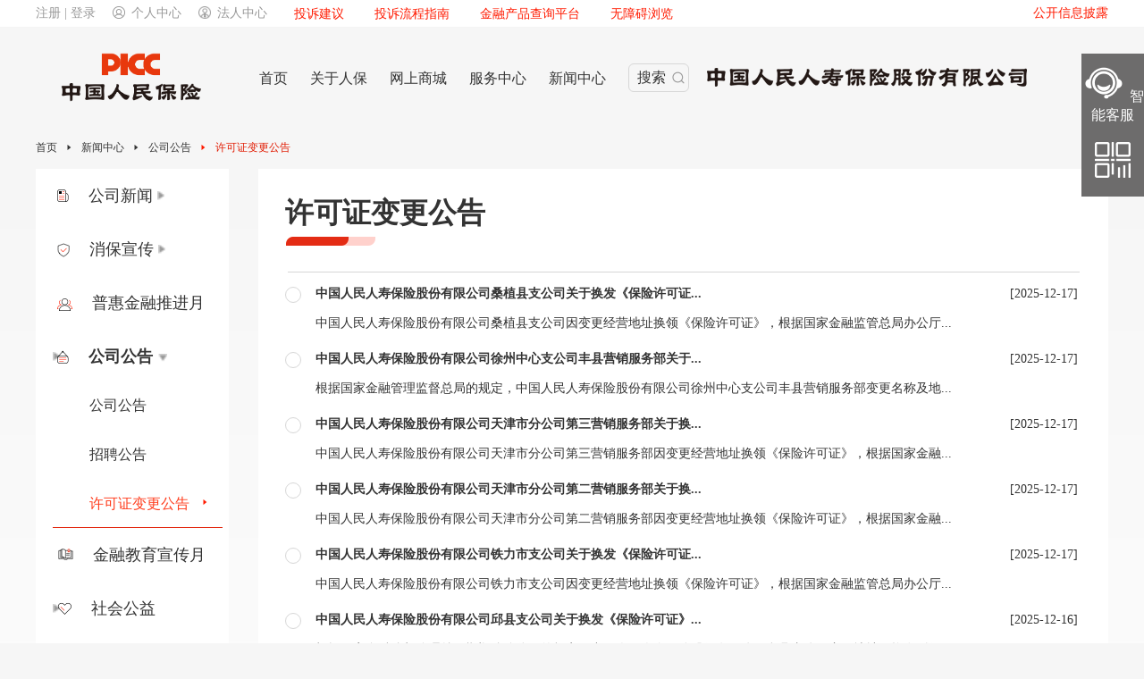

--- FILE ---
content_type: text/html
request_url: https://www.picclife.com/picclifewebsite/webfile/branchoffice/index.html
body_size: 77100
content:
<!DOCTYPE html>
<html lang="zh">

	<head>
<meta charset="utf-8">
<meta http-equiv="X-UA-Compatible" content="IE=edge,chrome=1">
<!-- 避免网页缓存  statr-->
<meta http-equiv="Expires" content="0">
<meta http-equiv="Pragma" content="no-store,no-cache">
<meta http-equiv="Cache-control" content="no-store,no-cache">
<meta http-equiv="Cache" content="no-store,no-cache">
<!-- 避免网页缓存  end-->
<link rel="icon" href="/picclifewebsite/webfile/favicon.ico" type="image/x-icon" />

<script src="/picclifewebsite/webfile//Upload/picclife/WdatePicker/WdatePicker.js"></script>
<script src="/picclifewebsite/webfile//Upload/picclife/js/jquery-3.6.0.min.js"></script>
	
<script type="text/javascript" src="/picclifewebsite/webfile//Upload/picclife/js/javascript/index.js"></script>
<script type="text/javascript" src="/picclifewebsite/webfile//Upload/picclife/js/javascript/setImg.js"></script>
<script type="text/javascript" src="/picclifewebsite/webfile//Upload/picclife/js/javascript/nav.js"></script>
<script type="text/javascript" src="/picclifewebsite/webfile//Upload/picclife/js/javascript/util.js"></script>
<script type="text/javascript" src="/picclifewebsite/webfile//Upload/picclife/js/javascript/jquery.lazyload.js"></script>
<script type=text/javascript  src="/picclifewebsite/webfile//Upload/picclife/js/javascript/jQselect.js"></script>	
<script type="text/javascript" src="/picclifewebsite/webfile//Upload/picclife/js/loadlink.js"></script>
<script type="text/javascript" src="/picclifewebsite/webfile//Upload/picclife/js/jquery.validate.min.js"></script> 
	
<script type="text/javascript">
if(window.screen.width>1250){
document.writeln("<link rel='stylesheet' type='text/css' href='/picclifewebsite/webfile//Upload/picclife/css/style.css'>");
document.writeln("<link rel='stylesheet' type='text/css' href='/picclifewebsite/webfile//Upload/picclife/css/index.css'>");
document.writeln("<link rel='stylesheet' type='text/css' href='/picclifewebsite/webfile//Upload/picclife/css/nav.css'>");
}
//$("img").lazyload({ threshold : 200 }); 
	$("img").on({ threshold : 200 }); 
</script>

</head>
 
	<link href="/picclifewebsite/webfile//Upload/picclife/css/pro_server.css" rel="stylesheet" type="text/css" />
	<link href="/picclifewebsite/webfile//Upload/picclife/css/style1.css" rel="stylesheet" type="text/css" />
<style>
	body{
		background:#F6F6F6!important;
	}
	.cont{
		width:100%;
		background: linear-gradient(180deg, #F6F6F6 0%, #FFFFFF 100%);
	}	
	.content{
		width:1200px;
		margin:0 auto;
	}
	.c_left{
		float:left;
	}
	.c_right{
		float:right;
		width: 951px;
		background: #FFFFFF;
	}
	.clear{
		clear:both;
	}
	.c_right_lm{
		width: 228px;
		height: 32px;
		font-size: 32px;
		font-family: Microsoft YaHei;
		font-weight: bold;
		color: #000000;
		line-height: 48px;
		margin:25px 0 0 30px
	}
	.c_right_tp{
		margin:15px 0 0 31px;
	}
	.c_right_hx{
		width: 886px;
		height: 1px;
		background: #D7D7D7;
		margin: 25px 0 0 33px;
	}
	.important_title{
		padding-top:0px;
	}
	.the_top_news{
		margin-right:40px;
	}
	.qjzd{
		background:url('/picclifewebsite/webfile/Upload/picclife/images/headtopic.png') no-repeat 0px 0;
		margin:0 auto;
		width: 20px;
		float: left;
	}
	.tip_bt{
		width: 399px;
		height: 14px;
		font-size: 14px;
		font-family: Microsoft YaHei;
		font-weight: bold;
		line-height: 48px;
		color:#333333;
	}
	.fr{
		width: 110px;
		height: 12px;
		font-size: 14px;
		font-family: Microsoft YaHei;
		font-weight: 400;
		line-height: 48px;
		margin:-48px 0 0 0
	}
	.tip_yq{
		width: 16px;
		height: 16px;
		border: 1px solid #D7D7D7;
		border-radius: 50%;
		float:left;
		margin:16px 16px 0 30px;
	}
	.tip_yq_dian{
		width: 4px;
		height: 4px;
		border: 1px solid #333333;
		border-radius: 50%;
		margin:5px 0 0 5px;
	}
	.tip_zw{
		width: 840px;
		height: 14px;
		font-size: 14px;
		font-family: Microsoft YaHei;
		font-weight: 400;
		line-height: 48px;
		margin:-15px 0 26px 0;
	}
</style>
<body>
	<div class="index">
		<link href="/picclifewebsite/webfile//Upload/picclife/css/color_orign.css" rel="stylesheet" type="text/css" />
<script type="text/javascript"> 	
	function loadCssFile(filename){
			var fileref = document.createElement("link");
			fileref.setAttribute("rel","stylesheet");
			fileref.setAttribute("type","text/css");
			fileref.setAttribute("href",filename);
		 document.getElementsByTagName("head")[0].appendChild(fileref);
	}

	function anhuaauto(){ 
		$("#showAnhuaauto_outdiv").toggle();
	} 
</script>
<script type="text/javascript" src="/picclifewebsite/webfile//Upload/picclife/js/barrierfree/zhconverter.js"></script>
<script type="text/javascript" src="/picclifewebsite/webfile//Upload/picclife/js/barrierfree/pinyin.js"></script>
<!--<script type="text/javascript" src="/picclifewebsite/webfile//Upload/picclife/js/jquery-3.6.0.min.js"></script>-->
<script type="text/javascript" src="/picclifewebsite/webfile//Upload/picclife/js/barrierfree/jquery.cookie.js"></script>
<script type="text/javascript" src="/picclifewebsite/webfile//Upload/picclife/js/barrierfree/agingTool.js"></script>
	
<link href="/picclifewebsite/webfile//Upload/picclife/css/barrierfree/barrierfree.css" rel="stylesheet" type="text/css" />



<style>
	div #showAnhuaauto{position:absolute;z-index:10000;background:none;padding:0;margin:0;}
	.ytdh{
		width:100%;
		background: #ffffff;
		border-bottom:1px solid #f5f5f5;
	}
	.yt{
		width: 1200px;
		margin: 0 auto;
		height: 30px;
		line-height:30px;
	}
	.yt_left{
		float:left;
		font-size:14px;
	}
	.yt_left a{
		color: #999999;
	}
	.yt_left2{
		float:left;
		font-size:14px;
	}
	.yt_left2 a{
		color: #999999;
	}
	.yt_right{
		float:right;
		font-size:12px;
		color: #FF1A00;
	}
	.grzx{
		margin: 0px 7px -2px 19px;
    	box-sizing: border-box;
	}
	.frzx{
		width:14px;
		height:14px;
		margin: 0px 7px -2px 19px;
    	box-sizing: border-box;
	}
	.xsj{
		margin-left:7px;
	}
	.ytfont{
		font-size: 14px;
    	font-weight: 400;
   	 	color:#FF1A00;
	}
	 .dhpsfont{
	    font-size: 14px;
    	margin-left: 30px;
   	 	color:#FF1A00;
	}
</style>
<div class="conta">
   		<!--页头-->
<div class="flex-col align-center justify-center">

	<div class='barrier-free ignore align-center justify-center'>
		<div class="barrier-free-button" onclick="reset()">
			<div class="barrier-free-img align-center justify-center">
				<img referrerpolicy="no-referrer" src="/picclifewebsite/webfile//Upload/picclife/images/barrierfree/reset.png"  class="reset-icon" />
			</div>
			<div class="barrier-free-text align-center justify-center">
				重置
			</div>
		</div>
		<div class="barrier-free-button" id="colour" onclick="changeColour()">
			<div class="barrier-free-img align-center justify-center">
				<img referrerpolicy="no-referrer" src="/picclifewebsite/webfile//Upload/picclife/images/barrierfree/color.png"  class="color-icon" />
			</div>
			<div class="barrier-free-text align-center justify-center">
				配色
			</div>
		</div>
		<div class="barrier-free-button" onclick="speedChange()">
			<div class="barrier-free-img align-center justify-center">
				<img referrerpolicy="no-referrer" src="/picclifewebsite/webfile//Upload/picclife/images/barrierfree/speed.png" class="speed-icon" />
			</div>
			<div class="barrier-free-text align-center justify-center">
				语速
			</div>
		</div>
		<div class="barrier-free-button" onclick="startEvent()">
			<div class="barrier-free-img align-center justify-center">
				<img referrerpolicy="no-referrer" src="/picclifewebsite/webfile//Upload/picclife/images/barrierfree/readmethod.png" class="readmethod-icon" />
			</div>
			<div class="barrier-free-text align-center justify-center">
				阅读方式
			</div>
		</div>
		<div class="barrier-free-button" onclick="enlargePage()">
			<div class="barrier-free-img align-center justify-center">
				<img referrerpolicy="no-referrer" src="/picclifewebsite/webfile//Upload/picclife/images/barrierfree/amplify.png" class="amplify-icon" />
			</div>
			<div class="barrier-free-text align-center justify-center">
				放大
			</div>
		</div>
		<div class="barrier-free-button" onclick="narrowPage()">
			<div class="barrier-free-img align-center justify-center">
				<img referrerpolicy="no-referrer" src="/picclifewebsite/webfile//Upload/picclife/images/barrierfree/reduce.png" class="reduce-icon" />
			</div>
			<div class="barrier-free-text align-center justify-center">
				缩小
			</div>
		</div>
		<div class="barrier-free-button" id="arrow" onclick="bigArrow()" style="width: 70px;">
			<div class="barrier-free-img align-center justify-center">
				<img referrerpolicy="no-referrer" src="/picclifewebsite/webfile//Upload/picclife/images/barrierfree/mouse.png" class=" mouse-icon"  />
			</div>
			<div class="barrier-free-text align-center justify-center">
				鼠标样式
			</div>
		</div>
		<div class="barrier-free-button" id="cursor" onclick="showCursor()">
			<div class="barrier-free-img align-center justify-center">
				<img referrerpolicy="no-referrer" src="/picclifewebsite/webfile//Upload/picclife/images/barrierfree/cursor.png"  class="cursor-icon"/>
			</div>
			<div class="barrier-free-text align-center justify-center">
				光标
			</div>
		</div>
		<div class="barrier-free-button" id="showScreen" onclick="showScreen()">
			<div class="barrier-free-img align-center justify-center">
				<img referrerpolicy="no-referrer" src="/picclifewebsite/webfile//Upload/picclife/images/barrierfree/screen.png"  class="screen-icon"/>
			</div>
			<div class="barrier-free-text align-center justify-center">
				显示屏
			</div>
		</div>
		<div class="barrier-free-button" onclick="quit()">
			<div class="barrier-free-img align-center justify-center">
				<img referrerpolicy="no-referrer" src="/picclifewebsite/webfile//Upload/picclife/images/barrierfree/quit.png"  class="quit-icon"/>
			</div>
			<div class="barrier-free-text align-center justify-center">
				退出
			</div>
		</div>
	</div>
	<div id="chidMenu" class="menu align-center justify-center" onmouseleave="hideMenu()"></div>
	<div class="clear"></div>
</div>
</div>



<div class="ytdh">
	<div class="yt">
		<div class="yt_left"><a target="_blank" href="https://e.picc.com/membercenter/#/index/">注册  |  登录<img class="grzx" src="/picclifewebsite/webfile//Upload/picclife/images/grzx.png"/>个人中心</a></div>
		<div class="yt_left2"><a target="_blank" href="https://eflex.picclife.com/eflex/public/login"><img class="frzx" src="/picclifewebsite/webfile//Upload/picclife/images/frzx6.png"/>法人中心</a></div>
		<a href="/picclifewebsite/webfile/complaintsAdvisory/index.html" target="_blank" class="dhpsfont">投诉建议</a>
		<a href="/picclifewebsite/webfile/complaintService/index.html" target="_blank" class="dhpsfont">投诉流程指南</a>
		<a href="https://www.jrcpcx.cn/#/index" target="_blank" class="dhpsfont">金融产品查询平台</a>
		<a href="javascript:void(0);" onclick="showBarrierFree()" class="dhpsfont">无障碍浏览</a>
						<a href="/picclifewebsite//webfile/companyOverview/index.html"  class="yt_right">
							<span class="ytfont">公开信息披露</span>
						</a>
	</div>
</div>
 
		<style>
	.dhl{
		width:1200px;
		margin:0 auto;
		height:110px;
		line-height: 58px;
		padding-top: 28px;
		box-sizing: border-box;
	}
	.dhleft{
		float: left;
		margin-right:35px;
	}
	.dhlright a{
		margin-right:25px;
	}
	.font{
		font-size:16px;
		font-weight: 400;
	}
	.ssk{
		width: 66px;
		height: 30px;
		cursor: pointer;
		border: 1px solid #D7D7D7;
		border-radius: 6px;
		float: left;
		margin: 12px 20px 0 0;
		line-height: 30px;
		cursor: pointer;
	}
	.ssk:hover{
		border-color: #ff532b;
    	color: #ff532b;
	}
	  .ssk:hover > p:nth-child(n) {
        background:url('/picclifewebsite/webfile//Upload/picclife/xgw2021/index/images/fdjh.png');
	  }
	.d_s_fdj{
		width: 14px;
		height: 14px;
		display: inline-block;
		margin-bottom: -2px;
		background:url('/picclifewebsite/webfile//Upload/picclife/images/fdj.png');
	}
	.ssk img{
		margin-bottom: -2px;
	}
	.dhl_dw{
		text-align: center;
		width: 420px;
		margin: -20px 0 0 307px;
		display:none;
	}
	.dhl_dw_img{
		width: 64px;
    	height: 9px;
		background: url('/picclifewebsite/webfile//Upload/picclife/xgw2021/index/images/i_dhl_dw.png');
	}
	.dhl_ejlm{
		width: 1200px;
		float: left;
		display: none;
		margin-left: 18.5%;
	}
	#dhlejlm{
		float:left;
	}
	#dhlejlm span:hover{
		color:#E11A00;
	}
	.d_ejlm{
		font-size: 16px;
		font-weight: 400;
		margin-right: 87px;
		cursor: pointer;
	}
		.d_ejlm:hover {
        color: #E11A00 !important;
     }
	.d_gd{
		background: url(/picclifewebsite/webfile//Upload/picclife/xgw2021/index/images/i_dhl_gd.png)no-repeat;
		float: right;
		width: 19px;
		height: 14px;
		margin-top: 20px;
		line-height: 16px;
	}
	#searchfc{
		display:none;
		position: absolute;
		z-index: 999;
		width: 100%;
		left: 0px;
		background: rgb(255, 255, 255);
	}
	#searchfcyc{
		height:350px;
	}
	.d_fc{
		width: 100%;
		height: 100%;
		background: rgba(0,0,0,0.5);
		position: absolute;
		z-index: 9;
	}
	.d_ssfont{
		text-align: center;
		font-size: 22px;
		font-weight: bold;
		color: #000000;
		margin: 13px 0 23px 0;
	}
	.d_ssinput{
		width: 686px;
		height: 46px;
		border: 1px solid #D7D7D7;
		border-radius: 8px;
		margin: 0 auto;
		line-height: 45px;
		background: #f5f5f5;
	}
	.d_f_rmss{
		font-size: 14px;
		font-weight: bold;
		color: #000000;
	}
	.d_f_hx{
	    width: 26px;
		margin-top: 3px;
        border-bottom: 4px solid #E11A00;
	}
	#searchShow{
		width: 686px;
    	margin: 19px auto 60px;
	}
	#searchShow ul li{text-decoration:none;cursor: pointer;}
	#searchShow_relates li{padding-left:25px; padding-right:22px;width:251px;}

	#searchShow_relates{width:100%;}
	#searchShow ul li a{text-decoration:none;height: 12px; line-height: 20px;margin-left: 5px;}
	#searchShow_relates li{padding-top:6px;padding-bottom:6px;}
	#searchShow_relates li:hover{background-color: #EEEEEE;}
	#searchShow_relates li a:hover{color:#f81f14}
	#searchShow_relates li a{color:#343434;width:100%;display:block}
	#searchShow_keys li{width:224px;height:12px;font-size:12px;font-family:Microsoft YaHei;font-weight:400;color:rgba(102,102,102,1);line-height:48px;}
	#searchShow_keys li a{color:#6f6f6f; width:auto;float:left}
	#searchShow_keys li a:hover{color:#f81f14;float:left;width:auto;}
	#hotsearch:link,#hotsearch:visited,#hotsearch:active{color:#333}
	.search_top_title{    width: 301px; margin-bottom:11px;}	
	#word{
		margin-left: 23px;
		width: 516px;
		height: 41px;
		border: none;
		line-height: 41px;
		font-size: 14px;
		font-weight: bold;
		background:#F5F5F5;
	}
	.cpzxbj{
	    float: left;
		width: 212px;
		height: 147px;
		background: url(/picclifewebsite/webfile//Upload/picclife/xgw2021/index/images/i_dhlbj.png) no-repeat;
		text-align: center;
		padding-top: 20px;
		box-sizing: border-box;
	}
	.cpzxfont{
		float:left;
		font-size: 16px;
		font-weight: bold;
		color: #333333;
	}
	.cpzxxx{
	    width: 891px;
		height: 1px;
		float: left;
		border-bottom: 1px dashed #D7D7D7;
		margin: 26px 0 0 28px;
	}
</style>
<div class="dhl">
	<div class="dhleft">
		<img id="picclifelogo" src="/picclifewebsite/webfile//Upload/picclife/images/newLogo.png"/ style="width: 215px;height: 55px;">
	</div>
	<div class="dhlright" id="dhlright">
		
							<a href="/picclifewebsite/webfile/" class="fl"  id="hoverId_0" onmouseover="dhlmovein(0)">
								<span class="font" >首页</span>
							</a>
							<a href="/picclifewebsite/webfile/gsjj/index.html" class="fl" id="hoverId_1" onmouseover="dhlmovein(1)">
								<span class="font">关于人保</span>
							</a>
				
					<div style="display:none;">8a07e6956bfeb676016c030a0e0c00f2,8a07e6956bfeb676016c03ddaeb1015c,8a07e6956bfeb676016c03ae52c7011a,8af007af7b351b95017b4dc9941d0269,8af007af7b351b95017b4dc77e3c025d,8af007af6f1bd798016f30f9b7180b60,8a07e6956cb43cd7016cb890400f0287,8a07e6956cb43cd7016cb88e986d0280,8a07e6956cb43cd7016cb88e1bdc027c,8a07e6956cb43cd7016cb88bcb570273,8afeea366c709b35016c709c2b8a0001,8afeea366c708a3b016c708bc55b0001,8afeea366c7059ed016c705c61cd0001,8afeea366c7042f7016c70455bc00001,8a07e6956bfeb676016c1c670354030e,8a07e6956bfeb676016c19268c080303,8a07e6956bfeb676016c192600010300,8a07e6956bfeb676016c03afa8340120,8a07e6956bfeb676016c03af170a011d,8a07e6956bfeb676016c03ac5e880114,8a07e6956bfeb676016c096cd9d50267,8a07e6956bfeb676016c03a8863c0111,8a07e6956cb43cd7016cbe2270e60589,8a07e6956cb43cd7016cbe22ac06058c,8a07e6956cb43cd7016cbe22ebcc058f,8af007af7b351b95017b4d89e0550209,8af007af775c61880177b7f88a93020a,89898989,8af007af6f1bd798016f30fc377e0b65,8a07e6956db455f6016db4bb5a480096,8a07e6956db455f6016db4bc16e00099,8a07e6956db455f6016db4bcc733009c,8a07e6956db455f6016db4bd1f39009f,8a07e6956db455f6016db4bd81fe00a2,8a07e6956db455f6016db4be1f5300a5,8a07e6956db455f6016db4be8af600a9,8a07e6956db595b5016db5bcbd130018,8a07e6956db595b5016db5bd31d0001b,8a07e6956db595b5016db5bd993d001e,8a07e6956db595b5016db5be058a0021,8a07e6956db595b5016db5be5d0c0024,8a07e6956db595b5016db5beaf510027,8a07e6956db595b5016db5bf1951002a,8a07e6956db595b5016db5bf66f0002e,8a07e6956cb43cd7016cbe232eb20592,8af007af7578fbfd01762cad4592088d,8a07e6956c1ca484016c234329640202,8a07e6956c1ca484016c26d3535e0232,8a07e6956dfcca5b016dfcceb0930003,8a07e6956c1ca484016c26d563700235,8a07e6956c1ca484016c26da57ba023b,8a07e6956c1ca484016c26dcdcc80244,8a07e6956c1ca484016c26dbcc26023e,8a07e6956c1ca484016c26e102fa0251,8a07e6956c1ca484016c26deb54c0247,8a07e6956c1ca484016c26df5ccd024a,8a07e6956dfcca5b016dfcfcdf0100ab,8a07e6956c1ca484016c26e09d7f024e,8a07e6956c1ca484016c26e1a5430254,8a07e6956cec17e6016cec3557f4000d,8a07e6956cec17e6016cec35af0c0010,8a07e6956cec17e6016cec364edc0014,8af007af6ea71a69016eabca87c303c7,8a07e6956cec17e6016cec36bf970017,8a07e6956cec17e6016cec38496a0021,8af007af6ea71a69016eabe73b53041c,8af007af6ec9adb1016ed50c7efa0545,8af007af6f1bd798016f1cd06dda00ee,8af007af771f36c301771f5a6a700012,8af007967db2ad36017db2c6a0590011,8af007967db2ad36017db3255f9000a2,8af00796811f648601813cc187bf04d1,8af00796811f648601813d41b60804e2,8af00796814e2795018165db70770046,8af00796890b2a57018923b3822000a3</div>
		
		
							<a style="position:relative;z-index:5"  id="hoverId_2"  href="https://e.picc.com/baoxian?flag=life"   class="fl" onmouseover="dhlmovein(2)">
								<span class=" font" >网上商城</span>
								<span id="floatNav_1" style="position:absolute;color:#000;top:45px;left:1px;"></span>
							</a>
				
		
		
							<a style="position:relative;z-index:5"  id="hoverId_3"  href="/picclifewebsite/webfile/customerService/index.html"   class="fl" onmouseover="dhlmovein(3)">
								<span class=" font" >服务中心</span>
								<span id="floatNav_2" style="position:absolute;color:#000;top:45px;left:1px;"></span>
							</a>
				
					<div style="display:none;">8a07e6956c1ca484016c288c94850307,8a07e6956c2d8057016c4c7b25c70686,8a07e6956c83bb6f016c9dd9431b0d0c,8a07e6956c2d8057016c4cac461906f8,8a07e6956c1ca484016c288d850f030a,8a07e6956c1ca484016c288eecb1030d,8a07e6956dfcca5b016dfd1b220d0176,8a07e6956dfcca5b016dfd1c1c3e017d,8a07e6956dfcca5b016dfd1cc8ed0182,8a07e6956dfcca5b016dfd2168600192,8a07e6956dfcca5b016dfd220bf40198,8a07e6956dfcca5b016dfd228a08019d,8a07e6956dfcca5b016dfd22ffea01a0,8a07e6956dfcca5b016dfd23b81801a3,8a07e6956dfcca5b016dfd246c1f01a9,8a07e6956dfcca5b016dfd254e2601b0,8a07e6956dfcca5b016dfd26389901b6,8a07e6956dfcca5b016dfd271da901b9,8a07e6956dfcca5b016dfd287fc401c0,8a07e6956dfcca5b016dfd2ad35c01cb,8a07e6956dfcca5b016dfd347fa501e4,8a07e6956dfcca5b016dfd35357f01eb,8a07e6956dfcca5b016dfd35867a01f0,8a07e6956dfcca5b016dfd38bf9201fe,8a07e6956dfcca5b016dfd39a1fb0205,8a07e6956dfcca5b016dfd3a2427020d,8a07e6956dfcca5b016dfd3ae7d30210,8a07e6956dfcca5b016dfd3b90300213,8a07e6956dfcca5b016dfd3bff4b0219,8a07e6956dfcca5b016dfd3e62ec022a,8a07e6956dfcca5b016dfd3ec7f7022e,8a07e6956dfcca5b016dfd3f498e0234,8a07e6956dfcca5b016dfd3ff5410239,8a07e6956dfcca5b016dfd41044a0240,8a07e6956dfcca5b016dfd4163d00246,8a07e6956dfcca5b016dfd429df8024c,8a07e6956dfcca5b016dfd42ffab0252,8a07e6956dfcca5b016dfd436cba0255,8a07e6956dfcca5b016dfd43ef08025b,8a07e6956dfcca5b016dfd445d52025e,8a07e6956dfcca5b016dfd45a4620264,8a07e6956dfcca5b016dfd4a8f18026f,8a07e6956dfcca5b016dfd4b14750272,8a07e6956dfcca5b016dfd4b68e00276,8a07e6956dfcca5b016dfd500d880286,8aa2b0498c1b027d018c430013d400d3,8af007967e09385f017e32255c9a01d3,8af0079684404938018441b922ee0038,8af0079684404938018441be1b0e003c,8af007968a2a704f018a54d128f500c8,8af007968a2a704f018a54d326e000cc,8af007968a2a704f018a54d43bcc00cf,8af007968b5b70b6018ba24b73b301fc,8af007968b5b70b6018ba24c94b50200,8af007af6ed586cb016edb2acc6e0346,8af007af7a66b966017a7f633dce009b,ff80808192be72940192e55d570e0069,ff80808192be72940192e55d9038006a,ff80808192be72940192e5a41f1a00c3,ff8080819362aa7601937feed3d60081,8a07e6956c83bb6f016c9ed208150f47,8af007967dc7eb00017ddb0f143600a0,8aa2b0498c1b027d018ced3c2a7203f9,8aa2b0498c1b027d018ced3ecf6203fc,8aa2b0498c1b027d018ced40650403ff,8aa2b0498c1b027d018ced40f9750402,8af007967dc7eb00017ddbabe66100ab,8af007967dc7eb00017ddbad72af00ae,8af00796890a50a901890a52b1ab0001,8aa2b3a79131aa810191363dc56a00f4,8af00796890a50a901890b0adc4c0038,8aff073988508dad01889357b11d0045,8af00796896333dd018967a3bbfa00d8,8af00796896333dd018967999d3100bd,8aa2b3a79131aa81019135f4787a00b0,8af00796896333dd01896797f29500b7,8aa2b3a79131aa81019136225c6e00e5,8af00796896333dd01896792e78700b1,8af00796896333dd01896791b9d300ae,8af00796896333dd0189679121a200ab,8af00796896333dd0189678e5525009f,8af00796896333dd01896790699100a8,8af00796896333dd0189678fcdba00a5,8aa2b3a79131aa81019135ecf9590099,8af00796896333dd0189678f25fd00a2,8af00796896333dd0189678daf0e009c,8af00796896333dd0189678d22af0099,8af00796896333dd0189678c963d0096,8af00796896333dd0189678beb1b0093,8af00796896333dd0189678b19100090,8af00796896333dd0189678a5c8b008d,8af00796896333dd01896789704d008a,8af00796896333dd01896788ae250087,8aa2b3a79131aa81019135f5d3c400b7,8aa2b3a79131aa81019135ef2111009d,8aa2b3a79131aa810191361c0e6100de,8af00796896333dd018966fffbf4007c,8af00796896333dd018966fe2a350079,8af00796896333dd018966fbc6a60076,8af00796896333dd018966faf97d0073,8af00796896333dd018966f9b9340070,8af00796896333dd018966f8b6d7006d,8af00796896333dd018966f7d0a4006a,8af00796896333dd018966f6afc90067,8af00796896333dd018966f1dad40064,8af00796896333dd0189679f7d4c00cf,8af00796896333dd018966efe8570061,8af00796896333dd018966ef18de005e,8af00796896333dd018966ed733a005b,8af00796896333dd018966e4fac20058,8aa2b3a79131aa810191361ef91400e1,8af00796896333dd018966e3a9830052,8af00796896333dd018966e2f377004f,8af00796896333dd018966e1fb35004c,8af00796896333dd018966e144580049,8af00796896333dd018966e043cd0046,8aa2b3a79131aa81019135f0a52300a5,8af00796896333dd018966dd4667003f,8af00796896333dd018966dc23ca003c,8af00796896333dd018966d992ea0038,8af00796896333dd018966c9bc350035,8af00796896333dd018966c8bea20032,8af00796896333dd018966c004c6002f,8af00796896333dd018966bf24a0002c,8af00796896333dd018966be361a0029,8af00796896333dd018966bc92c40026,8af00796896333dd018966bbd3a70023,8af00796896333dd0189679debf900c9,8af00796896333dd018966b3add7001f,8af00796896333dd018966a9ae6b001b,8af00796896333dd018966a89c6d0018,8af00796896333dd018966a639a80013,8aa2b3a79131aa8101913635dc5800eb,8aa2b3a79131aa8101913638165300ee,8aa2b3a79131aa81019136391c4600f1,8af00796896333dd0189679d058800c6,8af00796896333dd0189679c330100c3,8af00796896333dd0189679b5dd800c0,8af00796896333dd0189669df5c6000f,8a07e6956c2d8057016c5011dbc40737,8a07e6956c2d8057016c50161708073b,8a07e6956c2d8057016c6070996c0995,8a07e6956d6ba5d3016d71edd4480108,8af007af6f3c7a60016f655d9faf0687,8a07e6956c2d8057016c6070f87f0998,8a07e6956c2d8057016c606ee0db0988,8a07e6956c2d8057016c5f6e631b0849,8a07e6956c2d8057016c5f83c548086a,8a07e6956c2d8057016c60720da7099e,8a07e6956c2d8057016c60724aae09a1,8a07e6956c2d8057016c6072b4f909a4,8a07e6956c2d8057016c6073410809a7,8a07e6956c2d8057016c6073c32f09aa,8a07e6956c2d8057016c607488e009b0,8a07e6956c2d8057016c6074b4e309b3,8a07e6956c2d8057016c607bc07309d9,8a07e6956c2d8057016c607d02ad09e0,8af007967db2ad36017db2e32b570066,8a07e6956d6ba5d3016d80ff07120339,8a07e6956c83bb6f016c899b924c049d,8a07e6956c83bb6f016c8aa99b0b066d,8af007968b5b70b6018bac90b0dc02a7,8a07e6956c83bb6f016c8ab24ede0684,8af007967db7ca98017db843e0e70068,8a07e6956c83bb6f016c98efa94c0b30,8a07e6956c83bb6f016c98f0320a0b35,8a07e6956c83bb6f016c98fa3a300b3f,8a07e6956c83bb6f016c98fa8c000b42,8a07e6956c83bb6f016c98fadd2e0b45,8af007967db2ad36017db2dd83c3005c,8a07e6956c2d8057016c6078868109c5,8a07e6956c83bb6f016caedbfd3a1bbc,8a07e6956c83bb6f016caeebe2af1c21,8a07e6956c83bb6f016caee126eb1bc4,8a07e6956c83bb6f016caee1c10a1bc8,8a07e6956c83bb6f016caee2217f1bcc,8a07e6956c83bb6f016caee29e791bd2,8a07e6956c83bb6f016caee399b01bd5,8a07e6956c83bb6f016caee47e6e1bda,8a07e6956c83bb6f016caee53cfb1bdd,8a07e6956c83bb6f016caee60fbc1be4,8a07e6956c83bb6f016caee6c4111be7,8a07e6956c83bb6f016caee78ee61bef,8a07e6956c83bb6f016caee7da051bf2,8a07e6956c83bb6f016caee87bdb1bf8,8a07e6956c83bb6f016caee8d0581c00,8a07e6956c83bb6f016caee913461c04,8a07e6956c83bb6f016caee954a41c07,8af007967dea3249017deb2839f40096,8af007967e09385f017e22923ade004b,8af007af7bf84620017cdfc97eeb0668,8a07e6956e1c63e8016e26186efc06ef,8a07e6956e1c63e8016e2628a3c4073b,8a07e6956e1c63e8016e26294246073f,8af007af7907de2f017907eeb3c9000d,8a07e6956c2d8057016c6077f4da09bf,8a07e6956c2d8057016c607e8cf409ea,8a07e6956c2d8057016c607ed2f709ed,8a07e6956c2d8057016c607f212c09f0,8af007af7801dad4017819e8acb20012,8af007af781b480d01781b534a390007,8af007af7b9a13b3017b9a2445630003,8af007af7d473cc8017d4facb09d0028,ff8080819859d00f01987dfdf99b0143,ff8080819859d00f01987dffb8170146,ff8080819859d00f01987e02e8e2014b</div>
		
		
							<a style="position:relative;z-index:5"  id="hoverId_4"  href="/picclifewebsite/webfile/corporationNews/index.html"   class="fl" onmouseover="dhlmovein(4)">
								<span class=" font" >新闻中心</span>
								<span id="floatNav_3" style="position:absolute;color:#000;top:45px;left:1px;"></span>
							</a>
				
					<div style="display:none;">8a07e6956b77d673016bc107aa2802b4,8a07e6956b77d673016bc10c3eba02bb,8a07e6956b77d673016be405e5bc05c1,8af007967f63f164017fb975186c0732,8af007af797eef0d017a56eecbf5027d,8af007af797eef0d017a56f122310285,8af007af797eef0d017a56f1baf80288,8af007af797eef0d017a56f23305028b,8af007af797eef0d017a56f2eb43028e,8af007af797eef0d017a56f36aee0291,8a07e6956b77d673016bc12832ec02c8,8a07e6956b77d673016bc143c13a02cd,8a07e6956b77d673016be43bbb9d05d6,8af007af7578fbfd01766576018d09f7,8a07e6956b77d673016bc144a8d702d0,8a07e6956b77d673016be400079305bc,8a07e6956c1ca484016c22a5b743014a,8af007968a2a704f018a88525b950302,8af007968a2a704f018a8857a08a030f,ff8080818e518d64018e7895ca3e005a,ff8080818e518d64018e7899403e0061,ff8080818e518d64018e83f7c7a00102,ff8080818e518d64018e83f9f0ba0105,ff8080818e518d64018e83fb48160108,8aa2b3a78f9b6104018fbd043bc800a9,8aa2b3a78f9b6104018fbd0d1d8400b4,8aa2b3a78f9b6104018fbd11a7a600b7,8aa2b3a78f9b6104018fbd15c46700ba</div>
		
		
				
					<div style="display:none;">8a07e6956bfeb676016c18fd437b02bc,8a07e6956bfeb676016c18ff7fb602c8,8a07e6956bfeb676016c1900ff2d02d1,8a07e6956bfeb676016c19014cf902d4,8a07e6956bfeb676016c190017b102cb,8a07e6956cb43cd7016cbe35135805d8,8a07e6956cb43cd7016cbe5195f60621,8a07e6956cb43cd7016cbe5aac0e062b,8a07e6956cb43cd7016cbe5b5fa9062f,8a07e6956cb43cd7016cbe5bdcd60634,8a07e6956cb43cd7016cc2e470bf0824,8a07e6956cb43cd7016cc2e53484082a,8a07e6956bfeb676016c19004f7b02ce,8a07e6956c83bb6f016c94f6548e09fe,8a07e6956d1f271e016d1f6f34530097,8a07e6956df31c93016df692de370012,8a07e6956bfeb676016c18fdfc5002bf,8a07e6956bfeb676016c18fe4f7302c2,8a07e6956bfeb676016c18fea5c002c5,8a07e6956bfeb676016c19028a0302d7,8a07e6956bfeb676016c190329da02da,8a07e6956bfeb676016c1903ea3c02dd,8a07e6956bfeb676016c1904b85602e0,8a07e6956bfeb676016c1908229e02ec,8a07e6956c1ca484016c1cb0afa40010,8a07e6956bfeb676016c19052a9e02e3,8a07e6956bfeb676016c1905a26b02e6,8a07e6956c1ca484016c1cb1a2e10013,8a07e6956c1ca484016c1cb2616b0016,8a07e6956bfeb676016c19064ca602e9,8a07e6956c1ca484016c1cb340bb0019,8af007af7578fbfd01763bff8ab1090e,8af007af771f36c30177476d60fa00d7,8af007af775c61880177d7a6eef602c6,8af007af775c61880177d7ad582302cb,8af007af775c61880177d7b47a3802ce,8af007af79091f6301791b57ad540034,8af007af79091f6301791b5f6aaa0039,8af007af79091f6301791b9f642e0069,8af007af79091f6301791bdc0db90087,8af00796811f648601813804ff6a0446,8af00796871177a301874a2961f90127,8af0079687c298940188045adaf1015f,8aa2b0498c1b027d018c8f48565f01d0,8aa2b0498c1b027d018c8f4b68ea01d4,8aa2b0498c1b027d018c8f4cfccb01d7,ff80808195240a5901966c00998205f4,ff808081971233e00197c3e0bf810386</div>
		
		
		
	</div>
	
	<div class="ssk" onmouseover="dhlmovein('ssk')" id="ssk"><span style="margin: 0 7px 0 9px;">搜索</span><p class="d_s_fdj"></p></div>
	<img class="dhright" style="margin-top: 17px;" src="/picclifewebsite/webfile//Upload/picclife/images/rsfont.png"/ >
	<div style="clear:both;"></div>
	<div class="dhl_dw" id="dhl_dw"><div class="dhl_dw_img" id="dhldw"></div></div>
	<div class="dhlps" style="position: absolute;z-index: 999;width: 100%;left: 0;background: #fff;"><div class="dhl_ejlm" id="d_ej"></div></div>
	<!--产品中心所展示内容-->
	<!--<div style="position: absolute;z-index: 999;width: 100%;left: 0;background: #fff;">
		<div id="dhlcpzx" style="display: none;width: 1200px;margin-left: 18.5%;">
			<div style="border-bottom: 1px dashed;margin-bottom: 10px;">
				<div class="cpzxfont">保障功能</div>

					<div style='float:left;margin: 0 50px 0 46px;width: 470px;cursor: pointer;'  onclick="gotoSecondarypage('/picclifewebsite/webfile/yljk/2023-02-20/8af0079685f6769d01866d947da403a3.html')" >
								<div class="cpzxbj">
										<img src="/picclifewebsite/webfile/upload/2023/10-23/13-36-29056165955949.png" style="width: 166px;height: 100px;">
 
								</div>
								<div style='float:left;'>
									<div>
										民无忧·少儿白血病
									</div>
									<div>适用人群：
										详情请查看产品介绍
									</div>
								</div>
					</div>

					<div style='float:left;width: 470px;cursor: pointer;'  onclick="gotoSecondarypage('/picclifewebsite/webfile/cxyw/2022-10-11/8af0079683721ce90183c4e7c4d10139.html')">
						<div class="cpzxbj">
								<img src="/picclifewebsite/webfile/upload/2023/10-23/10-33-120833772188607.png" style="width: 166px;height: 100px;">
 
						</div>
						<div style='float:left;'>
							<div>
								民守护·短期意外（1年期）
							</div>
							<div>适用人群：
								详情请查看产品介绍
							</div>
						</div>
					</div>

				<div class='d_gd'><a href="/picclifewebsite/picclife/channel/ProductCenter_1200.html?id=8a07e6956c2d8057016c504b7f6f0761"><span style='margin-left: -38px;cursor: pointer;'>更多</span></a></div>
				<div style='clear:both'></div>
			</div>
		
			<div>
				<div class="cpzxfont">人生阶段</div>
					<div style='float:left;margin: 0 50px 0 46px;width: 470px;cursor: pointer;' onclick="gotoSecondarypage('/picclifewebsite/webfile/yljk/2023-10-23/8af007968a2a704f018b5b115c7c0aca.html')">
						<div class="cpzxbj">
									<img src="/picclifewebsite/webfile/upload/2023/10-23/13-49-120585297233000.png"  style="width: 166px;height: 100px;">
						</div>
						<div style='float:left;'>
							<div>
								民医保·长期医疗
							</div>
							<div>适用人群：
								详情请查看产品介绍
							</div>
						</div>
					</div>

					<div style='float:left;width: 470px;cursor: pointer;'  onclick="gotoSecondarypage('/picclifewebsite/webfile/yljk/2023-06-12/8af007968874e7580188ad579b960108.html')">
						<div class="cpzxbj">
									<img src="/picclifewebsite/webfile/upload/2023/10-23/10-24-1109141624582182.png"  style="width: 166px;height: 100px;">
						</div>
						<div style='float:left;'>
							<div>
								民医保·终身防癌
							</div>
							<div>适用人群：
								详情请查看产品介绍
							</div>
						</div>
					</div>	

				<div class='d_gd'><a href="/picclifewebsite/picclife/channel/ProductCenter_1200.html?id=8a07e6956c2d8057016c504beadc0764"><span style='margin-left: -38px;cursor: pointer;'>更多</span></a></div>
				<div style='clear:both'></div>
			</div>
			
			<div>
				<div class="cpzxfont">电话直销保险</div>
				<div class="cpzxxx"></div>
				<div class='d_gd'><a href="/picclifewebsite/picclife/channel/ProductCenter_1200.html?id=8a07e6956c6aa5ec016c6b9057620167"><span style='margin-left: -38px;cursor: pointer;'>更多</span></a></div>
				<div style='clear:both'></div>
			</div>
		</div>
	</div>-->
	<!--产品中心所展示内容-->
	<div style="clear:both;"></div>   
</div>
<div style="clear:both;"></div>   
<div id="searchfc">
	<div id="searchfcyc">
		<div class="d_ssfont">搜索您需要的内容</div>
		<div class="d_ssinput">
			<div style="float:left"><input  autocomplete="off"  value="请输入关键词"  id="word" onfocus="if(this.value=='请输入关键词')this.value=''" onblur="if(this.value=='')this.value='请输入关键词'" class="search_k" type="text" /></div>
			<div style="float: right;width: 110px;background: #E11A00;border-radius: 0px 8px 8px 0px;line-height: 54px;height: 47px;text-align: center;cursor: pointer;margin: -1px;" id="searchButton" class="searchButton_k"><img  src="/picclifewebsite/webfile//Upload/picclife/xgw2021/index/images/i_d_sousuo.png"/></div>
			<div style="clear:both;"></div>   
		</div>
		<div id="searchShow">
			<div class="d_f_rmss">热门搜索</div>
			<div class="d_f_hx"></div>
			<ul id="searchShow_keys">
						<li style="width:auto;height:12px;font-size:12px;font-family:Microsoft YaHei;font-weight:400;color:rgba(102,102,102,1);line-height:48px;margin-top: 17px;margin-bottom: 20px; ">
							<img style="float: left;margin-top: 5px;" src="/picclifewebsite/webfile//Upload/picclife/xgw2021/index/images/i_d_hot.png"/>
							<a style="margin-left:3px;height: 12px;" href="/picclifewebsite/webfile/fxts/2022-09-19/8af007968317dea101835365f4cf00bb.html" target="_blank">
								防范保险欺诈，保护消费者合法权
							</a>
						</li>
						<li style="width:auto;height:12px;font-size:12px;font-family:Microsoft YaHei;font-weight:400;color:rgba(102,102,102,1);line-height:48px;margin-top: 17px;margin-bottom: 20px; ">
							<img style="float: left;margin-top: 5px;" src="/picclifewebsite/webfile//Upload/picclife/xgw2021/index/images/i_d_hot.png"/>
							<a style="margin-left:3px;height: 12px;" href="/picclifewebsite/webfile/branchoffice/2025-08-18/ff8080819859d00f0198bb040b5a03fd.html" target="_blank">
								中国人民人寿保险股份有限公司四川省分公司德阳旌阳营销服务部关于换发《经营保险业务许可证》的公告
							</a>
						</li>
						<li style="width:auto;height:12px;font-size:12px;font-family:Microsoft YaHei;font-weight:400;color:rgba(102,102,102,1);line-height:48px;margin-top: 17px;margin-bottom: 20px; ">
							<img style="float: left;margin-top: 5px;" src="/picclifewebsite/webfile//Upload/picclife/xgw2021/index/images/i_d_hot.png"/>
							<a style="margin-left:3px;height: 12px;" href="/picclifewebsite/webfile/branchoffice/2025-08-18/ff8080819859d00f0198bae521d303f2.html" target="_blank">
								中国人民人寿保险股份有限公司湖南省分公司长沙星沙营销服务部关于换发《保险许可证》的公告
							</a>
						</li>
						<li style="width:auto;height:12px;font-size:12px;font-family:Microsoft YaHei;font-weight:400;color:rgba(102,102,102,1);line-height:48px;margin-top: 17px;margin-bottom: 20px; ">
							<img style="float: left;margin-top: 5px;" src="/picclifewebsite/webfile//Upload/picclife/xgw2021/index/images/i_d_hot.png"/>
							<a style="margin-left:3px;height: 12px;" href="/picclifewebsite/webfile/branchoffice/2025-08-18/ff8080819859d00f0198bae24ca503ef.html" target="_blank">
								中国人民人寿保险股份有限公司湖南省分公司长沙天心营销服务部关于换发《保险许可证》的公告
							</a>
						</li>
						<li style="width:auto;height:12px;font-size:12px;font-family:Microsoft YaHei;font-weight:400;color:rgba(102,102,102,1);line-height:48px;margin-top: 17px;margin-bottom: 20px; ">
							<img style="float: left;margin-top: 5px;" src="/picclifewebsite/webfile//Upload/picclife/xgw2021/index/images/i_d_hot.png"/>
							<a style="margin-left:3px;height: 12px;" href="/picclifewebsite/webfile/branchoffice/2025-08-18/ff8080819859d00f0198badf98be03ec.html" target="_blank">
								中国人民人寿保险股份有限公司湖南省分公司长沙岳麓营销服务部关于换发《保险许可证》的公告
							</a>
						</li>
			</ul>
		</div>
	</div>
	<div class="d_fc"></div>
</div>
<script>
	$(function(){
		if(document.getElementById("dhl") != null){
			var len = document.getElementById("dhl").children;
			for(var i=0;i<len.length;i++){
				if(len[2].innerText.replace(/\s*/g,"")=="首页"){
					$("#hoverId_0").css("color","#E11A00");
					$("#hoverId_0").css("border-bottom","1px solid");
				}else if(len[2].innerText.replace(/\s*/g,"")=="关于人保"){
					$("#hoverId_1").css("color","#E11A00");
					$("#hoverId_1").css("border-bottom","1px solid");
				}else if(len[2].innerText.replace(/\s*/g,"")=="产品中心"){
					$("#hoverId_2").css("color","#E11A00");
					$("#hoverId_2").css("border-bottom","1px solid");
				}else if(len[2].innerText.replace(/\s*/g,"")=="网上商城"){
					$("#hoverId_3").css("color","#E11A00");
					$("#hoverId_3").css("border-bottom","1px solid");
				}else if(len[2].innerText.replace(/\s*/g,"")=="服务中心"){
					$("#hoverId_4").css("color","#E11A00");
					$("#hoverId_4").css("border-bottom","1px solid");
				}else if(len[2].innerText.replace(/\s*/g,"")=="新闻中心"){
					$("#hoverId_5").css("color","#E11A00");
					$("#hoverId_5").css("border-bottom","1px solid");
				}
			}
		}
		$("#ssk").focus(
			function(){ //隐藏搜索框
				$("#searchfc").show();
			});
		$("#searchfcyc").mouseleave( function(){
			$("#searchfc").hide();
		});
		$("#d_ej").mouseleave( function(){
			var len = document.getElementById("dhlright").getElementsByTagName("a");
			for(var i=0;i<len.length;i++){
				if(len[i].children[0].style.color == 'rgb(225, 26, 0)'){
					document.getElementById("dhl_dw").style.display= "none";
					document.getElementById("d_ej").style.display= "none";
					document.getElementById(len[i].id).getElementsByTagName("span")[0].style.color= document.getElementById("dhlright").style.color;
				}
			}
		});
		$("#dhlcpzx").mouseleave( function(){
			var len = document.getElementById("dhlright").getElementsByTagName("a");
			for(var i=0;i<len.length;i++){
				if(len[i].children[0].style.color == 'rgb(225, 26, 0)'){
					document.getElementById("dhl_dw").style.display= "none";
					document.getElementById("dhlcpzx").style.display= "none";
					document.getElementById(len[i].id).getElementsByTagName("span")[0].style.color= document.getElementById("dhlright").style.color;
				}
			}
		});
		$("#searchButton").click(function(){ //点击登录图片提交表单
			var word = $.trim($("#word").val());
			if(word == ' '){
				return false;
			}else if(word == '请输入关键词'){
				return false;
			}

			var url="/picclifewebsite/picclife/content/search.html?word="+word+"&titleText=正文"
			$.ajax({
				type : 'post',
				url : url, //请求的action路径  
				success : function(data) { //请求成功后处理函数。   
					window.open(url);
				}
			});
		});
	})
	var secondaryarr = [
		["公司简介","大事记","公司荣誉","组织机构","企业文化","可持续发展(ESG)"],
		["医疗健康","出行意外","资金运用","身价保障","子女教育","养老规划","健康成长"],
		["投保服务","保单服务","在线查询","互联网保险营销资质","产品投保意向","资料下载"],
		["公司新闻","理赔案例","消保活动","以案说险","风险提示","公司公告","招聘公告"],
	];
	var secondhtml = [
		["/picclifewebsite/webfile/gsjj/index.html","/picclifewebsite/webfile/history/dsj2023.html","/picclifewebsite/webfile/honer/gsry2021.html","/picclifewebsite/webfile/organization/index.html","/picclifewebsite/webfile/corporateCulture/index.html"," /picclifewebsite/webfile/shzrbb/index.html"],
		["/picclifewebsite/webfile/insuranceGuide/index.html","/picclifewebsite/webfile/bqfw/index.html","/picclifewebsite/webfile/callCenter/index.html","/picclifewebsite/webfile/insuranceMarketing/index.html","/picclifewebsite/picclife/alone/application.html?id=8a07e6956c2d8057016c607ed2f709ed","/picclifewebsite/webfile/download/index.html"],
		["/picclifewebsite/webfile/corporationNews/index.html","/picclifewebsite/webfile/claimsNews/index.html","/picclifewebsite/webfile/xbhd/index.html","/picclifewebsite/webfile/yasx/index.html","/picclifewebsite/webfile/fxts/index.html","/picclifewebsite/webfile/cmpTender/index.html","/picclifewebsite/webfile/customerTender/index.html"],
	];
	function dhlmovein(val){
		if(val == 'ssk'){
			$("#searchfc").show();
			document.getElementById("dhl_dw").style.display= "none";
			document.getElementById("d_ej").style.display= "none";
		}else{
			$("#searchfc").hide();
		}
		var len = document.getElementById("dhlright").getElementsByTagName("a");
		var dhlrightColor = window.getComputedStyle(document.getElementById("dhlright")).color; 
		var ejlm="";
		if(val == 2){
			$("#d_ej").css("display","none");
			$("#dhlcpzx").css("display","block");
			$("#dhlgd").css("display","none");
		}else{
			$("#d_ej").css("display","block");
			$("#dhlcpzx").css("display","none");
			$("#dhlgd").css("display","block");
		}
		for(var i=0;i<len.length;i++){
			if(i == val){
				document.getElementById("dhl_dw").style.display= "block";
				if(val == 0){
					document.getElementById("dhl_dw").style.display= "none";
					document.getElementById("d_ej").style.display= "none";
				}else if(val == 1){
					document.getElementById("dhldw").style.marginLeft= "0px";
					document.getElementById("d_ej").style.display= "block";
					for(var j=0;j<secondaryarr[0].length;j++){
						ejlm += "<div id='dhlejlm'>" 
								+ "<a href="+secondhtml[0][j]+"><span class='d_ejlm' style='color: " + dhlrightColor +";'>"+secondaryarr[0][j]+"</span></a>"
								+ "</div>";
					}
					ejlm += "<a href="+secondhtml[0][0]+"><div class='d_gd' id='dhlgd'><span style='margin-left: -35px;cursor: pointer;color: " +dhlrightColor+";'>更多</span></div></a>";
				//}else if(val == 2){
				//	document.getElementById("dhldw").style.marginLeft= "88px";
				//	document.getElementById("d_ej").style.display= "block";
				}else if(val == 2){
					document.getElementById("dhldw").style.marginLeft= "88px"; //177
					document.getElementById("dhl_dw").style.display= "none";
					document.getElementById("d_ej").style.display= "none";
				}else if(val == 3){
					document.getElementById("dhldw").style.marginLeft= "177px";  //267
					document.getElementById("d_ej").style.display= "block";
					for(var j=0;j<secondaryarr[2].length;j++){
						ejlm += "<div id='dhlejlm'>" 
								+ "<a href="+secondhtml[1][j]+"><span class='d_ejlm' style='color: " + dhlrightColor +";'>"+secondaryarr[2][j]+"</span></a>"
								+ "</div>";
					}
					ejlm += "<a href="+secondhtml[1][0]+"><div class='d_gd' id='dhlgd'><span style='margin-left: -35px;cursor: pointer;color: " +dhlrightColor+";'>更多</span></div></a>";
				}else if(val == 4){
					document.getElementById("dhldw").style.marginLeft= "267px";  //356
					document.getElementById("d_ej").style.display= "block";
					for(var j=0;j<secondaryarr[3].length;j++){
						ejlm += "<div id='dhlejlm'>" 
								+ "<a href="+secondhtml[2][j]+"><span class='d_ejlm' style='color: " + dhlrightColor +";'>"+secondaryarr[3][j]+"</span></a>"
								+ "</div>";
					}
					ejlm += "<a href="+secondhtml[2][0]+"><div class='d_gd' id='dhlgd'><span style='margin-left: -35px;cursor: pointer;color: " +dhlrightColor+";'>更多</span></div></a>";
				}
				document.getElementById("hoverId_"+i).getElementsByTagName("span")[0].style.color= "#E11A00";
			}else{
			document.getElementById("hoverId_"+i).getElementsByTagName("span")[0].style.color = dhlrightColor;
			}
		}
		$("#d_ej").html(ejlm);
	}
	function gotoSecondarypage(val){//路径跳转
		window.location.href = val;
	}
</script>
 
		<div class="cont">
			<div class="content">
<style>
	.ejdh{
		font-size: 12px;
		font-weight: 400;
		color: #333333;
		line-height: 48px;
	}
	.ejdh span{
		margin-right:8px;
	}
	.top_bt a{
		 font-size: 12px;
		font-weight: 400;
		color: #E11A00;
	}
</style>

<div>
						<div class="ejdh" id="dhl">
							<span><a href="/picclifewebsite/webfile/" >首页</a></span>
							<span><image src="/picclifewebsite/webfile//Upload/picclife/xgw2021/public/images/yousanjiao.png" /></span>
						<span>
							<a href="/picclifewebsite/webfile/corporationNews/index.html" id="8a07e6956b77d673016bc12832ec02c8" class="">新闻中心</a>
						</span>
						<span><image src="/picclifewebsite/webfile//Upload/picclife/xgw2021/public/images/yousanjiao.png" /></span>
						<span>
							<a href="/picclifewebsite//webfile/cmpTender/index.html" id="8a07e6956b77d673016bc12832ec02c8" class="8a07e6956b77d673016bb1a3fe920107">公司公告</a>
						</span>
						<span><image src="/picclifewebsite/webfile//Upload/picclife/xgw2021/public/images/ysj.jpg" /></span>
							<span class="top_bt">
								<a href="/picclifewebsite/webfile/branchoffice/index.html">许可证变更公告</a>
							</span>
						</div>
	<div class="clear"></div>
</div>
<script>
	$(function(){
		if(document.getElementById("dhl") != null){
			var len = document.getElementById("dhl").children;
			for(var i=0;i<len.length;i++){
				if(len[i].children[0].localName == "img"){
					len[i].children[0].src = "/picclifewebsite/webfile//Upload/picclife/xgw2021/public/images/yousanjiao.png";
				}
				if(len[i].className == "top_bt"){
					len[i-1].children[0].src = "/picclifewebsite/webfile//Upload/picclife/xgw2021/public/images/ysj.jpg";
				}
			}
		}
	})
</script>				<div class="c_left">
<style>
    .ejlm{
        width: 190px;
        margin: 0 19px;
        padding: 15px 0 15px 41px;
        box-sizing: border-box;
    }
    .afont{
        font-size: 18px;
        font-family: Microsoft YaHei;
        font-weight: 400;
        color: #333;
    }
    .sjlmselect{
        border-bottom: 1px solid #E11A00;
    }
    .yjlmselect{
        font-size: 18px;
        font-family: Microsoft YaHei;
        font-weight: bold;
           color: #333333;
    }
</style>
<div id="pilu_left_img_k">
        <p style="clear:both;"></p>
    <div  class="dangqian_page" id="one0" onclick="ofcheck(0)">
        <a class="afont" name="1"   href="javascript:;"  style=>
<img src="/picclifewebsite/webfile/upload/2021/12-13/17-41-060728-982398269.png" style="float: left;margin: 23px 22px 0 5px;">
<div style="float:left;margin-right:5px;">公司新闻</div>
<img src="/picclifewebsite/webfile//Upload/picclife/xgw2021/public/images/yousanjiao4.png" width="9" height="11"  id="ejxsj0" >
</a>
<p style="clear:both;"></p>
</div>
<p style="clear:both;"></p>
<div id="onekz0" style="display:none;">
<div class="ejlm" id="two0" onclick="oftwocheck(0)">
    <a class="subChannelName" style="display: inline-block;"
    href="/picclifewebsite/webfile/corporationNews/index.html"
 >
<div style="float:left;margin-right:5px;">公司新闻</div>
</a>
<p style="clear:both;"></p>
</div>
<p style="clear:both;"></p>
<div id="twokz0" style="display:none;">
</div>
<div class="ejlm" id="two1" onclick="oftwocheck(1)">
    <a class="subChannelName" style="display: inline-block;"
    href="/picclifewebsite/webfile/claimsNews/index.html"
 >
<div style="float:left;margin-right:5px;">理赔案例</div>
</a>
<p style="clear:both;"></p>
</div>
<p style="clear:both;"></p>
<div id="twokz1" style="display:none;">
</div>
<p style="clear:both;"></p>
</div>
    <p style="clear:both;"></p>
    <div  class="dangqian_page" id="one1" onclick="ofcheck(1)">
        <a class="afont" name="2"   href="javascript:;"  style=>
<img src="/picclifewebsite/webfile/upload/2021/12-13/17-41-160491-606821939.png" style="float: left;margin: 23px 22px 0 5px;">
<div style="float:left;margin-right:5px;">消保宣传</div>
<img src="/picclifewebsite/webfile//Upload/picclife/xgw2021/public/images/yousanjiao4.png" width="9" height="11"  id="ejxsj1" >
</a>
<p style="clear:both;"></p>
</div>
<p style="clear:both;"></p>
<div id="onekz1" style="display:none;">
<div class="ejlm" id="two0" onclick="oftwocheck(0)">
    <a class="subChannelName" style="display: inline-block;"
    href="/picclifewebsite/webfile/xbhd/index.html"
 >
<div style="float:left;margin-right:5px;">消保活动</div>
</a>
<p style="clear:both;"></p>
</div>
<p style="clear:both;"></p>
<div id="twokz0" style="display:none;">
</div>
<div class="ejlm" id="two1" onclick="oftwocheck(1)">
    <a class="subChannelName" style="display: inline-block;"
    href="/picclifewebsite/webfile/yasx/index.html"
 >
<div style="float:left;margin-right:5px;">以案说险</div>
</a>
<p style="clear:both;"></p>
</div>
<p style="clear:both;"></p>
<div id="twokz1" style="display:none;">
</div>
<div class="ejlm" id="two2" onclick="oftwocheck(2)">
    <a class="subChannelName" style="display: inline-block;"
    href="/picclifewebsite/webfile/fxts/index.html"
 >
<div style="float:left;margin-right:5px;">风险提示</div>
</a>
<p style="clear:both;"></p>
</div>
<p style="clear:both;"></p>
<div id="twokz2" style="display:none;">
</div>
<div class="ejlm" id="two3" onclick="oftwocheck(3)">
    <a class="subChannelName" style="display: inline-block;"
    href="/picclifewebsite/webfile/fxqzl/index.html"
 >
<div style="float:left;margin-right:5px;">反洗钱专栏</div>
</a>
<p style="clear:both;"></p>
</div>
<p style="clear:both;"></p>
<div id="twokz3" style="display:none;">
</div>
<div class="ejlm" id="two4" onclick="oftwocheck(4)">
    <a class="subChannelName" style="display: inline-block;"
    href="/picclifewebsite/webfile/ffffjz/index.html"
 >
<div style="float:left;margin-right:5px;">防范非法集资</div>
</a>
<p style="clear:both;"></p>
</div>
<p style="clear:both;"></p>
<div id="twokz4" style="display:none;">
</div>
<p style="clear:both;"></p>
</div>
    <p style="clear:both;"></p>
    <div  class="dangqian_page" id="one2" onclick="ofcheck(2)">
        <a class="afont" name="3"   href="javascript:;"  style=>
<img src="/picclifewebsite/webfile/upload/2024/03-26/10-25-5000491595624286.png" style="float: left;margin: 23px 22px 0 5px;">
<div style="float:left;margin-right:5px;">普惠金融推进月</div>
<img src="/picclifewebsite/webfile//Upload/picclife/xgw2021/public/images/yousanjiao4.png" width="9" height="11"  id="ejxsj2" >
</a>
<p style="clear:both;"></p>
</div>
<p style="clear:both;"></p>
<div id="onekz2" style="display:none;">
<div class="ejlm" id="two0" onclick="oftwocheck(0)">
    <a class="subChannelName" style="display: inline-block;"
    href="/picclifewebsite/webfile/phxcyue/index.html"
 >
<div style="float:left;margin-right:5px;">政策宣导</div>
</a>
<p style="clear:both;"></p>
</div>
<p style="clear:both;"></p>
<div id="twokz0" style="display:none;">
</div>
<div class="ejlm" id="two1" onclick="oftwocheck(1)">
    <a class="subChannelName" style="display: inline-block;"
    href="/picclifewebsite/webfile/knowledge/index.html"
 >
<div style="float:left;margin-right:5px;">保险知识</div>
</a>
<p style="clear:both;"></p>
</div>
<p style="clear:both;"></p>
<div id="twokz1" style="display:none;">
</div>
<div class="ejlm" id="two2" onclick="oftwocheck(2)">
    <a class="subChannelName" style="display: inline-block;"
    href="/picclifewebsite/webfile/productServices/index.html"
 >
<div style="float:left;margin-right:5px;">产品服务</div>
</a>
<p style="clear:both;"></p>
</div>
<p style="clear:both;"></p>
<div id="twokz2" style="display:none;">
</div>
<div class="ejlm" id="two3" onclick="oftwocheck(3)">
    <a class="subChannelName" style="display: inline-block;"
    href="/picclifewebsite/webfile/measures/index.html"
 >
<div style="float:left;margin-right:5px;">成果举措</div>
</a>
<p style="clear:both;"></p>
</div>
<p style="clear:both;"></p>
<div id="twokz3" style="display:none;">
</div>
<p style="clear:both;"></p>
</div>
    <p style="clear:both;"></p>
    <div  class="dangqian_page" id="one3" onclick="ofcheck(3)">
        <a class="afont" name="4"   href="javascript:;"  style="font-weight: bold;">
<img src="/picclifewebsite/webfile/upload/2021/12-13/17-41-260263-862493736.png" style="float: left;margin: 23px 22px 0 5px;">
<div style="float:left;margin-right:5px;">公司公告</div>
<img src="/picclifewebsite/webfile//Upload/picclife/xgw2021/public/images/yousanjiao3.png" width="11" height="9"  id="ejxsj3">
</a>
<p style="clear:both;"></p>
</div>
<p style="clear:both;"></p>
<div id="onekz3" style="display:block;">
<div class="ejlm" id="two0" onclick="oftwocheck(0)">
    <a class="subChannelName" style="display: inline-block;"
    href="/picclifewebsite/webfile/cmpTender/index.html"
 >
<div style="float:left;margin-right:5px;">公司公告</div>
</a>
<p style="clear:both;"></p>
</div>
<p style="clear:both;"></p>
<div id="twokz0" style="display:none;">
</div>
<div class="ejlm" id="two1" onclick="oftwocheck(1)">
    <a class="subChannelName" style="display: inline-block;"
    href="/picclifewebsite/webfile/customerTender/index.html"
 >
<div style="float:left;margin-right:5px;">招聘公告</div>
</a>
<p style="clear:both;"></p>
</div>
<p style="clear:both;"></p>
<div id="twokz1" style="display:none;">
</div>
<div class="ejlm sjlmselect" id="two2" onclick="oftwocheck(2)">
    <a class="subChannelName" style="display: inline-block;color:#ff3c1c;"
    href="/picclifewebsite/webfile/branchoffice/index.html"
 >
<div style="float:left;margin-right:5px;">许可证变更公告</div>
<img src="/picclifewebsite/webfile//Upload/picclife/xgw2021/public/images/ysj.jpg" style="margin: 0px 0 2px 10px;display: inline-block;"/>
</a>
<p style="clear:both;"></p>
</div>
<p style="clear:both;"></p>
<div id="twokz2" style="display:none;">
</div>
<p style="clear:both;"></p>
</div>
    <p style="clear:both;"></p>
    <div  class="dangqian_page" id="one4" onclick="ofcheck(4)">
        <a class="afont" name="5"   href="javascript:;"  style=>
<img src="/picclifewebsite/webfile/upload/2023/09-12/15-36-270914-135382554.png" style="float: left;margin: 23px 22px 0 5px;">
<div style="float:left;margin-right:5px;">金融教育宣传月</div>
<img src="/picclifewebsite/webfile//Upload/picclife/xgw2021/public/images/yousanjiao4.png" width="9" height="11"  id="ejxsj4" >
</a>
<p style="clear:both;"></p>
</div>
<p style="clear:both;"></p>
<div id="onekz4" style="display:none;">
<div class="ejlm" id="two0" onclick="oftwocheck(0)">
    <a class="subChannelName" style="display: inline-block;"
    href="/picclifewebsite/webfile/jpyuexuanchan/index.html"
 >
<div style="float:left;margin-right:5px;">金融教育宣传月</div>
</a>
<p style="clear:both;"></p>
</div>
<p style="clear:both;"></p>
<div id="twokz0" style="display:none;">
</div>
<p style="clear:both;"></p>
</div>
    <p style="clear:both;"></p>
    <div  class="dangqian_page" id="one5" onclick="ofcheck(5)">
        <a class="afont" name="6"  href="/picclifewebsite/webfile/socialBenefit/index.html" style=>
<img src="/picclifewebsite/webfile/upload/2021/12-13/17-41-370112-1122364606.png" style="float: left;margin: 23px 22px 0 5px;">
<div style="float:left;margin-right:5px;">社会公益</div>
</a>
<p style="clear:both;"></p>
</div>
<p style="clear:both;"></p>
</div>
<script>
    function ofcheck(i){
        var ks = document.getElementById('onekz'+i).style.display;
        if(ks == "block"){
            document.getElementById('onekz'+i).style.display="none";
            document.getElementById('ejxsj'+i).src="/picclifewebsite/webfile//Upload/picclife/xgw2021/public/images/yousanjiao4.png";
            document.getElementById('ejxsj'+i).width="9";
            document.getElementById('ejxsj'+i).height="11";
        }else{
            document.getElementById('onekz'+i).style.display="block";
            document.getElementById('ejxsj'+i).src="/picclifewebsite/webfile//Upload/picclife/xgw2021/public/images/yousanjiao3.png";
            document.getElementById('ejxsj'+i).width="11";
            document.getElementById('ejxsj'+i).height="9";
        }
    }
    function oftwocheck(i){
        var ks = document.getElementById('twokz'+i).style.display;
        if(ks == "block"){
            document.getElementById('twokz'+i).style.display="none";
            document.getElementById('sjxsj'+i).src="/picclifewebsite/webfile//Upload/picclife/xgw2021/public/images/yousanjiao4.png";
            document.getElementById('sjxsj'+i).width="9";
            document.getElementById('sjxsj'+i).height="11";
        }else{
            document.getElementById('twokz'+i).style.display="block";
            document.getElementById('sjxsj'+i).src="/picclifewebsite/webfile//Upload/picclife/xgw2021/public/images/yousanjiao3.png";
            document.getElementById('sjxsj'+i).width="11";
            document.getElementById('sjxsj'+i).height="9";
        }
    }
</script>
				</div>
				<div class="c_right">
					<div class="c_right_lm" >
							<span>
								<a href="/picclifewebsite/webfile/branchoffice/index.html" id="8a07e6956b77d673016bc12832ec02c8" class="8a07e6956b77d673016bc12832ec02c8">许可证变更公告</a>
							</span>
					</div>
					<div id="categoryId" style="display:none;">8af007af7578fbfd01766576018d09f7</div>
					<div class="c_right_tp">
						<image src="/picclifewebsite/webfile//Upload/picclife/xgw2021/public/images/hx.png" />
					</div>
					<div class="c_right_hx"></div>
					<!--内容开始-->
					<ul id="cmsAndOaContent">
					</ul>
					<!--内容结束-->
					<!--开始分页-->
					<div class="fy" id="fye">
						
						
						
						
					</div>
					<!--分页结束-->
				
				</div>
			</div>
			<p class="clear"></p>
		</div>
	</div>
		
	<script type="text/javascript">
		$(function(){
			var url = location.search;   //获取url中"?"符后的字串   
			
			let newcolor = null;
			let newbackground = null;
			const dangqianstyle = document.getElementById("categoryId");
			if(dangqianstyle){
				 newcolor = window.getComputedStyle(dangqianstyle).color;
				newbackground = window.getComputedStyle(dangqianstyle).backgroundColor 
			}
			var theRequest = new Object();
			if (url.indexOf("?") != -1) 
			{
				var str = url.substr(1);
				strs = str.split("&");
				for (var i = 0; i < strs.length; i++) 
				{
					theRequest[strs[i].split("=")[0]] = unescape(strs[i].split("=")[1]);
				}
			}
			var url = "";
			var pageIndex = theRequest.pageIndex;
			if(pageIndex !=null && pageIndex != undefined){
				url = "/picclifewebsite/admin/oaContent/findAllContent?categoryId=8af007af7578fbfd01766576018d09f7&pageIndex="+pageIndex+"&pageSize=10"
			}else{
				url =  "/picclifewebsite/admin/oaContent/findAllContent?categoryId=8af007af7578fbfd01766576018d09f7&pageIndex=1&pageSize=10";
			}
			$.ajax({
				type : 'post',
				url : url,
				dataType : 'json',
				success : function(data) { //请求成功后处理函数。
					debugger
					if(data != null){
						var len= data.list.length;
						var cmsAndOaContent = ""
						for(var i=0;i<len;i++){
							cmsAndOaContent +=  "<li id='xf_"+i+"'  class='important_tip'  onmouseover='blush("+i+")'  onmouseout='restore("+i+")' style='color:"+newcolor+"' >"
															+ "<div>"
															+ "<div class='tip_yq'>"
															+ "<div class='tip_yq_dian' style='display:none'></div>"
															+ "</div>"
															+ "<div id='content_"+i+"'>"
							if(data.list[i].flag == 1){
								var contentId = data.list[i].id;
								var contentUrl = "/picclifewebsite/picclife/content/licenceContent.html?&flag=1&id=8af007af7578fbfd01766576018d09f7&contentId="+contentId;
								cmsAndOaContent += "<a id='tip_bt_"+i+"' class='tip_bt' href='"+contentUrl+"' target='_blank' style='color:"+newcolor+"' >"+data.list[i].title+"</a>"
							}else{
								cmsAndOaContent += "<a id='tip_bt_"+i+"' class='tip_bt' href='"+data.list[i].url+"' target='_blank'  style='color:"+newcolor+"'>"+data.list[i].title+"</a>"
							}
															
							cmsAndOaContent += "</div>"
															+ "<div class='fr'>"+"["+data.list[i].releaseTime+"]"+"</div>"
															+ "<div class='tip_zw'>"+data.list[i].content+"</div>"
															+ "</div></li>"
					}
						
					$("#cmsAndOaContent").html(cmsAndOaContent);
						//处理分页
						var page = "";
						if(pageIndex !=null && pageIndex != undefined && pageIndex != "1"){
							 page += " <a href='?pageIndex=1' class='last_ye bk' style='color:"+newcolor+"' >首页</a> "
									+"  <a href='?pageIndex="+ data.prePage +"' class='bk' style='width: 32px;'>  "
									+" <img src='/picclifewebsite/webfile//Upload/picclife/xgw2021/gkxxpl/images/g_fyleft.png'/> "
									+"	</a> "
						}
							
							 var start =1;
							 var end= data.totalPage;
						  	if(end > 6){
								 if(data.pageIndex > 5){
								 	    var countx = data.pageIndex; 
								 		if((countx+5) > end){
											 var start = (data.totalPage-5);
											 var end = data.totalPage;
										}else{
											  var start = (data.pageIndex-2);
											  var end = (data.pageIndex+3);
										}
									}else{
											 var start =1;
							 				 var end = 6;
									}
							}else{
								 var start =1;
							 	 var end= data.totalPage;
							}
											
						 page += "<div style='display: inline;'> "
						 for(var n=start; n<=end; n++){
								 if(n == data.pageIndex ){
								 	page += "  <span class='selected'>  "+n+" </span> ";
								 }else{
								 	 page += " <a href=' ?pageIndex="+n+"'  class='yeshu' style='color:"+newcolor+";background-color:"+newbackground+"'>  " +n+  "   </a></div>  ";
								 }
						 }
					
						
						if( !data.lastPage){
							page += "  <a href='?pageIndex="+ data.nextPage +"'class='bk' style='width: 32px;'>  <img src='/picclifewebsite/webfile//Upload/picclife/xgw2021/gkxxpl/images/g_fyright.png'/>  </a> "
							page += " <a href='?id=&pageIndex="+ data.totalPage +"' class='last_ye bk' tyle='color:"+newcolor+"'>尾页</a> "
						}
						page += "共"+data.totalPage+"页"
						page += " <span class='yeshu_xs'>跳转到第<input class='to_target' type='text'  style='line-height: 24px;padding: 0px;text-align: center;font-size: 14px;color: #666666;width: 45px;height: 32px;border: 1px solid #D7D7D7;border-radius: 16px;margin: -5px 16px 0 16px;background-color:"+newbackground+"' >页</span> " 
						page += "<span id='go_pro' class='bk'>确定</span>  <div style='clear:both'></div> "

						$("#fye").html(page);
						
						
						//分页样式逻辑开始
						var page_num;
						$(function(){
							$("#go_pro").click(function(){
								page_num=$(".to_target").val();
								var total_page= data.totalPage;
								if(page_num==1){
									window.location.href=isNullPath()
								}else if(page_num!='' &&  islegal(page_num) &&page_num<= total_page ){
									window.location.href=isNullPath()
								}else{
									$(".to_target").css("border-color","red")
								}
							})
							var arr=$(".yeshu");
							arr.mouseover(function(){
								$(this).addClass("btom_point");
							}).mouseout(function(){
								$(this).removeClass("btom_point");
							})	
						})
						function islegal(str){
							var g = /^[1-9]*[1-9][0-9]*$/;
							return g.test(str);
						}
						function isNullPath(){
							return "?pageIndex="+page_num+""
						}
						//分页样式逻辑结束
						
					}		
					cutNum();
				}
			});
		});
		
		function cutNum(){//截取标题和正文
			var divTitle = document.getElementsByClassName('tip_bt');
			for(var i=0;i<divTitle.length;i++){
				var firstTitle = divTitle[i].innerHTML;//获取初始的文章标题
				var titleLen = firstTitle.length;
				if(titleLen >=30){
					var newTitle = firstTitle.substring(0,30);
					divTitle[i].innerHTML=newTitle+"...";
				}
			}
			var divNode = document.getElementsByClassName('tip_zw');
			for(var j=0;j<divNode.length;j++){
				if(divNode[j].children.length>=1){
					var reg = new RegExp("<br>","g");
					var firstp = divNode[j].children[0].innerHTML;//获取第一个p标签
					var pLen = firstp.length;
					if(pLen >=50){
						var newp = firstp.substring(0,50).replace(reg,'');//截取50字
						divNode[j].children[0].innerHTML = newp+"...";//重新给第一个p标签赋值
					}
					divNode[j].innerHTML=divNode[j].children[0].innerHTML.replace(reg,'');
				}
			}
		}
		function blush(i){
			document.getElementById("xf_"+i).style.color ="#FF1A00";
			document.getElementById("xf_"+i).getElementsByTagName("div")[0].getElementsByTagName("div")[0].style.border ="1px solid #FF1A00";
			document.getElementById("xf_"+i).getElementsByTagName("div")[0].getElementsByTagName("div")[0].getElementsByTagName("div")[0].style.display="block";
			document.getElementById("tip_bt_"+i).style.color="#FF1A00";
		}
		function restore(i){
			let newcolor = null;
			const dangqianstyle = document.getElementById("categoryId");
			if(dangqianstyle){
				 newcolor = window.getComputedStyle(dangqianstyle).color;
			}
			document.getElementById("xf_"+i).style.color = newcolor;   // "#333333";
			document.getElementById("xf_"+i).getElementsByTagName("div")[0].getElementsByTagName("div")[0].style.border ="1px solid #D7D7D7";
			document.getElementById("xf_"+i).getElementsByTagName("div")[0].getElementsByTagName("div")[0].getElementsByTagName("div")[0].style.display="none";
			document.getElementById("tip_bt_"+i).style.color = newcolor;
		}
	
	</script>
<div  class="yjxxlone" style="background: #F5F5F5;width:100%">
		<div style="width: 1200px;margin:0 auto;height:245px;">
			<div style="float:left;">
				<img class="yjleft" src="/picclifewebsite/webfile//Upload/picclife/images/newLogo1.png" style="margin: 39px 0px 0px 0px;width: 215px;height: 55px;"/ >
				<div style="margin:111px 0px 0px 0px">
					<a href="/picclifewebsite/webfile/wzdz/index.html"><span style = "font-size: 12px;font-weight: 400;color: #666666;">网站地址</span></a>
					<a href="/picclifewebsite/webfile/yszc/index.html"><span style = "font-size: 12px;font-weight: 400;color: #666666;margin:0px 0px 0px 34px;">隐私政策</span></a>
					<a href="/picclifewebsite/webfile/gzjb/index.html"><span style = "font-size: 12px;font-weight: 400;color: #666666;margin:0px 0px 0px 34px;">公众举报</span></a>
				</div>
			</div>
			<div style="float:right;">
				<div style="float:left;">
					<img src="/picclifewebsite/webfile//Upload/picclife/service_images/renbao.png" style="margin: 100px 36px 0px 0px;width:100px;"/ >
					<div style="font-size: 12px;font-weight: 400;color: #666666;margin: 9px 0px 0px 19px;">官方APP下载</div>
				</div>
				<div style="float:right;text-align: right;margin: 79px 0px 0px 0px;">
					<p style = "font-size: 14px;font-weight: bold;color: #000000;margin:39px 0px 0px 0px;">客服热线</p>
					<img src="/picclifewebsite/webfile//Upload/picclife/xgw2021/public/images/sy95518.png" style="margin: 9px 0px 0px 0px;"/ >
					<p style = "font-size: 18px;font-weight: bold;color: #FF1A00;margin: 4px 0px 0px 0px;">转寿险</p>
				</div>
			</div>
		</div>
</div>
<div class ="yjxxltwo" style="background: #E5E5E5;width:100%;height:90px;">
	<div style="width: 1200px;margin:0 auto;">
		<div style="float:left;margin: 39px 0px;">
			<span style="font-size: 12px;font-weight: 400;color: #666666;">
				<span class="copyright-wrapper">版权所有 中国人民人寿保险股份有限公司 </span>
				<span style=" font-size: 12px; color: #ff3c1c; border: 1px solid #ff3c1c;border-radius: 4px;padding: 1px 4px; margin: 0px 3px;">IPv6</span>
				<a target="_blank" href="https://beian.miit.gov.cn/" style="display:inline-block;text-decoration:none;height:20px;line-height:20px;margin-left: 2px;">
				京ICP备 10035654 号
				</a>
				<a target="_blank" href="http://www.beian.gov.cn/portal/registerSystemInfo?recordcode=11010502046753" style="display:inline-block;text-decoration:none;height:20px;line-height:20px;margin-left: 2px;">
					<img src="/picclifewebsite/webfile//Upload/picclife/xgw2021/index/images/beian.png" lazysrc="" style="float:left;margin: 4px 0 0 10px;"/><p style="float:left;height:20px;line-height:30px;margin: 0px 0px 0px 5px;">京公网安备 11010502046753号</p>
				</a>
				<a target="_blank" href="http://www.beian.gov.cn/portal/registerSystemInfo?recordcode=11010502046754" style="display:inline-block;text-decoration:none;height:20px;line-height:20px;margin-left: 2px;">
					<img src="/picclifewebsite/webfile//Upload/picclife/xgw2021/index/images/beian.png" lazysrc="" style="float:left;margin: 4px 0 0 10px;"/><p style="float:left;height:20px;line-height:30px;margin: 0px 0px 0px 5px;">京公网安备 11010502046754号</p>
				</a>
				
			</span>
		</div>
		<div style="float:right;margin: 32px 0px;position: relative;">
			<img src="/picclifewebsite/webfile//Upload/picclife/xgw2021/public/images/sywbtb.png" onmouseover="xfin(1)"  onmouseout="xfout(1)"/ >
			<div id="wbewm" class="yjewm" style="right: 85px;"><img src="/picclifewebsite/webfile//Upload/picclife/xgw2021/public/images/wbewm.png" style="width: 105px;height: 105px;"><p style="margin:-9px 0 0 0;">新浪微博</p></div>
			<img src="/picclifewebsite/webfile//Upload/picclife/xgw2021/public/images/sywxtb.png" style="margin: 0px 20px;" onmouseover="xfin(2)"  onmouseout="xfout(2)"/ >
			<div id="wxewm" class="yjewm" style="right:29px;"><img src="/picclifewebsite/webfile//Upload/picclife/xgw2021/public/images/wxewm.jpg" style="width: 105px;height: 105px;"><p style="margin:-9px 0 0 0;">微信公众号</p></div>
			<img src="/picclifewebsite/webfile//Upload/picclife/xgw2021/public/images/sydytb.png" onmouseover="xfin(3)"  onmouseout="xfout(3)" / >
			<div id="dyewm" class="yjewm" style="left:79px;"><img src="/picclifewebsite/webfile//Upload/picclife/xgw2021/public/images/dyewm.png" style="width: 105px;height: 105px;"><p style="margin:-9px 0 0 0;">抖音app</p></div>
		</div>
	</div>
</div>
			<div id="ad_float"class="contact_float" style="position:absolute;top:60px;right:0;width:70px; background:#6D6C6C;z-index:999999">
				<div  class="contact_content" style="text-align:center" >
						<div class="kefu" style=" height: 90px;">
							<a href="https://www.picclife.com/picclifewebsite/picclife/content/onlineCustomer.html" target="_blank" title="智能客服">
								<img style="margin: 8px 0px -5px 0px ;cursor: pointer;" src="/picclifewebsite/webfile//Upload/picclife/images/kefu.png" >
								<span style="color:#FFFFFF"> 智能客服</span>
							</a>
							
							<div class="triangle" style="display:none; position:absolute;top:25px; width:0;height:0;border:7px solid; border-color: transparent transparent transparent #6D6C6C;"></div>
							
						</div>
					
						<div class="erweima" style=" height: 70px;">
								<img style="margin: 4px 0px 8px 0px ;cursor: pointer;" src="/picclifewebsite/webfile//Upload/picclife/images/erweima.png"  />
									<div class="triangle" style="display:none; position:absolute;top:86px; width:0;height:0;border:7px solid; border-color: transparent transparent transparent #6D6C6C;"></div>
								<div class="show_detail"  style="display:none;text-align:center ;position:absolute;left:-103px;top:65px;background:#fff;color:red;font-size:12px;padding-bottom:5px">
										<img src="/picclifewebsite/webfile//Upload/picclife/service_images/renbao.png" width="100px" height="100px" >	<br/>
										扫码下载人保App
									<br/>
									
								</div>
							
						</div>
							

						<div id="goTopBtn" class="hideTopBtnDiv" style="text-align:center"> 
							<img style="margin:0px 5px 0px;cursor: pointer;" src="/picclifewebsite/webfile//Upload/picclife/images/goTop.png"  />
						</div>
		
				</div>
			</div>
	<style>
			#goTopBtn { width: 60px; cursor: pointer}
		.hideTopBtnDiv{display:none;}
		.show_detail{
			text-align:left;
			z-index:999999;
		
		}
		.show_detail a{
				font-size:12px;
				color: #fcfcfc;
				margin-top:10px;
				margin-left:5px;
				display:inline-block
		}
	
	</style>
	
<script type="text/javascript"> 
	
	$(function(){
		$('.erweima').hover(function(){
				$(this).children('.show_detail').show();
				$(this).children('.triangle').show();
				$(this).addClass("rig_floimg");
		},function(){
				$(this).children('.show_detail').hide();
				$(this).children('.triangle').hide();
				$(this).removeClass('rig_floimg');
		});
		$('.kefu').hover(function(){
				$(this).children('.show_detail').show();
				//$(this).children('.triangle').show();
					$(this).addClass("rig_floimg");
		},function(){
				$(this).children('.show_detail').hide();
				$(this).children('.triangle').hide();
					$(this).removeClass('rig_floimg');
		});
			$('.show_detail a').hover(function(){
				$(this).attr('style','color:#ff532b');
		},function(){
					$(this).attr('style','color:#fcfcfc');
		})
	});
	
	
	
	
			var tips;
			var theTop = 60;
			var ad_old = theTop;
		

		

			function moveTips() {
				var tt = 10;
				if (window.innerHeight) {
					ad_pos = window.pageYOffset
				} else if (document.documentElement && document.documentElement.scrollTop) {
					ad_pos = document.documentElement.scrollTop
				} else if (document.body) {
					ad_pos = document.body.scrollTop;
				}

				ad_pos = ad_pos - tips.offsetTop + theTop;
				ad_pos = tips.offsetTop + ad_pos / 10;

				if (ad_pos < theTop)
					ad_pos = theTop;
				if (ad_pos != ad_old) {
					tips.style.top = ad_pos + "px";
					
					tt = 10;
					//alert(tips.style.top);
				}
				ad_old = ad_pos;
				
				//处理无障碍浏览，放大功能导致在线客服浮窗一直往下滚动，agingTool.enable为false表示在正常情况下可以滚动。
				var agingTool = ReadCookie(); 
				if(!agingTool.enable){
					setTimeout(moveTips, tt);
				}
				
			}


		
			function b(){
				t = $(document).scrollTop();
				if(t > 0){
					$('#goTopBtn').fadeIn('fast');
				}else{
					$('#goTopBtn').fadeOut('slow');
				}
			}

			function a(x,y){
				left = $('.index').offset().left;
				width = $('.index').width();
			}

			$(document).ready(function(e) {		
				a(0,0);//#tbox的div距浏览器底部和页面内容区域右侧的距离
				b();
				tips = document.getElementById("ad_float");
				moveTips();
				$('#goTopBtn').click(function(){
					$(document).scrollTop(0);	
				})
			});
			$(window).resize(function(){
				a(0,0);//#tbox的div距浏览器底部和页面内容区域右侧的距离
				b();
			});
			$(window).scroll(function(e){

				b();		
			})
</script>
<script type="text/javascript">
		function xfin(i){
			if(i==1){
				document.getElementById("wbewm").style.display="block";
			}else if(i==2){
				document.getElementById("wxewm").style.display="block";
			}else if(i==3){
				document.getElementById("dyewm").style.display="block";
			}
		}
		function xfout(i){
			if(i==1){
				document.getElementById("wbewm").style.display="none";
			}else if(i==2){
				document.getElementById("wxewm").style.display="none";
			}else if(i==3){
				document.getElementById("dyewm").style.display="none";
			}
		}
	</script>

<style>
	.bottom_font{
			text-align:center;
	}
	.yjewm{
		display:none;position: absolute;bottom: 48px; width: 111px;text-align:center;height: 127px;background-color: #FFFFFF;font-weight: bold; 
	}
</style>
</body>
</html>


--- FILE ---
content_type: text/css
request_url: https://www.picclife.com/picclifewebsite/webfile//Upload/picclife/css/pro_server.css
body_size: 3393
content:
.de_font{font-family:Microsoft YaHei;color:#2F3F53;font-weight: 400}

.title_commot{font-size:18px;font-family:Microsoft YaHei;font-weight:400;color:#2F3F53;height: 19px;line-height: 19px}

.look_this{margin: 40px 0px 0px 22px;line-height: 1px}
.look_this .look_title{width: 91px}
.title_bottom{display: inline-block;width: 35px;margin-top: 5px;}
.look_content{padding-top: 3px}
.look_content .guanjianzi_bk{float: left;width: 82px;height: 30px;line-height: 32px;text-align: center;margin-top: 11px;margin-right: 8px;margin-left:0px;display: inline;}
.show_price{margin: 40px 0px 0px 23px;line-height: 1px}

.price_content{margin-top: 1px}
.price_content ul li{height: 16px;margin-top: 15px}
.price_content .hot_bj{display: inline-block; width: 6px;height: 6px;margin-bottom: 2px;margin-right: 6px}
.price_content ul li a{ height: 16px;line-height: 16px;font-weight: 300;color: #999999;font-size: 16px}

.buy_ways{margin: 39px 0px 0px 22px;line-height: 1px}


.leave_message{width:177px;margin: 85px 0px 0px 21px}
.tel_tips{width: 170px;margin: 16px 0px 0px 22px}
.tel_tips a{ display: inline-block; width: 170px;height: 37px;}



#cpzxsy_right{float: left;width: 940px;margin-left: 20px;margin-top: 23px}
.small_nav{font-size: 14px;display: inline-block;font-family: Microsoft YaHei;font-weight: bold;color: #999999;height: 15px;line-height: 15px;margin: 0px;float: none;}
.fo{float: left}

.search_pro{width: 295px;height: 28px;margin-top: 18px}
.content_pro{    margin-left: 23px;border: 0px;width: 189px;height: 13px;font-size: 12px;font-family: Microsoft YaHei;font-weight: 400;color: rgba(204,204,204,1);line-height: 13px;margin-top: 6px;}
.btn_pro{color: #fff;margin: 0px;padding: 0px;border: 0px;height: 31px;width: 73px;float: right;margin-top: -2px;font-size: 16px;font-family: Microsoft YaHei;font-weight: bold;color: rgba(255,255,255,1);}


.search_content{}
.content_wrap{height: 208px;margin-top: 20px;background: #FFFFFF}
.content_wrap .left_content_img{width: 200px;height: 148px;margin: 30px 20px 30px 30px;float: left;}
.content_wrap .middle_content_text{float: left;}
.content_wrap .mc_title{height: 25px;font-size: 24px;font-family: Microsoft YaHei;font-weight: bold;color: rgba(47,63,83,1);line-height: 25px;margin-top: 54px;}
.content_wrap .mc_features{margin-top: 24px;height: 19px;font-size: 18px;color: #666666;line-height: 19px;}
.content_wrap .mc_pubtime{margin-top: 16px;height: 19px;font-size: 18px;color: #666666;line-height: 19px;}
.get_more{float: right;width: 197px;height: 208px;text-align: center;}
.get_more .get_more_text{    width: 120px;
    height: 40px;
   
    border-radius: 5px;
    display: inline-block;
    text-align: center;
    line-height: 40px;
    margin-top: 80px;
    color: #fff;
    font-size: 18px;
    font-weight: bold;}
}
 
 a {font-family:Microsoft YaHei;color:#2F3F53;}
 .mc_title a{ color: #2F3F53 }

.get_more_text a{color: #fff}

#pilu_left .left_topImg{
    width: 232px;
    height: 95px;
    margin-top: -95px;
    text-align: center;
    line-height: 125px;
    font-size: 24px;
    font-family: Microsoft YaHei;
    font-weight: 400;
    color: #FFFFFF;
    background-position-y:0;
    /* line-height: 48px; */
    text-shadow: 0px 2px 2px rgba(15,15,15,0.18)

}




--- FILE ---
content_type: text/css
request_url: https://www.picclife.com/picclifewebsite/webfile//Upload/picclife/css/style1.css
body_size: 1887
content:
.important_banner{ background: url("../images/banner.png") no-repeat; width: 1180px; height: 250px; display: inline; border: 1px solid #e1e1e1;margin-bottom: 0px}
.importan_news{ width: 930px; color: #666;height:770px;background:rgba(255,255,255,1);margin-top: 12px;padding-top: 30px;padding-left: 20px}
.importan_news .important_title{ line-height: 19px;height: 19px}
.importan_news .important_title a{width:516px;height:19px;font-size:18px;font-family:Microsoft YaHei;font-weight:400;color:rgba(38,38,38,1);line-height:19px;}

.importan_news .important_tip{  height: 19px; line-height: 19px; padding: 19px 25px;border-bottom: 1px dotted #cfcfcf;}
.importan_news .important_tip a{ width:516px;height:19px;line-height:19px;font-size:18px;font-family:Microsoft YaHei;font-weight:400;color:rgba(38,38,38,1)}
.importan_news .important_tip span{font-size: 14px;color: #999999}
.importan_news .important_artical{ width: 556px;height: 117px;font-size: 14px;font-family: Microsoft YaHei;font-weight: 400;color: rgba(153,153,153,1);line-height: 34px;padding-left: 21px;padding-top: 15px}

.importan_news .important_artical a{width:47px;height:14px;font-size:14px;font-family:Microsoft YaHei;font-weight:400;color:rgba(153,153,153,1);line-height:34px;}

.importan_news .important_detail{margin-top: 19px; padding-bottom: 19px; border-bottom: 1px dotted #cfcfcf;}
#pilu_left{margin-top: 50px}
#content_top{height: 15px;line-height: 15px;margin-left: 4px}
#cpzxsy_right{margin-left: 10px}
.importan_news .important_pic{padding-left: 0px;width: 300px;height: 180px;display: block;}

.the_top_news{font-size: 14px;color: #999999}

.lm_yiji_pilu a span{float:left;font-size: 18px;font-weight: bold;color: #333333;}
.lm_yiji_pilu_qtlm a span{float:left;font-size: 18px;font-weight: 400;color: #333333;}

--- FILE ---
content_type: text/css
request_url: https://www.picclife.com/picclifewebsite/webfile//Upload/picclife/css/color_orign.css
body_size: 15725
content:
@charset "utf-8";
.top .search  .wrap_search{
    border:3px solid #FF3C1C
}
.top .search .searchButton{
    background: #FF3C1C;
}
.nav_content{
    background: #FF3C1C;
}
.ttst{background:url('../images/banner_radius.png')no-repeat}
.bg_show{background:#FF1A00!important;}
.nav_content .nav_line{
    background: #DB2E11;
    box-shadow:0px 0px 3px 0px rgba(255,134,114,1);
}

.featured_title .shux{
    background: #FF3C1C;
}


.tip_button{
    background: #FF3C1C;
}
.safety_list .safety_button{
    background: #FF3C1C;
}





.news_list ul .news_current_first{
    color: #FF3C1C;
}
.news_list ul .news_current{
    color: #FF3C1C;
}
.news_list ul .news_current_last{
    color: #FF3C1C;
}
.nav_content a:hover .middle,.nav_content a:hover .middle1,.nav_content a:hover .middlex , .middle2{
    color: #fff;
    background: red;
}

/*图标样式置灰*/
.tip_icon{
    border-bottom: 2px solid #FF3C1C;
    background: url("../images/gonggao.png") no-repeat;
}
.benefit .fast_service{
    background: url(../service_images/fuwu.png) no-repeat;
    border-bottom: 2px solid #FF3C1C
}
.benefit .prety_active{
    background: url(../service_images/hdtb.png) no-repeat;
    border-bottom:2px solid #FF3C1C
}
.download .down_pic{
    background: url(../service_images/xzzx.png) no-repeat;
}
.benefit .benfit_pic{
    background: url(../service_images/jtlj.png) no-repeat 0px 3px;
    border-bottom:2px solid #FF3C1C
}
.benefit .self_pic{
    border-bottom: 2px solid #FF3C1C;
    background: url(../service_images/grzx.png) no-repeat; 
}
.benefit .comp_pic{
    background: url(../service_images/gonggao2.png) no-repeat;
    border-bottom:2px solid #FF3C1C
}
.benefit .honer_pic{
    background: url(../service_images/rongyu.png) no-repeat;
    border-bottom:2px solid #FF3C1C
}
.bottom_content .bottom_color .about_img{
    background: url('../images/aboutus.png') no-repeat 0px 0px;
      background-size: 18px;
}
.bottom_content .bottom_color .zhinan_img{
    background: url('../images/lianjie2.png') no-repeat 0px 0px;
      background-size: 18px;
}
.bottom_content .bottom_color .lianxi_img{
    background: url('../images/liaxnw.png') no-repeat 0px 0px;
      background-size: 18px;
}
.bottom_content .bottom_color .zhaopin_img{
    background: url('../images/zhaopin.png') no-repeat 0px 0px;
      background-size: 18px;
}

.com_price .benefit .honer_pic{
    background: url('../images/bxClassbg.png') no-repeat 3px 1px;
      background-size: 22px;  
}
.bx_class .left_img_class img{
    width: 59px;
	height: 57px;
	margin: 36px 0 0 13px;
}

/*中间产品颜色样式*/
.pro_col_1{color:#FF806B;font-size:24px}
.pro_col_2{color:#F9C75A;font-size:24px}
.pro_col_3{color:#77A6F4;font-size:24px}
.pro_col_4{color:#77D5F4;font-size:24px}
.pro_col_5{color:#FF806B;font-size:24px}
.pro_col_6{color:#F9C75A;font-size:24px}

.tc_info_1{background:linear-gradient(0deg,rgba(0,0,0,1) 0%,rgba(255,255,255,1) 0%,rgba(254,128,106,1) 0%,rgba(255,207,193,1) 98%)}
.tc_info_2{background:linear-gradient(0deg,rgba(249,197,85,1) 0%,rgba(255,233,192,1) 100%)}
.tc_info_3{background:linear-gradient(0deg,rgba(120,167,245,1) 0%,rgba(192,215,249,1) 100%)}
.tc_info_4{background:linear-gradient(0deg,rgba(118,212,246,1) 0%,rgba(197,235,254,1) 100%)}
.tc_info_5{background:linear-gradient(0deg,rgba(254,131,109,1) 0%,rgba(254,195,180,1) 100%)}
.tc_info_6{background:linear-gradient(0deg,rgba(250,200,94,1) 0%,rgba(255,232,188,1) 100%)}


.line_index{background: red;}
.now_curr{color:#FF3C1C;}
.oth_item{color:#000;}

/* nav 样式 */
.product_up{
    background: url("../fuceng_images/framek_up_bg.png") no-repeat;
    background-position-x:11px
}
.product_clbsbtissues span{
    background:url("../images/clbsb2.gif") 0 2px no-repeat;
}
.product_clbsbtissues .product_clbsbsteel span{
    background:url("../images/clbsb1.gif") 0 0 no-repeat;
}
.product_title{
    background: url("../fuceng_images/title_01.gif") 3px 12px no-repeat;
}
.product_cnt h1{
    color: #de1208;
}
.fc_wz a{
    color:#de1208;
}
.product_title1{
    background: url("../fuceng_images/title_02.gif") 5px 5px no-repeat;
}
.product_bottom{
    background: url("../fuceng_images/framek_bottom_bg.png") no-repeat;
}
.nav_up{
    background: url("../fuceng_images/framek_up_bg.png") no-repeat;
}
.nav_bottom{
    background: url("../service_images/framwork_down_bg.png") no-repeat;
}
.fc_top{
    background:url("../fuceng_images/fc_top.png") no-repeat left bottom
}
.fc_bt{
    background:url("../fuceng_images/fc_bt.png") no-repeat;
}
.center_bottom{
    background: url("../fuceng_images/news_bg9.png") no-repeat;
}

/* 客户服务图标 */
.mid_top_lef span{
    background: url("../service_images/fuceng_nav.gif") 0 0 no-repeat;
}
.nav_middle_top .gao_baodan{
    background: url("../service_images/fuceng_nav.gif") 0 -200px no-repeat;
}
.nav_middle_top1 .gao_xuqi{
    background: url("../service_images/fuceng_nav.gif") 0 -218px no-repeat;
}
.nav_middle_con .gao_lipei{
    background: url("../service_images/fuceng_nav.gif") 0 -18px no-repeat; 
}
.nav_middle_con span{
    background: url("../service_images/fuceng_nav.gif") 0 -38px no-repeat;
}
.mid_top_lef .gao_xiazai{
    background: url("../service_images/fuceng_nav.gif") 0 -56px no-repeat;
}
.nav_middle_con2 span{
    background: url("../service_images/fuceng_nav.gif") 0 -76px no-repeat;
}
.nav_middle_con2 .gao_lipei{
    background: url("../service_images/fuceng_nav.gif") 0 -97px no-repeat;
}
.mid_btm span{
    background: url("../service_images/fuceng_nav.gif") 0 -118px no-repeat;
}
.mid_btm .all_question{
    background: url("../service_images/fuceng_nav.gif") 4px -161px no-repeat;
}
.bottom_rig span{
    background: url("../service_images/fuceng_nav.gif") 0 -140px no-repeat;
}
.center_title{
    background: url("../fuceng_images/news_bg12.gif") no-repeat 0 0;
}
.com_pany2{
    background-position:0 -113px;height:20px;border-bottom:0px;margin-left:1px
}
.social_com3{
    background-position: 0 -56px!important;border-bottom:0px;margin-left:6px;height:20px
}

/* 产品中心 颜色样式  productCenter */

#pilu_left .left_topImg{
    background-image: url("../service_images/new_bg_top.png");
    background-repeat: no-repeat;  
    
}
.btn_pro{
    background: #FF3C1C;
}
.search_pro{
    border: 3px solid #FF3C1C;
}
.get_more{
    background: url("../service_images/getMore.png") no-repeat; 
}
.get_more .get_more_text{
    background: rgba(238,52,35,1); 
}
.title_bottom{
    border-bottom: 3px solid #FF3C1C;
}
.cl_ys1{border:1px solid #FF806B;border-radius:4px;}
.cl_ys1 a{font-size: 14px;color: #FF806B}
.cl_ys2 {border:1px solid #77D5F4;
border-radius:4px;}
.cl_ys2 a{font-size: 14px;color: #77D5F4}
.cl_ys3 {border:1px solid  #77A6F4;
border-radius:4px;}
.cl_ys3 a{font-size: 14px;color: #77A6F4}
.cl_ys4 {border:1px solid  #77A6F4;
border-radius:4px;}
.cl_ys4 a{font-size: 14px;color: #77A6F4}
.cl_ys5 {border:1px solid  #77A6F4;
border-radius:4px;}
.cl_ys5 a{font-size: 14px;color: #77A6F4}
.cl_ys6 {border:1px solid  #77A6F4;
border-radius:4px;}
.cl_ys6 a{font-size: 14px;color: #77D5F4}
.cl_ys7 {border:1px solid #77D5F4;
border-radius:4px;}
.cl_ys7 a{font-size: 14px;color: #77D5F4}
.cl_ys8 {border:1px solid #FF806B;
border-radius:4px;}
.cl_ys8 a{font-size: 14px;color: #FF806B}

.selected{
    color: #FF1A00!important;
    background: rgb(255, 255, 255);
    width: 32px;
    height: 32px;
    border: 1px solid #D7D7D7;
    border-radius: 50%;
    line-height: 32px;
    display: inline-block;
    text-align: center;
    margin-right: 15px;
    border-color: #FF1A00;
}
.lm_yiji_pilu a{
    font-weight: bold;
    color: #333333;
}
.erji_lm_dq a{
    color: #ff3c1c;
}
.btom_point{
    background:#FC4D54;color:#fff
}
.price_content .hot_bj{
    background: #F14228;
}
.tel_400 a{
    background: url("../images/leave_message.png") no-repeat;
}
.tel_tips a{
    background: url("../images/400_tel.png") no-repeat;
}
.rig_floimg{background:#ED6448}
.bottom_line{
    background: #FF3C1C;
}
.personal_nav .show{
    border-bottom: 4px solid #E11A00;
}
.personal_nav .personal_intention{
    border-bottom: 4px solid #E11A00;
}
.personal_nav li{
    border-bottom: 4px solid #cccccc;
}
.personal_nav .show span{
    font-size: 16px;
	font-weight: bold;
	color: #E11A00;
	line-height: 48px;
}
.personal_nav .hide span{
    font-size: 16px;
	font-weight: bold;
	color: #999999;
	line-height: 48px;
}
.zxtb_link_nr a{
    color: #FF3C1C;
}

.zxtb_ico1{
    background: url('../images/tianjiawenjian.png') no-repeat;
    width: 22px;
    height: 17px;
    background-size: 22px 17px;
}
/* 客户服务颜色 样式 */
.enter_up .enter_pic_01{
    background: url("../service_images/tips_server.png") no-repeat; 
}
.enter_up .enter_pic_02{
    background: url("../service_images/phone_center.png") no-repeat;
}
.enter_up .enter_pic_03{
    background: url("../service_images/server_center.png") no-repeat; 
}
.enter_up .enter_pic_05{
    background: url("../service_images/insure_card.png") no-repeat;
}
.enter_up .enter_pic_06{
    background: url("../service_images/ziliao.png") no-repeat;
}
.service1_title span{
    background: rgba(255,60,28,1); 
}

.bg_title{
    background: url('../service_images/info_tips.png') no-repeat;
}
.fenzhi_title{
    background: url("../service_images/info_tips.png") no-repeat;
}
.que_title{
    background: url('../images/question_title.png') no-repeat;
}
.bg_half{
    background: url('../service_images/half_radius.png') no-repeat bottom left;
}
.service_1 ul li span{
    color:rgba(255,60,28,1);
}
.service_bg1{
    background: url("../images/zn_pic01.gif") no-repeat;
    background-position-y: 5px;
}
.service_bg2{
    background: url("../images/zn_pic02.gif") no-repeat;
    background-position-y: 5px;
}
.service_bg3{
    background: url("../images/zn_pic03.gif") no-repeat;
    background-position-y: 5px;
}
.service_bg4{
    background: url("../images/zn_pic04.gif") no-repeat;
    background-position-y: 5px;
}
.service_bg5{
    background: url("../images/zn_pic05.gif") no-repeat;
    background-position-y: 5px;
}

.service_bg6{
    background: url("../images/zn_pic06.gif") no-repeat;
    background-position-y: 5px;
}
.service_bg7{
    background: url("../images/zn_pic07.gif") no-repeat;
    background-position-y: 5px;
}

.personal_nav .personal_intention span{
    color: #dc150b
}

.lipei_list_cnt h1 font{
    color: #e7340c;
}
.online_titles p{
    background:#FF3C1C;
}
.note span{
    color: #f94940;
}
.china_tell span{
    background: url("../images/khfw/nav_bt_dian.gif") 0 11px no-repeat;
}
.danzheng_bot span{
    background: url("../images/khfw/nav_bt_dian.gif") 0 7px no-repeat;
}

.toubao_top{
    background: url("../images/kehu_top_bg.gif") 0 bottom repeat-x;
}
.toubao_mid .toubao_mid_left span{
    background: url("../images/kehu_biao.gif") 0 0 no-repeat;
}
.toubao_mid .toubao_mid_left .toubao_mid_left3{
    background: url("../images/kehu_biao.gif") 0 -66px no-repeat;
}
.toubao_mid .toubao_mid_left .toubao_mid_left5{
    background: url("../images/kehu_biao.gif") 0 -132px no-repeat;
}
.toubao_mid .toubao_mid_right span{
    background: url("../images/kehu_biao.gif") 0 -33px no-repeat;
}
.toubao_mid .toubao_mid_right .toubao_mid_left4{
    background: url("../images/kehu_biao.gif") 0 -99px no-repeat;
}
.toubao_mid .toubao_mid_right .toubao_mid_left6{
    background: url("../images/kehu_biao.gif") 0 -165px no-repeat;
}
.toubao_bot span{
    background: url("../images/kehu_love.gif") 0 0 no-repeat;
}
.toubao_bot{
    background: url("../images/kehu_bot_bg.gif") 0 0 no-repeat;
}

.toubao_bot p{
    background: url("../images/kehu_p_bg.gif") 20px 7px no-repeat;
}
.customer_events .cusromer_know{
    background: url("../images/service_bg8.gif") no-repeat left center;  
}
.tab_menu_2 li.selected{
    background: none;
    border-bottom: 2px solid red;
    color: red;
}
.tab_menu_2 li.selected a{
    color:red
}
.health_1 h1{
    background: url("../images/red_jiao.jpg") no-repeat center left;
    padding-left: 15px;
}
.tab_menu_1 li.selected{
    border-bottom:2px solid  #FF3C1C;color: #FF3C1C
}
.tab_box_cnt_2 ul li span{
    color: #f81f14;
}
.health h1{
    background: url("../images/red_jiao.jpg")no-repeat 13px 6px;
}
.download_tips .download_quare{
    background-color: #ff0000; 
}

.mst_bg{
    background: url('../images/mustwrite.png')no-repeat 0px 8px;
}
.chose_radio{
    background: url('../service_images/nochose_bg.png')no-repeat ;
}
input[type="radio"]:checked + .chose_radio{
    background: url('../service_images/chose_bg.png') no-repeat;
}
.personal_con_submit{
    border:2px solid #FF3C1C;
    background: #FF3C1C;
}

#imageField{
    background: rgba(255,60,28,1);border: 2px solid rgba(255,60,28,1);
}


.personal_con .foryou_tiaojian_top span{
    border-bottom: 1px solid #ed2118;
}
.sales_list .sales_icon{
    background-color: #fe0002;
}
.per_hei input[type="radio"]:checked + .chose_radio{
    background: url('../service_images/chose_bg.png') no-repeat;
}
.age_sex input[type="radio"]:checked + .next_chose{
    background: url('../service_images/chose_bg.png') no-repeat;
}
.res_btn_app{
    color: #FF3C1C;
}
.importan_news .important_tip{
    background: url("../images/important_bg1.png") no-repeat 6px 25px;
}

.pilu_nr_title{
    background: url(../images/red_jiao.jpg) left center no-repeat;
}
#fenggongsi_title{
    background:url(../images/red_jiao.jpg) no-repeat left center;
}
.buttonActive{
    background: #FF3C1C;
    border:2px solid #FF3C1C;
}

#long_bj{
    background:url('../images/long_bg_image.png') no-repeat;
}
#longlong_bj{
    background:url('../images/longlong_bg.png') no-repeat;
}


.wzdt_bt a{
    color:#e7514a;
}
.wzdt_cpzxbt a{
    color: #e7514a;
}
.wzdt_khfwbt a{
    color:#e7514a ;
}
.wzdt_xwzxbt a{
    color: #e7514a;
}
.wzdt_gywmbt a{
    color: #e7514a;
}

/* 大事记公司荣誉css */

.scroll_bar ul li.current{
    color: #FF532B;
}
#dsj_year_ul .current i:before{
    border-right-color: #FF532B;
}
#dsj_year_ul .current i:after{
    border-left-color: #FF532B;
}
#dsj_year_ul .current i{
    background:#FF532B;
}
.news_article .news_block, .company_list .news_block{
    background-color: #ff0000;
}

/* 站内搜索 */
.search_only{
    background: rgba(255,60,28,1);
    border: 2px solid rgba(255,60,28,1);
}
.in_fast{
    border-bottom: 2px solid #FF3C1C;
}

/* 首页样式 */
/*
.subnav_left .subnav_box{
    background: url("../images/subnav_icon.gif") no-repeat 10px -25px;
}
.subnav_right .subnav_wei{
    background: url("../images/subnav_icon.gif") no-repeat 0 -52px;
}
#tecent_li{
    background:url('../images/tecent_icon.png') no-repeat 0px 0px; 
}
.sub_logo{
    background: url('../images/logo.png') no-repeat 0px;
    background-size: 100%;
    
}
.tip_one .tip_one_left, .tip_three .tip_one_left{
    color: #FF3C1C; 
}
.safety_list{
    background: url('../service_images/geren_bj.png')no-repeat;
}
.safety_list .safety_title i{
    color: #FF3C1C;
}
.zh_bg1{
    background: url('../service_images/tbzn.png') no-repeat;
    height: 58px;
}
.zh_bg2{
    background: url('../service_images/ywjs.png') no-repeat;
    height: 58px;
}

.zh_bg3{
    background: url('../service_images/xqzn.png') no-repeat;
    height: 58px;
}

.zh_bg4{
    background: url('../service_images/lpzn.png') no-repeat;
    height: 58px;
}

.zh_bg5{
    background: url('../service_images/bqfw.png') no-repeat;
    height: 58px;
}

.zh_bg6{
    background: url('../service_images/tblc.png') no-repeat;
    height: 58px;
}
.subnav{
    border-top: 3px solid #e93511;
}
.bottom_list{
    border-top: 1px solid #d70e04;
}
.flashBanner .mask img.show{margin-bottom:3px;width:39px;height:12px;background:#ff3c1c}
*/













--- FILE ---
content_type: text/css
request_url: https://www.picclife.com/picclifewebsite/webfile//Upload/picclife/css/barrierfree/barrierfree.css
body_size: 8129
content:

/*字体*/

/*
body * { box-sizing: border-box; flex-shrink: 0;}
table {border-collapse: collapse;}
.background-body {background-color: #F6F6F6;}
.margin-main {margin: 80px 240px;}
html, body { min-height: 100%; min-width: 100%; height: 100%; width: 100%; margin: 0;font-size: 16px; text-align: justify;font-family: SourceHanSansSC;}
input { background-color: transparent; border: 0; outline: none; }
button { margin: 0; padding: 0; border: 1px solid transparent; outline: none; background-color: transparent;}
button:active { opacity: 0.6;}
.flex-wrap {display: flex; flex-wrap: wrap;}
.flex-col {display: flex; flex-direction: column;}
.flex-row {display: flex;flex-direction: row;}
.justify-start {display: flex; justify-content: flex-start;}
.justify-center {display: flex;justify-content: center;}
.justify-end {display: flex;justify-content: flex-end;}
.justify-evenly {display: flex;justify-content: space-evenly;}
.justify-around {display: flex;justify-content: space-around;}
.justify-between {display: flex;justify-content: space-between;}
.align-start {display: flex;align-items: flex-start;}
.align-center {display: flex;align-items: center;}
.align-end {display: flex;align-items: flex-end;}
.text-center {text-align: center;}
0331修改
*/
/* 容器样式 */
.container {position: relative;width: 100%;min-height: 100%;margin:0 auto;box-sizing: border-box;/*overflow: hidden;*/overflow-x:scroll;overflow-y:hidden;}
/*
.container::-webkit-scrollbar {display:none}
select {appearance:none;-moz-appearance:none;-webkit-appearance:none;background: url(../img/unfold.png) 95% 50% no-repeat scroll transparent;background-size: 11px 8px;}
*/
/*页头样式*/
/*
header {min-height: 80px;position: fixed;top: 0px;left: 0px;right: 0px;margin-left:auto;margin-right:auto;z-index:999;background-color: rgba(255, 255, 255, .5);backdrop-filter: blur(50px);width: inherit;box-shadow: 0 1px rgba(222, 185, 113, .25);}
.main-menu {width: 100%;}
.logo {width: 120px;height: 42px;margin-right: 100px;object-fit: contain;}
.nav_text {font-size: 16px;font-weight: bold;line-height: 80px;margin-right: 60px;height: 80px;position: relative;text-align: center;}
.nav_text:before {content: '';height: 5px;background-color: #DEB971;width: 100%;position: absolute;bottom: 0;transform: scaleX(0);transition: .3s;display: flex;}
.nav_text:hover:before {transform: scaleX(1);}
a {color: #000000;text-decoration: none;}
0331修改
*/
/*
a:hover {color: #DEB971;}
*/
/*
.nav_text:hover {color: #DEB971;}
.search {width: 20px;height: 20px;margin-left: 50px;}
#barrier-free-fn {font-size: 14px;margin-left: 45px;}
#hasUser {font-size: 14px;color: #DEB971;display: none;margin-left: 45px;}
#noUser {font-size: 14px;margin-left: 45px;}
.menu {box-shadow:-5px 5px 10px -4px rgba(0, 0, 0, 0.1);background-color: rgba(255, 255, 255, .5);width: 100%;height: 80px;max-height: 0;text-align: center;transition: max-height 0.3s;overflow: hidden;}
.show-menu{border-top: 1px solid #DEB971;max-height:80px;}
.menu_text {color: #000000;font-size: 14px;line-height: 80px;width: 120px;}
.menu_text:hover {color: #DEB971;}
0331修改
*/
body{
		overflow: auto;
	}
/*无障碍工具栏*/
.justify-center {display: flex;justify-content: center;}
.align-center {display: flex;align-items: center;}
.barrier-free {width: 100%;height: 80px;background: #FFFFFF;display: none;transform: none}
.barrier-free-button {width: 64px;margin: 0 25px;flex-direction: column;}
.barrier-free-button:hover .barrier-free-img{background: #FF1A00;border-radius: 6px 6px 0px 0px;}
.barrier-free-button:hover .barrier-free-text{background: #FFFFFF;border-radius: 0px 0px 6px 6px;color: #FF1A00;}
.barrier-free-img {height: 32px;}
.barrier-free-img img {width: 26px;height: 26px;}
.barrier-free-text {height: 22px;font-weight: bold;color: #000000;line-height: 22px;}
.button-select .barrier-free-img {background: #FF1A00;border-radius: 6px 6px 0px 0px;}
.button-select .barrier-free-text  {background: #FFFFFF;border-radius: 0px 0px 6px 6px;color: #FF1A00;}
/* 鼠标悬浮时切换图片 start */
.barrier-free-button:hover .reset-icon {
    content: url('/picclifewebsite/webfile/Upload/picclife/images/barrierfree/xuanfu/reset.png'); 
}
.barrier-free-button:hover .color-icon {
    content: url('/picclifewebsite/webfile/Upload/picclife/images/barrierfree/xuanfu/color.png'); 
}
.barrier-free-button:hover .speed-icon {
    content: url('/picclifewebsite/webfile/Upload/picclife/images/barrierfree/xuanfu/speed.png'); 
}
.barrier-free-button:hover .readmethod-icon {
    content: url('/picclifewebsite/webfile/Upload/picclife/images/barrierfree/xuanfu/readmethod.png'); 
}
.barrier-free-button:hover .amplify-icon {
    content: url('/picclifewebsite/webfile/Upload/picclife/images/barrierfree/xuanfu/amplify.png'); 
}
.barrier-free-button:hover .reduce-icon {
    content: url('/picclifewebsite/webfile/Upload/picclife/images/barrierfree/xuanfu/reduce.png'); 
}
.barrier-free-button:hover .mouse-icon {
    content: url('/picclifewebsite/webfile/Upload/picclife/images/barrierfree/xuanfu/mouse.png'); 
}
.barrier-free-button:hover .cursor-icon {
    content: url('/picclifewebsite/webfile/Upload/picclife/images/barrierfree/xuanfu/cursor.png'); 
}
.barrier-free-button:hover .screen-icon {
    content: url('/picclifewebsite/webfile/Upload/picclife/images/barrierfree/xuanfu/screen.png'); 
}
.barrier-free-button:hover .quit-icon {
    content: url('/picclifewebsite/webfile/Upload/picclife/images/barrierfree/xuanfu/quit.png'); 
}

/* 鼠标悬浮时切换图片 end */
/*鼠标锁定背景字体start*/
.button-select .reset-icon {
    content:url('/picclifewebsite/webfile/Upload/picclife/images/barrierfree/xuanfu/reset.png'); 
}
.button-select .color-icon {
    content:url('/picclifewebsite/webfile/Upload/picclife/images/barrierfree/xuanfu/color.png'); 
}
.button-select .speed-icon {
    content:url('/picclifewebsite/webfile/Upload/picclife/images/barrierfree/xuanfu/speed.png'); 
}
.button-select .readmethod-icon {
    content:url('/picclifewebsite/webfile/Upload/picclife/images/barrierfree/xuanfu/readmethod.png'); 
}
.button-select .amplify-icon {
    content:url('/picclifewebsite/webfile/Upload/picclife/images/barrierfree/xuanfu/amplify.png'); 
}
.button-select .reduce-icon {
    content:url('/picclifewebsite/webfile/Upload/picclife/images/barrierfree/xuanfu/reduce.png'); 
}
.button-select .mouse-icon {
    content:url('/picclifewebsite/webfile/Upload/picclife/images/barrierfree/xuanfu/mouse.png'); 
}
.button-select .cursor-icon {
     content: url('/picclifewebsite/webfile/Upload/picclife/images/barrierfree/xuanfu/cursor.png'); 
}
.button-select .screen-icon {
   content: url('/picclifewebsite/webfile/Upload/picclife/images/barrierfree/xuanfu/screen.png'); 
}
.button-select .quit-icon {
   content: url('/picclifewebsite/webfile/Upload/picclife/images/barrierfree/xuanfu/quit.png'); 
}
/*鼠标锁定背景字体end*/

/*内容*/
/*
.content {width: 930px; margin-left: 20px;min-height:980px;margin-top: 8px;}
.content-data{min-height: 1260px; background-color: #ffffff;}
.content-title {margin: 0;width: 830px;min-height:145px;border-bottom: 1px solid rgba(222, 185, 113, .3);}
.content-title span {margin-top:60px;font-size: 26px;font-weight: bold;}
.line{width: 50px;height: 4px;background: #DEB971;margin-top: 6px;}
.source{font-size: small;font-weight: normal;text-indent: 0;text-align: right;}
.data-list{width: 830px;min-height: 1260px;}
.text {padding: 40px 50px;background-color: #ffffff;min-height: 420px;width:100%;}
.no-content {color: rgba(153, 153, 153, .8);font-weight: bold;text-align: center;}
.text img{width:90%;}
0331修改
*/

/* 拼音  start */
.pinyin-container {
    display: inline-flex;
    flex-direction: column;
    align-items: center;
    margin: 0 5px; /* 调整每个拼音汉字组合之间的间距 */
}

.non-hanzi {
    font-size: 1em;
    color: #333;
    vertical-align: baseline;
}

.pinyin {
    font-size: 16px;
    margin-bottom: 2px; /* 调整拼音和汉字之间的垂直间隙 */
}

.hanzi {
    font-size: 24px;
}
/*拼音end*/

--- FILE ---
content_type: text/css
request_url: https://www.picclife.com/picclifewebsite/webfile//Upload/picclife/css/style.css
body_size: 210673
content:
@charset "utf-8";
html {
    height: 100%;
}
body {
    margin: 0;
    padding: 0;
    font-size: story_titles212px;
    font-family: "Microsoft YaHei";
        color:#333;
background-color: #fcfcfc;
}
a {outline: none;}
a:active {star:expression(this.onFocus=this.blur());}
:focus { outline:0; }
a{cursor:pointer;text-decoration:none;}
.content {
    width: 1200px;
    margin: 0 auto;
}

.detail_middle {
    position: relative;
padding-bottom:15px;
    }

.detail_left {
    height: 100%;
    width: 30px;
    top: 0;
    position: absolute;
    left: -30px;
}

.detail{ width: 1200px;  margin:0 auto; position: relative; z-index: 3;}

.padding_left{ padding: 0 10px; padding-right:25px;}

#middle {
    width: 1190px;
    padding-left: 10px;
    height: auto;
    padding-top: 15px;
    padding-bottom: 15px;
}

#xinxipilu_right {
    display: inline;
    width: 945px;
    float: left;
    margin-bottom: 20px;
    margin-left: 15px;
}
.serverice_wrap{float: left;width: 945px;}

#xinxipilu_right_card {
   
    display: inline;
    width: 950px;
    float: left;
    margin-bottom: 20px;
    margin-left:10px
}


#pilu_top {
    float: left;
    width: 908px;
    height: 97px;
}

#pilu_top_gsjg {
    float: left;
    width: 908px;
    height: 97px;
    background: url(../images/xinxi_pl_top_bg1.jpg) no-repeat;
}

#pilu_nav_dh {
margin: 28px 0px 0px 20px
}

.top_shu {
    float: left;
    padding-top: 6px;
}

.top_nav_content .top_nav_content1 {
    float: left;
    width: auto;
    height: 24px;
    line-height: 24px;
    padding-left: 12px;
    font-size: 12px;
       }
.top_nav_content1 a{
 color: #f81f14;


}


.top_nav_img {
    padding-top: 7px;
    padding-left: 12px;
    float: left
}

.red_bg_img {
    float: left;
    width: 745px;
    height: 32px;
    padding-top: 25px;
    line-height: 32px;
    font-size: 14px;
    color: #fff;
    padding-left: 25px;
    background: url(../images/top_bg.jpg) no-repeat left bottom
}


.pilu_nr_title {
    float: left;
    width: 740px;
    height: 30px;
    padding-top: 10px;
    padding-left: 15px;
    line-height: 24px;
    font-size: 14px;
}

.pilu_nr {
    float: left;
    width: 820px;
    height: auto;
    padding-left: 15px;
    line-height: 20px;
    padding-bottom: 60px;
}

.pilu_nr a {
    text-decoration: underline;
    color: #438e8f;
}

.pilu_nr span {
    color: #f81f14
}

.detail_right {
        height: 100%;
    width: 30px;
    position: absolute;
    top: 0;
    right: -30px;
}




.nav .nav_road {
    border-bottom: 2px solid #d70e04;
    width: 102px;
    font-size: 14px;
    height: 43px;
}

.nav_road .nav_icon {
    background: url("../images/nav_sj.gif") no-repeat right 22px;
    display: block;
    width: 12px;
    height: 30px;
    float: left;
}

.nav_road .nav_font {
    float: left;
    padding: 15px 2px 5px 12px;
    display: inline;
        color:#000;font-size:14px
}


.nav_content a .left {
    background: url("../images/nav_bg_left1.png") no-repeat;
    width: 10px;
}

.nav_content a .left1 {
    background: url("../images/nav_bg_mid.gif") repeat-x;
    width: 10px;
}

.nav_content a .right {
    background: url("../images/nav_bg_mid.gif") repeat-x;
    width: 8px;
}

.nav_content a .right1 {
    background: url("../images/nav_bg_right1.png") no-repeat;
    width: 8px;
}


.nav_content a:hover .left {
    background: url("../images/nav_hover_left1.png") no-repeat;
}

.nav_content a:hover .left1 {
    background: url("../images/nav_hover_left.png") no-repeat;
}


.nav_content_hover{background: url("../images/nav_hover1.gif") repeat-x left top #cf1309;width: 158px;}
.nav_content_hover1{background: url("../images/nav_hover1.gif") repeat-x left top #cf1309;width: 199px;}
.nav_left_hover{background: url("../images/nav_hover1.gif") repeat-x left top #cf1309;width: 8px;}
.nav_right_hover{background: url("../images/nav_hover1.gif") repeat-x left top #cf1309;width: 8px;}
.nav_right1_hover{background: url("../images/nav_hover1.gif") repeat-x left top #cf1309;width: 8px;}

.nav_content a:hover .right {
    background: url("../images/nav_hover_right.png") no-repeat;
}

.nav_content a:hover .right1 {
    background: url("../images/nav_hover_right1.png") no-repeat;
}

.bottom_log {
         min-width: 1200px;
    background: #767676;
    height: 48px;
        line-height:48px;
}

.bottom_log .bottom_icon {
    height: 37px;
    background: url("../images/bottom_icon.gif") no-repeat center 10px;
    display: block;
}

.hover_left {
    background: url("../images/nav_hover.gif") no-repeat 0 0;
    width: 10px;
    height: 45px;
    float: left;
    display: block;
}

/*search.html*/
.top {
    height: 90px;
    padding-left: 10px;
    padding-right: 10px;
}

.top_logo {
    background: url("../images/logo.gif") no-repeat 0 30px;
    width: 299px;
    height: 65px;
}

.search {
    padding-top: 33px;
}

.search ul li {
    float: left;
}

.search .search_left {
    background: url("../images/search.gif") no-repeat 0;
    width: 21px;
    height: 37px;
}

.search .search_middle {
    background: url("../images/search_bg1.gif") repeat-x;
    height: 37px;
    width: 205px;
}

.search .search_middle input {
    margin-top: 8px;
    height: 21px;
    width: 200px;
    border: 0;
    padding-left: 5px;
    line-height: 18px;
    color: #6a6a6a;
    float: left;
}

.search .search_right {
    background: url("../images/search.gif") no-repeat -31px 0;
    height: 37px;
}

#pilu_left {
    width: 220px;
    height: auto;
    float: left;
    margin-left:10px;
    margin-top: 105px;
}

#pilu_left_img_k {
	width: 216px;
    height: auto;
    background: #FFFFFF;
    padding-bottom: 50px;
    box-sizing: border-box;
}

.dangqian_page {
    float: left;
    width: 182px;
    height: 60px;
    line-height: 60px;
    cursor: pointer;
    margin: 0px 19px;
}
.dangqian_page a span{
    color: 
}

.lm_yiji_pilu{ }


.lm_yiji_pilu a{
    float: left;
    font-size: 18px;
    height: 60px;
    line-height: 60px;
    outline: none;
    border: 0px;
    position: relative;
    font-family: Microsoft YaHei;
    font-weight: 400;
    width: 174px
    }


.yiji_page_current{
    float: left;
    width: 182px;
    height: 65px;
    margin: 0px 19px;
	line-height: 52px;
}
.yiji_lm_current_nd{
	height: 52px;
	text-align: center;
	border-bottom: 1px solid #E11A00;
}
.yiji_page_unselect {
    float: left;
    width: 253px;
    height: 40px;
    border-bottom: 1px solid #ccc;
}
.yiji_page{
    float: left;
    width: 182px;
    height: 52px;
    margin: 0px 19px;
        line-height: 52px;	
}
.subjiantou_ps{
    float: left;
}
.erji_lm_dq{
    outline: none;
    float: left;
    width: 198px;
    height: 40px;
    line-height: 40px;
    text-align: center;
    color: #FF1A00;
	font-weight: 400;
    margin: 0px 19px;
    border-bottom: 1px solid #E11A00;
}
.erji_lm_dq a{
    padding-left: 72px;
    outline: none;
    float: left;
    height: 40px;
    line-height: 40px;
    border-bottom: 1px;
    text-align: center;
    
}
.erji_lm_mc{
    outline: none;
    float: left;
    width: 182px;
    height: 40px;
    line-height: 40px;
    text-align: center;
    color: #333;
    margin: 0px 19px;
}
.erji_lm_mc a{
    padding-left: 72px;
    outline: none;
    float: left;
    height: 40px;
    line-height: 40px;
    border-bottom: 1px;
    text-align: center;
    color: #333;
}
.yiji_lm_unselect a{
    float: left;
    width: 155px;
    padding-left: 65px;
    font-size: 13px;
    height: 40px;
    line-height: 40px;
}
.jiantou_ps_unselect {
    width: 20px;
    height: 20px;
    padding-top: 15px;
    text-align: center;
    float: left
}
.jiantou_ps{
    height: 60px;
    float: left;
    line-height: 57px;
}
.parentOption{
    display: none
}

.lm_yiji_pilu_qtlm a{
    float: left;
    color: #000;
    font-size: 18px;
    height: 60px;
    line-height: 60px;
    outline: none;
    border: 0px;
    position: relative;
    font-size: 18px;
    font-family: Microsoft YaHei;
    font-weight: 400;
    color: #333;
    }

.bxdjt {
        line-height: 1px;
    margin-top: 18px;
    margin-left: 23px;
}

.bx_title {
        height: 19px;
    line-height: 19px;
    font-size: 18px;
    font-family: Microsoft YaHei;
    font-weight: 400;
    color: rgba(47,63,83,1);
}
.bx_content1{
        margin-left: 23px;
    margin-top: 17px;
}

.bx_more {
    float: right;
    width: 60px;
    height: 30px;
    line-height: 30px;
    text-align: center;
}

.bx_more a {
    text-decoration: none;
    color: #438e8f;
}

.bxjt_img {
    float: left;
    width: 216px;
    height: 102px;
    padding: 12px;
    padding-top: 6px;
}

.bxdjt_title {
    float: left;
    width: 232px;
    height: 22px;
    padding-left: 20px;
        margin-left:11px;
        background: url(../images/red_dian.jpg) 10px 10px no-repeat;
    line-height: 22px;
}

.tel_400 {
    float: left;
    padding: 10px 20px;
   

}
.tel_400 a{
    display: inline-block;
    width: 185px;
    height: 53px;
}

.subnav {
         min-width: 1200px;
    background: url("../images/dlrImages/subnav_bg.gif") repeat-x;
    height: 26px;
    border-bottom: 1px solid #d7d7d7;
    border-top: 3px solid #e93511;
}

.subnav_content {
    width: 1200px;
    margin: 0 auto;
    padding-top: 5px;
}



.subnav_content a {
    float: left;
    text-decoration: none;
    color: #6f6f6f;
}

.subnav_left {
    height: 16px;
}

.subnav_left ul li {
    float: left;
}

.subnav_left .subnav_box {
    background: url("../images/subnav_icon.gif") no-repeat 10px -25px;
    line-height: 16px;
    display: block;
    text-indent: 30px;
}

.subnav_left .subnav_car {
    background: url("../images/subnav_icon.gif") no-repeat 10px 0;
    display: block;
    text-indent: 30px;
    line-height: 16px;
}

.subnav_left .subnav_bg_icon {
    background: url("../images/subnav_bg1.gif") no-repeat 10px 1px;
    height: 16px;
    padding-left: 10px;
}

.subnav_right ul li {
    float: left;
}

.subnav_right ul li a {
    padding-left: 10px;
    padding-right: 10px;
    background: url("../images/subnav_bg2.gif") no-repeat right 1px;
    line-height: 16px;
}

.subnav_right .subnav_wei {
    background: url("../images/subnav_icon.gif") no-repeat 0 -52px;
    height: 16px;
    padding-left: 10px;
}

.subnav_right .subnav_no {
    background: none !important;
}

form,img,ul,ol,li,dl,dt,dd,p {
    margin: 0;
    padding: 0;
    border: 0;
}

ul {
    list-style: none;
}

.clear {
    clear: both;
}

.fl {
    float: left;
}



.small_nav{display: inline-block;height: 15px;line-height: 15px;margin: 23px 0px 12px 4px;float: left;position: relative;}
.small_nav a{font-size: 14px;font-family: Microsoft YaHei;font-weight: bold;color: #999999;margin: 0px 4px}
.serverice_wrap{float: left;background: #fff;width: 945px}
.second_title{line-height: 1px}
.bottom_line{display: inline-block;width: 47px;height: 3px;margin-top: 5px;}

.fgs_add{ float:left; width:386px; height:28px;padding-left:15px;}
.fgs_add_qg{ float:left; width:300px; height:28px;padding-left:15px;word-break: normal;}
.fgs_add_qg2{ float:left; width:340px; height:28px;padding-left:15px;word-break: normal;}
.fgs_mc1{ float:left; width:140px; padding-right:15px;height:28px; text-align:right; }
.fgs_nr{ float:left; width:900px; height:39px;line-height:39px;}
.fgs_nr_zj{ float:left; width:900px; height:50px; border-bottom:1px dashed #c0c0c0; line-height:50px; font-weight:bold}
.fgs_tel_1{ width:170px; height:28px; float:right}


.benefit{ height: 26px; border-bottom: 1px solid #ff0000; font-size: 14px; padding-left: 14px; padding-right: 3px; padding-top: 4px;}
.benefit .benefit_icon{ display:block;  width: 36px; height: 17px; padding-top: 9px;}
.benefit .benefit_icon  a{ width: 8px; height: 8px;float: left; display: block; padding-right: 4px;}
.benefit_picture{ width: 233px; margin:17px auto 0 auto;  height: 77px; position: relative;background: #dddedf;}
.benefit_box{ border: 1px solid #9ec1d0; width: 231px; height: 75px; position:absolute; top:-2px; left: -2px; margin-left: 1px;}
.benefit_box .benefit_bor{ border: 1px solid #4c7aa2; width: 229px; height: 73px; display: block; }
.benefit_type{width: 233px; margin:18px auto 0 auto;  height: 125px; position: relative;background: #dddedf;}
.benefit_list{ position:absolute; top:-2px; left: -2px; margin-left: 1px; width: 231px; background: #fff; border-top: 1px solid #bbb; border-right: 1px solid #bbb; border-bottom: 1px solid #bbb;}
.benefit_list ul li{ border-left: 5px solid #bbb; padding-left: 14px; padding-right: 7px; height: 40px; line-height: 40px;}
.benefit_list ul li a{ text-decoration: none; color: #333;}
.benefit_list .benefit_see{ color: #258b9a;}
.benefit_list .benefit_child{ background: url("../images/benefit_type_bg.gif") no-repeat 191px 7px; border-bottom: 1px solid #e0e0e0;}
.benefit_list .benefit_accident{ background: url("../images/benefit_type_bg1.gif") no-repeat 193px 6px;}
.benefit_list .benefit_double{ border-bottom: 1px solid #e0e0e0;background: url("../images/benefit_type_bg3.png") no-repeat 191px 7px;}
.benefit_list ul li:hover{border-left-color:#ff0000;}

/*¨¦¡ª6¥50Š26¥50� 80Š2¢ã0� 0¨¦0� 30� 70Š40� 60� 50Š36¦0¡ª¨¦0� 30� 00Š36§90� 60Š40� 50� 7¨¦¨C0� 30Š00·30� 40� 50� 1¨¦0� 6¡è0Š46¥50� 10Š40� 10ƒ90Š30� 70� 20Š26¥50� 40Š20� 46§9¨¦¨C0� 00Š20� 10� 90Š20� 40Š00� 7¨¦0� 50� 30Š06¥70� 80Š36¥50� 4¨¦0� 30ƒ90Š26§8¡®0Š00·3¡è0Š30� 00� 5¨¦0� 50� 6¨¨0� 60� 6¨¨¢ã0� 7¨¦¨C0� 20Š20� 50� 40Š00Š2¨C¨C¨¦0� 90� 60Š20� 9¡ë0Š6¡±6¾40Š40� 2¡ã¨¨0� 6¡§0Š30� 4¡ë¨¦¡ª6¥50Š10� 50� 10Š2¡§0� 7¨¦0� 50� 40Š00Š20� 30� 60� 10� 2¨¦0� 6¡±0Š4¡­0� 5¨¨¡°0� 00Š30� 70� 60Š30·36¾40Š20� 60� 1¨¦0� 6¡¯0Š30� 70� 90Š30� 06§9¨¦0� 5¡ã0Š66¥90� 40Š10� 20� 6¨¦¨C0� 30Š70� 50·30Š2010� 60Š40� 3¡À0Š3¡¯0� 70Š36§8¡­¨¦0� 30ƒ90Š26§8¡®0Š00·30� 40Š40� 7¡°0Š20� 30� 60Š2¡¯0� 6¨¨0� 20� 10Š4¢ã0� 80Š66¥90� 40Š60� 0¡¤0Š30� 70� 30Š20� 26¦10Š20� 7¡À0Š20� 70� 4¨¨6¥50� 80ˆ4¡è¨¦¡ª6¥50Š10� 6¢ã0Š30� 5¡ì¨¨6¦00� 50Š2¡§0� 70Š70� 56¥90Š20� 50� 60Š30� 80� 4¨¦0� 10� 60Š30� 00� 0¨¦0� 6¡®0Š30� 86¥90Š30� 36¦1¨¦¨C0� 30Š3¡¯0� 70Š30� 7¨C¨¦0·30� 10Š30·30� 70Š36¥50� 8¨¦0� 50� 30Š30� 5¡°0Š30� 30� 90Š40� 46¥50Š10� 50� 20Š2¡ì0� 80Š2¡ì0¹00Š06¥7¡ì0Š3¡ì0� 6¨¦0� 50� 20Š30� 6010Š2010� 60Š40� 40Š00� 10Š36§90� 60Š30� 70� 20Š20� 70� 50Š20� 20� 60Š30� 40� 20Š4¢ã0� 10Š46§8¢ã0Š20� 86¾4¨¦¡ª010Š20� 00� 30Š40� 901¨¦0� 66§90Š66¦0¢ã0Š20� 1¡¯0Š20� 7¡è0� 96¥50� 10Š40� 30� 20Š70� 5¡ë0Š30� 00� 3¨¦0� 30� 60Š70� 5¡­0Š10� 20� 6¨¦¨C0� 30Š20� 20� 30Š4010� 8¨¦¡±6¦10Š00·30� 20Š60ƒ90� 50Š40� 4010Š3¡§0� 30Š20� 90� 7¨¦¨C0� 50Š3¡§0� 20Š60¹00� 30Š2¡ì0� 10Š30� 6¡­0Š30� 00� 5¨¨0� 16¦00Š3¡¯0� 90Š40� 30� 6¨¦¨C0� 00Š3¨C0� 70Š30� 8¡¤¨¦0� 3¡¯0Š30� 5¡°0Š40� 10ƒ90Š2¡ì0¹00Š66¥76¥50Š66¥90� 7¨¦¡ª010Š2¡°6¥70Š2¢ã0� 0¨¦0� 50� 40Š66¥50� 50Š40� 70� 30Š30� 60� 50Š26¥90� 80Š4¡­6¦10Š3¡è¡è0Š6¡­0� 00Š20� 60� 80Š30� 80� 4¨¦0� 10� 60Š30� 0¡è¨¦0� 5¡ë0Š30� 30� 50Š2010� 6¨¦¨C0� 20Š20� 5¢ã0Š2¨C¨C¨¦0� 50� 40Š20� 5¡¯0Š6¡±6¦1¨¦0� 70·30Š26§90� 80Š30� 8¡è¨¦¡ª6¥50Š10� 50� 00Š4¨C6¦0¨¦0� 36¦10ˆ56¦00Š30� 00� 7¨¦¡±0ƒ90Š2¡è0� 30Š20� 801¨¦¨C0� 10Š40� 60¹00Š60� 8¡­0Š40� 30� 20Š20� 60� 00Š30� 06§9¨¦0� 5¡ã0Š2¡ë010Š20·3¡ã0Š2¡§0� 70Š30� 3¡­0Š201¡°¨¦0� 5¡À0Š06¥70� 60Š60� 40� 60Š4¡¯6¦0¨¨0� 10� 20Š20� 56¦1¨¦¡ª6¥50Š10� 50� 20Š40� 50� 4¨¦0� 50� 40� 96¦1¡­0Š20� 7¡®0Š30� 70� 20Š26¥50� 40Š30� 80� 7¨¦¨C0� 00Š66¥50� 50Š30� 7¨C0Š30� 60� 0¨¦0� 60� 00Š30� 30� 6¨¦¡­0� 50Š20� 36¦1¨¨6¾40� 00Š20� 40� 40Š4¢ã6§90Š3¡§¡¤0Š36§80� 2¨¦¡ª010Š40� 3¡­0Š2010� 6¨¦0� 36§80Š30� 96¾40Š3¡­¡§¨¦0� 30� 30Š30� 3¡­0Š40� 50� 4¨¦¨C0� 30Š3¡§0� 20Š40� 50� 20Š30� 6¡ì0Š4¡±0� 00Š30� 00� 50Š2¡§¡®0Š20� 30� 60Š30� 66§90Š3¡è¡è0Š66¥50� 50Š40� 5¡°¨¦0� 30� 80� 96¥50� 10Š3¡è¡è0Š30� 5¡®0Š20� 00� 1¨¦0� 56¥70Š00� 60� 80Š30� 00� 3¨¨¡è0� 4¨¦0� 3¡°0Š3¡ã0� 90Š20� 70� 8¨¦0� 36¦10Š60·30� 80Š40� 30� 6¨¦¨C0� 10Š20� 20¹00Š40� 10� 30Š30� 80� 2¨¨6¥50� 80Š40� 7¡°0Š30� 80� 50Š2¡°6¥70ˆ40� 60Š20� 80� 80Š66¥90� 50Š30� 30� 6¨¦0� 30� 80Š46¥50� 20Š20� 16§8¨¦¡±¡±¨¨¡ª¡ë0� 96¥50� 10Š40� 60� 50Š30� 40� 3¨¦0� 30� 00Š46¥90� 20� 9¡ª0� 60Š20� 80� 4¨¨¡ì6¥70Š30� 70� 00Š2¡ì0� 70Š30� 70� 90Š20� 70� 0¨¦0� 36¦10Š20� 60� 00ˆ40� 70Š40� 46¥50Š26¥50� 80Š4¡ì0� 7¨¦¡±6¦10Š6016¥70Š66¦00� 50Š4¡¯6¦00Š2¡¤0� 30Š20� 66§8¨¦¨C0� 00Š66¥50� 00Š201¡­¨¦0� 30� 50Š26§90� 10Š30� 40� 30Š30� 80� 50Š2¡®0� 70Š26¦10� 6¨¦¨C0� 10Š30� 20� 30Š66¦0¡ì¨¦0� 60� 50Š30� 70·30Š40� 56¾40Š2¡§6¥90Š30� 6¡ì0Š30� 3¡§¨¦¡ª010Š20� 5¡¯0Š30� 50� 70Š40� 3¢ã0Š10� 60� 40Š00Š36¥50� 6¨¦0� 3¡§0Š66¥50� 20Š10� 20� 4¨¦¨C0� 10Š40� 60¹00Š20� 60� 8¨¦0� 30� 50Š6010·30Š30� 00� 5¨¦0� 50� 60Š20� 30� 60Š20� 70� 7¨¦¨C0� 20Š20� 56§80Š40� 9010Š20� 40� 30Š3¡¯0� 30Š36¥56¾40Š2¡§0� 70Š20� 10� 90Š10� 20� 6¨¦¨C0� 00Š70� 00� 30Š20� 50� 0¨¦0� 36§80Š3¡¯0� 60Š60ƒ90ƒ9¨¦0� 60� 60Š66¥7¢ã0Š6016¥71¡è7*/
.zhili_list{ float:left; width:528px; height:240px; padding-top:75px; padding-left:20px;}
.zhili_title{ float:left; width:528px; height:34px; border-bottom:1px dashed #ccc; text-align:right; line-height:34px; font-size:14px;}
.zhili_mingc{ float:left; width:auto; height:34px; line-height:34px;}
.zhili_mingc a{ font-size:14px;}
#fenzhi_title{ font-weight:bold;float:left; width:900px; height:34px; margin-top:12px; line-height:34px;font-size: 16px}
.fgs_mc_qg{ float:left; width:180px; padding-left:15px;height:28px; }
.fgs_mc_qg2{ float:left; width:230px; padding-left:15px;height:28px; }
.pilu_date{ width:110px; text-align:left; float:right; height:30px; }
.pilu_gljy_content_k{ float:left; width:910px; height:549px; background: url(../images/gljy_bg.jpg) left bottom no-repeat; padding-left:35px; padding-top:20px;background-size: 950px}
.zdjy_title{ float:left; width:675px; padding-left:15px;height:39px; line-height:39px; }
.jiaoyi_date{ float:right; height:39px; width:110px; text-align:left; line-height:39px;}
/*
#pilu_cpxx_top{ float:left; width:908px; height:98px; background:url(../images/xinxi_pl_cp_top_bg.jpg) no-repeat;border-bottom: 1px solid #ccc;position:relative}
*/
/*��̬��ҳ��ʽ*/
	.last_ye{
		display: inline-block;
		margin-top: 7px;
	}
	.yeshu{
		background: rgb(255, 255, 255);
		color: rgb(102, 102, 102);
		width: 32px;
		height: 32px;
		border: 1px solid #D7D7D7;
		border-radius: 50%;
		line-height: 32px;
		display: inline-block;
		text-align: center;
	}
	.yeshu_xs{
		display: inline-block;
		margin-top: 4px;
		float:none;
	}
	.bk{
		width: 45px;
		height: 32px;
		border: 1px solid #bfbfbf;
		line-height: 32px;
		text-align: center;
		border-radius: 16px;
		cursor: pointer;
		display: inline-block;
	}
	.bk:hover{
		color:#FF1A00;
		border:1px solid #FF1A00;
	}
	.fy{
		margin: 59px auto 80px auto;
	    	height: 30px;
		text-align: center;
	}
	.fy a{
		margin: 0 16px 0 0;
		display: inline-block;
		float:none;
		font-size:14px;
	}
	#go_pro{
		margin-left: 5px;
	}
/*��̬��ҳ��ʽ*/

/*.yeshu_xs{ float:left; width:auto; height:24px; text-align:right; line-height:24px;margin-left:14px;font-size: 14px;color: #666666}*/
/*.last_ye{ float:left; margin-left:18px; width:auto; height:24px; line-height:24px; text-align:center; color:#666666; font-size: 14px}
.yeshu_icon{ float:left; margin-left:18px; width:auto; height:24px;  line-height:24px; text-align:center; font-size: 14px;color: #666666}
.yeshu{ float:left; margin-left:11px; height:24px;line-height: 24px;width: 24px;font-size: 14px;color: #666666; text-align:center;}
.selected{float: left;width: 24px;height: 24px;margin-left:11px;text-align: center;line-height:24px ;font-size: 12px;}
#query_div ul .selected{float: left;height: 16px;margin-left:0px;text-align: left;line-height: 16px;color: #fff;font-size: 12px;background:#eee}
#.yeshu_current{ float:none; margin-left:4px; width:18px; height:18px; background:url(../images/yeshu_bg1.jpg) no-repeat; line-height:18px; text-align:center; margin-top:6px;color:#619893;}
.yeshu_current{ float:left; margin-left:4px; padding-left:5px;padding-right:4px; height:16px; background:url(../images/important_home_bg.gif) repeat-x;border:#7ca3a2 1px solid; line-height:16px; text-align:center; margin-top:6px;color:#619893;}

.yeshu_current a,.last_ye a,{color:#619893;}
.yeshu img{ padding:5px}
.yeshu_icon img{ padding:5px}

.yeshu,.yeshu_current,.last_ye,.yeshu_icon{cursor:pointer}*/
.jianli_title{ float:left; width:815px; padding-left:30px; height:40px; line-height:40px; border-bottom:1px solid #F91F15; background:url(../images/red_jiao.jpg) 18px center no-repeat; font-size:14px; color:#000;}
.jianli_jianjie{ float:left; width:820px; height:auto; padding:20px 0}
.lvzhi_qk{ float:left; width:790px; height:24px; line-height:24px; padding-left:27px; font-weight:bold}
.luzhi_jianjie{ float:left; padding-left:20px; height:auto; width:790px; text-indent:26px; line-height:24px; margin-bottom:10px;}
.xiangguan_news{ float:left; width:820px; height:35px; text-align:right; line-height:35px; border-bottom:1px dashed #ccc;}
.xiangguan_news a{ color:#3f857e}
.fd{ float:left; width:815px; height:auto;}
.zhankai_all{ width:145px; height:50px; margin:15px auto}
.jianli_photo{ width:116px; height:149px; border:1px solid #ccc; padding:2px; margin:0 18px; float:left}
.jianli_photo span{ float:left;}
.jianli_gao{ line-height:24px; }
.shouzi{ font-size:14px; color:#518278; font-weight:bold; padding-left:26px;}
.shouzi_new{ font-size:14px; color:#518278; font-weight:bold;}

#zuzhijiagou_right_k{ float:left; padding:22px 12px; width:883px; height:auto;  background-color:#f9f9f9; border-top:1px solid #ccc;}
#gszl_k{ float:left; width:878px; height:auto; background-color:#fff; border-top:none}

.gszl_lm_title{ float:left; width:878px; height:31px; background:url(../images/lm_zhili_title_bg.jpg) repeat-x; line-height:31px;}

.gszl_lm_yiru_bg{ float:left; width:416px; height:31px; font-size:15px; font-weight:bold; color:#E5150B; text-align:center; background:url(../images/yiru_lm_gszl_bg.jpg) repeat-x; border-right:1px solid #ccc; border-top:1px solid #E5150B}

.gszl_lm_yikai{ float:left; width:417px; height:31px; font-size:15px; font-weight:bold;text-align:center; border-top:1px solid #ccc; }

.gszl_lm_yikai a{font-size:15px;width:417px; }
.zhili_content{float:left; width:843px; height:auto; padding:22px 18px;}
.gszl_lm_yiru_bg1{ float:left; width:416px; height:31px; font-size:15px; font-weight:bold; color:#E5150B; text-align:center; background:url(../images/yiru_lm_gszl_bg.jpg) repeat-x;}
.bm_mc_title{ float:left; width:115px; padding-left:10px;height:28px; }
.gudong_content{ float:left; width:820px; height:auto;}
.gudong_date{ float:left; width:115px; height:30px; padding-left:10px; line-height:24px; font-weight:bold}
.gudong_nr{ float:left; width:690px; height:auto; line-height:24px; text-indent:2em;}


#pilu_cpxx_top{ float:left; width:908px; height:97px; background:url(../images/xinxi_pl_cp_top_bg.jpg) no-repeat;}
.pilu_cpxx_content_k{ float:left; width:873px; height:356px; background:url(../images/cpxx_bg.jpg) right bottom no-repeat; padding-left:35px; margin-top:2px;}
.zhili_mingc1{ float:left; width:auto; height:34px; line-height:34px; padding-left:15px; background:url(../images/red_jiao.jpg) no-repeat left center;}
.zhili_title1{ float:left; width:528px; height:34px; border-bottom:1px dashed #ccc; text-align:right; line-height:34px; font-size:12px;}
.chanpin_list{ float:left; width:528px; height:auto; padding-top:30px; padding-left:120px;}
.pilu_cpxx_content_k_cp{ float:left; width:873px; height:auto; background:url(../images/cpxx_bg_cp.jpg) right bottom no-repeat; padding-left:35px; margin-top:2px; padding-bottom:30px;}
.pilu_cpxx_content_k_cp_1{float:left; width:873px; height:auto; background-color:#f9f9f9; padding-left:35px; margin-top:2px; padding-bottom:30px;border-top:#ccc 1px solid}
.pilu_cp_fl{ float:left; width:815px; height:37px; line-height:37px; border-bottom:1px solid #C6C6C4; margin-top:24px; background:url(../images/red_jiao.jpg) left center no-repeat; padding-left:15px;}
.pilu_line_red{ float:left; width:192px; height:36px; border-bottom:1px solid #E7170D}
.zhili_mingc2{ float:left; width:auto; height:34px; line-height:34px;}
.chanpin_list1{ float:left; width:665px; height:auto; padding-top:30px; padding-left:60px;}
.zhili_title12{ float:left; width:660px; height:34px; border-bottom:1px dashed #ccc; text-align:right; line-height:34px; font-size:12px;}

.cp_fb_date{ float:right; width:116px; padding-left:15px;height:28px; text-align:left }
.cp_fb_date{ float:right; width:116px; padding-left:15px;height:28px; text-align:left }
.zdjy_title_cp{ background:url(../images/red_dian.jpg) 10px center no-repeat; float:left; width:566px; padding-left:15px;height:30px; }
.fgs_nr_cp{ float:left; width:825px; height:30px; line-height:30px;}
.zdjy_title_cp span{ color:#F00}
.red_bg_img2{ float:left; width:745px; height:32px; padding-top:28px; line-height:28px; font-size:14px; color:#fff; padding-left:15px; background:url(../images/top_bg_long_l.jpg) no-repeat left bottom}
.gudong_k{ float:left; width:820px; height:auto; border-bottom:1px dashed #ccc;}
.gudong_top{ line-height:30px; width:805px; height:60px; padding-left:15px; background:url(../images/red_jiao.jpg)  left center no-repeat; font-size:14px;}
.gd_jy_title{ float:left; padding:15px 0}
.gd_jy_title a{font-size:14px;}
.gudong_zkss{ float: right; padding:20px 0}
.gudong_content{ float:left; width:820px; height:auto;}
.gudong_date{ float:left; width:115px; height:30px; padding-left:10px; line-height:24px; font-weight:bold}
.gudong_nr{ float:left; width:690px; height:auto; line-height:24px;}
.bxdjt_title_one{ float:left; width:228px; height:24px; padding-left:25px; background:url(../images/one.jpg) 5px center no-repeat; line-height:25px;}
.bxdjt_title_two{ float:left; width:228px; height:24px; padding-left:25px; background:url(../images/two.jpg) 5px center no-repeat; line-height:25px;}
.bxdjt_title_three{ float:left; width:228px; height:24px; padding-left:25px; background:url(../images/three.jpg) 5px center no-repeat; line-height:25px;}
.bxdjt_title_new{ float:left; width:228px; height:24px; padding-left:25px;  line-height:25px;}


#pilu_top_jianli{ float:left; width:908px; height:98px; position:relative;}



.yiji_zhaopin{float:left; width:253px; height:40px;border-bottom:1px solid #ccc;}
.yiji_zhaopin_lm{ float:left; width:155px; padding-left:65px; font-size:13px; height:40px; line-height:40px;}
.jianzhang_title{ float:left; width:815px; padding-left:30px; height:40px; line-height:40px;background:url("../images/zhaopin/red_jiao.jpg") 18px center no-repeat; font-size:14px; color:#000;}
.jianzhang_jianjie{ float:left; padding-left:20px; height:auto; width:800px; text-indent:26px; line-height:24px; padding-bottom:30px; border-bottom:1px dashed #ccc;}
.jianzhang_jianjie a,.xiangxing_zw_hang a{ color:#258b9a}
.zhaopin_liucheng_k{ float:left; width:190px; height:40px;}
.zhaopin_liucheng_buzhou{ display:inline; float:left; width:24px; height:24px; margin:8px 13px 8px 0; font-size:14px; color:#fff; line-height:24px; text-align:center; background:url("../images/zhaopin/liucheng_bg.jpg") no-repeat}
.zhaopin_liucheng_shuoming{ font-size:14px;float:left; width:auto; line-height:40px;}
.zhaopin_liucheng_k1{ float:left; width:170px; height:40px;}
.zhaopin_liucheng_k2{ float:left; width:200px; height:40px;}

.jianzhang_liucheng{ float:left; padding-left:20px; height:auto; width:800px;line-height:24px; padding-bottom:30px; border-bottom:1px dashed #ccc;}


.zz_xx_mc{ width:800px; padding-left:40px; height:50px; line-height:50px; font-size:16px;}
.zhiwei_xiangqing_k{ width:760px; height:86px; background-color:#f4f4f4; padding:0 40px; float:left ;padding-top:8px;}
.zhiwei_title{ float:left; width:70px; height:40px; line-height:40px; font-weight:bold}
.zhiwei_title_shuoming{ float:left; width:auto; line-height:40px;}
.zhiwei_xiangxi_k{ float:left; width:760px; padding:0 40px; padding-top:10px;}
.zhiwei_xiangqing_title{ float:left; width:70px; height:46px; line-height:46px; color:#333;}
.zhiwei_xiagnqing_ms{ float:left; width:636px; line-height:46px; height:46px;}
.zhiwei_ms{ float:left; width:710px; height:auto; line-height:24px;}
.zhiwei_ms span{ padding-left:35px; display:block}


.shenqing_tj_k{ float:left; width:845px; height:auto; padding:15px 0; border-bottom:1px dashed #ccc;}
.shenqing_srk_title{ float:left; width:835px; padding-left:10px; height:40px; background:url("../images/zhaopin/zhaopin_titile_img.jpg") left center no-repeat; font-size:14px; font-weight:bold; line-height:40px;}
.shenqing_kj{ float:left; width:385px; height:34px;}
.shenqing_tishi{ float:left; width:112px; height:34px; text-align:right; line-height:34px;}
.shenqing_wz{ float:left; width:auto; height:34px; line-height:34px;}
.shenqing_srk{ width:auto; height:33px; padding-top:7px;}
.xiala_zhaopin_ys{ width:230px;}

#k_zhaopin{ float:left; width:845px; height:31px; border:1px solid #ccc;  border-bottom:none; border-top:none}
.zhaopin_zw_bg{float:left; width:421px; height:29px; font-size:15px; font-weight:bold; color:#E5150B; text-align:center; background:url("../images/zhaopin/yiru_lm_gszl_bg.jpg") repeat-x; border-right:1px solid #ccc; border-top:1px solid #E5150B; border-bottom:1px solid #ccc;}
.zhaopinzw_lm_title{ float:left; width:845px; height:31px; background:url("../images/zhaopin/lm_zhili_title_bg.jpg") repeat-x; line-height:31px;}
.zhaopin_lm_shehui{ float:left; width:422px; height:32px; font-size:15px; font-weight:bold;text-align:center; border-top:1px solid #ccc;}
.xsfs{ float:left; width:837px; height:26px; padding:12px 0; padding-left:5px;}
.zhaopin_zw_title{ width:60px; height:26px; line-height:26px; float:left}
.zhaopin_xs_img{ float:left; padding:5px; padding-left:10px;}
.zhaopin_title_shengming{ float:left; width:auto; height:16px; line-height:26px;*padding-top:2px;}
.zhaopin_title_xiangxi{*padding-top:0px;}
@media screen and (-webkit-min-device-pixel-ratio:0) { 

.zhaopin_title_shengming{padding-top:4px;}
.zhaopin_title_xiangxi{padding-top:1px;}
.zhaopin_title_fabutime{padding-top:4px;}
} 
.zhaopin_title_fabutime{*padding-top:2px;}
.zhaopin_title_shengming_gr{ float:left; width:auto; height:26px; line-height:26px; color:#258b9a;}
.zhaopin_title_shengming_gr a{ color:#258b9a;}
.zhaopin_zw_title_bj{ width:60px; height:26px; line-height:26px; float:left; padding-left:350px;}
.zhiwei_title_wz{ float:left; width:700px; padding-left:30px; height:34px; line-height:34px;background:url("../images/zhaopin/red_jiao.jpg") 18px center no-repeat; font-size:14px; color:#000;}
.zhaopin_xiangxi_k{ float:left; width:845px; height:auto; border-bottom:}
.zhiwei_sq_bt{ float:left}
.zhiwei_yq_title{ float:left; width:745px; height:auto; padding-left:10px;}
.zhaopin_zw_title1{ width:60px; height:26px; line-height:26px; float:left; padding-left:30px;}
.xiangxing_zw_hang{ height:26px;}

#tscg_zp_k{ width:645px; height:137px; margin:120px auto; background:url("../images/zhaopin/chenggong_img.jpg") left top no-repeat;}
#tscg_wz{ float:left; width:570px; height:auto; line-height:30px; padding-left:75px;}
#tscg_wz span{ font-size:16px;}

.zhaopin_zw_fgs_bj{ width:60px; height:26px; line-height:26px; float:left; padding-left:650px;}
.fengognsi_zp_title{ float:left; width:840px; height:30px; background:url("../images/zhaopin/yiru_lm_gszl_bg.jpg") repeat-x; border:1px solid #d8d8d8;}
.fengongsi_title{ float:left; width:auto; padding-left:18px; height:30px; line-height:30px; font-size:14px;}
.zhankai_bt{ float:left; padding:6px 10px; padding-left:50px;}
.shenqing_tj_k_zk{ float:left; width:845px; height:auto; padding:15px 0; }
.xsfs_fgs{ float:left; width:837px; height:26px; padding-left:5px; padding-top:-10px; padding-bottom:10px;}



.fengognzhi_zw_xq{ width:720px; padding-left:40px; line-height:24px; height:auto;}


#fenggongsi_title{ float:left; width:280px; padding-left:20px; line-height:30px; height:30px; font-size:14px;}
.quyuxz{ float:left; width:30px; height:30px; text-align:center; line-height:30px;}
.xz_kuang{ float:left; width:115px; height:30px;}
.xiala_k{ width:115px; height:30px;}
*+html .xiala_k{ margin-top:6px;}
.queren_bt{ width:50px; height:30px; float:left; padding-left:12px;}
.fgs_tel_qg{ width:130px; height:28px; float:left; padding-left:15px;}
.fgs_zc_qg{ width:55px; height:28px; float:left; padding-left:15px;}
.jgxq{ width:auto; float:left;padding-left:15px;}
.jgxq a{ color:#619893}
#beizhu{ width:925px; line-height:30px; float:left; margin-top:15px;font-size: 14px;}
.yeshu2{ float:left; margin-left:4px; width:18px; height:18px; line-height:18px; text-align:center; margin-top:6px;color:#619893;}
.yeshu2 a{color:#619893; text-decoration:underline}
.online_servers{ width: 31px; height: 96px; position: absolute; right: -31px;}
.yeshu1{ float:left; margin-left:4px; width:18px; height:18px; background:url(xinxipilu_images/yeshu_bg1.jpg) no-repeat; line-height:18px; text-align:center; margin-top:6px;color:#619893;}
.yeshu1 a,.last_ye a,{color:#619893;}


.rxcp_img{ float:left; width:174px; height:90px; padding:2px; border:1px solid #ccc; margin-left:20px; margin-top:8px; margin-bottom:8px;}
.rxcp_title{ float:left; width:230px; height:24px;background:url(../images/red_dian.jpg) 10px 10px no-repeat; line-height:22px;}
.rxcp_title_bt{ float:left; width:auto; height:24px; padding-left:20px; background:url(../images/hot_img.jpg) top right no-repeat; padding-right:30px;   line-height:24px;}
.cp_rx_jg{ float:right; width:40px; height:24px; line-height:24px; color:#F82015}
.rxcp_title_bt1{ float:left; width:auto; height:24px; padding-left:20px; padding-right:30px;   line-height:24px;}
.cp_rx_jg1{ float:right; width:40px; height:24px; line-height:24px; }
.xuxian_line{ float:left; width:230px; height:1px; border-bottom:1px dashed #ccc; margin-left:12px; display:inline;}
#fuwu_kh{ float:left;background: #fff;}
#right_banner{ margin-bottom:27px; width:908px; margin-right:10px; display:inline; height:204px; border:1px solid #d8d8d8; float:right;}
.red_bg_img_zizhufuwu{ float:left; width:882px; height:32px; padding-top:18px; line-height:32px; font-size:14px; color:#fff; padding-left:25px; background:url(../images/top_bg.jpg) no-repeat left bottom; border-bottom:1px solid #ccc;}
.zaixian_cx{ float:left; width:900px; height:200px;padding-left:10px;}
.chaxun_bg{ float:left; width:190px; height:56px; background:url(../images/zxcx_bg.jpg) no-repeat; margin-left:80px; margin-top:35px; display:inline}
.cx_img{ float:left; width:35px; height:30px; padding:11px 12px;}
.lm_yiji_pilu_qtlm_zzfw{ float:left; width:185px; color:#000;  font-size:14px; height:50px; line-height:50px; padding-left:35px;}

.bg_title{width: 186px;height: 60px;position: absolute;top: 50px;left: -15px;text-align: center;line-height: 45px;font-size: 18px;color: #fff;font-weight: bold; }

.cx_title{ width:125px; height:52px; line-height:52px; float:left}
.cx_title a,.geren_kh a{ font-size:14px;}
.zizhufuwu_k{ float:left; width:908px; height:auto;}

.zhizhu_fw_title{ float:left; width:235px; height:30px; line-height:30px;}
.zhizhu_fw_title a,.xiaoshou_zc_title a{ color:#000; font-size:14px;}

.zhizhu_fw_content{ color:#555; line-height:22px;}

.xiaoshou_zc_title{ float:left; width:200px; padding-left:15px; height:32px; margin-top:10px; display:inline; margin-left:50px; background:url(../images/red_dian.jpg) left center no-repeat; line-height:32px;}
/*.geren_kh{ font-size:14px; float:left; width:645px; height:38px; line-height:38px; margin-left:22px; padding-left:16px; background:url(../images/red_jiao.jpg) left center no-repeat;display:inline;margin-left:50px;}*/
.geren_kh{ font-size:14px; float:left; width:820px; height:38px; line-height:38px; margin-left:22px; padding-left:16px; background:url(../images/red_jiao.jpg) left center no-repeat;display:inline;margin-left:50px;}
.geren_kh span a{ color:#000}
.geren_kh_1{ float:left; width:645px; height:30px;}
.gonggao_k{ width:253px; height:auto; float:left;}


.fgs_mc_qg_dd{ float:left; width:186px; padding-left:15px;height:28px; }
.fgs_add_qg_dd{ float:left; width:360px; height:28px;padding-left:15px;}
.fgs_tel_qg_dd{ width:130px; height:28px; float:left; padding-left:15px;}
#zzfw_top{ float:left; width:908px; height:98px; background:url(../images/xinxi_pl_cp_top_bg.jpg) no-repeat;}

.yxy_tel_k{float:left; width:798px; height:auto; padding-left:55px; padding-top:25px;}
.yxy_tel_k_new{float:left; width:798px; height:auto; padding-left:55px; }

.mingdan_top{float:left;width:796px;/* height:28px; */background:url(../images/zzfw_title_bg.jpg) repeat-x;border:1px solid #d8d8d8;line-height:28px;border-bottom:none;}
.mingdan_top .tele_list{float: left;text-align: center;}
.ntabletd_small{width: 140px;}
.ntabletd_big{width: 300px;}
.ntabletd{width: 200px;}
#xinxi_xsy_new_table tr{text-align: center;vertical-align: center}
#xinxi_xsy_new_table tr td{padding-top: 8px;padding-bottom: 8px;}
.ntabletd_small{width: 140px;}
.dianxiaozx{ float:left; width:240px; padding-left:15px;}
.cchm{ width:279px; padding-left:15px; float:left}
.gongshi_date{ float:left; width:232px; padding-left:15px;}
.xinxi_xsy{ float:left; width:797px; height:auto; border-left:1px solid #d8d8d8; border-bottom:1px solid #d8d8d8;}
.dxzx_mc{ float:left; width:239px; padding-left:15px; line-height:34px; border-top:1px solid #d8d8d8; border-right:1px solid #d8d8d8;color:#438e8f;}
.dxzx_mc a,.xiangqing_cptj a{color:#438e8f;}
.huchu_haoma{ float:left; width:278px;padding-left:15px;line-height:34px; border-top:1px solid #d8d8d8; border-right:1px solid #d8d8d8;}
.gonghao_nr{ float:left; width:232px; padding-left:15px;;padding-left:15px;line-height:34px; border-top:1px solid #d8d8d8; border-right:1px solid #d8d8d8;}
.red_bg_img_zizhufuwu1{ float:left; width:898px; height:32px; padding-top:18px; line-height:30px; font-size:14px; color:#fff; padding-left:10px; background:url(../images/top_bg_long.jpg) no-repeat left bottom; border-bottom:1px solid #ccc;}
.dhxs_zx_k{ float:left; width:237px; height:156px; background:url(../images/dhxs_bg.jpg) no-repeat; margin-top:30px; display:inline; margin-left:49px;}
.dhxs_img{ float:left; width:226px; height:128px; padding-top:3px; padding-left:5px;}
.tuijian_cp_title{ float:left; width:215px; height:20px; padding-left:17px; font-size:14px;line-height:20px;}
.tuijian_cp_nr{ float:left; width:166px; height:12px; line-height:20px;font-size: 12px;font-weight: 400;color: #999999;margin-left: 46px;}
.xiangqing_cptj{ float:left; width:50px;line-height:20px;}
.bxcx_xq{ float:left; width:752px; height:117px; padding:40px 50px;}
.dhcx_img{ float:left; width:237px; height:117px; padding-right:30px;}
.bxxq_shuoming{ float:left; width:366px; height:117px;}
.bxxq_title{ float:left; width:360px; height:34px; line-height:34px; }
.bxxq_title a{ font-size:14px;}
.chuxing_jh_xq{ float:left; width:366px; line-height:22px;}
.bdcx_bt{ float:left; width:113px; height:34px; padding-top:70px;}
.mingdan_k{float:left; width:798px; height:auto; padding-left:55px; padding-top:50px; padding-bottom:50px;}

.xiaoshou_bh{ float:left; width:70px;padding-left:15px;}
.xing_md{ width:208px; padding-left:15px; float:left}
.md_gonghao{ float:left; width:238px; padding-left:15px;}
.gonghao_xs{ float:left; width:220px; padding-left:15px;}
.yxy_bh{ float:left; width:69px; padding-left:15px; line-height:34px; border-top:1px solid #d8d8d8; border-right:1px solid #d8d8d8;}
.yxy_xingm{ float:left; width:207px;padding-left:15px;line-height:34px; border-top:1px solid #d8d8d8; border-right:1px solid #d8d8d8;}
.yxy_gh{float:left; width:237px; padding-left:15px;line-height:34px; border-top:1px solid #d8d8d8; border-right:1px solid #d8d8d8;}
.yxy_tel{ float:left; width:220px; padding-left:15px;line-height:34px; border-top:1px solid #d8d8d8; border-right:1px solid #d8d8d8;}

.fwdq_cx{ float:left; width:600px; height:46px;}
.dq_title{ float:left; width:80px; height:46px; text-align:right; line-height:45px;}
.diqu_sr{ float:left; width:185px; height:46px;}
.fuwuzx_srk{ width:220px; height:31px; line-height:22px; border:1px solid #999999; background: url(../images/chushengdi_img.jpg) 195px center no-repeat; margin-top:5px;}
.cx_fwzx{ float:left; width:auto; padding-top:4px;}
.jilu_shu{ float:left; width:810px; height:32px; line-height:32px; margin-left:43px; border-bottom:1px solid #ccc; display:inline}
.cxjilu_list{ float:left;  width:810px; margin-right:60px; height:170px; border-top:1px dashed #ccc;margin-left:43px;display:inline}
.cx_list_img{ float:left; padding:14px 28px; width:170px; height:131px;}
.cx_list_xq{ float:left; width:560px; height:auto; padding-top:10px;}
.cx_list_title{ width:480px; height:28px; line-height:28px;}
.cx_list_title a{ font-size:14px;}
.fwcx_nr{ float:left; width:550px; height:auto; line-height:24px;}
.map_ck{ float:left; width:340px; line-height:30px; height:30px; background:url(../images/map_img.jpg) left center no-repeat; padding-left:16px;}
.map_ck a{ color:#258b9a}

          
.fw_leixing{ float:left; width:82px; height:24px;}
.dq_title1{ float:left; width:80px; height:46px; text-align:right; line-height:40px;}
.dq_title2{ float:left; width:60px; height:46px; text-align:right; line-height:30px;}

.gongjiao{ float:right; width:68px; height:22px; line-height:22px;}
.gongjiao a{ color:#248C99}
.xiangqing_hang{ float:left; width:460px;}

.yeshu2{ float:left; margin-left:4px; width:18px; height:18px; line-height:18px; text-align:center; margin-top:6px;color:#619893;}
.yeshu2 a{color:#619893; text-decoration:underline}
#zizhufw_top{ float:left; width:908px; height:97px; background:url(../images/zzfw_img_bg.jpg) no-repeat;}


/**/

.red_bg_img1{ float:left; width:745px; height:32px; padding-top:28px; line-height:28px; font-size:14px; color:#fff; padding-left:15px; background:url(../images/top_bg_long.jpg) no-repeat left bottom}
.jianli_title{ float:left; width:815px; padding-left:30px; height:40px; line-height:40px; border-bottom:1px solid #F91F15; background:url(../images/red_jiao.jpg) 18px center no-repeat; font-size:14px; color:#000;}
.jianli_jianjie{ float:left; width:820px; height:auto; padding:20px 0}
.jianli_photo{ width:116px; height:149px; border:1px solid #ccc; padding:2px; margin:0 18px; float:left}
.jianli_photo span{ float:left;}
#fuwu_right_k{ float:left; padding:10px 0; width:951px; height:auto;  background-color:#fff; margin-bottom:90px; }

.yxy_zq_k{ float:left; width:345px; height:165px; padding-left:80px; padding-top:40px;}
.yxy_img{ float:left; width:100px; height:100px; border:1px solid #CDCDCF}
.yxy_xq{ float:left; width:215px; height:110px; line-height:20px; padding-left:12px; color:#555;}
.zixun_bt{ float:left; width:98px; height:34px; padding-top:20px;}
.zx_zixun_bt{float:left; width:98px; height:34px; padding-top:20px; padding-left:25px;}

.yxy_xq span{ color:#333; font-size:14px;}




.red_bg_img3{ float:left; width:745px; height:32px; padding-top:28px; line-height:28px; font-size:14px; color:#fff; padding-left:10px; background:url(xinxipilu_images/top_bg_long.jpg) no-repeat left bottom}
#dzbd_cx_title{ float:left; width:678px; height:40px; line-height:40px; padding-top:25px; color:#52857d; font-size:14px; padding-left:97px;}
.bdcx_hang{ float:left; width:495px; height:34px; padding-left:266px; margin-top:6px;}
.bdcx_title{ float:left; width:75px; height:34px; padding-right:7px; line-height:34px; text-align:right}
.chaxun_table{ float:left; width:242px; height:24px; padding-top:5px;}
.tbcx_xialak{ width:220px; height:24px; color:#666;}
.wenbenk{ float:left; width:220px; height:22px; border:1px solid #E2E2EA; border-top:1px solid #ACADB2}
.tsxx_tbcx{ float:left; width:140px; padding-left:20px; line-height:34px; height:34px; background:url(../images/xingming_ts.jpg) left center no-repeat; color:#E7330E}
.zjhm_ts{ float:left; width:150px; padding-left:6px; height:22px;background-color:#F2F0F1; border:1px solid #dadada; line-height:22px; margin-top:5px;}
.chaxun_table1{ float:left; width:108px; height:24px; padding-top:5px;}
.wenbenk1{ float:left; width:100px; height:22px; border:1px solid #E2E2EA; border-top:1px solid #ACADB2}
.chaxun_table2{ float:left; width:68px; height:24px; padding-top:7px;}
.chaxun_table2 a{ color:#53847E}
.tj_bt{ float:left; width:78px; height:25px; padding-top:28px; padding-left:336px; padding-bottom:130px;}



.bdts_k{ width:520px; height:auto; margin-top:95px; margin-left:210px; float:left; background:url(zizhufuwu_images/tanh.jpg) no-repeat}
.bdts_title{ float:left; width:320px; height:50px; line-height:50px; font-size:18px; padding-left:46px;}
.bdts_nr{ float:left; width:475px; height:32px; line-height:32px; font-size:14px; padding-left:46px;}
.fanhui_cx{ float:left; padding:40px 180px}
.bdcx_k{ float:left; padding-top:20px;padding-bottom:30px;}
.xinxi_title{ float:left; width:780px; height:32px; color:#333; line-height:32px;}
.bdxx_cx_k{ float:left; width:796px; height:auto; border-left:1px solid #d3d3d3; border-top:1px solid #d3d3d3;}
.huise_k{ float:left; width:72px; height:36px; background-color:#f4f4f4; padding-left:9px; line-height:36px; border-right:1px solid #d3d3d3; border-bottom:1px solid #d3d3d3;}
.baodan_hm{ width:125px; height:36px; float:left; border-right:1px solid #d3d3d3; border-bottom:1px solid #d3d3d3; padding-left:9px;line-height:36px; }
.hangban_hm{ float:left; width:70px; border-right:1px solid #d3d3d3; border-bottom:1px solid #d3d3d3; padding-left:9px;line-height:36px;}
.toubao_date{ float:left; width:86px; border-right:1px solid #d3d3d3; border-bottom:1px solid #d3d3d3; padding-left:9px;line-height:36px}
.baoe_jine{ float:left; width:150px; padding-left:6px; border-right:1px solid #d3d3d3;  height:37px; line-height:37px;}
.baoe_jine1{ float:left; width:150px; padding-left:6px;  border-right:1px solid #d3d3d3;  height:36px; line-height:36px; border-bottom:1px solid #d3d3d3;}
.huise_k1{ float:left; width:72px; height:37px; background-color:#f4f4f4; padding-left:9px; line-height:37px; border-right:1px solid #d3d3d3;}

.news_home{ width: 1180px; margin: 0 auto;}
.news_banner{ width: 1180px; height: 247px; position: relative; overflow: hidden;}
.news_late_pic{ width: 4720px;}
.news_late_pic li{float: left;}
.news_icon{ position: absolute; right: 30px; bottom: 27px;}
.news_icon a{ display: block; float: left; width: 12px; height: 12px; padding-left: 10px;}
.news_left{ width: 871px; border-right: 1px dotted #cfcfcf;padding-right: 25px;}
.important_news{ margin-top: 18px;}
.important_news .news_titles{ font-weight:bold;font-size: 16px; color: #000; display: block; padding-bottom: 8px; border-bottom: 2px solid #ccc;}
.news_color{ color: #f81207;}
.important_news .news_distances{ padding-right: 16px;}
.important_news dl{ width: 273px; float: left;}
.important_news dl dt{ width: 273px; height: 141px; margin-top: 12px;}
.important_news .news_topics{ font-weight:bold;font-size: 14px; line-height: 22px; margin-top: 12px;text-overflow:ellipsis; overflow: hidden; white-space: nowrap;}
.important_news .news_section{ line-height: 20px;}
.important_news .news_section a{ text-decoration: none; color: #666;}
.news_show{ margin-top: 15px; width: 871px;}
.news_sidebar{ width: 306px;}
.media_focus{ margin-top: 25px;}
.media_focus .media_titles{ background: url("../images/news_mei.gif") no-repeat; padding-left: 38px; height: 32px;}
.media_focus .media_coke{ display: block; border-bottom: 1px solid #e6e6e6; padding-top: 6px;}
.media_focus .media_gather{ font-weight:bold;font-size: 16px; display: block; width: 73px; border-bottom: 1px solid #e7170c; position: relative; top: 1px;}
.more{ text-decoration: none; color: #258b9a; font-size: 12px;}
.media_news .media_picture{ display: block; width: 130px; height: 80px;}
.media_news{ height:80px; padding-top: 15px;}
.media_news .media_detail{ width: 172px; padding-left: 4px;}
.media_news .media_tips{ text-decoration: none; color: #333;font-weight:bold;}
.media_top{ padding-top:2px; padding-bottom:2px;}
.media_news .media_tips{ font-size: 14px;line-height: 18px; display: block;}
.media_news .media_content{ line-height:20px; color: #666; display: block; width: 165px; padding-left: 7px; text-indent: 2em;}
.media_news .media_content a{ padding-right: 15px;}
.insurance_hot{height:280px;}
.news_project{ margin-top: 9px; margin-bottom: 19px;}
.news_project span{ width: 3px; height: 3px; background-color: #ff0000; font-size: 0; line-height: 0;margin-top: 11px; margin-right: 8px; display: inline-block;}
.news_project li{ width: 295px;text-overflow:ellipsis; overflow: hidden; white-space: nowrap; line-height: 24px;}
.news_project li a{ text-decoration: none; color: #333;}
.question_titles{font-size: 16px; border-bottom: 1px solid #eaeaea; display: block;}
.question_special{ font-weight:bold;border-bottom: 1px solid #e33a29; display: block; padding-bottom: 4px;}
.media_left{ padding-left: 7px;}
.media_arrow{ background: url("../images/news_bg1.gif") no-repeat left 15px; height: 25px;}
.insurance_list{ border-top: 2px solid #c0c0c0; font-size: 14px;}
.insurance_list li{ width: 153px; height: 29px;line-height: 29px; text-align: center; cursor: pointer; float: left;}
.insurance_current{ font-weight:bold;background: url("../images/news_bg2.gif") no-repeat left bottom; padding-bottom: 4px; color: #f91106;}
.insurance_default{ font-weight:bold; background-color: #f6f6f6; color: #333;}
.staff_picture{ width: 301px; margin: 0 auto; position: relative;}
.staff_show{ height: 158px; margin-top: 22px; width: 301px; overflow: hidden;}
.staff_money{ width: 903px;}
.staff_money li{ float: left;}
.staff_word{ height: 25px; background-color: #0d0605; line-height: 25px; text-indent: 10px; color: #fff; filter:alpha(opacity=50); -moz-opacity:0.5; -khtml-opacity:0.5; opacity:0.5; position: absolute;  top: 133px; _top: 154px; width: 301px; overflow: hidden;}
*+html .staff_word{ height: 25px; background-color: #0d0605; line-height: 25px; text-indent: 10px; color: #fff; filter:alpha(opacity=50); -moz-opacity:0.5; -khtml-opacity:0.5; opacity:0.5; position: absolute;  top: 153px; _top: 154px; width: 301px; overflow: hidden;}

.staff_word li{ float: left; width: 301px;}
.staff_list{ margin-top: 6px;}
.staff_list li{ float: left;width: 93px; height: 74px; cursor: pointer;}
.staff_list li img{ padding-left: 1px; padding-top: 8px;}
.staff_list .staff_current{background: url("../images/news_bg3.gif") no-repeat;}
.staff_right{ margin-right: 11px;}
.news_area{ width: 545px;}
.activity_titles{ font-weight:bold;border-bottom: 2px solid #e6e6e6; font-size: 16px; color: #000; padding-bottom: 7px;margin-top: 25px;}
.activity_information{ border-bottom: 1px dashed #ccc;}
.activity_information .activity_cnt{line-height: 18px; color: #666; display: block; padding-bottom: 12px; text-decoration: none;}
.activity_information .activity_system{ font-weight:bold;line-height: 20px; padding-bottom: 4px; padding-top: 12px; display: block; text-decoration: none; color: #333; font-size: 14px;}
.activity_color{  font-weight:bold;color: #f91106!important;}
.activity_more{ background: url("../images/news_bg4.gif") no-repeat left 2px;line-height: 12px; padding-left: 11px; margin-top: 8px;}
.industry_news{ margin-top: 15px; height: 97px;}
.industry_news .industry_picture{ width: 187px; height: 97px; display: block;}
.industry_news .industry_detail{ width: 343px; padding-left:15px;}
.industry_news .industry_tips{ font-weight:bold;display: block; font-size: 14px; color: #f91106; text-decoration: none; line-height: 20px; padding-bottom: 3px;}
.industry_news .industry_content{ line-height: 18px; color: #666;}
.news_tips{ margin-top: 6px;}
.news_tips .news_tit{ line-height: 24px; color: #666;}
.news_tips .news_tit a{text-decoration: none; color: #666;}
.news_right{ width: 275px;}
.news_demo{ width: 232px;margin: 0 auto; padding-top: 22px;}
.excite_titles{ font-weight:bold;background: url("../images/news_bg5.gif") no-repeat left bottom; padding-bottom: 18px; font-size: 14px;}
.excite_video .excite_content{ height: 62px; margin-top: 15px;}
.excite_video .excite_content a{ display: block; text-decoration: none;}
.excite_video .excite_pic{ width: 80px;height: 60px; border: 1px solid #dcdddd;}
.excite_video .excite_detail{ width: 140px; display: block; padding-left: 10px;}
.excite_video .excite_directory{ font-weight:bold;line-height: 18px; color: #333; padding-bottom: 1px; padding-top: 4px;}
.excite_video .excite_cnt{ line-height: 18px; color: #666;}
.market_active{ margin-top: 35px;height:175px;}
.market_active .market_high{ height: 26px;}
.market_high .market_number{ background: url("../images/news_bg8.gif") no-repeat left center; width: 13px; height: 26px; text-align: center; color: #666; display:block; margin-right: 12px; float: left; line-height: 26px;}
.market_high .market_content{ line-height: 26px; width:205px; display: inline-block; text-overflow:ellipsis; overflow: hidden; white-space: nowrap;color: #666; text-decoration: none; display: block;float: left;}
.rates{ background: url("../images/news_bg6.gif") no-repeat; width: 159px; height: 69px; padding-left: 72px;}
.rates a,.message a{ display: block; text-decoration: none;}
.rates,.message{ margin-top: 30px;}
.rates .rates_title,.message .rates_title{ color: #333; font-size: 18px; padding-top: 15px;}
.message{ background: url("../images/news_bg7.gif") no-repeat; width: 159px; height: 69px; padding-left: 72px;}

.xiangxi_ys{float: right; width:50px; margin-top:-20px;}
.xiangxi_ys a{ color:#258b9a; text-decoration:none}


.ads_pic{ width: 249px; margin: 25px auto 20px auto;}
.dsz_img{ width: 828px; margin: 25px auto 30px auto; }
.dsz_content{  padding-bottom: 80px;}
.dsz_bg{ background: url("../images/picc_bg.jpg") no-repeat right bottom; height: auto;}
.dsz_cnt p,.qiye_cnt p{ padding: 10px 30px; line-height: 23px; text-indent: 25px;}
.dsz_cnt p span{ font-size: 14px; color: #ee0b00;}

.jianjie_img{ width: 816px; margin: 25px auto 2px auto; }
.jianjie_content{ width: 813px;  height: auto; margin: 0 auto 80px auto;text-indent:2em ;}
.gongsijianjie_content{ width: 813px;  height: auto; margin: 0 auto 80px auto;text-indent:2em ;border:1px solid #ccc}
.banner_close{ background: url("../images/jianjie_li_bg.jpg") no-repeat; height: 39px; line-height: 39px; width: 806px; margin: 4px auto;
font-size: 18px; font-weight: bold; color: #666; text-align: center; cursor: pointer;}
.banner_close .add_pic{ background: url("../images/add_pic.png") no-repeat; width: 10px; height: 10px; margin:14px 15px 8px;cursor: pointer;
_background:none; _filter:progid:DXImageTransform.Microsoft.AlphaImageLoader(src='../images/add_pic.png');}
.banner_open{ background: url("../images/jianjie_li_bg.jpg") no-repeat; height: 39px; line-height: 39px; width: 806px; margin: 4px auto;
font-size: 18px; font-weight: bold; color: #1a6baf; text-align: center; cursor: pointer;}
.banner_open .add_pic{ background: url("../images/minus_pic.png") no-repeat; width: 10px; height: 10px; margin:14px 15px 8px;cursor: pointer;
_background:none; _filter:progid:DXImageTransform.Microsoft.AlphaImageLoader(src='../images/minus_pic.png');}
.company_cnt{  line-height:22px; width: 784px; height: auto; border: 1px solid #d7d5d5; margin: 0 auto 2px auto; display: none; padding: 10px;}
.history_bg{  background: url("../images/cnt_bg.jpg") no-repeat; width: 804px; height: 380px; border: 1px solid #d7d5d5; margin: 0 auto 2px auto; display: none; padding: 0;}
.company_cnt span{ color: #e01e04; font-size: 16px; margin-right: 5px;}
.company_cnt p{ font-size: 12px; color: #333; line-height: 22px; text-indent: 25px; padding: 60px 30px;}

.dsj_banner{ width: 830px; margin: 0 auto;}
.dsj_content{ width: 860px; margin: 10px auto;}
.scroll_bar{ height: 50px; line-height: 50px; position: relative; }
/*.scroll_bar ul{ margin-left: 45px;} tanyingyan 20140515 delete*/
#dsj_year_div{width:900%;height:50px;}
#dsj_year_outdiv{overflow:hidden;margin-left: 45px;margin-right:65px;}
.scroll_bar ul li { float: left; font-size: 18px; font-family: arial; color: #444; width: 100px; display: block; text-align:center; position: relative; z-index:1;}
.scroll_left{ position: absolute; top: 15px; cursor: pointer;margin-left: 30px;}
.scroll_right{ position: absolute; top: 15px;  cursor: pointer;right:50px}
.scroll_bar ul li.current { font-size: 28px; font-family: arial; color: #e7340c; font-weight: bold; text-align:center; background: url("../images/scroll_dian.png") no-repeat scroll center bottom transparent;Z-index:1; position:relative;}
.line_bottom{ background: url("../images/scroll_bg.gif") no-repeat; width: 851px; height: 5px; margin: 0 auto; position: absolute; top: 45px;left:20px; Z-index:-1;}
.line_bottom img{ position: relative; top: -51px; left: 620px;}
.year_list{margin: 30px auto;}
.year_list ul{ padding: 0 10px;}
.year_list ul li{ margin-bottom: 35px;width: 97%;}
.year_list li img{ border: 1px solid #dde7d4; padding: 4px; margin-right: 30px;}
.year_list li span{ }
.year_list font{ font-size: 24px; color:#e7340c;}

.qiye_img{width: 828px; margin: 25px auto 15px auto;}
.qiye_cnt font{ font-weight: bold; }
.qiye_cnt span{ color: #408078;}
#AdLayer { position:absolute; width:32px; display:none; height:33px; top:0; right: -33px; z-index: 10;}

.height_97{ background: url("../images/fenzhi_pic.jpg") no-repeat; height: 97px; width: 908px;}
.height_97_01{ background: url("../images/wangdian_ditu.jpg") no-repeat; height: 97px; width: 910px;}
.fenzhi_title{  height: 60px; width: 186px; line-height: 45px; color: #fff; font-size: 18px; font-weight: bold;text-align: center;margin-left: -10px}
.fenzhi_content{ padding-bottom: 40px;margin-top: 20px}
.company_name{ font-size: 14px; padding: 30px 40px;}
.company_name img{ margin-right: 10px;}
.company_name ul{}
.company_name ul li{ float: left;}
.sj_img{ background: url("../images/sanjiao.gif") no-repeat; width: 14px; height: 8px; position: relative; z-index: 4; top: 7px; right: 20px;}
.company_name .btn{ background: url("../images/fenzhi_btn.gif") no-repeat; width: 59px; height: 30px; line-height: 30px; border: 0; color: #e5150b; font-size: 14px; cursor: pointer; position: relative; top: -4px;}
.jigou_cnt{ padding: 10px 40px 0 40px;}
.jigou_cnt th{ background: url("../images/list_title_bg.gif") repeat-x; border: 1px solid #d2d2d2; height: 28px; line-height: 28px; width: 830px;}
.table_cnt{ padding: 0 5px;}
.table_cnt td{ height: 40px; border-bottom: 1px dotted #ccc;}
.mg_left{ padding-left: 30px; text-align: left;}
.jigou_cnt p{ color: #666; padding: 20px 0; line-height: 25px;}
.pages,.pages_01{ padding-right: 50px; font-size: 12px;}
.pages .pag_bg{ background: url("../images/page_bg.gif") repeat-x; height: 16px; }
.pages .shouye{ width: 33px; padding: 0 5px;}
.pages .up{  width: 33px; padding: 0 5px;}
.pages .num_color{ width: 33px; padding: 0 5px;}
.pages .current{ border:1px solid #85bcb7; color: #85bcb7;}
.pages a:link,.pages a:visited{ border: 1px solid #c2cfd7; color: #77787a;}
.pages a:hover{ border:1px solid #85bcb7; color: #85bcb7;}
.click_enter a:link,.click_enter a:visited{ color: #6c9496;}
.click_enter a:hover{ text-decoration: underline;}
.pages_01 .current{color: #85bcb7; text-decoration: underline;}
.pages_01 a:link,.pages_01 a:visited{ color: #77787a;}
.pages_01 a:hover{ color: #85bcb7; text-decoration: underline;}

.ditu{ width: 835px; padding: 5px 0 50px 60px;}
.lines{ border-bottom: 1px dotted #ccc; margin: 0 30px;}
.ditu_address{ padding: 30px 40px 0 40px;}
.ditu_title{ font-size: 14px; color: #000; margin-bottom: 20px;}
.ditu_title img{ margin-right: 10px;}
.ditu_content{ width: 770px; margin: 0 auto;}
.ditu_content ul{ float: left; display: block; width:  140px; padding-left: 70px;}
.ditu_content ul li{ height: 24px; line-height: 24px;}
.ditu_content ul li a{ text-decoration: none; color: #666;}

.ditu_socity{ width: 908px; padding-bottom: 20px;}
.returns{ margin-bottom: 20px; margin-right: 50px;}
.returns img{ margin-right: 5px; vertical-align: middle; }
.returns a:link,.returns a:visited{ color: #588d87; font-size: 14px; font-weight: bold;}
.returns a:hover{ text-decoration: underline;}


.line_red{ width: 3px; height: 15px; background-color: #f82c22; margin-top: 19px;}
.lm_yiji_pilu_qtlm_color{ float:left; width:185px; color:#f81f14;  font-size:14px; height:50px; line-height:50px; padding-left:32px;}
.lm_yiji_pilu_qtlm_color a{ float:left; width:185px; color:#f81f14;  font-size:14px; height:50px; line-height:50px; padding-left:32px;}



.mg_b20{ margin-bottom: 20px;}



.chpin_gjc{ float:left; width:245px; padding-left:5px; height:130px; padding-top:10px;}
.guanjianzi_bk{ float:left; width:104px; height:26px; line-height:26px; text-align:center; margin-top:4px; margin-left:8px; border:1px solid #dbdbdb; display:inline;}
.cl_ys0 a{color:#444}
.cl_ys1 a{color:#F1B44A}
.cl_ys2 a{color:#84BC03}
.cl_ys3 a{color:#3C95D9}
.cl_ys4 a{color:#FF9742}
.cl_ys5 a{color:#D9442C}
.cl_ys6 a{color:#77B34F}
.cl_ys7 a{color:#2B6EA2}
#cpzx_right{ margin-right:10px; display:inline; width:908px; height:auto; float:right; border:1px solid #ccc; margin-bottom:20px; background-color:#f9f9f9; margin-top:-5px;}

#cpzx_nav_dh{padding-left:30px; float:left; width:908px; height:24px; margin-top:15px; margin-left:15px; background:url(xinxipilu_images/top_img.png) no-repeat left center; display:inline}
.cpzx_name{ height:30px; float:left; font-size: 14px; padding-top:20px; padding-left:160px;}
.cpzx_name img{ margin-right: 10px;}
.cpzx_name ul li{ float: left;}
.text_cpzx{ background: url(../chanpin_zhongxin_images/select_bg_cpzx.gif) no-repeat; width: 129px; height: 30px; line-height: 30px; position: relative; z-index: 2; border: 0; padding-left: 3px; top:-4px;}
#cpzx_title_k{ float:left; width:908px; height:auto;border-bottom:1px solid #ccc;}
.cpzx_list_k{ float:left; width:850px; height:105px; border-bottom:1px dashed #ccc; margin:25px; display:inline; margin-bottom:0px; padding-bottom:25px;}
.cp_list_img{ float:left; width:180px; height:97px; padding:2px; border:1px solid #d7d7d7; margin-left:20px;}
.cp_list_k{ float:left; width:598px; height:auto; padding-left:22px; margin-bottom:25px;}
.cp_title{ float:left; width:598px; height:34px; line-height:34px;}
.cp_title a{ color:#000; font-size:15px;}
.cp_tz{ float:left; width:598px; height:34px; line-height:34px; color:#333}
.chanp_fb_date{ float:left; width:330px; height:34px; line-height:34px;color:#333}
.chanp_fb_date span{ color:#e01309;}
.zxtb_link_green{ float:left; width:265px; height:30px;}
.zxtb_ico{ float:left; padding:8px 2px 5px 10px;}
.zxtb_link_nr{ float:left; width:auto; line-height:19px;}
.zxtb_link_nr a{ font-size:16px;}
#fenye{ float:right; width:auto;min-width:70px; height:28px; margin-right:22px; padding-top:10px; padding-bottom:40px;}
#fenye_center{ margin¨¦¡ª6¥50Š26¥50� 80Š2¢ã0� 0¨¦0� 30� 70Š20� 6¡ã0� 10� 1¨¦0� 30� 60Š66¥70� 40Š00Š40� 50� 3¨¦¨C0� 10Š4¡ë0·30Š30� 60¹0¨¦0� 30� 30Š06¥7¡ì0Š36¥90� 0¨¦0� 56¥5¨¨¡¤¡§0Š30� 80� 7¨¦¨C0� 10Š4¡ë0·30Š30� 60¹00Š30� 80� 40Š40� 70� 30Š30� 06¦10Š30� 60� 10Š60·30� 80Š36§86§80Š20� 70� 50Š30� 6010Š30� 00� 50Š30� 60� 70Š70� 46¥70Š46¦10� 2¨¦¨C0� 00Š20� 2¡§0Š10� 20� 9¨¨¡ª0ƒ90Š3¡è¡è0Š30� 2¡§0Š40� 50� 50Š30� 9¡°0Š20� 96¥90Š0016¥7¨¦0� 50� 30Š06¥7¡ì0� 9¡ª¡è0Š2¡§0� 70Š30� 36¥70Š40� 50� 3¨¦0� 76¦00Š26§80� 30Š40� 36§9¨¦0� 50� 60Š40� 40� 50Š70� 56¦00Š40� 7¡¯¨¦0� 70� 70Š70� 00� 60Š6¡±¡èo;min-width:70px; height:28px;padding-left:50%; padding-top:10px; padding-bottom:40px;}
#cpzx_right_dw{ margin-right:10px; display:inline; width:1180px; float:right; position:relative;}
#img_three{ width:75px; height:28px; position:absolute; z-index:1055px; top:143px; left:12px;}
#clear{ clear:both}
.img_hdxg{ float:left; width:12px; height:12px; padding-top:6px; padding-left:5px;cursor:pointer;}
.company_name2{ font-size: 14px; width:608px; padding-top:15px;float:right}
.company_name2 img{ margin-right: 10px;}
.company_name2 ul{}
.company_name2 ul li{ float: left;}
.text_01{ background: url("../images/select_bg.gif") no-repeat; width: 103px; height: 30px; line-height: 30px; position: relative; z-index: 2; border: 0; padding-left: 6px; top:-4px; margin-right: 5px;}
.sj_img2{ position: relative; z-index: 2;}
.sj_img2 img{ position: absolute; z-index: 4; top:8px; right: 5px;}
.company_name2 .btn{ background: url("../about_us_images/fenzhi_btn.gif") no-repeat; width: 59px; height: 30px; line-height: 30px; border: 0; color: #e5150b;font-size: 14px; cursor: pointer; position: relative; top: -4px;}
.fl_cpzx{ float:left; padding-left:12px; width:auto;}
.red_bg_img_zizhufuwu3{ float:left; width:118px; height:32px; padding-top:18px; line-height:32px; font-size:14px; color:#fff; padding-left:25px; background:url(../images/top_bg.jpg) no-repeat left bottom; border-bottom:1px solid #ccc;}


#cpxx_k{ float:left; width:850px; height:auto; padding-top:20px; padding-left:30px;}
#cp_img{ float:left; width:338px; height:204px;}
#cp_xiangxi_left{ float:left; width:280px; height:230px;}
.fenxiang{ width:52px; height:20px;float:left; padding-left:5px; color:#333; line-height:50px; height:50px;}
.fenxiang_img{ padding-top:16px; float:left}
#cpxx_neirong{ float:left; width:450px; margin-left:100px; height:auto; }
#cpxx_title{     float: left;width: 500px;height: 19px; font-size: 18px;color: #262626;line-height: 19px;}
.cp_xx_title{ float: left; width:80px; height:22px; line-height:22px; color:#999999; text-align:left;font-size: 16px;margin-top: 16px;}
.cp_xx_title1{ float: left; width:80px; height:22px; line-height:22px; color:#666; text-align:left}

.cpxx_xinxi_k{ float:left; width:520px; height:auto;}
.cp_xinxi_shuoming{float: left;width: 440px; height: auto;line-height: 22px;color: #999999;font-size: 16px;margin-top: 16px;}
.cp_xinxi_shuoming1{ float:left; width:150px; height:auto; line-height:22px; padding-left:5px; color:#666}
.cp_xinxi_shuoming1 a{ color:#31919F;}
.soucang_img{ float:left; width:315px; height:20px;margin-top: 17px;}
.zxtb_ico1{ float:left; padding:5px 2px 5px 0;}
.tuijian_cp{ float:left; height:110px; padding-left:8px;margin-top: 20px}
.left_jt{ float:left; width:12px; height:19px; padding:25px 0}
#cpzx_right_xq{display:inline; height:auto; float:right;  margin-bottom:20px; background-color:#fff;box-shadow: #575757}
.tuijian_img{ float:left; height:75px; padding:6px 19px;}
.tuijian_cp_title{ float:left; width:231px; height:43px; line-height:20px; padding-left:0px;text-align: center;font-size: 14px;font-weight: bold;color: #666666;}
.bxgw_cp{ float:left; width:226px; height:60px; padding-top:9px; background:url(../images/bxgw_cp.jpg) no-repeat; margin:16px}
.bxgw_yx_title{ float:left; line-height:30px; width:140px; height:30px; padding-left:15px;}
.bxgw_yx_title a{ color:#333; font-size:18px;}
.bxgw_shuoming{ float:left; width:140px; height:18px; line-height:18px; padding-left:15px;}
.bxgw_shuoming a,.cp_xiangqing_shengm a{ color:#61a09b;}

#product_history_title{margin-top: 49px}
.bxgw_cp_1{ float:left; width:226px; height:60px; padding-top:9px; background:url(../images/bxgw_cp_1.jpg) no-repeat; margin:10px 0px; margin-left:23px; display:inline;}
.bxgw_cp_2{ float:left; width:189px; height:60px; padding-top:9px; background:url(../images/bxgw_cp_1.jpg) no-repeat; background-size: 189px;display:inline;}
/*.hot_new_fireair{width:226px;height:100px;background:url("../images/hvtzs.jpg") 0 0 no-repeat;float:left;margin:0px 0px 16px 23px;overflow:hidden}*/
.hot_new_fireair{width:226px;height:100px;background:url("../images/hvtzs.jpg") 0 0 no-repeat;float:left;overflow:hidden}

.hot_new_fireair div{font-size:18px;color:#333;float:left;margin:8px 0px 0px 80px;line-height:30px;}
.hot_new_fireair a{line-height:22px;color:#61a09b;float:left;margin-left:74px;}
.history_about{font-size: 14px;margin-top: 10px}
.history_about a{color: #999999}

.img_bxgw{ float:left; width:42px; height:46px; padding:10px 0; padding-left:24px;}
.ttl_img{ float:left; width:226px; margin:16px; margin-top:0px;}
.rxcp_title{ float:left; width:230px; height:24px;background:url(../images/red_dian.jpg) 10px 10px no-repeat; line-height:22px;}
.rxcp_title_bt{ float:left; width:auto; height:24px; padding-left:20px; background:url(../images/hot_img.jpg) top right no-repeat; padding-right:30px;   line-height:24px;}
.rxcp_img{ float:left; width:174px; height:90px; padding:2px; border:1px solid #ccc; margin-left:20px; margin-top:8px; margin-bottom:8px;}
.gonggao_k{ width:253px; height:auto; float:left;}
.cp_rx_jg{ float:right; width:40px; height:24px; line-height:24px; color:#F82015}
.cp_rx_jg1{ float:right; width:40px; height:24px; line-height:24px; }
.xuxian_line{ float:left; width:230px; height:1px; border-bottom:1px dashed #ccc; margin-left:12px; display:inline;}
.rxcp_title_bt1{ float:left; width:auto; height:24px; padding-left:20px; padding-right:30px;   line-height:24px;}
#cpxq_list{ float:left; width:840px; height:auto; padding:30px;}
.cpjs_yiru{font-size:14px; color:#fff;  float:left; width:208px;cursor: pointer; height:38px; background:url(../images/cp_yr_bg.jpg) no-repeat; text-align:center; line-height:38px; font-weight:bold}
.cp_js_k{ width:840px; height:38px; float:left;}
.cpjs_fenge{ float:left; width:2px; height:38px;}
.cpjs_yc{ float:left; width:208px; height:38px;cursor: pointer; text-align:center; line-height:38px; color:#000; background:url(../images/cp_yc_bg.jpg) no-repeat;}
.cp_title_xq{ float:left; width:810px; height:40px; border-bottom:1px solid #ccc; padding-top:20px; padding-left:20px;}
.cp_xq_title_red_k{ float:left; width:105px; height:38px; line-height:37px; margin-left:8px; text-align:center; border-bottom:3px solid #E7330E; font-size:14px}
.cp_xiangxi_shuoming{ float:left; width:805px; height:auto; padding:6px; padding-left:30px;}
.cp_xiangqing_title{ float:left; width:100px; height:40px; line-height:40px; text-align:right}
.cp_xiangqing_shengm{ float:left; width:700px; height:40px; line-height:40px;}
.cp_xiangqing_shengm1{ float:left; width:700px; height:auto; line-height:22px;}
.cp_xiangqing_title1{ float:left; width:100px; height:37px;text-align:right; padding-top:3px;}





.bg_color_1{ background-color: #fbfbfb;}
.bg_color_card{ background-color: #fbfbfb;}

.guwen{ width: 226px; margin: 15px auto;}
.telephone{ width: 226px; margin: 0 auto 10px;}
.enter_up{ margin: 32px 10px 0px 10px;}
.enter_up ul{}
.enter_up ul li{ float: left;}
.enter_up h1{ font-size: 15px; color: #333; padding-top:14px; padding-bottom:6px; padding-left: 28px;}
.enter_up .enter_pic_01{  box-shadow:0px 0px 14px 0px rgba(31,46,89,0.22);height: 130px; width: 170px;border: 1px dashed black;}
.enter_up .enter_pic_02{ box-shadow:0px 0px 14px 0px rgba(31,46,89,0.22); height: 130px; width: 170px;border: 1px dashed black;}
.enter_up .enter_pic_03{  box-shadow:0px 0px 14px 0px rgba(31,46,89,0.22);height: 130px; width: 170px;border: 1px dashed black;}
/* .enter_up .enter_pic_04{ background: url("../images/") no-repeat; height: 132px; width: 172px;} */
.enter_up .enter_pic_05{ box-shadow:0px 0px 14px 0px rgba(31,46,89,0.22); height: 130px; width: 170px;border: 1px dashed black;}
.enter_up .enter_pic_06{ box-shadow:0px 0px 14px 0px rgba(31,46,89,0.22); height: 130px; width: 170px;border: 1px dashed black;}

.enter_up a:link,.enter_up a:visited{ color: #055555; padding-left: 48px;}
.enter_up a:hover{ text-decoration: underline;}


.service_south{ width: 616px; margin:33px 0px 0px 20px;}
.service_south .title{ width:99px;font-size:24px;font-weight:bold;color:rgba(47,63,83,1);line-height:25px;}
.service_content{ padding: 10px 0;}

.service_1{}
.service_1 ul{ padding-left: 20px;line-height: 60px}
.service_1 ul li{ float: left;}
.service_1 ul .bg_ys_fwfs img{     margin-top: 20px;
    width: 26px;
    height: 19px;
    margin-right: 6px;}
    .service_1 ul .bg_ys_khts img{     margin-top: 20px;
    width: 26px;
    height: 19px;
    margin-right: 6px;}
    .service_1 ul .bg_ys_cllc img{     margin-top: 20px;
    width: 26px;
    height: 19px;
    margin-right: 6px;}

.service_1 ul li span{    height: 17px;
    font-size: 16px;
    font-family: Microsoft YaHei;
    font-weight: bold;
 
    line-height: 22px;}   

.bg_ys_fwfs{width: 192px;}
.bg_ys_khts{width: 128px;margin-left: 62px}
.bg_ys_cllc{width: 128px;margin-left: 62px} 
.bg_half{}
.bg_first{background: url('../service_images/long_top.png') no-repeat 0px 125px;}
.service_list .middle_line{width: 1px;height: 120px;background: #EBEBEB;margin: 21px}
.service_list1  .middle_line{width: 1px;height: 120px;background: #EBEBEB;margin: 21px}
.service1_title{line-height: 20px}
.service1_title span{width: 6px;height: 6px;display: inline-block;margin-bottom: 3px;}
.service1_title a{    height: 20px;font-size: 20px;font-family: Microsoft YaHei;font-weight: bold;color: rgba(51,51,51,1);line-height: 20px;margin-left: 14px;}
.service_list h1{ width:147px;height:17px;font-size:16px;font-family:Microsoft YaHei;font-weight:bold;color:rgba(51,51,51,1);line-height:22px;margin: 21px 0px 0px 0px;}
.service_list li{ width: 260px;height: 162px}
.service_list li img{margin-left: 210px; margin-top: 11px}
.service_list p{ width:259px;height:32px;font-size:12px;font-family:Microsoft YaHei;font-weight:bold;color:rgba(153,153,153,1);line-height:18px;margin: 21px 0px 0px 1px}
.service_list span{ color: #258b9a; line-height: 25px;}

.service_right{ width: 255px; padding-right: 20px;_padding-right: 10px; position: relative;}
.hot_left{ position: absolute; z-index: 6;}
.hot_right{ position: absolute; z-index: 6; left: 1px;}
.hot_question{height: auto;}
.que_title{ width: 181px;height: 50px;margin-top: 66px;}
.hot_question ul{ padding: 20px 10px 30px 35px;}
.hot_question ul li{ line-height: 25px;}
.high_service{}
.high_title{ width: 232px; margin-left: 15px;padding-top: 42px}
.high_title span{ width: 192px;height: 26px;font-size: 24px;font-family: Microsoft YaHei;font-weight: bold;color: rgba(47,63,83,1);line-height: 26px;display: inline-block;}
.high_service ul{background: url(../images/ul_icon.png) no-repeat 16px 8px; padding: 0 0 0 35px;margin-top: 42px;}
.high_service ul li{ line-height: 31px; margin-left: 6px;font-size: 16px;}
.guwen_01{ width: 226px; margin: 15px auto 0 20px;}
.high_service{ height: auto;}

.service_cnt{ padding: 20px 0px 30px 10px;}
.service_cnt ul{}
.service_cnt ul li{ float: left; width: 350px; margin-left: 50px; margin-bottom: 0px; }
.service_cnt h1{ font-size: 15px; margin: 0;font-weight:normal;}
.service_cnt font{ color: #f81f14; font-size: 22px; margin-right: 2px; font-weight: normal;}
.service_cnt img{ margin-right: 5px; margin-top: 5px;}
.service_cnt p{ line-height: 30px;}
.special_note{  margin-bottom: 40px;}
.cnt_left{ width: 380px; line-height: 30px; padding: 40px 50px;}
.cnt_right{ width: 380px; line-height: 25px; padding: 40px 40px 40px 0;}
.cnt_right span{ color: #333333;}


.online_titles{ height: 33px;}
.online_titles p{ position: relative; top: 1px; height: 33px; float:left;  border-radius:4px;}
.bottom_title_bg{margin-top:40px;}
.online_titles span{ display: block; float: left;}
.online_titles .online_left{ width: 6px; height: 33px;}
.online_titles .online_middle{ height: 33px; line-height: 33px; color: #fff;font-size:14px; padding-left: 10px; padding-right: 20px;float:left;}
.online_titles .online_right{  width: 6px; height: 33px;}
.online_titles .online_right1{  no-repeat; width: 6px; height: 33px;}





 .download_center{ padding-top: 20px; padding-bottom: 80px;}
 .download_tips{ width: 808px; margin: 0 auto; padding-top: 35px;}
 .download_tips li{ height: 35px; border-bottom: 1px dashed #ccc; line-height: 35px; padding-left: 5px; padding-right: 5px;}
 .download_tips .download_quare{ width: 3px; height: 3px; display: block; float: left; font-size: 0; margin-top: 16px; margin-right: 7px;}
 .download_tips .download_right{ float: right;}
 .download_tips .download_right label{float: left; padding-right: 110px;}
 .download_tips .download_right img{ float: left; padding-top: 11px; padding-right: 10px;}
 .download_number{ padding-top: 11px; float: right;padding-right: 50px;}
 .download_number a{ width: 8px; float: left; padding-bottom: 5px; margin-left: 15px; }
 .download_number .download_current{ border-bottom: 2px solid #458881; color: #458881;}
 .download_more{ font-size: 14px; float: right; padding-right: 80px;color:#666666; margin-top:15px;}
 .download_top{ padding-top: 15px!important;}
 .download_time{ margin-top: 50px;}


.app_left{ width: 718px; border-top: 1px solid #959595; background-color: #f5f5f5;height:268px;}
.app_right{ width: 164px; padding-top: 23px; padding-left: 25px; border-top: 1px solid #d2d2d2;  font-size: 12px; font-family: "0Š20� 80� 80Š40� 70� 80Š36¦10� 00Š30� 70� 30Š4¡±0� 00Š6¡±6¾4¨¦0� 50� 30Š6¡­0� 60Š40� 9¡ª0Š30� 70� 30Š06¥5¡­0Š20� 00� 2¨¦0� 50� 60Š20� 56¥70Š30� 40� 30Š30� 80� 50Š2¡®0� 7¨¨0� 70� 3¨¦0� 56§80Š6010·30Š30� 00� 0¨¦¡®0� 20Š00� 6¡ì0Š40� 0¡¯¨¦¨C0� 10Š20� 76¦00Š201¡è¨¦0� 50� 30Š2¡ª¡ª0Š6¡­0� 40Š30� 60� 70Š00·30� 30Š30� 0¡±¨¦¡ª6¥50Š10� 60� 40Š00� 96¥50� 10Š46¥50� 5¨¨6§80� 40Š30� 6¡ì0Š20� 40� 00� 96¥50� 10Š30� 30� 70Š2¨C6§9¨¦0� 36¦10ˆ56¦00Š6¡±0¹0¨¦0� 30� 50Š4¡­0� 50Š4¡¤0� 60Š20� 80� 80Š40� 66¥90Š30� 50� 7¨¦0� 3¡±0Š30·30� 70Š20� 40� 3¨¦0� 56¦00Š46¥9¡¤0Š4¡¤0� 60Š30� 70� 30Š60·30� 40Š26¥7¡è¨¦0� 60� 50Š20� 96¦00Š40� 7¡°¨¦0� 30� 30Š3¡ã¡À0ˆ40� 5¨¦¨C0� 70Š36§90¹00Š20� 60� 1¨¦0� 30� 00Š20� 7¡°0� 10� 2¨¦0� 30� 50Š2¡¯010Š30� 50� 60Š20� 80� 80Š46¥50� 70Š20� 60� 9¨¦0� 60� 00Š00� 60� 80Š20� 7¡®0Š20� 30� 60Š2¡è6§80� 9¡¯¡®¨¦¨C0� 1¨¨6¥50� 80Š2016§90Š30� 70� 30� 96¥50� 10Š30� 70� 20Š00·30� 40Š36¦0¡°¨¦0� 6¡ª0Š3¡¯0� 30Š20� 70� 7¨¦0� 30� 30Š30� 9¨C0Š201¡­¨¦¨C0� 00Š36¥7¡§0Š3¨C01¨¦0� 5¡¤0Š30� 70� 90Š30� 40� 30Š30� 00� 80Š26§9¡ì0Š10� 20� 6¨¦¨C0� 00Š20� 10� 00Š46§90� 4¨¦0� 50� 60Š46¥90� 40Š6¡±6§90Š2¡§¡®0Š30� 10� 60Š40� 5¡¤0Š30� 70� 30Š06¥50� 50Š40� 80� 5¨¦0� 30� 00Š60·30� 60Š36¥50� 30Š2¡§6¥90Š3¡¯0� 70Š4¡­6¦1¨¦¨C0� 10Š20� 20¹00Š4¡®0� 6¨¦0·3¡ì0Š66¥7010Š4¡ë0� 4¨¦0·3¡ì0Š66¥7010Š46¥90� 1¨¦0� 5¡¤0Š70� 76¥71¡è7";}
.app_right img{ cursor: pointer;}
.app_right span{ line-height: 26px;}
.app_right p{ line-height: 17px;}
.color_666{ color: #666;}
.color_999{ color: #999;}
.mg_t7{ margin-top: 7px;}
.mg_b19{ margin-bottom: 19px;}
.check_box{ width: 12px; height: 12px; margin-right: 10px;}
.app_left_cnt{ width: 360px;}
.border_rgt{  border-right: 1px solid #fff; padding-bottom: 11px;}
.app_lft_top{ height: 200px; padding-top: 26px; padding-left: 40px;}
.app_lft_top .top_title{ font-size: 14px; color: #333; font-weight: bold;}
.app_lft_top .app_title{ font-family: "0Š20� 80� 80Š40� 70� 80Š36¦10� 00Š30� 70� 30Š4¡±0� 00Š6¡±6¾4¨¦0� 50� 30Š6¡­0� 60Š40� 9¡ª0Š30� 70� 30Š06¥5¡­0Š20� 00� 2¨¦0� 50� 60Š20� 56¥70Š30� 40� 30Š30� 80� 50Š2¡®0� 7¨¨0� 70� 3¨¦0� 56§80Š6010·30Š30� 00� 0¨¦¡®0� 20Š00� 6¡ì0Š40� 0¡¯¨¦¨C0� 10Š20� 76¦00Š201¡è¨¦0� 50� 30Š2¡ª¡ª0Š6¡­0� 40Š30� 60� 70Š00·30� 30Š30� 0¡±¨¦¡ª6¥50Š10� 60� 40Š00� 96¥50� 10Š46¥50� 5¨¨6§80� 40Š30� 6¡ì0Š20� 40� 00� 96¥50� 10Š30� 30� 70Š2¨C6§9¨¦0� 36¦10ˆ56¦00Š6¡±0¹0¨¦0� 30� 50Š4¡­0� 50Š4¡¤0� 60Š20� 80� 80Š40� 66¥90Š30� 50� 7¨¦0� 3¡±0Š30·30� 70Š20� 40� 3¨¦0� 56¦00Š46¥9¡¤0Š4¡¤0� 60Š30� 70� 30Š60·30� 40Š26¥7¡è¨¦0� 60� 50Š20� 96¦00Š40� 7¡°¨¦0� 30� 30Š3¡ã¡À0ˆ40� 5¨¦¨C0� 70Š36§90¹00Š20� 60� 1¨¦0� 30� 00Š20� 7¡°0� 10� 2¨¦0� 30� 50Š2¡¯010Š30� 50� 60Š20� 80� 80Š46¥50� 70Š20� 60� 9¨¦0� 60� 00Š00� 60� 80Š20� 7¡®0Š20� 30� 60Š2¡è6§80� 9¡¯¡®¨¦¨C0� 1¨¨6¥50� 80Š2016§90Š30� 70� 30� 96¥50� 10Š30� 70� 20Š00·30� 40Š36¦0¡°¨¦0� 6¡ª0Š3¡¯0� 30Š20� 70� 7¨¦0� 30� 30Š30� 9¨C0Š201¡­¨¦¨C0� 00Š36¥7¡§0Š3¨C01¨¦0� 5¡¤0Š30� 70� 90Š30� 40� 30Š30� 00� 80Š26§9¡ì0Š10� 20� 6¨¦¨C0� 00Š20� 10� 00Š46§90� 4¨¦0� 50� 60Š46¥90� 40Š6¡±6§90Š2¡§¡®0Š30� 10� 60Š40� 5¡¤0Š30� 70� 30Š06¥50� 50Š40� 80� 5¨¦0� 30� 00Š60·30� 60Š36¥50� 30Š2¡§6¥90Š3¡¯0� 70Š4¡­6¦1¨¦¨C0� 10Š20� 20¹00Š4¡®0� 6¨¦0·3¡ì0Š66¥7010Š4¡ë0� 4¨¦0·3¡ì0Š66¥7010Š46¥90� 1¨¦0� 5¡¤0Š70� 76¥71¡è7"; color: #999; margin: 6px 0 10px 22px;}
.app_lft_top .code{ width: 80px; padding: 30px 16px 0 0;_padding: 28px 16px 0 0;}
.app_lft_top .code p{ text-align: center; line-height: 22px;}

.app_right_cnt{ width: 358px;}
.border_rgt1{border-right: 1px dotted #959595; padding-bottom: 11px;}
.app_right_cnt .app_rgt_btm{ background: url("../images/khfw/input_bg.gif") repeat-x; height: 31px; border-right: 1px solid #d2d2d2;}
.app_lft_top .app_rgt_mgt{ margin-left: 23px; padding-right: 50px;}

.width_220{ width: 220px;}
.top_title img{ margin-right: 10px;}
.app_lft_btm{ height: 32px;background: url("../images/khfw/bg.gif") repeat-x; border-right: 1px solid #d2d2d2;}
.app_lft_btm ul{overflow:hidden;}
.app_lft_btm ul li{ float: left; font-size: 14px;}
.app_lft_btm .font_zt{ font-family: "arial"; margin-left: 3px;}
.app_lft_btm .current{ background: url("../images/khfw/app_tab_1.gif") no-repeat; width: 180px; height: 32px; line-height: 32px; text-align: center; color: #ed1c24; margin-left: -1px; cursor: pointer;}
.app_lft_btm .current_01{ border-right:1px solid #d2d2d2;border-top:1px solid #959595;width: 180px;   height: 31px; line-height: 32px; text-align: center; color: #959595; cursor: pointer;background: url("../images/khfw/gao_li_bg.png") repeat-x;}
.app_lft_btm .current_02{border-top:1px solid #959595;width: 356px;   height: 32px;background: url("../images/khfw/gao_li_bg.png") repeat-x; }
.app_lft_mgt a:link,.app_rgt_mgt a:link,.app_lft_mgt a:visited,.app_rgt_mgt a:visited{ color: #666;font-family: "0Š20� 80� 80Š40� 70� 80Š36¦10� 00Š30� 70� 30Š4¡±0� 00Š6¡±6¾4¨¦0� 50� 30Š6¡­0� 60Š40� 9¡ª0Š30� 70� 30Š06¥5¡­0Š20� 00� 2¨¦0� 50� 60Š20� 56¥70Š30� 40� 30Š30� 80� 50Š2¡®0� 7¨¨0� 70� 3¨¦0� 56§80Š6010·30Š30� 00� 0¨¦¡®0� 20Š00� 6¡ì0Š40� 0¡¯¨¦¨C0� 10Š20� 76¦00Š201¡è¨¦0� 50� 30Š2¡ª¡ª0Š6¡­0� 40Š30� 60� 70Š00·30� 30Š30� 0¡±¨¦¡ª6¥50Š10� 60� 40Š00� 96¥50� 10Š46¥50� 5¨¨6§80� 40Š30� 6¡ì0Š20� 40� 00� 96¥50� 10Š30� 30� 70Š2¨C6§9¨¦0� 36¦10ˆ56¦00Š6¡±0¹0¨¦0� 30� 50Š4¡­0� 50Š4¡¤0� 60Š20� 80� 80Š40� 66¥90Š30� 50� 7¨¦0� 3¡±0Š30·30� 70Š20� 40� 3¨¦0� 56¦00Š46¥9¡¤0Š4¡¤0� 60Š30� 70� 30Š60·30� 40Š26¥7¡è¨¦0� 60� 50Š20� 96¦00Š40� 7¡°¨¦0� 30� 30Š3¡ã¡À0ˆ40� 5¨¦¨C0� 70Š36§90¹00Š20� 60� 1¨¦0� 30� 00Š20� 7¡°0� 10� 2¨¦0� 30� 50Š2¡¯010Š30� 50� 60Š20� 80� 80Š46¥50� 70Š20� 60� 9¨¦0� 60� 00Š00� 60� 80Š20� 7¡®0Š20� 30� 60Š2¡è6§80� 9¡¯¡®¨¦¨C0� 1¨¨6¥50� 80Š2016§90Š30� 70� 30� 96¥50� 10Š30� 70� 20Š00·30� 40Š36¦0¡°¨¦0� 6¡ª0Š3¡¯0� 30Š20� 70� 7¨¦0� 30� 30Š30� 9¨C0Š201¡­¨¦¨C0� 00Š36¥7¡§0Š3¨C01¨¦0� 5¡¤0Š30� 70� 90Š30� 40� 30Š30� 00� 80Š26§9¡ì0Š10� 20� 6¨¦¨C0� 00Š20� 10� 00Š46§90� 4¨¦0� 50� 60Š46¥90� 40Š6¡±6§90Š2¡§¡®0Š30� 10� 60Š40� 5¡¤0Š30� 70� 30Š06¥50� 50Š40� 80� 5¨¦0� 30� 00Š60·30� 60Š36¥50� 30Š2¡§6¥90Š3¡¯0� 70Š4¡­6¦1¨¦¨C0� 10Š20� 20¹00Š4¡®0� 6¨¦0·3¡ì0Š66¥7010Š4¡ë0� 4¨¦0·3¡ì0Š66¥7010Š46¥90� 1¨¦0� 5¡¤0Š70� 76¥71¡è7"; line-height: 18px;}
.app_lft_mgt a:hover,.app_rgt_mgt a:hover{ color: #333;font-family: "0Š20� 80� 80Š40� 70� 80Š36¦10� 00Š30� 70� 30Š4¡±0� 00Š6¡±6¾4¨¦0� 50� 30Š6¡­0� 60Š40� 9¡ª0Š30� 70� 30Š06¥5¡­0Š20� 00� 2¨¦0� 50� 60Š20� 56¥70Š30� 40� 30Š30� 80� 50Š2¡®0� 7¨¨0� 70� 3¨¦0� 56§80Š6010·30Š30� 00� 0¨¦¡®0� 20Š00� 6¡ì0Š40� 0¡¯¨¦¨C0� 10Š20� 76¦00Š201¡è¨¦0� 50� 30Š2¡ª¡ª0Š6¡­0� 40Š30� 60� 70Š00·30� 30Š30� 0¡±¨¦¡ª6¥50Š10� 60� 40Š00� 96¥50� 10Š46¥50� 5¨¨6§80� 40Š30� 6¡ì0Š20� 40� 00� 96¥50� 10Š30� 30� 70Š2¨C6§9¨¦0� 36¦10ˆ56¦00Š6¡±0¹0¨¦0� 30� 50Š4¡­0� 50Š4¡¤0� 60Š20� 80� 80Š40� 66¥90Š30� 50� 7¨¦0� 3¡±0Š30·30� 70Š20� 40� 3¨¦0� 56¦00Š46¥9¡¤0Š4¡¤0� 60Š30� 70� 30Š60·30� 40Š26¥7¡è¨¦0� 60� 50Š20� 96¦00Š40� 7¡°¨¦0� 30� 30Š3¡ã¡À0ˆ40� 5¨¦¨C0� 70Š36§90¹00Š20� 60� 1¨¦0� 30� 00Š20� 7¡°0� 10� 2¨¦0� 30� 50Š2¡¯010Š30� 50� 60Š20� 80� 80Š46¥50� 70Š20� 60� 9¨¦0� 60� 00Š00� 60� 80Š20� 7¡®0Š20� 30� 60Š2¡è6§80� 9¡¯¡®¨¦¨C0� 1¨¨6¥50� 80Š2016§90Š30� 70� 30� 96¥50� 10Š30� 70� 20Š00·30� 40Š36¦0¡°¨¦0� 6¡ª0Š3¡¯0� 30Š20� 70� 7¨¦0� 30� 30Š30� 9¨C0Š201¡­¨¦¨C0� 00Š36¥7¡§0Š3¨C01¨¦0� 5¡¤0Š30� 70� 90Š30� 40� 30Š30� 00� 80Š26§9¡ì0Š10� 20� 6¨¦¨C0� 00Š20� 10� 00Š46§90� 4¨¦0� 50� 60Š46¥90� 40Š6¡±6§90Š2¡§¡®0Š30� 10� 60Š40� 5¡¤0Š30� 70� 30Š06¥50� 50Š40� 80� 5¨¦0� 30� 00Š60·30� 60Š36¥50� 30Š2¡§6¥90Š3¡¯0� 70Š4¡­6¦1¨¦¨C0� 10Š20� 20¹00Š4¡®0� 6¨¦0·3¡ì0Š66¥7010Š4¡ë0� 4¨¦0·3¡ì0Š66¥7010Š46¥90� 1¨¦0� 5¡¤0Š70� 76¥71¡è7";}

.height_97_02{ background: url("../images/khfw/xinxi_pl_cp_top_bg.jpg") no-repeat; height: 97px; width: 907px;border-bottom: 1px solid #ccc; }
.height_97_03{ background: url("../images/khfw/xinxi_pl_cp_top_bg.jpg") no-repeat; height: 97px; width: 907px;border-bottom: 1px solid #ccc; }

/* #pilu_nav_dh{padding-left:30px; float:left; width:550px; height:24px; margin-top:15px; margin-left:15px; background:url("../images/khfw/top_img.png") no-repeat left center; display:inline} */
.mg_t63{ margin-top: 63px;}

.check_one,.check_two{ display: block;}


/*-----ADD-----*/
.nav_box{ width: 527px;position: absolute; z-index: 10; margin-top: 45px; margin-left: 492px;*margin-left: 0px; *right: 68px;}
.nav_up{ background: url("../customer_sv_images/framwork_up_bg.png") no-repeat; height: 18px; width: 527px;}
.nav_middle{ background: url("../customer_sv_images/framwork_middle_bg.png") repeat-y; height: auto;width: 527px;}
.nav_middle a{color: #000; font-weight: normal; float: left; line-height: 22px;}
.nav_middle ul{ padding: 0 10px 5px 40px;}
.nav_middle ul li{ font-size: 14px; float: left; display: block; width: 150px; margin-top: 15px;}
.nav_middle a.icon_01{background: url("../customer_sv_images/icon.gif") no-repeat 0 0; height: 21px; display: block; text-indent: 20px; }
.nav_middle a.icon_02{background: url("../customer_sv_images/icon.gif") no-repeat 0 -26px; height: 21px; display: block; text-indent: 20px; }
.nav_middle a.icon_03{background: url("../customer_sv_images/icon.gif") no-repeat 0 -47px; height: 21px; display: block; text-indent: 20px; }
.nav_middle a.icon_04{background: url("../customer_sv_images/icon.gif") no-repeat 0 -67px; height: 21px; display: block; text-indent: 20px; }
.nav_middle a.icon_05{background: url("../customer_sv_images/icon.gif") no-repeat 0 -89px; height: 21px; display: block; text-indent: 20px; }
.nav_middle a.icon_06{background: url("../customer_sv_images/icon.gif") no-repeat 0 -109px; height: 21px; display: block; text-indent: 20px; }
.nav_middle a.icon_07{background: url("../customer_sv_images/icon.gif") no-repeat 0 -130px; height: 21px; display: block; text-indent: 20px; }
.nav_bottom{ background: url("../customer_sv_images/framwork_down_bg.png") no-repeat; height: 29px;width: 527px;}
.img_bxgw{ float:left; width:42px; height:46px; padding:10px 0;}
.ttl_img{ float:left; width:226px; margin:16px; margin-top:0px;}
.bxgw_yx_title{ float:left; line-height:30px; width:140px; height:30px; padding-left:15px;}
.bxgw_yx_title a{ color:#333; font-size:18px;}
.bxgw_shuoming{ float:left; width:140px; height:18px; line-height:18px; padding-left:15px;}
.bxgw_shuoming a,.cp_xiangqing_shengm a{ color:#61a09b;}

.img_bxgw{ float:left; width:42px; height:46px; padding:10px 0; padding-left:24px;}


.bf_ads{ width: 252px; margin: 0 auto;}
.pic_list{ padding: 30px 20px 10px 30px;}
.left_scroll,.right_scroll{ width: 25px; height: 41px; margin-top: 30px; cursor: pointer;}
.middle{}
.middle ul{}
.middle ul li{float: left; margin-left: 20px;}
.detail_cnt{ margin-left: 60px; margin-top: 10px; color: #666;}
.line_bg1{ border-bottom: 1px dotted #ccc; width: 830px; margin: 0 auto 10px auto;}
.baofei_content{ width: 830px; margin: 0 auto;overflow:hidden}
.baofei_content h1{ font-size: 14px;}
.baofei_content h1 span{ font-size: 12px; color: #666; font-weight: normal;}
.baofei_content h1 img{ margin-top: 3px; margin-right: 5px;}
.baofei_tab{ margin-left: 90px;}
.baofei_tab .text_02 { width: 228px; height: 23px; line-height: 25px; border-top: 1px solid #c2c4c8; border-left: 1px solid #e5e9ed;
    border-right: 1px solid #e5e9ed; border-bottom: 1px solid #e5e9ed; background-color: #fff; border-radius: 3px; padding-left: 5px;}
.radios{ vertical-align: middle; margin-right:5px;}
.baofei_tab td{ height: 40px;}
.baofei_tab .color3{ color: #999;}
.baofei_content .submit_btn{ margin: 20px 0 0 163px;}

.baofei_nav ul li{overflow: hidden;background: url("../images/baofei_nav_bg.gif") 0 0 no-repeat;width: 250px;height: 108px;margin-left: 16px;   }
.baofei_nav ul li img{margin: 4px 0px 0px 8px;}
.baofei_nav ul .mar_lef_hei img{margin: 4px 0px 0px 16px;}

.baofei_nav ul .show_new_bg{background: url("../images/baofei_nav_bg1.gif") 0 0 no-repeat;margin-right: 10px;}
.baofei_nav ul .show_new_bg img{margin: 10px 0px 0px 14px;}
.baofei_nav ul .mar_lef_hei.show_new_bg img{margin: 10px 0px 0px 20px;}



.price_detail_content{ width: 941px; padding: 90px 0px;background: #fff}
.hot_products_1{border-top: 0; margin-top: 20px;margin-left:32px}
.hot_products_1 li.hot_current,.hot_products_1 li.hot_defaule{ width: 416px;}
.hot_products_1 .tip_two .pic_img{ float: right; padding-right: 5px;}
.input_box{ margin-bottom: 20px;}
.input_box ul{}
.input_box ul li{ float: left; margin-left: 20px; height: 32px; line-height: 32px;}
.tip_two .tip_font_1 { font-size: 16px; line-height: 30px;  display: block; width: 80px; text-align: right;}
.hot_products_1 .tip_two .pic_img_01{display: block; width: 16px; height: 16px; padding-top: 5px; cursor: pointer;}
.price_bg{ background: url("../images/btn_bg.gif") no-repeat; width: 85px; height: 32px; line-height: 32px; color: #e83f37; font-size: 14px; font-weight: bold; border: 0; cursor: pointer;}
.tab_title{ font-weight: bold; text-align: center; margin-bottom: 10px;}.hot_products_2{ width: 833px;border-top: 0;}
.color4{ color: #49807a;}
.tab_content ul { margin-left: 30px; margin-top: 20px; }
.tab_content ul li{ font-size: 12px; line-height: 25px;}
.tab_content li span{ color: #5f948d; font-weight: bold; font-size: 14px;}

.tab_content .return_bf{ background: url("../customer_sv_images/return_bg.gif") no-repeat; width: 57px; height: 21px; border: 0; line-height: 21px; color: #49807a; cursor: pointer;}
.line_01{ border-bottom: 1px solid #d3d3d3;}
.note{ font-weight: bold; line-height: 25px; color: #555;}
.note span{ }
.hand{ position: absolute; z-index: 4; top: 55px; ;left: 260px; cursor: pointer;}

/*---------*/
.lipei_content{ margin: 40px auto; width: 810px;}
.lipei_content ul{}
.lipei_content ul li{}
.lipei_img{ width: 52px; margin: 0 20px 0 auto;}
.lipei_img li.down_jt{ margin: 15px 0 20px 15px;}
.lipei_list_cnt{ width: 735px;}
.lipei_list_cnt h1{ font-size: 14px; border-bottom: 1px dotted #ccc; margin: 0 0 5px 0; height: 30px;}
.lipei_list_cnt h1 font{  margin-right: 5px; font-size: 20px;}
.lipei_list_cnt p{ line-height: 22px;}
.lipei_list_cnt p span{ color: #258b9a;}
.rgt_check{ margin: 10px 20px;}
.rgt_check ul{}
.rgt_check ul li{ float: left;  background: url("../images/small_jt.jpg") no-repeat 0; margin-left: 30px; text-indent: 20px;}
.rgt_check a:link,.rgt_check a:visited{ color: #258b9a;}
.rgt_check a:hover{ text-decoration: underline;}

.service_cnt_1{ width: 831px; margin: 0 auto; padding-top: 30px;}
.service_cnt_1 ul{ margin: 0;}
.service_cnt_1 ul li{ line-height: 25px;}
.service_cnt_1 ul li a:hover{color:#258b9a;}
.service_cnt_1 .font_size14{ font-size: 14px;}
.lp_up_bg{ background: url("../images/lp_up_bg.gif") no-repeat; width: 831px; height: 7px; margin-top: 10px;}
.lp_down_bg{ background: url("../images/lp_down_bg.gif") no-repeat; width: 831px; height: 7px; margin-bottom: 10px;}
.lp_middle_cnt{ background: url("../images/lp_middle_bg.gif") repeat-y; width: 831px; padding-left: 40px; color: #666;}
.lp_middle_cnt span{ margin-left: 45px;}
.hidden{ display: none;}
.color1{ color: #555!important;}
.color{ color: #f81f14!important;}
.bg_color{ background-color: #f9f9f9;}
.mg_t63{ margin-top: 63px;}
.mg_t25{ margin-top: 25px;}
.mg_t40{ margin-top: 40px;}
.mg_t80{ margin-top: 80px;}
.mg_t24{ margin-top: 24px;}
.mg_t3{ margin-top: 3px;}
.mg_t10{ margin-top: 10px;}
.mg_l30{ margin-left: 30px;}
.mg_l10{ margin-left: 10px;}
.mg_l20{ margin-left: 20px;}
.mg_b20{ margin-bottom: 20px;*margin-bottom: 0px;}
.mg_b15{ margin-bottom: 15px;margin-top: 8px}

.tip_width230{ width: 230px;}

.table_cnt_1{ padding: 0 35px;}
.table_cnt td,.table_cnt_1 td{ height: 40px;}
.mg_left{ padding-left: 30px; text-align: left;}
.jigou_cnt p,.jigou_cnt_1 p{ color: #666; padding: 20px 0; line-height: 25px;}
.pages,.pages_01{ padding-right: 50px; font-size: 12px;}
.pages .pag_bg{ background: url("../about_us_images/page_bg.gif") repeat-x; height: 16px; }
.pages .shouye{ width: 33px; padding: 0 5px;}
.pages .up{  width: 33px; padding: 0 5px;}
.pages .num_color{ width: 33px; padding: 0 5px;}
.pages .current{ border:1px solid #85bcb7; color: #85bcb7;}
.pages a:link,.pages a:visited{ border: 1px solid #c2cfd7; color: #77787a;}
.pages a:hover{ border:1px solid #85bcb7; color: #85bcb7;}

.jigou_cnt th,.jigou_cnt_1 th,.jigou_cnt_2 th{ background: #F5F7FA;height: 50px;line-height: 50px;width: 830px;}
    .tr_cur{
        background:#F5F7FA;
    }
    .tr_daf{
        background:#FFFFFF;
    }


 .policy_query{ background: url("../images/khfw/service_bg.jpg") no-repeat; height: 440px;}
 .policy_query .policy_title{ padding: 30px 0 5px 40px;display: inline-block;}
 .policy_query .policy_tips{ display: block; float: left; line-height: 22px;}
 .policy_query .policy_article{ float: left; line-height: 22px;}
 .policy_query .policy_left{ padding-left: 20px;}
 .policy_button{ margin-left: 305px; padding-top: 30px;text-align:center;}
 .policy_button a{background:url("../images/khfw/service_bg9.gif") repeat-x; height: 32px; line-height: 32px; display: block; text-align: center; width: 95px; border: 1px solid #d2d2d2; float: left;margin-left:35px;}

 .policy_key{ padding-top: 15px;}
 .policy_key span{ height: 25px; line-height: 25px; width: 335px; padding-right: 5px; color: #555; display: block; float: left; text-align: right;}
 .policy_key .policy_input{ width: 229px; height: 23px; outline:none;border-bottom: 1px solid #e3e9ef; border-left: 1px solid #e2e3ea; border-right: 1px solid #e2e3ea; border-top: 1px solid #abadb3; line-height: 23px;}
 .policy_key .policy_width{ width: 98px!important;}
 .policy_key img{ float: left; padding-left: 10px; padding-top: 2px;}
 .policy_key .policy_one{ line-height: 25px; padding-left: 10px;}


 .policy_list{ width: 831px; border: 1px solid #dfdfdf; margin: 0 auto; background-color: #fff; margin-top: 45px;}
 .policy_list ul{ background: url("../images/khfw/service_bg39.gif") repeat-x; height: 32px; border-bottom: 1px solid #e1e1e1;}
 .policy_list ul li{ background: url("../images/khfw/service_bg40.gif") no-repeat right center; width: 117px; padding-right: 2px; line-height: 32px; text-align: center; float: left;}
 .policy_list ul .policy_last{ background: none!important; padding-right: 0!important;}
 .policy_list p{ height: 96px; line-height: 96px; text-align: center; color: #f82015;}








.hot_products{ width: 656px; border: 1px solid #c4c4c4; border-top: 0; margin-top: 20px;}
.hot_word{height: 31px;width: 416px; border-bottom: 1px solid #d4d4d4;}
.hot_word ul li{ text-align: center; height: 30px; line-height: 30px; float: left; font-size: 14px;}
.hot_word ul .hot_current{ border-right: 1px solid #d6d0d0; border-top: 1px solid #e5150b; background: url("../images/hot_word_bg.gif") repeat-x; color: #e5150b;}
.hot_word ul .hot_defaule{ background: url("../images/hot_word_bg1.gif") repeat-x;  border-top: 1px solid #d1d1d1;}
.hot_list{margin: 25px 0 30px 0;}
.hot_list a{ text-decoration: none;}
.hot_list dl{ width: 197px; float: left; padding-left: 16px;}
.hot_list dt{ width: 197px; height: 116px;}
.hot_list dl dd{height: 25px; line-height: 25px;}
.hot_list .hot_title{ padding-top: 15px;}
.hot_list .hot_title a{ font-size: 13px; color: #333;}
.hot_list .hot_key{ font-size: 13px; color: #000;}
.hot_list .hot_key,.hot_list .hot_cnt,.featured_list .featured_content span{ display: block; text-overflow:ellipsis; white-space: nowrap; overflow: hidden; padding-left: 5px;}
.hot_list .hot_width{ width: 162px;}
.hot_list .hot_pic{ width: 26px; height: 11px; display: block; position: relative; right: 2px; top:0;}
.hot_list .hot_box{ height: 25px; position: relative;}
.hot_list .hot_tips .hot_station,.featured_title a,.featured_list .featured_content a,.company_title a{ float: right; text-decoration: none; color: #258b9a;}
.hot_list .hot_width1{ width: 145px; color: #666;}



.tip,.insurance_text,.activity,.group_links{ width: 255px;}
.tip_top{ background:url("images/tip_bg.gif") no-repeat 0 -30px; height: 4px; font-size: 0;}
.tip_middle{ padding: 0 1px; border-left: 1px solid #d6d6d6; border-right: 1px solid #d6d6d6; height: 341px; position: relative;}
.tip_content{ background: url("images/tip_middle_bg.gif") repeat-x; height: 341px;}
.tip_list{ width: 232px; margin: 0 auto;}
.tip_tab{ background: url("images/tip_tab_bg.gif") repeat-x left bottom; height: 38px; padding-bottom: 10px;}
.tip_tab ul li{ float: left; font-size: 16px; height: 48px;}
.tip_tab ul .tip_line{ background:url("images/tip_tab_bg_line.gif") no-repeat left 12px; width: 2px;}
.tip_tab ul .tip_bg{ background: url("images/tip_tab_icon1.gif") no-repeat right bottom; width: 88px; display: block; float: left; height: 38px; padding-bottom: 6px; line-height: 38px;}
.tip_icon{ background: url("images/tip_tab_icon.gif") no-repeat 5px 14px; padding-left: 23px; width: 92px; text-align: center;}


.tip_width{width: 230px;}
.tip_one .tip_one_left,.tip_three .tip_one_left{ background: url("images/tip_select_bg.gif") no-repeat left top; padding: 0 7px 0 10px; line-height: 25px; display: block; height: 25px;}
.tip_width1{ width:197px;}
.tip_one img,.tip_three img{ float: left; display: block; width: 9px; height: 6px; padding-top: 11px; cursor: pointer;}
.tip_two .tip_font{ font-size: 13px; line-height: 31px; display: block; width: 78px; text-align:right;}
.tip_width2{ width: 152px;}
.tip_width3{ width: 119px;}
.tip_width4{ width: 129px;}
.tip_width5{ width: 112px; color: #e7340c;}
.tip_three{ display: block;}
.tip_color{ color: #e7340c;}
.tip_two,.tip_one{ height: 27px;}
.tip_two{ padding-bottom: 13px;}
.tip_one{ margin-bottom: 13px;margin-top: 6px;}
.tip_button{ width: 103px; height: 32px; margin-left: 78px;}
.tip_text{ position: absolute; left: -6px; bottom: 5px; height: 40px;}



.customer_icon{  padding-bottom: 55px; padding-top:100px;background:#fff}
.customer_icon .customer_information{ width: 125px;}
.customer_icon li{ float: left;}
.customer_icon .customer_information span{ display: block;}
.customer_icon .customer_color{ color: #666;}
.customer_icon .customer_pictures{ background: url("../images/service_bg.gif") no-repeat center center; height: 47px;}
.customer_icon .customer_pictures1{ background: url("../images/service_bg1.gif") no-repeat center center; height: 47px;}
.customer_icon .customer_pictures2{ background: url("../images/service_bg2.gif") no-repeat center center; height: 47px;}
.customer_icon .customer_pictures3{ background: url("../images/service_bg3.gif") no-repeat center center; height: 47px;}
.customer_icon .customer_pictures4{ background: url("../images/service_bg4.gif") no-repeat center center; height: 47px;}
.customer_icon .customer_text{ font-size: 14px;padding-top: 10px; text-align: center;}
.customer_icon .customer_arrow{ background: url("../images/service_bg5.gif") no-repeat center center; height: 47px; width: 15px;}
.customer_icon .customer_arrow1{ background: url("../images/service_bg6.gif") no-repeat center center; height: 47px; width: 15px;}
.customer_title{ border-bottom: 1px solid #ccc;}
.more{ color: #258b9a;}
.color{ color: #f81f14!important;}


.customer_events{ padding-bottom: 40px;padding-top: 90px;background: #fff}
.customer_tips{ background: url("../images/service_bg7.gif") no-repeat; width: 107px; height: 33px; display: block; position: relative; top: 1px;}
.customer_events .customer_detail{ width: 780px; margin: 0 auto 0 39px; border-bottom: 1px dashed #ccc; padding-top: 29px; padding-bottom: 23px;}
..customer_events .customer_read{ padding-left: 39px; padding-top: 29px; color: #2f3f53;}
.customer_events .cusromer_know{  display: block; height: 14px; line-height: 14px; font-size: 14px; padding-left: 18px; padding-bottom: 2px;}
.customer_detail p{ padding-left: 18px; line-height: 24px; padding-top: 7px;}
.customer_events .customer_button{ width: 95px; margin:40px auto 0 auto;}
.customer_events .customer_next{ background: url("../images/service_bg9.gif") repeat-x; height: 32px; width: 95px;  border: 1px solid #d2d2d2; line-height: 32px; display: block; font-size: 14px; text-align: center;}
.customer_link a{ color: #666;}
.customer_message{ background: url("../images/service_bg10.gif") no-repeat; width: 129px; line-height: 58px; height: 58px; border: 1px solid #d6d6d6;  font-weight: bold; padding-left: 89px; margin: 15px auto 15px 13px;}
.customer_message a{ text-decoration: none; color: #333;font-size: 16px;}
.customer_top{ margin-top: 6px;}




.customer_icon .customer_pictures5{ background: url("../images/service_bg11.gif") no-repeat center center; height: 47px;}
.customer_icon .customer_pictures6{ background: url("../images/service_bg12.gif") no-repeat center center; height: 47px;}
.card_detail{ color: #666; padding-bottom:50px;background:#fff}
.card_detail .card_titles{ background: red;  width: 156px; height: 33px; position: relative; top: 1px; display: block; color:#fff; line-height:33px;text-align:center;border-radius:4px;}
.card_detail .card_enter{ padding-top: 15px; padding-left: 150px;}
.card_detail .card_enter span{ display: block; float: left; width: 209px; padding-right: 5px; height: 25px; line-height: 25px; text-align: right;}
.card_detail .card_enter .card_input{ width: 229px; height: 23px; line-height: 23px; border-left: 1px solid #dbdfe6;border-right: 1px solid #dbdfe6;border-bottom: 1px solid #dbdfe6;border-top: 1px solid #abadb3;}
.card_detail .customer_one{ padding-top: 29px; padding-bottom: 21px;padding-left: 150px;}
.card_detail .card_agreement{ padding-left: 150px; padding-top: 40px;}
.card_detail .card_validation{width: 98px; height: 23px; line-height: 23px; border-left: 1px solid #dbdfe6;border-right: 1px solid #dbdfe6;border-bottom: 1px solid #dbdfe6;border-top: 1px solid #abadb3; float: left;}
.card_detail .card_map img{ width: 55px; height: 23px; border: 1px solid #d9d9d9; display: block;}
.card_detail .card_map{ float: left; padding-left: 9px; padding-right: 9px; width: 57px;}
.card_detail .piece{ line-height: 25px;}
.card_detail .card_refill{ background:url("../images/service_bg9.gif") repeat-x; height: 32px; line-height: 32px; display: block; text-align: center; width: 95px; border: 1px solid #d2d2d2;}
.card_detail .card_button{ height: 34px; margin:40px auto 0 364px; width: 214px;}
.card_detail .card_left{ margin-left: 20px;}


.story_titles{ background: url("../images/service_bg15.gif") no-repeat; width: 144px; height: 96px; position: absolute; left: 0; top: 63px;}
.story{ background: url("../images/service_bg17.jpg.jpg") no-repeat center top; height: 586px; padding-bottom: 2px;}
.story .story_width{ width: 560px; margin-left: 45px; padding-top: 30px;}
.story .story_icon{ width: 3px; height: 3px; font-size: 0; background-color: #ff0000; display: block; float: left; margin-top: 16px;}
.story .story_detail{ padding-left: 8px;}
.story .story_height{ height: 35px; line-height: 35px; border-bottom: 1px dashed #b1b0b0; color: #666;}
.story .story_height a{ color: #666!important;}
.important_numbers{ padding-top: 19px; width: 560px;  margin-left: 45px; height: 18px;}
.important_numbers a{display: block; height: 16px; float: left; line-height: 16px;text-align: center;}
.important_numbers li{ background: url("../images/important_home_bg.gif") repeat-x; height: 16px; border: 1px solid #c6d1d7; float: left; margin-left: 3px;text-align: center; line-height: 16px;}
.important_numbers .important_home a{ color: #619593; width: 31px;}
.important_numbers .important_up a,.important_numbers .important_next a{ width: 16px;}
.important_numbers .important_up img{display: block; padding-top: 5px; padding-left: 4px; float: left;}
.important_numbers .important_next a{ color: #348a7f;width: 16px; border: 1px solid #7ca3a2;}
.important_numbers .important_page{ background: none!important; border: none!important; color: #666;}

.important_banner{ background: url("../images/important_icon.jpg") no-repeat; width: 908px; height: 206px; margin-right: 10px; display: inline; border: 1px solid #e1e1e1; margin-bottom: 10px;}

.importan_news{ width: 838px; margin: 0 auto;color: #666;}
.importan_news .important_title a{font-size: 14px; color: #333;}
.importan_news .important_pic{ width: 220px; height: 120px; display: block;padding-left:10px;}
.importan_news .important_artical{ display: block; padding-left: 16px; line-height: 22px; width:590px;text-indent:2em;}
.importan_news .important_artical a{ color: #258b9a;}
.importan_news .important_tip a{ color: #666;}
.important_numbers{ padding: 55px 35px 60px 0;}
.important_numbers a{display: block; height: 16px; float: left; line-height: 16px;text-align: center;}
.important_numbers li{ background: url("../images/important_home_bg.gif") repeat-x; height: 16px; border: 1px solid #c6d1d7; float: left; margin-left: 3px;text-align: center; line-height: 16px;}
.important_numbers .important_home a{ color: #619593; width: 31px;}
.important_numbers .important_up a,.important_numbers .important_next a{ width: 16px;}
.important_numbers .important_up img{display: block; padding-top: 5px; padding-left: 4px; float: left;}
.important_numbers .important_next a{ color: #348a7f;width: 16px; border: 1px solid #7ca3a2;}
.important_numbers .important_page{ background: none!important; border: none!important;}

#fuwu_kh1{ float:left; width:930px;}

.brand_list{width: 877px; margin:30px auto 18px auto; position: relative;}
.brand_hot{border-right: 1px solid #d6d0d0;width:876px;}
.brand_hot li{ width: 291px; float: left; height: 30px; line-height: 30px; text-align: center; font-size: 14px; cursor: pointer;}
.brand_current{width: 327px; border-left: 1px solid #d6d0d0; border-top: 1px solid #e5150b; background: url("../images/brand_bg1.gif") repeat-x; color: #e5150b;}
.brand_current a{color: #e5150b;font-size:14px;text-align:center;line-height:30px}
.brand_defaule{ background: url("../images/brand_bg.gif") repeat-x; width: 328px; border-top: 1px solid #d6d0d0;border-left: 1px solid #d6d0d0; color: #333;}
.brand_defaule a{color: #333;font-size:14px;text-align:center;line-height:30px}
.brand_product{ border: 1px solid #d6d0d0; background-color: #fff;height:auto; float:left;margin-bottom:20px}
.brand_picture{ width: 136px; padding-left: 19px; padding-right: 19px; padding-top: 30px; float: left;}
.brand_picture dt{ width: 90px; height: 140px; padding: 5px; border: 1px solid #d5d5d5; margin-left: 17px;}
.brand_picture dd,.brand_picture1 dd{ width: 109px; height: 22px;background: url("../images/brand_icon1.gif") no-repeat left 0 #f3f3f3; border: 1px solid #d7d7d7;  padding-left: 20px; padding-right:5px; line-height: 22px;margin-top: 10px;}
.brand_picture dd span,.brand_picture1 dd span{ width: 109px; display: block; float: left;text-align: center; white-space: nowrap; overflow: hidden;}
.brand_picture1{ width: 311px; padding-left: 39px; float: left;padding-top: 30px;}
.brand_picture1 dt{ width: 222px; height: 139px; padding: 5px; border: 1px solid #d5d5d5;}
.brand_picture1 .brand_word{ margin-left: 48px;}
.important_numbers{ padding: 55px 35px 60px 0;}
.important_numbers a{display: block; height: 16px; float: left; line-height: 16px;text-align: center;}
.important_numbers li{ background: url("../images/important_home_bg.gif") repeat-x; height: 16px; border: 1px solid #c6d1d7; float: left; margin-left: 3px;text-align: center; line-height: 16px;}
.important_numbers .important_home a{ color: #619593; width: 31px;}
.important_numbers .important_up a,.important_numbers .important_next a{ width: 16px;}
.important_numbers .important_up img{display: block; padding-top: 5px; padding-left: 4px; float: left;}
.important_numbers .important_next a{ color: #348a7f;width: 16px; border: 1px solid #7ca3a2;}
.important_numbers .important_page{ background: none!important; border: none!important;}
.pop_position{ position: absolute; left: 177px; top: 100px;}
.pop_layer{ background: url("../images/brand_bg2.png") no-repeat; padding: 14px 17px 20px 16px; height:285px; width:476px; position: relative;}
.pop_layer ul{ width: 428px; margin: 0 auto}
.pop_layer ul .pop_titles{ color: #d52002; text-align: center; padding-bottom: 9px; border-bottom: 1px solid #c6c5c5; margin-top: 17px;}
.pop_layer .pop_show{ margin-top: 13px; padding-left: 8px;}
.pop_layer .pop_show img{ display: block; width: 137px; height: 206px; float: left; padding: 1px; border: 1px solid #d6d6d6;}
.pop_layer .pop_show  span{ display: block; float: left; width: 260px; line-height: 22px; padding-left: 15px; text-indent: 20px;}
.pop_close{ width: 45px; height: 45px; position: absolute; top: -19px; right: -22px; _right: -23px; cursor: pointer;}
.pop_layer .pop_tip{ margin-top: 13px;}
.pop_layer .pop_tip img{display: block; float: left; width: 232px; height: 154px; padding: 1px; border: 1px solid #d6d6d6;}
.pop_layer .pop_tip span{display: block; float: left; width: 177px; line-height: 22px; padding-left: 15px; text-indent: 20px;}


.information{ background-color: #fbfbfb;}
.information p{font-size: 14px;line-height: 24px}
.information_list{ width: 910px; padding: 30px 20px;margin-top: 10px;background: #fff}
.information_list ul .information_font{ font-size: 18px; text-align: center; height: 50px; line-height: 25px; margin-top: 9px;}
.information_list ul .information_font h2 {line-height:1;font-size:22px;color:#333;text-align:center;font-weight:400}
.information_list ul .information_time{ text-align: center;}
.information_collection{ background: url("../images/information_icon.gif") no-repeat left 1px; padding-left: 18px; line-height: 17px; padding-right: 10px;}
.information_list ul .information_operate{ height: 19px; position: relative; left: 680px; width: 145px; top: -10px;}
.information_list ul .information_operate span{display: block;}
.information_word{ width: 18px; height: 17px;text-align: center;}
.information_word img{ padding-top: 5px;cursor: pointer;}
.information_list ul .information_bor{ border: 1px solid #ccd4e1;}
.information_list ul .information_pic{ border-top: 1px solid #ccc;}
.information_list ul .information_pic img{ width: 444px; height: 244px; display: block; padding-top: 30px; margin: 0 auto;}
.information_list ul .infromation_key{ display: block; text-align: center; color: #666; padding-top: 7px;}
.information_list ul .information_article{ margin-top: 20px; margin-bottom: 80px; position: relative;}
.information_list ul .information_article p{ text-indent: 2em;  color: #333333;margin:0 auto;line-height:30px}
.information_list ul .information_article img{margin:15px auto;line-height:22px}
.information_list ul .information_article span{line-height:30px;color: #333333;background-color: #FBFBFB;}
.information_list ul .infromation_star{ color: #3e746e; cursor: pointer;}
.layer{ position: absolute; left: 193px; top: 33px;}
.layer_box{ width: 272px;}
.layer_top{ background:url("../images/layer_top_bg.png") no-repeat; width:272px; height: 5px; font-size: 0;}
.layer_bottom{background:url("../images/layer_bottom_bg.png") no-repeat; width: 272px; height: 10px; font-size: 0;}
.layer_middle{ background: url("../images/layer_middle_bg.gif") repeat-x left bottom #fcfcfc; width: 270px; border-left: 1px solid #d1d1d0; border-right: 1px solid #d1d1d0;}
.layer_list{ vertical-align: middle;height:183px;}
.layer_list .layer_know{ background: url("../images/layer_bg1.gif") no-repeat 18px 5px; padding-left: 65px; line-height: 50px; color: #cc3300; font-size: 18px; display: block;}
.layer_list .layer_hig{ height: 50px;}
.layer_list .layer_back{ background: url("../images/layer_bg2.gif") no-repeat; display: block; width: 27px; height: 26px; margin-right: 3px;}
.layer_list .layer_brand{ background: url("../images/layer_bg.gif") no-repeat 17px 11px; padding-left: 33px; line-height: 28px; border-bottom: 1px dashed #8a8989; width: 218px; margin: 0 auto;}
.layer_list .layer_brand a{color: #66a0a7;}
.layer_list .layer_solid{ border-bottom-style: solid!important; border-bottom-color: #dfdede!important;}
.layer_list .layer_purchase,.layer_list .layer_advisory{ width: 80px; height: 25px; display: block; float: left; margin: 4px 0;}
.layer_list .layer_purchase{ padding-left: 45px;}
.layer_list .layer_advisory{padding-left: 15px;}
.layer_side{ background: url("../images/layer_icon.png") no-repeat 0 40px; width: 12px; height: 65px; position: relative;}


.title_bg_ys{
    float: left;
    height: 32px;
    padding-top: 28px;
    width: 753px;
}

.title_bg_ys3{
    float: left;
    height: 32px;
    padding-top: 23px;
    width:auto;
}


.title_bg_ys_1 {
    float: left;
    height: 32px;
    padding-top: 18px;
    width: 910px;
}
.title_bg_ys2 {
    float: left;
    height: 32px;
    padding-top: 18px;
    width: auto;
}

.title_bg_left {
    background: url("../images/title_bg_left.png") no-repeat scroll 0 0 transparent;
    float: left;
    height: 33px;
    width: 14px;
}
.title_bg_middle {
    background: url("../images/title_middle_bg.png") repeat-x scroll 0 0 transparent;
    color: #FFFFFF;
    float: left;
    font-size: 14px;
    height: 33px;
    line-height: 33px;
    padding-left: 10px;
    padding-right: 49px;
    width: auto;
}
.title_bg_right {
    background: url("../images/title_bg_right.png") no-repeat scroll left center transparent;
    float: left;
    height: 33px;
    width: 52px;
}

.pages_02 {padding-right:50px;font-size:12px;}
.pages_02 .current{color: #85bcb7; text-decoration: underline;}
.pages_02 a:link,.pages_01 a:visited{ color: #77787a;}
.pages_02 a:hover{ color: #85bcb7; text-decoration: underline;}

.hot_products_2{ width: 833px;border-top: 0;}
.color4{ color: #49807a;}
.tab_content{ padding-top:20px; float:right; width:360px;}
.xuxian_rt{ border-right:1px dotted #ccc;}
.tab_content p { margin-left: 20px; font-size: 12px; line-height: 22px;}
.tab_content p span{ color: #5f948d; font-weight: bold; font-size: 14px;}
.return_bf{ background: url("../images/return_bg.gif") no-repeat; width: 57px; height: 21px; border: 0; line-height: 21px; color: #49807a;
    cursor: pointer; float: right; margin-bottom: 15px;}
.line_01{ border-bottom: 1px solid #d3d3d3;}
.note{ font-weight: bold; line-height: 25px; color: #555;}
.note span{ color: #f94940;}

.jigou_cnt_2 title_fw ul{}
.jigou_cnt_2 .title ul li{ float: left; text-align: center; display: block;}
.j,.jigou_cnt_2 td.title{ background: url("../images/list_title_bg.gif") repeat-x; border: 1px solid #d2d2d2; height: 28px; line-height: 28px; width: 830px;}
.width_150{ width: 115px;}
.width_135{ width: 150px;}

.width_270{ width: 350px;}
.width_360{ width: 200px;}

DIV.selectbox-wrapper UL {max-height:300px;overflow:scroll;} 
DIV.selectbox-wrapper UL LI { padding:3px;WIDTH:85px;CURSOR: pointer; LINE-HEIGHT:20px;font-size:12px;vertical-align:middle;}
DIV.selectbox-wrapper UL LI.current {COLOR: #333; BACKGROUND-COLOR: #eee}
.selectbox {
    background: url("../images/cpzx_xl_bg.jpg") no-repeat scroll 0 0 transparent;
    border: medium none;
    cursor: pointer;
    display: block;
    height: 30px;
line-height:30px;
    padding-left: 10px;
    position: relative;
    width: 105px;
}.cpzx_title {
    float: left;
    height: 30px;
    line-height: 30px;
    padding-left: 12px;
    width: auto;
}
DIV.selectbox-wrapper {
    -moz-border-bottom-colors: none;
    -moz-border-left-colors: none;
    -moz-border-right-colors: none;
    -moz-border-top-colors: none;
    background-color: #FFFFFF;
    border-color: -moz-use-text-color #E2E3EA #E2E3EA;
    border-image: none;
    border: 1px solid #E2E3EA;
    border-style: none solid solid;
    border-width: medium 1px 1px;
    margin-top: -1px;
    position: absolute;
    text-align: left;
    width: 107px;
    z-index:1;
}
.set_short {
    float: left;
    height: 30px;
    width: 109px;
     }

DIV.selectbox-wrapper UL LI {
    cursor: pointer;
    font-size: 12px;
    line-height: 25px;
    padding: 3px;
    vertical-align: middle;
    width: 103px;
}
DIV.selectbox-wrapper UL LI.current {
    background-color: #EEEEEE;
    color: #333333;
}

.customer_icon .customer_pictures11{ background: url("../images/service_bg33.gif") no-repeat center center; height: 53px;}
.customer_icon .customer_pictures12{ background: url("../images/service_bg34.gif") no-repeat center center; height: 53px;}
 .report ul{ width: 708px; margin:0 auto; padding-bottom: 40px;}
 .report .report_tips{line-height: 24px; color: #666;  padding-top: 34px; padding-bottom: 10px;}
 .report_on{ margin-top: 15px; height: 25px;}
 .report_on span{ height: 25px; line-height: 25px; width: 205px; padding-right: 5px; color: #555; display: block; float: left; text-align: right;}
 .report_on .online_input{ width: 229px; height: 23px; outline:none;border-bottom: 1px solid #e3e9ef; border-left: 1px solid #e2e3ea; border-right: 1px solid #e2e3ea; border-top: 1px solid #abadb3; line-height: 23px;}
 .report_on .report_width{ width: 98px!important;}
 .report_on img{ display: block; float: left; width: 55px; height: 23px; border: 1px solid #d9d9d9; margin-left: 10px; margin-right: 10px;}
 .report_on  a{ line-height: 25px;}
 .report_button{ border-bottom: 1px dotted #cfcfcf; padding-top: 40px; padding-bottom: 29px;text-align:center;}
 .report_button .report_sure{background:url("../images/service_bg9.gif") repeat-x; height: 32px; line-height: 32px; display: block; text-align: center; width: 95px; border: 1px solid #d2d2d2; margin-left: 280px;}
 .report_button .report_sure1{background:url("../images/service_bg9.gif") repeat-x; height: 32px; line-height: 32px; display: block; text-align: center; width: 95px; border: 1px solid #d2d2d2; margin-left: 280px;}
 .report_button .report_sure2{background:url("../images/service_bg9.gif") repeat-x; height: 32px; line-height: 32px; display: block; text-align: center; width: 95px; border: 1px solid #d2d2d2; margin-left: 280px;}
 .report .report_news{line-height: 24px; color: #666; padding-top: 15px;}
 .report .report_error{ color: #f81f14; text-indent: 60px;}

.introduction_icon{ width: 688px; margin:50px auto 0 auto;}
.introduction_icon .introduction_content{ background: url("../images/service_bg24.gif") no-repeat right center; padding-right: 2px;}
.introduction_icon li{ width: 170px; height: 85px; float: left;}
.introduction_icon .introduction_picture{ background: url("../images/service_bg18.gif") no-repeat center 9px;display: block; height: 70px;}
.introduction_icon .introduction_picture1{ background: url("../images/service_bg19.gif") no-repeat center 9px;display: block; height: 70px;}
.introduction_icon .introduction_picture2{ background: url("../images/service_bg20.gif") no-repeat center 9px;display: block; height: 70px;}
.introduction_icon .introduction_picture3{ background: url("../images/service_bg21.gif") no-repeat center 9px;display: block; height: 70px;}
.introduction_icon .introduction_word{ font-size: 14px; text-align: center; display: block;}
.introduction_icon .introduction_word span{ font-size: 12px; line-height: 14px; color: #555;}
 .introduction_detail{ width: 840px; margin: 0 auto; padding-bottom: 35px;}
 .introduction_left{ width: 480px;}
 .introduction_right{ width: 310px;}
 .introduction_right ul{ margin-top: 42px; display: inline-block;}
 .introduction_left{ padding-top: 8px;}
 .introduction_left ul{ margin-top: 42px; display: inline-block;}
 .introduction_left .introduction_title{ background: url("../images/service_bg23.gif") no-repeat left center; height: 14px; line-height: 14px; font-size: 14px; font-weight: bold; padding-left: 8px;}
 .introduction_left .introduction_information{ line-height: 24px; color: #555; padding-top: 9px;padding-left:6px;}
 .introduction_width{ display: block; float: left; width: 167px; padding-left: 10px;}
 .introduction_width .introduction_tip{ display: block; line-height: 16px;}
 .introduction_width span{ line-height: 20px; color: #666;}
 .story_titles1{ position: relative;left:0px; top: 20px;}
 .line{ width: 29px; border-right: 1px dashed #ccc; height: 420px; margin-top: 42px; display: inline-block;}

 .online_width{ width: 545px!important;}
 .customer_icon .customer_pictures7{ background: url("../images/service_bg26.gif") no-repeat center center; height: 53px;}
 .customer_icon .customer_pictures8{ background: url("../images/service_bg27.gif") no-repeat center center; height: 53px;}
 .customer_icon .customer_pictures9{ background: url("../images/service_bg28.gif") no-repeat center center; height: 53px;}
 .customer_icon .customer_pictures10{ background: url("../images/service_bg29.gif") no-repeat center center; height: 53px;}
 .online_report{ padding-bottom: 40px;}
 .online_report .online_top{ padding-top: 25px;}
 .online_inter{ margin-top: 15px; height: 25px;}
 .online_inter span,.online_text span{ width: 248px; padding-right: 5px; text-align: right; float: left; line-height: 25px; color: #555; display: block;}
 .online_inter .online_input{ width: 229px; height: 23px; outline:none;border-bottom: 1px solid #e3e9ef; border-left: 1px solid #e2e3ea; border-right: 1px solid #e2e3ea; border-top: 1px solid #abadb3; line-height: 23px;}
 .online_inter .online_select{ float: left;border-bottom: 1px solid #e3e9ef; border-left: 1px solid #e2e3ea; border-right: 1px solid #e2e3ea; border-top: 1px solid #abadb3; line-height: 23px; width: 91px; padding-left: 5px; padding-right: 5px; height: 23px; background-color: #fff; color: #555;}
 .online_inter p{ line-height: 25px; float: left; padding-left: 5px; padding-right: 25px;}
 .online_inter .online_select img{ float: right; padding-top: 10px;}
 .online_inter .online_bg{ background-color: #fff;}
 .online_inter .online_bg img{ float: right; padding-right: 3px; padding-top: 3px;}
 .online_inter .online_type{ width: 229px!important;}
 .online_text{ margin-top: 15px;}
 .online_text .online_area{width: 229px; height:103px;border-bottom: 1px solid #e3e9ef; border-left: 1px solid #e2e3ea; border-right: 1px solid #e2e3ea; border-top: 1px solid #abadb3; line-height: 20px; overflow: hidden;}
 .online_report .card_refill{ background:url("../images/service_bg9.gif") repeat-x; height: 32px; line-height: 32px; display: block; text-align: center; width: 95px; border: 1px solid #d2d2d2;}
.online_report .card_button{ height: 34px; margin:30px auto 0 255px; width: 214px;}
.online_report .card_left{ margin-left: 20px;}


 .customer_icon .customer_pictures14{ background: url("../images/service_bg35.gif") no-repeat center center; height: 53px;}
 .submite_report ul{ width: 708px; margin: 0 auto;}
 .submite_report .submite_information{ width: 150px; display: block; float: left; height: 30px; line-height: 30px; text-align: right;}
 .submite_report .submite_one,.submite_report .submite_two,.submite_report .submite_pelay{height: 30px; line-height: 30px;}
 .submite_report .submite_two{ text-indent: 150px;}
 .submite_report .submite_pelay{ text-indent: 25px; padding-top: 31px;}
 .submite_report .submite_pelay a{ padding-left: 20px;}
 .submite_report .submite_list{ padding-bottom: 20px; border-bottom: 1px dotted #cfcfcf;}
 .submite_report .submite_attention{ line-height: 24px; padding-top: 16px;}
 .submite_button{ padding-top: 40px; padding-bottom: 40px;}
 .submite_button .submite{background:url("../images/service_bg9.gif") repeat-x; height: 32px; line-height: 32px; display: block; text-align: center; width: 95px; border: 1px solid #d2d2d2; margin-left: 265px;}


 .customer_icon .customer_pictures13{ background: url("../images/service_bg36.gif") no-repeat center center; height: 53px;}
 .submite_success{ padding-bottom: 40px;}
 .success_content{ padding-left: 36px;}
 .submite_success ul{ width: 400px; float: left;  padding-right: 36px;}
 .submite_width{ display: block; float: left; width: 269px; padding-left: 10px;}
 .submite_width .submite_tip{ display: block; line-height: 16px;}
 .submite_width span{ line-height: 20px; color: #666;}
 .success{ background: url("../images/service_bg37.gif") no-repeat 181px 56px; padding-left:260px; padding-top: 57px; padding-bottom: 100px;}
 .success span{ display: block; font-size: 18px; line-height: 51px;}
 .success p{ line-height: 24px; font-size: 14px;}





 .introduction_news{ border-bottom: 1px solid #f81f14;}
 .introduction_news p a{ width: 115px;border-bottom: 1px solid #f81f14; background: url("../images/service_bg22.gif") no-repeat 7px center; font-size: 14px; font-weight: bold; padding-left:18px; height: 24px;}
 .introduction_news span{ font-size: 8px; font-weight: normal; color: #f81f14;}
 .introduction_cnt{ margin-top: 10px; height: 76px; margin-bottom: 10px;}
 .introduction_img{ width: 121px; height: 93px; display: block; float: left;}
 .introduction_show .introduction_bg{width: 3px; height: 3px; font-size: 0; background-color: #ff0000; display: block; float: left; margin-top: 9px; margin-right: 8px;}
 .introduction_show{ line-height: 22px; color: #666;}

 .story_banner1{  padding-top: 1px; border-bottom: 1px solid #ccc; filter:progid:DXImageTransform.Microsoft.AlphaImageLoader(sizingMethod=scale);}
  .story_titles2{ position: relative; left: 0; top:20px;z-index:1;}

  .customer_bor{ border-bottom: none!important;}


.yiliao_content{ width: 880px; margin: 30px auto;}
.fenzhi_title_01{ background: url("../images/fenzhi_bg1.jpg") no-repeat; height: 33px; width: 175px; line-height: 27px; color: #fff; font-size: 14px; padding-left: 20px;}
.yiliao_top{}
.yiliao_top .yl_title{ background: url("../images/fw_title_bg.jpg") no-repeat; height: 30px; line-height: 25px; padding-left: 20px; font-size: 14px;}
.yiliao_top p{ margin: 10px 2px;  line-height: 22px;}

.tab_box_1{ margin: 0;}
.tab_menu_1{ height: 39px;margin: 20px auto;}
.tab_menu_1 ul{margin-left: 35px}
.tab_menu_1 ul li{ background: none; height: 39px; line-height: 39px; float: left; width: 295px; display: block; text-align: center; font-size: 14px; cursor: pointer;border-bottom: 2px solid #cccccc}
.tab_menu_1 li.selected{ background: none;margin-left: 0px;height: 39px; width: 295px; line-height: 39px; float: left; display: block; text-align: center; font-size: 14px;}
.tab_box_cnt_1{ padding: 0;}
.tab_box_cnt_1 ul li{ line-height: 22px; margin-top: 10px;}
.tab_box_cnt_2{ padding: 0;}
.tab_box_cnt_2 h1{ font-size: 12px; color: #666;}
.tab_box_cnt_2 ul li{ line-height: 22px; margin-top: 10px;}
.tab_box_cnt_2 ul li p{ line-height: 22px; text-indent: 25px; margin: 0; color: #666;}
.tab_box_cnt_2 ul li span{ }
.tab_box_wrap li span {
    font-weight: bold;
    color: #5a8c87;
}
.mg_tbl{ margin: 20px 0 20px 80px;}


.tab_menu_2 li a{width: 290px;height: 41px;display: inline-block;}

.color5{ color: #2f3f53;}
.tab_menu_2{ height: 39px;margin: 20px auto;}
.tab_menu_2 ul{}
.tab_menu_2 ul li{  height: 39px; line-height: 39px; float: left; width: 200px; display: block; text-align: center; font-size: 14px; cursor: pointer;}
.tab_menu_2 li.selected{ height: 39px; width: 200px; line-height: 39px; float: left; display: block; text-align: center; font-size: 14px;}
.tab_box_2{ margin: 10px;}
.health_1{}
.health_1 h1{ font-size: 14px;}
.health_1 p{ line-height: 15px; color: #555; text-indent: 15px;}
.health_1 h1 img{ margin-right: 10px;}
.font_block{ font-weight: bold;}
.tel_list{ width: 880px;}
.tel_title{ background: url("../images/tab_title_bg.gif") repeat-x; height: 28px;border: 1px solid #c5c5c5;}
.tel_title ul{}
.tel_title ul li{ float: left; display: block; line-height: 28px; margin-top: 0; font-weight: bold; color: #555;text-align:center;}
.width_200{ width: 250px;}
.width_580{ width: 580px;}
.width_514{ width: 535px;}
.width_135{ width: 150px;}
.tel_content{ margin-bottom: 40px;}
.tel_content ul{}
.tel_content ul li{ float: left; text-align: left; border-left: 1px solid #d3d3d3; border-bottom: 1px solid #d3d3d3; margin-top: 0; line-height: 35px; color: #555; padding-left: 96px;}
.rgt_border{ border-right: 1px solid #d3d3d3;}



.health{}
.health h1{ font-size: 14px;}
.health p{ line-height: 25px; color: #666666; margin-left: 0px;}
.health h1 img{ margin-right: 10px;}
.jkglline{ border-bottom: 1px dotted #ccc; margin: 20px 0;}



.detail_left{  height: 100%;_height:1250px; width: 30px; position: absolute; top: 0; left:-30px;}
.detail_background{ background: url("../images/detail_left_bg.gif") repeat-y; height: 100%; width: 5px; font-size: 0; margin-left: 55px;}
.detail_bg{ background: url("../images/detail_left_bg1.gif") no-repeat; width: 5px; height: 45px; font-size: 0; display: block;}
.detail_right{ height: 100%;_height:1250px; width: 30px; position: absolute; top: 0; right:-30px;}


.hd2{width:878px; height:auto; float:left;}
.hdxg{clear:both;width:878px} 
.tb2_{ float:left; width:833px; height:31px; line-height:31px; background:url(../images/lm_zhili_title_bg.jpg) repeat-x;}
.tb2_ ul{height:31px;}
.tb2_ li{float:left;height:31px;line-height:31px;width:416.5px;cursor:pointer;}
.normaltab2{float:left; width:439px; height:30px; font-size:15px; font-weight:bold;text-align:center; border-top:1px solid #ccc;background:url(../images/lm_zhili_title_bg.jpg)  }
.hovertab2{ float:left; width:445px; height:30px; font-size:15px; font-weight:bold; color:#E5150B; text-align:center; background:url(../images/yiru_lm_gszl_bg.jpg) repeat-x; border-right:1px solid #ccc; border-top:1px solid #E5150B}
.dis{display:block;}
.undis{display:none;}

.zzjghd2{width:878px; height:auto; float:left;}
.zzjghdxg{clear:both;width:878px} 
.zzjgtb2_{ float:left; width:878px; height:31px; line-height:31px; background:url(../images/lm_zhili_title_bg.jpg) repeat-x;}
.zzjgtb2_ ul{height:31px;}
.zzjgtb2_ li{float:left;height:31px;line-height:31px;width:438px;cursor:pointer;}



#baoquan_right_k{ float:left; padding:10px 0; width:908px; height:auto;  background-color:#f9f9f9; border-top:1px solid #ccc;}
.baoquan_fuwu_k{ float:left; width:865px; height:auto; padding-bottom:10px; border-bottom:1px dashed #ccc; margin-left:20px; display:inline; margin-top:20px;}
.baoquan_nr_k{ float:left; width:458px; height:auto;}
.baoquan_fw_title{ float:left; width:420px; height:26px; line-height:26px; background:url("../images/khfw/red_jiao.jpg") left center no-repeat; padding-left:18px; font-size:14px;}
.baoquan_fuwu_contnent{ float:left; line-height:24px; height:auto; width:430px; padding-left:28px;}
.baoquan_nr_k1{ float:left; width:400px; height:170px;}
.baoquan_fuwu_contnent1{ float:left; line-height:24px; height:auto; width:370px; padding-left:28px;}
.baoquan_fw_title1{ float:left; width:350px; height:26px; line-height:26px; background:url(../images/khfw/red_jiao.jpg) left center no-repeat; padding-left:18px; font-size:14px;}
.tishi_baoquan_xx{ float:left; width:860px; padding-left:20px; height:auto; line-height:60px;}
.tishi_baoquan_xx span{ color:#3a8287;}


.zxts_content{ float:left; background:url(../images/khfw/zxts_contentbj.png) no-repeat; height:1000px;}
.zxts_content table{ float:left; margin-top:110px;}
.mcys1{ width:394px; height:25px; float:left; *padding-bottom:5px;}
.mst_bg{ width: 8px;margin-right: 6px}
.mcys1 span{float: right;color: #333333;height: 14px;line-height: 25px;font-size: 14px;font-weight: 400;}
.bdys1 input{ float:left; width:300px; height:32px; background:none; margin-bottom:16px;border: 1px solid #D7D7D7;border-radius: 6px;margin-bottom: 31px;padding-left: 16px;}
.bdys1 img{  margin:7px 0px 0px -36px;padding-right: 10px}
.mcys2 span{margin-bottom: 31px;float:right; color:#333333; height:25px; line-height:25px;font-size: 14px;font-weight: 400;}
.bdys2 span { padding-left:29px;margin-right:27px; color:#666;display: inline-block;margin-bottom: 10px}
.bdys2{position: relative;}
#zixun{    margin-bottom: 16px;
    display: inline-block;
    height: 20px;
    width: 20px;
    opacity: 0;
    z-index: 10;
    position: absolute;
    left: -5px;}
#tousu{    margin-bottom: 16px;
    opacity: 0;
    z-index: 10;
    display: inline-block;
    width: 18px;
    height: 20px;
    position: absolute;
    top: 0px;}

.mcys3 span{margin-bottom: 31px;float:right; color:#333333; height:25px; line-height:25px;font-size: 14px;font-weight: 400;}
.bdys3 input{ margin-bottom: 31px;float:left; width:300px; height:32px; background:none; padding-bottom:16px;padding-left:16px; border: 1px solid #D7D7D7; border-radius: 6px}
.bdys4 input{ margin-bottom: 31px;float:left; width:165px; height:32px; border: 1px solid #D7D7D7; border-radius: 6px;background: none;margin-right: 20px;padding-left:16px;}
.bdys4 img{ float:left; margin-right:8px;}
.bdys4 span { color:#3392a0; height:25px; line-height:25px;}
.bdys4 span a {font-size: 14px;font-weight: 400;color: #FF1A00;line-height: 34px;}
.mcys4 span{float:right; color:#333333; padding-bottom:135px;font-size: 14px;font-weight: 400;}
.bdys5 textarea{ width:300px; height:126px;border: 1px solid #D7D7D7;border-radius: 6px;padding-left:16px;padding-top:9px;}
.zxts_content_button{ float:left; padding-left:395px; padding-top:10px;}
.zxts_content_button2{float:left; padding-left:402px; padding-top:14px;}





#jigou_right_k{float: left;margin-left: -15px;height: auto;background-color: #FFFFFF;border-top: none;}
.main_jfwt_wz{ color:#333; width:840px; height:auto;}
.main_jfwt_wz a{ color:#333; font-size:14px;}
.main_jfwt_wz ul{ width:837px; color:#333; line-height:35px;}

.main_jfwt_wz ul li a:hover{color:#258b9a;}

.main_jfwt_wz{ border-bottom:#e0e0e0 1px dotted;}
.main_jfwt_wz .main_tbsx_lan a{ color:#258b9a;}
.main_jfwt_wz .main_tbsx_da a{ font-size:16px;color:#333;}
.main_jfwt_nr{ margin-left:20px;width:835px; height:auto; background-color:#f4f4f4; border-left: 2px solid #d8d8d8; }
.main_jfwt_nr p{ padding:5px 20px; _padding:15px 20px 10px 20px; line-height:20px; color:#8a8a8a;}
.main_jfwt_topbj{ margin-left:20px;width:837px; height:11px; background:url("../images/khfw/qt_top_bg.jpg") no-repeat; _margin-bottom:-12px; }
.main_jfwt_bottombj{ margin-left:20px;width:837px; height:11px; background:url("../images/khfw/qt_bottom_bg.jpg") no-repeat; _margin-bottom:-10px;}
.main_jfwt_wz a{ padding-left:20px;}
.main_jfwt_page{ text-align:center;}
.main_jfwt_page img{ padding-right:1px; padding-left:1px;}
.main_jfwt_page span{ padding-right:10px; padding-left:10px; color:#39a598;}
.main_jfwt_page span a{ color:#39a598;}


.wzdt_content{ width:1180px; height:1000px; border:#dbdbdb 1px solid; margin: 0 auto; margin-bottom:15px;}
.wzdt_content a{ color:#000; text-decoration: none;font-size: 14px;}
.wzdt_main{ width:1179px; height:39px; background:url(../images/wzdt_main_bj.jpg) repeat-x;}
.wzdt_main img{ padding-top:9px;}
.wzdt_main_ico{ font-size:15px; margin-top:-23px; *margin-top:-27px; margin-left:20px;}
.wzdt_hyzx{ border-bottom:#CCC 1px dashed; width:1180px; height:46px;}
.wzdt_bt{ width:120px; border-right:#CCC 1px dashed; color:#e7514a; font-weight:bold; font-size:14px; padding-left:50px;}
.wzdt_bt a{  font-weight:bold; font-size:16px;}
.wzdt_h1{ width:150px; padding-left:30px;padding-top:8px;}
.wzdt_h1 a{ width:150px;font-size: 14px;}
.wzdt_h2{ width:150px;padding-top:8px;}
.wzdt_h3{ padding-top:8px;}
.wzdt_cpzxbt{ width:123px; border-right:#CCC 1px dashed; color:#e7514a; font-weight:bold; font-size:14px; padding-left:50px; padding-top:10px; height:200px; float:left; border-bottom:#CCC 1px dashed;}
.wzdt_cpzxbt a{ font-weight:bold; font-size:16px;}
.wzdt_hyzx_dh{ border-bottom:#CCC 1px dashed; width:1005px; height:211px; float:left; padding:8px 0;}
.wzdt_dh1{ width:150px; padding-left:30px;padding-top:8px; color:#666;}
.wzdt_dh_sub{ width:150px; padding-left:0px; color:#666;}
.wzdt_dh_sub a{ color:#666;font-size: 12px;}
.wzdt_dh1 a{ color:#666;}
.wzdt_dh2{ color:#666;}
.wzdt_dh2 a{ color:#666;}
.wzdt_last{padding-top:8px}
.wzdt_khfwbt{ clear:both; width:123px; border-right:#CCC 1px dashed; color:#e7514a; font-weight:bold; font-size:14px; padding-left:50px; padding-top:10px; height:306px; float:left; border-bottom:#CCC 1px dashed;}
.wzdt_khfwbt a{ font-weight:bold; font-size:16px;}
.wzdt_hyzx_khdh{ border-bottom:#CCC 1px dashed; width:1005px; height:159px; float:left;}
.wzdt_xwzxbt{ clear:both; width:123px; border-right:#CCC 1px dashed; color:#e7514a; font-weight:bold; font-size:14px; padding-left:50px; padding-top:10px; height:170px; float:left; border-bottom:#CCC 1px dashed;}
.wzdt_xwzxbt a{ font-weight:bold; font-size:16px;}
.wzdt_hyzx_xwdh{ border-bottom:#CCC 1px dashed; width:1005px; height:182px; float:left; }
.wzdt_gywmbt{ clear:both; width:123px; border-right:#CCC 1px dashed; color:#e7514a; font-weight:bold; font-size:14px; padding-left:50px; padding-top:10px; height:87px; float:left; border-bottom:#CCC 1px dashed;}
.wzdt_gywmbt a{font-weight:bold; font-size:16px;}
.wzdt_hyzx_gydh{ border-bottom:#CCC 1px dashed; width:1005px; height:98px; float:left; }


.wzdt_djtbt{ clear:both; width:123px; border-right:#CCC 1px dashed; color:#e7514a; font-weight:bold; font-size:14px; padding-left:50px; padding-top:10px; height:254px; float:left;}
.wzdt_djtbt a{ color:#e7514a; font-weight:bold; font-size:14px;}
.wzdt_hyzx_djtdh{ width:1005px; height:265px; float:left;}



#jigou_right_zhaopin{ float:left; padding:20px; width:862px; height:auto; padding-left:26px; background-color:#f9f9f9; border-top:1px solid #ccc;}

#quyu_sel{ float:left; width:830px; height:55px; border:1px solid #ccc; background:url(../images/fengongsi_bg.jpg) repeat; padding:10px;}
#yingpin_city{ float:left; width:72px; height:53px; color:#333; line-height:24px;}
.fgs_zhaopin_city{ float:left; width:auto; padding:0 5px; height:18px; text-align:center; line-height:18px; text-align:center; margin:4px; margin-top:none; display:inline}
.fgs_zhaopin_city a{color:#5A9090}
.fgs_zhaopin_city_xuanz{ float:left; width:35px; height:18px; text-align:center; line-height:18px; text-align:center; margin:4px; background-color:#91BFBF; margin-top:none; display:inline }
.fgs_zhaopin_city_xuanz a{ color:#fff;}
#fengongsi_zp_title{ float:left; width:850px; height:40px; padding-top:12px; border-bottom:2px solid #d5d5d5;}
#zhaopin_city{ float:left; width:140px; height:38px; border-bottom:2px solid #F42116; font-size:14px; color:#333; line-height:38px; text-align:center
}
#ckzw_xq{ float: right; width:auto; height:40px; line-height:40px; padding-right:15px;}
#ckzw_xq a{ color:#538f8f}
.fengongsi_jianjie_left{ float:left; width:31px; height:339px; background:url(../images/gongsi_xq_left.jpg) left top no-repeat;}
.gsjj_k{ float:left; width:769px; height:339px; margin:30px 40px; display:inline}
.bk_left{ float:left; width:28px; height:307px; border-left:3px solid #ADCBC9; border-bottom:3px solid #ADCBC9; margin-top:29px; display:inline}
.fengongsi_jianjie_mid{ float:left; width:707px; height:333px; border-top:3px solid #ADCBC9; border-bottom:3px solid #ADCBC9;}
.fengongsi_jianjie_right{ float:left; width:27px; height:336px;border-top:3px solid #ADCBC9; background:url(../images/gongsi_xq_right.jpg) bottom right no-repeat;}
.rigt_k{ float:left; width:24px; height:308px; border-right:3px solid #ADCBC9; }
.fgs_title{ float:left; width:700px; height:30px; line-height:30px; color:#333; font-size:16px; padding-top:15px;}
.jianjie_content{ float:left; width:700px; height:auto; line-height:24px;}
#zwmc_k{ float:left; width:772px; height:auto;  padding-left:40px;}
.zwmc_title{ float:left; width:771px; height:28px; background-color:#D2E2E1; border-top:2px solid #9FBCBA; margin-bottom:2px;}
.zwmc_xx_title{ float:left; width:110px; height:28px; line-height:28px; font-size:14px; text-align:center;}
.fb_date{ float:right; width:120px; height:28px; line-height:28px; text-align:center; font-size:14px;}
.zk_k_zhiwei{ float:left; width:729px; height:auto; border:1px solid #7FB0AD; margin-bottom:10px; padding:10px 20px;}
.zhiwei_zk_title_k{ float:left; width:730px; height:29px; border-bottom:1px dashed #bababa;}
.zhiwei_title_zk{ float:left; width:auto; height:29px; line-height:29px; margin-bottom:10px;}
.zhifei_fb_date{ float:right; width:75px; height:28px; line-height:28px;}
.zhankai_img{ float:right; margin:7px 5px; display:inline}
.zhiwei_xq{ float:left; line-height:20px; width:730px;}
.zhiwei_ss_title_k{ float:left; width:730px; height:29px; border-bottom:1px dashed #bababa; padding-left:20px;}
.ypxz_k{ float:left; width:770px; height:auto; border:1px solid #81AFAD; margin-top:10px;}
.ypxz_title{ float:left; width:770px; height:28px; background-color:#D2E2E1;}
.xuzhi_content{ float:left; width:720px; height:auto; padding: 10px 25px; line-height:20px;}


.tsyzx{background:url(../images/khfw/zxts_content_kuai2.jpg) bottom right no-repeat;width:15px;height:16px;}


body {
    margin:0;
    padding:0;
    font-size:12px;
    font-family: "Microsoft YaHei";
    color: #333;
     height: 100%;
    position: relative;
}
form,img,ul,ol,li,dl,dt,dd,p,span,a{
    margin: 0;
    padding: 0;
    border: 0;
}
html{ height: 100%;}
ul{ list-style: none;}
.fl{ float: left;}

.clear{ clear: both;}
.hidden{ display: none;}
.party_index{ background-color: #f1f1f1;}
.party_detail{ width: 1147px; margin: 0 auto; padding-top: 66px;}
.party_logo{ background:url("../images/party_bg.gif") repeat-x left bottom; padding-bottom: 10px;}
.party_logo img{ display: block; width: 544px; height: 38px; padding-left: 319px; padding-bottom: 23px;}
.party_return{ background: url("../images/party_index.gif") no-repeat left 42px; padding-left: 25px; height: 58px; line-height: 16px; font-size: 14px; display: block; width: 90px; padding-top: 42px;}
.party_return a{ text-decoration: none; color: #666;}
.party_advocacy{height: 375px; background: url("../images/party_advacoy.jpg") no-repeat center 22px; width: 1147px;}
.party_top{ background: url("../images/party_top.gif") no-repeat; height: 23px;}
.party_middle{ background: url("../images/party_middle.gif") repeat-y;}
.party_bottom{ background: url("../images/party_bottom.gif") no-repeat; height: 23px;}
.party_content{ padding-top: 29px;}
.party_middle ul{ width: 1119px; margin: 0 auto;padding-bottom:114px; background-color: #fefcfc;}
.party_middle .party_one{ background: url("../images/party_one.jpg") no-repeat 37px 38px; height:356px; }
.party_middle .party_two{background: url("../images/party_two.jpg") no-repeat 129px top; height: 347px;}
.party_middle .party_three{background: url("../images/party_three.jpg") no-repeat 50px 19px; height: 332px;}
.party_middle .party_four{background: url("../images/party_four.jpg") no-repeat 119px top; height: 350px;}
.party_middle .party_five{background: url("../images/party_five.jpg") no-repeat 50px top; height: 319px;}
.party_middle .party_six{background: url("../images/party_six.jpg") no-repeat 336px top; height: 264px;}
.party_middle .party_button{ background: url("../images/party_button.gif") no-repeat; width: 283px; height: 50px; display: block; margin: 62px auto 0 auto;}
/*-*/
.activity_banner{ background: url("../images/activity_banner.jpg") no-repeat center 19px; height: 280px; width: 1147px;}
.activity_detail{ width: 881px; margin: 0 auto; padding-top: 24px;}
.activity_top{ background: url("../images/activity_top.gif") no-repeat; height: 7px; font-size: 0;}
.activity_middle{ background: url("../images/activity_middle.gif") repeat-y;}
.activity_middle ul{ width: 811px; margin: 0 auto; padding-bottom: 34px;}
.activity_middle .avtivity_titles{ font-size: 16px; height: 38px; line-height: 38px; border-bottom: 1px solid #bebdbd; text-align: center; padding-top: 16px;}
.activity_middle .activity_customer{ font-size: 14px; line-height: 28px; padding-left: 52px;}
.activity_middle .activity_customer p{ padding-top: 27px; padding-bottom:12px;}
.activity_middle .activity_submite{ padding-top: 45px; padding-bottom: 41px; border-bottom: 1px dashed #bbbaba;}
.activity_middle .activity_button{ background: url("../images/activity_button.gif") no-repeat; width: 161px; height: 35px; display: block; margin: 0 auto;}
.activity_middle .activity_desctiption{ line-height: 28px; padding-left: 52px; padding-top: 23px;}
.activity_middle .activity_desctiption span{ color: #dc0e0e;}
.activity_bottom{ background: url("../images/activity_bottom.gif") no-repeat; height: 6px; font-size: 0;}

#ac_img{width: 200px;height: 145px}
#ac_img .benefit_picture{width: 200px;height: 145px;margin-left: 10px}
#ac_img .benefit_picture .benefit_box{width: 200px; height: 145px}
#ac_img .benefit_box .benefit_bor{width: 200px;height: 145px}
#ac_img .benefit_box img{width: 200px;height: 145px}


.sales_support{ padding-bottom: 35px;}
.sales_one{ margin-top: 13px; padding-left: 80px; height: 330px;}
.sales_one img{ width: 333px; height: 330px; display: block; float: left;padding-right: 70px;}
.sales_one .sales_right{ float: left; margin-top: 82px;}
.sales_one .sales_right span{ background:url("../images/sales_bg2.gif") no-repeat; width: 277px; height: 31px; line-height: 31px; display: block; font-size: 16px; text-align: center; color:#fefdfc;} .sales_one .sales_right label{ width: 277px; display: block; line-height: 24px; text-indent: 20px; margin-top: 20px;}
.sales_one .sales_width{ padding-right: 119px;}
.sales_one .sales_bg{ background-image: url("../images/sales_bg2.gif")!important;}
.sales_list{ margin-top: 50px; padding-bottom:27px;}
.sales_list .sales_icon{ width: 3px; height: 3px;  font-size: 0; line-height: 0; display: inline-block; float: left; margin-left: 77px; margin-top: 9px;}
.sales_list p{ float:left; width: 212px; padding-left: 10px; font-size: 14px; height: 14px;}
.sales_list ul li{float: left; margin-top: 10px;}




.area_left{ width: 842px; border: 1px solid #cdcdcd; background-color: #fbfafa; margin-left: 10px;}
.area_titles{ width: 806px; margin: 0 auto;}
.area_titles{ background: url("../images/dlr/area_bg.gif") no-repeat center bottom; padding-bottom: 22px; margin-top: 13px;}
.area_titles p{ background: url("../images/dlr/area_bg1.gif") no-repeat 3px center; font-size: 13px; height: 14px; padding-left: 27px; line-height: 14px;}
.area_titles span{ background-color: #a4a4a4; width: 2px; height: 13px; display: block; float: left; margin-top: 1px;}
.area_titles .area_default{ display: block; background: url("../images/dlr/area_bg2.gif") no-repeat right center; padding-left: 10px; padding-right: 16px; color: #666; float: left; text-decoration: none;}
.area_titles .area_current{ float: left; color: #f81f14; float: left; padding-left: 10px; text-decoration: none;}
.area_list{width: 797px; margin:13px auto 0 auto;}
.area_important{ background: url("../images/dlr/area_bg3.gif") repeat-x; height: 28px; line-height: 28px; border: 1px solid #d7d6d6;}
.area_important ul li{ float: left;}
.area_important .area_information{ padding-left: 20px; width: 369px;}
.area_important .area_age,.area_two .area_age{ width: 111px; text-align: center;}
.area_important .area_company,.area_two .area_company{ width: 148px; text-align: center;}
.area_important .area_number{ width: 127px; padding-right: 20px; text-align: right;}
.area_one{ padding-bottom: 15px; border-bottom: 1px dashed #bbbaba;}
.area_one span img,.area_box span img{ width: 71px; height: 93px; padding: 1px; border: 1px solid #d8d7d7; display:inline-block; float: left; margin-left: 13px; margin-top: 15px;}
.area_name{ background: url("../images/dlr/area_bg4.gif") no-repeat right top; height: 26px; padding-top:11px;padding-right: 40px; padding-left: 15px; color: #575757;}
.area_two .area_people{ padding-left: 15px; width: 285px;}
.area_two li{ float: left;}
.area_two{ height: 21px; line-height: 21px;}
.area_two .area_word{ background: url("../images/dlr/area_bg5.gif") no-repeat left top #d6d5d5; padding-left: 14px; padding-right: 6px; display: block; float: right; font-size: 14px;margin-top:5px;}
.area_two .area_word1{ background-image: url("../images/dlr/area_bg8.gif")!important;}
.area_two .area_no{ width: 131px; padding-right: 15px;}
.area_button{ margin-top: 23px;}
.area_button .area_see{ background: url("../images/dlr/area_bg6.gif") no-repeat; width: 91px; height: 24px; line-height: 24px; display: block; float: left; text-align: center; text-decoration: none; color: #333; margin-left: 15px;}
.area_zan{ background: url("../images/dlr/area_bg7.gif") no-repeat; width: 60px; height: 24px; line-height: 24px; color: #ff0000; display:inline-block; float: right; text-indent: 30px; text-decoration: none; margin-right: 15px;}
.area_box{ background-color: #fff; padding-bottom: 15px; border: 1px solid #ccc; margin-top: 6px;}
.area_comments{ width: 600px; padding-left: 15px; line-height: 24px; color: #558a84; margin-top: 5px;}
.area_show{ padding-bottom: 55px;}
.area_right{ width: 305px;height:720px; margin-right: 10px; overflow:hidden;}
.area_stars{background: url("../images/dlr/area_bg9.gif") no-repeat left bottom; padding-bottom: 11px; font-size: 16px; height: 24px; line-height: 24px; color: #000;}
.area_stars .area_more{ color: #258b9a; font-size: 12px; text-decoration: none;}
.area_ageent{ margin-top: 15px;}
.area_ageent img{ width: 113px; height: 113px; display: block; float: left;}
.area_ageent .area_tips{color: #212121; display: block; margin-top: 5px; margin-bottom: 20px; _margin-bottom: 15px;}
.area_ageent .area_tips label{ font-size: 16px; color: #000;}
.area_ageent p{ padding-left: 10px;  float: left;width:180px;}
.area_ageent .area_detail{ display: block; color: #666;}
.area_bottom{ border-bottom: 1px dotted #cfcfcf; padding-bottom: 15px;}


.activity_box{ position: relative; width: 881px; margin: 0 auto; top:-580px;z-index: 3;}
.get_content{ width: 100%; background-color: #000; position: absolute; z-index: 2; top:0;left: 0;filter:alpha(opacity=60); -moz-opacity:0.6; -khtml-opacity:0.6; opacity:0.6;}
.get_insurance{ width: 419px; position: absolute; top:200px; left: 223px; z-index: 5;}
.get_top{ background: url("../images/get_top.gif") no-repeat; height: 6px; font-size: 0;}
.get_middle{ background: url("../images/get_middle.gif") repeat-y;}
.get_middle .get_close{ padding-right: 10px; padding-top: 3px; height: 14px;}
.get_middle .get_close img{ cursor: pointer; float: right;}
.get_middle .get_thank{ font-size: 14px; line-height: 32px; text-indent: 20px; padding: 20px 35px 0;}
.get_bottom{ background: url("../images/get_bottom.gif") no-repeat; height: 6px; font-size: 0;}
.get_submite{ padding-top: 31px; padding-bottom: 76px;}
.get_button{ background: url("../images/get_button.gif") no-repeat; width: 114px; height: 32px; display: block; margin: 0 auto;}




.answer_problem{ width: 686px; position: absolute; top: 15px; left: 88px; z-index: 4;}
.answer_top{ background: url("../images/answer_top.gif") no-repeat; height: 7px; font-size: 0;}
.answer_middle{ background: url("../images/anwer_middle.gif") repeat-y; padding-bottom: 20px; position: relative;}
.answer_middle ul{ width: 606px; margin: 0 auto;}
.answer_middle li{ float: left; display: inline; padding-top: 15px;width: 606px;}
.answer_middle .answer_word{ width: 64px; text-align: right; padding-right: 10px; float: left;}
.answer_sex{ margin-top: 0!important;}
.answer_sex .select{ float: left;vertical-align: middle; padding-right: 5px;}
.answer_sex label{ float: left; padding-right: 33px; }
.answer_middle .inter{ width: 190px; height: 26px; border: 1px solid #adafb1; line-height: 26px;}
.answer_middle .answer_height{ line-height: 28px;}
.answer_name p{ float: left;}
.answer_name p label,.answer_fill p label{ display: block; padding-top: 8px; color: #ed1111;}
.answer_middle .fixed{ width: 71px!important; float: left; margin-right: 5px; display: inline-block;}
.answer_middle .iphone{ width: 135px!important; margin-left: 5px;}
.answer_fill p{ color: #969595; float: left;}
.answer_middle .down{ width: 88px; height: 26px; line-height: 26px; border: 1px solid #adafb1; padding-right: 5px; float: left;}
.answer_located label{float: left; padding-left: 8px; padding-right: 8px; line-height: 28px;}
.answer_middle .down img{ float: right; padding-top: 9px;}
.answer_middle .other{width: 135px!important;}
.answer_middle .city{ padding-left: 15px;}
.answer_middle .answer_border{ border-bottom: 1px dashed #bbbaba; height: 1px; font-size: 0;}
.answer_list span{ float: left; padding-left: 45px;}
.answer_list div{ float: right;}
.answer_list .box{ float: left; vertical-align: middle;}
.answer_list label{ float: left; padding-right: 45px;}
.answer_middle .textInter{ background: url("../images/answer_text.gif") no-repeat; width: 513px; height: 60px; overflow: hidden; border: 0; padding: 5px; line-height: 20px;}
.answer_middle .answer_text{ line-height: 70px;}
.answer_number img{ width: 60px; height: 21px; display:inline-block; padding:4px 10px 3px 10px; border: 1px solid #acafb2; float: left; background-color: #f9f9f9; margin-left: 14px;}
.answer_number a{ text-decoration: none; color: #cb0707; line-height: 28px; padding-left: 10px;}
.answer_middle .answer_button{ background: url("../images/answer_button.gif") no-repeat; width: 114px; height: 32px; margin:15px auto 0 auto; display: block;}
.answer_bottom{ background: url("../images/answer_bottom.gif") no-repeat; height: 7px; font-size: 0;}
.answer_close{ position: absolute; top:2px; right: 19px;}
.answer_close img{ cursor:pointer;}
.answer_middle .answer_inter{ float: left;width: 521px;}
.answer_middle .answer_inter span{ color: #7f7f7f; padding-top: 10px; display: block; text-align: right; width: 521px;}
.answer_middle .answer_inter span label{ color: #009900;}

/**/
.email img{ padding-top: 7px; padding-left: 5px;}
.zhizhu_fw_title{ height:30px; line-height:30px; background: url("../images/key_bg.gif") no-repeat left 9px; padding-left: 12px;}
.zizhu_fw{ float:left; width:250px; padding-right: 20px; padding-left:20px;height: 210px;}
.zizhu_fw_leftTop{ float:left; width:250px; padding-right: 20px; padding-left:51px;padding-top: 24px;height: 210px;}
.zizhu_fw_left{ float:left; width:250px; padding-right: 20px; padding-left:51px;height: 210px;}
.zizhu_fw_top{ float:left; width:250px; padding-right: 20px; padding-left:20px;height: 210px;padding-top: 24px;}
.zhizhu_fw_content{ color:#555; line-height:22px;float:left; }
.zizhufuwu_k_new{ float:left; padding-left: 40px; padding-right: 40px; height:auto;width:980px;}
.zhizhu_fw_content .more{ color:#3e8388; float: right;*margin-top: -22px;}
.zizhu_fw_jinru{ margin-left:200px;margin-top:-20px;float:left}
.zizhu_fw_jinru_yiwai{ margin-left:200px;float:left}
.zizhu_fw_content_text{color:#555; line-height:22px;float:left;text-indent:4ex;}



.personal_nav{width: 100%;height: 50px;border-top: none;}
.personal_nav li{float: left;width: 296px;height: 48px;overflow: hidden;cursor:pointer;}
.personal_nav1 li{float: left;width: 450px;height: 48px;overflow: hidden;cursor:pointer;}
.personal_nav .personal_intention{}
.personal_nav li span{float: left;display: inline-block; width: 100%;font-size: 16px;font-weight: bold;color: #999999;line-height: 48px;}
.personal_nav .personal_intention span{}
.personal_con{overflow: hidden;width: 900px}
/*.personal_con div{width: 797px;height: 710px;}*/
.personal_nav .show{border-bottom: 4px solid ##E11A00;}
.personal_nav .show span{}
.personal_nav .hide{border-bottom: 4px solid #D7D7D7!important;}
.personal_nav .hide span{}
.personal_message{height: 555px;margin: 67px 0px 0px 114px;}
.personal_message li{margin-bottom: 35px;text-align:right;font-size: 16px; font-family: Microsoft YaHei;font-weight: 400; line-height: 16px ;}
.personal_message .personal_message_order{border-bottom: none;height: 117px;}
.personal_message_name{width: 424px;height: 31px;border: 1px solid #999999;margin-top: 20px;}
.personal_message_con .personal_message_telephone{padding: 3px 0px 0px 13px;height: 30px;}
#province1{
    width:100px;
    height: 31px;
    color: #666666;
    border-color: #999999;
    padding-left: 10px;
	border: 1px solid #D7D7D7;
    border-radius: 2px;
}
#city1{
    width:100px;
    height: 31px;
    color: #666666;
    border-color: #999999;
    padding-left: 10px;
	border: 1px solid #D7D7D7;
    border-radius: 2px;
}
#district1{
    width:100px;
    height: 31px;
    color: #666666;
    border-radius: 2px;
    border-color: #999999;
    padding-left: 10px;
	border: 1px solid #D7D7D7;
}
.grkhtbyx{
    width: 424px;
    margin-top: 10px;
    height: 31px;
    font-size: 14px;
    color: #999999;
	font-weight: 400;
	border: 1px solid #D7D7D7;
    border-radius: 6px;
	margin:16px 0 0 0;
	padding-left:16px;
}
.ttkhtbyx{
    width: 370px;
    margin-top: 10px;
    height: 31px;
    font-size: 14px;
    color: #999999;
	font-weight: 400;
	border: 1px solid #D7D7D7;
    border-radius: 6px;
	margin:20px 0 0 0;
	padding-left:16px;
}
.grkhtbyx1{
	font-size: 14px;
    color: #999999;
	font-weight: 400;
	border: 1px solid #D7D7D7;
    border-radius: 6px;
	padding-left:16px;
}
#sir{    display: inline-block;
    height: 20px;
    width: 20px;
    z-index: 10;
    position: absolute;
    opacity: 0;
    top: 5px;
    left: -5px;}
 #miss{display: inline-block;
    height: 20px;
    width: 20px;
    z-index: 10;
    position: absolute;
    opacity: 0;
    top: 6px;
    left: 80px;}
.prive_sp{    margin: 7px 9px 8px 6px;font-size: 16px;color: #666666;}
.name_sty{}

.sec_sp{margin: 7px 0px 8px 6px;font-size: 16px;color: #666666;}
.personal_message_zone{width: 80px;height: 22px;border: 1px solid #c3c2c2;}
.personal_message_phone{width: 204px;height: 22px;border: 1px solid #c3c2c2;}
.personal_message_con .personal_message_sir{font-size: 16px; margin-left: 30px}
.personal_message_con .personal_message_miss{font-size: 16px;margin-left: 50px}
.personal_con_two .personal_con_one{overflow: hidden;width:703px;height: 352px;}
.personal_con_one p{text-indent: 2em;line-height: 25px}
.personal_con_one ul{float: left;}
.personal_message_con{height: 580px;margin-top: 61px;margin-left: 30px;width: 550px}
.personal_message_con li{}
.personal_message_con .personal_message_order{border-bottom: none;height: 137px;_height:134px;}
.personal_con_form{width: 250px;height: 37px;overflow: hidden;margin-left:349px;padding-top: 40px;}
.per_form{margin-left: 270px;_margin: 0px;_padding-left: 315px;*margin-left: -22px;}
.personal_con_submit{width: 81px;height:37px;font-size:18px;border-radius: 4px;}

.personal_message_province{border: 1px solid #D7D7D7;border-radius: 2px;width: 191px;height: 31px;margin-right: 40px;font-size: 16px;color: #666666;}

.personal_con .personal_con_two{width: 900px;font-size: 12px;line-height:22px;margin: 24px 0px 0px 0px;}
.personal_con .personal_con_two p{text-indent:2em;width:800px;}
.personal_con .personal_con_two .personal_explain{text-indent:0em;}
.personal_con_one .new_imag{height: 323px;width: 258px;}
.personal_con_one .new_imag li{padding: 5px 0px 0px 67px;height: 30px;overflow: hidden;}
.personal_con_two .personal_message_con li{width: 422px;height: 25px;padding: 8px 0px 2px 13px;_padding-top: 14px;_height: 19px;}
.personal_con_two .personal_message_con{width: 435px;}
.personal_con_two .personal_message{margin-left: 0px;}
.personal_con_one .new_imag .personal_bor_none{border: none;}
.personal_con .personal_two_call p{width: 300px;height: 20px;text-indent:0em;overflow: hidden;float:right;margin: 21px 41px 0px 0px;_margin-right: 22px;}
.personal_con .personal_two_call{width: 750px;height: 50px;overflow: hidden;}
.personal_con .personal_two_call .personal_con_form{padding-top: 80px;margin-left: 263px;}
.per_textarea{overflow-y: auto;width: 424px;height: 121px;margin-top: 20px;margin-bottom: 16px;border: 1px solid #D7D7D7;border-radius: 6px;padding-left: 16px;padding-top: 9px;}
.personal_message_con .per_hei{position: relative;height: 35px;line-height: 40px;margin-top: 13px}
.chose_radio{   display: inline-block;
    width: 18px;
    height: 20px;
    position: absolute;
    top: 10px;}
input[type="radio"]:checked + .chose_radio{
  
}
.next_chose{
    background: url('../service_images/nochose_bg.png')no-repeat ;   display: inline-block;
    width: 18px;
    height: 20px;
    position: absolute;
    top: 10px;
    margin-left: 20px;
}
.sex_age_wrap{float: left;position: relative;}
.per_hei input[type="radio"]:checked + .chose_radio{
   
}

.age_sex input[type="radio"]:checked + .next_chose{
   
}
.personal_con_two .personal_message_con .per_hei_two{_padding-top: 11px;}
.personal_con_two .personal_message_con .per_hei_three{padding-top:5px;height:28px;_padding-top: 5px;}
.age_sex{margin-top: 11px;position: relative;}
.age_cl{width: 212px;height: 31px}

#men{
        position: absolute;
    display: inline-block;
    width: 20px;
    height: 20px;
    top: 5px;
    left: 15px;
    opacity: 0;
    z-index: 10;
}
#women{
        position: absolute;
    display: inline-block;
    width: 20px;
    height: 20px;
    top: 5px;
    left: 80px;
    opacity: 0;
    z-index: 10;
}
#ageTy-error{
    float: left;
    margin-top: 5px
}

#personal_con{height: 600px;}
.personal_con  .green_inde{height: 149px;_height: 152px;}
.personal_con .green_inde_con{height: 169px;}
.medical_introduce li span{padding: 5px 0px 0px 112px;}
.personal_con_two .per_con_first{border-bottom: 1px solid #D7D7D7;;width: 886px;height: 31px;}
.personal_con_two .per_con_first span{float: left;padding:0px 0px 6px 0px;font-size:16px;border-bottom: 4px solid #E11A00;;overflow: hidden;font-weight: bold;color: #000000;}
.personal_con_two .per_con_mid{margin: 16px 0px 22px 0px;overflow: hidden;width: 856px;font-size: 14px;font-weight: 400;color: #666666;}
.personal_con_two .per_con_mid p{height: 60px;line-height: 20px;overflow: hidden;color: #666;}
.personal_con_two .per_con_mid p.none_text{text-indent: 0em;height: 37px;}
.personal_con_two .per_con_mid p.none_t{text-indent:2em;height: 37px;}
.personal_con_two .all_plan{height: 830px;overflow: hidden;}
.personal_con_two .all_plan div{width: 96px;height: 25px;overflow: hidden;font-size: 13px;}
.personal_con_two .all_plan p{width:100%;height: 20px;text-indent: 0em;line-height: 18px;color: #666;overflow: hidden;}
.personal_con_two .all_plan .per_height{height: 38px;}
.personal_con .personal_con_two .per_con_mid.per_plan p{width: 100%;}
.personal_con_one .per_chuanzhen{height: 23px;}
.per_textarea_two{overflow-y: auto; width: 350px; height: 160px;margin:0px;border: 1px solid #c3c2c2;_margin-top: -5px;}


.kehu_cen{width:466px;height: 590px;margin: 46px auto 80px;}
.kehu_lidsir{width: 160px;height: 24px;margin-left: 70px;}
.kehu_cen li{color: #666;height: 20px;padding: 5px 0px 10px 0px;}
.kehu_cen .kehu_liuyan{border:1px solid #e2e2ea;border-top: 1px solid #aaadb2;width: 360px;height: 195px;}
.kehu_cen .kehu_liss{height: 200px;margin-left: 25px;margin-left: 20px\9;}
.kehu_cen .kehu_liss{*margin-left:16px;}

.kehu_cen .personal_message_province{border:1px solid #e2e2ea;border-top: 1px solid #aaadb2;width: 170px; height:24px;}

.kehu_cen .kehu_city .personal_message_name{width: 70px;}
.personal_message_name2{width: 70px;border:1px solid #e2e2ea;border-top: 1px solid #aaadb2; height:20px; margin-left:-5px;}
.kehu_cen .kehu_email{margin-left: 17px;}
.kehu_cen .kehu_yanma{margin-left: 16px; padding-top: 0px;overflow: hidden;}
.kehu_cen .kehu_yanma span{float: left;margin-top: 5px;}
.kehu_cen .kehu_yanma input{width: 80px;float: left;}
.kehu_cen .kehu_yanma img{float: left;margin: 2px 0px 0px 10px;}
.personal_con_form1{width:300px;height: 50px;margin-left:50px;*margin-left: 0px;padding-top: 40px;_margin: 0px;}
.kehu_yanma1{ width:600px;margin-left: 16px; padding-top: 0px;overflow: hidden;}
.kehu_cen .kehu_yanma .kehu_nextto{margin: 6px 0px 0px 6px;color: #258b9a;cursor: pointer;}
.kehu_cen .personal_con_submit1{background: url("../images/kehu_tijiao.gif") 0 0 no-repeat;width: 98px;height: 34px; color:#000;margin: 14px 0px 0px 100px;font-size: 15px;padding-top: 50px}
.pd_tijiao{ margin-left:18px;#*margin-left:60px;}

/**/

.help_top{width: 1157px;height:417px;margin: 13px auto 0px;overflow: hidden;_width:1166px;zoom:1;_padding-top: 13px;}
.help_top div{float: left;border: 1px solid #d5d5d5;width: 348px;height: 415px;margin-right: 53px;display: inline;_margin-right: 40px;}
.help_top .help_top_thr{margin-right: 0px;}
.help_top .help_class{border:none;border-bottom: 1px solid #bababa;width: 310px;height: 30px;margin: 7px 0px 0px 16px;padding-left: 6px;overflow: hidden;}
.help_top .help_class span{float:left;width:141px;height:21px;overflow:hidden;font-size: 14px;background: url("../images/help.gif") 0px -2px no-repeat;padding:5px 0px 0px 57px;}
.help_top .help_que{margin: 2px 0px 0px 16px;height: 36px;}
.help_top .help_que span{height:25px;background: url("../images/help.gif") 0px -33px no-repeat;padding:9px 0px 0px 57px;}
.help_top .help_tell span{background: url("../images/help.gif") 0px -72px no-repeat;height: 23px;padding: 5px 0px 0px 30px;}
.help_top img{margin: 19px 0px 0px 16px;}
.help_top p{font-size: 13px;line-height: 25px;width: 330px;height: 50px;overflow: hidden;margin: 24px 0px 0px 12px;}

.help_mid_mid{width: 1157px;height: 143px;margin: 28px auto 36px;_width: 1166px;overflow: hidden;}
.help_mid_mid div{float: left;width: 342px;height: 139px;}

.help_bg_lef{background: url("../images/help_bot_lef.gif") 0 0 no-repeat;height: 572px;overflow: hidden;}
.help_bg_lef div{float: left;}
.help_bg_lef .help_bg_rig{float:right;background: url("../images/help_bot_rig.gif") 0 0 no-repeat;width:6px;height: 572px;}

.he_mid_lef{border: 2px solid #88bfbc;overflow: hidden;}
.he_mid_lef a{float: left;width: 238px;height: 56px;margin: 18px 0px 0px 57px;}
.he_mid_lef p{width: 288px;height: 38px;line-height: 20px;margin: 88px 0px 0px 30px;color:#7dafac;}

.he_mid_cen{border: 2px solid #8bbdd6;margin: 0px 56px 0px 58px;_margin: 0px 56px;overflow: hidden;}
.he_mid_cen a{height: 139px;overflow: hidden;float: left;}

.he_mid_rig{border: 2px solid #e7c995;overflow: hidden;}
.he_mid_rig a{height: 139px;overflow: hidden;float: left;}

.help_mali{width: 343px;height: 569px;overflow: hidden;}
.help_mali img{margin: 46px 0px 0px 38px;}
.help_mali span{float:left;width: 84px;height: 20px;margin: 34px 0px 0px 34px;color: #666;font-size: 14px;overflow: hidden;}
.help_mali p{width: 280px;height: 128px;margin: 68px 0px 0px 34px;line-height: 26px;text-indent: 2em;font-size: 14px;overflow: hidden;color:
 #666;}

.help_fenge{width: 5px;height: 507px;background: url("../images/help_fengexian.gif") 0 0 repeat-y;margin: 25px 0px 0px 2px;}

.help_lidorsir{margin-left: 40px;}
.help_lidorsir span{margin-right: 2px;font-size: 13px;}

.help_rig .help_two{height: 34px;}
.help_rig .help_two p{float: right;color: #f01614;margin-top: 9px;_margin-top:-26px;*margin-top: -26px;}

.help_rig .help_three{height: 30px;padding-top: 4px;margin-left: 14px;}
.help_rig .help_three .personal_message_zone{width: 73px;}
.help_rig .help_three .personal_message_phone{width: 126px;}

.help_rig .help_four{height: 34px;margin-left: 14px;}
.help_four p{margin-right: 103px;_margin-left:300px;_width:260px;}

.help_rig .help_fire{height:34px;}
.help_rig .help_fire .help_city{margin-left: 10px;}
.help_rig .help_fire .name_city{width: 170px;}
.help_fire .personal_message_province{width: 73px;height: 24px;margin-right: 11px;}
.help_fire .help_shi{width: 113px;}

.help_rig .help_six{height: 25px;padding-top: 5px;}
.help_rig .help_six .help_tousu{margin-right: 30px;}
.help_rig .help_six .help_geren{margin-right: 10px;}

.help_rig .help_liuyan{height: 130px;overflow: hidden;padding-top: 8px;}
.help_rig .help_liuyan span{float: left;margin-top: 32px;}
.help_rig .help_liuyan .per_textarea{width: 583px;height: 119px;overflow-y: scroll;}

.help_yanzhengma{margin-left: 24px;overflow: hidden;}
.help_yanzhengma .name_ma{width: 111px;}
.help_yanzhengma span{float: left;margin-top: 7px;}
.help_yanzhengma input{float: left;}
.help_yanzhengma img{margin: 3px 10px 0px 13px;float: left;}
.help_yanzhengma .help_turn{color: #f01614;cursor: pointer;}

.help_yanzhengma .name_ma{width: 111px;}
.help_name{margin-top: 3px;width:217px;height: 24px;}
.help_bot{width: 1157px;height: 572px;margin: 0 auto;_width: 1166px;}
.help_bg_cen{background: url("../images/help_bot_cen.gif") 0 0 repeat-x;height: 572px;}

.help_rig{width: 720px;height: 520px;margin: 26px 0px 0px 26px;}
.help_rig li{width: 644px;height: 28px;color: #676767;}

.help_lis{width: 330px;margin: 12px 0px 0px 16px;}
.help_lis li{width: 330px;height: 20px;overflow: hidden;}
.help_lis span{background-color:#8bc3c2;border-radius:3px;float:left;color:#fdfdfd;width: 15px;height: 12px;text-align: center;padding-bottom:4px;_padding:0px 1px 0px 0px ;}
.help_lis a{margin-left: 7px;color:black;}
.help_lis .help_mape{width: 326px;height: 37px;overflow: hidden;}
.help_lis .help_mape .help_mape_two{margin-left: 23px;}
.alert_ture{width: 100%;height: 1653px;background: #3b3b3b;position: absolute;z-index: 4;opacity: 0.7;filter:alpha(opacity=70);}

.alert_lef{height: 234px;background: url("../images/alert-lef.gif") 0 0 no-repeat;overflow: hidden;}
.alert_lef .alert_rig{float:right;width:7px;height: 234px;background: url("../images/alert-rig.gif") 0 0 no-repeat;}
.alert_lef img{float: left;margin: 16px 0px 0px 20px;}
.alert_lef .help_tureoff{float: right;}
.alert_lef .help_tureoff img{margin: 10px 0px 0px 0px;}
.help_ture{width: 410px;height: 234px;position: absolute;z-index: 10;left: 445px;top: 942px;}
.alert_cen{width: 410px;height: 234px;background: url("../images/alert-cen.gif") 0 0 repeat-x;}
/**/

.main_left{ width:861px; height:693px; float:left; margin:0px 60px 0px 18px; display:inline;}
.main_right{ width:220px; height:693px; float:left;}
.container{ float:left;  width:861px; margin-top:24px;}
.container ul{ margin:0px; padding:0px; margin-left:4px;}
.container ul li{ float:left;}
.kong{ margin-right:67px;}
.container .nav_bt{ width:232px; height:31px; background:url(../images/nav_bt.gif) repeat-x bottom; margin:18px 0px 8px 4px; *margin:14px 0px 8px 4px;}
.container .nav_bt img{ margin:0px 6px 0px 5px;}
.container .nav_bt a{ font-size:14px; text-decoration:none; color:#333;}
.container .nav_nr{ float:left; line-height:22px; color:#333;margin-left:5px;}
.container .nav_nr img{ margin:0px 7px 3px 4px;}
.container .nr_pic{ float:left; width:10px; margin-top:10px; margin-right:4px; _margin-right:0px;}
.container .nr_wz{ float:left; width:214px;}
.container .nav_nr1{ clear:both; line-height:22px; color:#333; *margin-top:-8px;margin-left:5px;}
.container .nav_nr1 img{ margin:0px 7px 3px 4px;}
.right_menu{ float:left; width:225px; height:36px; background:url(../images/main_right_bj.gif) bottom no-repeat;}
.right_list{ width:220px; float:left; margin-top:8px; margin-bottom:16px; line-height:24px; color:#666;}
.right_list ul li{ line-height:24px; height:24px;margin-left:3px;}
.right_list a{color:#666;}
.right_list img{ margin:0px 9px 3px 10px;}
.right_title{ float:left; width:135px; height:30px; padding-left:12px; line-height:30px; color:#333; font-weight:bold;}
.right_more{ float:right; width:55px; height:30px; line-height:30px; text-align:center;}
.right_more a{ text-decoration:none; color:#438e8f;}
.left_menu{ float:left; background:url(../images/left_menu2.gif) repeat-x; width:853px; height:30px;}
.left_menu img{ float:left; padding:8px 15px;}
.left_menu span{ color:#666; line-height:30px; font-size:13px; padding-right:12px;}
.left_menu span a{ color:#666; text-decoration:none;}
.left_menu .hong{ color:#f82c22;}
.left_menu .hong a{ color:#f82c22; text-decoration:none;}
.left_menu1{ float:left; background:url(../images/left_menu1.gif) no-repeat; width:4px; height:30px;}
.left_menu3{ float:left; background:url(../images/left_menu3.gif) no-repeat; width:4px; height:30px;}
#xian{ float:left; width:862px; height:1px; border-bottom:1px #bbbaba dashed; margin:35px 0px 5px 0px; *margin:27px 0px 5px 0px; _margin:9px 0px 5px 0px;}
.tel_ly{ margin:12px 0px 20px 0px; float:left;}
.tel_400{ float:left;  display:inline;}

 /*3---*/
 .toubao_top{height: 40px;width: 812px;margin: 42px auto 24px;}
 .toubao_top span{font-size: 16px;float: left;margin: 6px 0px 0px 378px;width: 80px;height: 30px;overflow: hidden;color: #2f3f53;}
 .toubao_mid{width: 800px;height: 148px;margin: 0 auto;overflow: hidden;}
 .toubao_mid div{float: left;width: 400px;height: 148px;overflow: hidden;}
 .toubao_mid .toubao_mid_left span{float: left;width: 366px;height: 27px;padding: 4px 0px 0px 28px;color: #565656;overflow: hidden;line-height: 22px;}
 .toubao_mid .toubao_mid_left .toubao_mid_left3{margin-top: 26px;}
 .toubao_mid .toubao_mid_left .toubao_mid_left5{}
 .toubao_mid .toubao_mid_right .toubao_mid_left3{margin-top: 26px;}
 .toubao_mid .toubao_mid_right span{float: left;width: 600px;height: 27px;padding: 4px 0px 0px 28px;color: #333333;overflow: hidden;line-height: 22px;}
 .toubao_mid .toubao_mid_right .toubao_mid_left4{}
 .toubao_mid .toubao_mid_right .toubao_mid_left6{}
 .toubao_bot{width: 790px;height: 377px;margin: 32px auto 0px;overflow: hidden;}
 .toubao_bot span{float: left;width: 80px;height: 18px;padding: 0px 0px 0px 24px;overflow: hidden;margin: 48px 0px 0px 34px;}
 .toubao_bot p{width: 714px;height:20px;float: left;margin: 6px 0px 0px 38px;text-indent: 2.5em;line-height: 20px;overflow: hidden;}
 .toubao_bot .p_first{height:138px;line-height: 22px;margin-top: 14px;}



/**/
.mg_t64{ margin-top: 18px;width:69px;height:65px;font-size:12px;font-weight:bold;color:rgba(153,153,153,1);line-height:18px;display: inline-block;}
.mg_t65{ margin-top: 20px;}
.service_list1 li{ width: 260px;}
.service_list1 li img{ float: left;width: 77px;height: 62px; margin-top: -55px;margin-left: 200px}
.service_list1 p{font-size:12px;font-family:Microsoft YaHei;font-weight:bold;color:rgba(153,153,153,1);line-height:18px;}
.service_list1 span{ color: #258b9a; line-height: 25px;}
.service_list1 .mg_t66{ margin-top:11px;}
.service_list1 .mg_t67{ line-height:22px;}



#gaogao .online_servers{*top:0;}
.bg_color_1 .means_alter{background: none;*height: 880px;}
#personal_con_bar .means_alter_cen{width: 877px;height: 598px;}
.bxfu_left_two{float:left;width: 235px;height: 80px;margin: 25px 0px 18px 21px;display: inline;}
.means_alter_cen ul{margin: 29px 0px 0px 14px;width: 781px;height: 128px;overflow: hidden;_margin:20px 0px 0px 6px;}
.means_alter_cen li{float:left;background: url("../images/means_lisbg.gif") 0 4px no-repeat;padding-left: 14px;overflow: hidden;color: #333;width: 500px;}
.means_alter_cen p{width: 765px;height: 48px;overflow: hidden;line-height: 24px;}
.means_alter_cen span{float:left;width: 170px;height: 26px;overflow: hidden;line-height: 24px;}
.means_alter .bar_handle{height: 25px;width: 842px;background-color: #c8dcdb;margin-left: 14px;padding-left: 7px;*margin-top: 10px;}
.personal_con .means_alter_cen .bar_handle_con{width: 777px;height: 161px;background: url("../images/means_dotted_bg.gif") 0 bottom repeat-x;margin-left: 10px;overflow: hidden;}
.personal_con .means_alter_cen .bar_handle_con .gaojie_bar{color:#91afaf;float: left;margin: 12px 0px 0px 14px;width: 380px;height: 15px;line-height: 14px;overflow: hidden;}
.personal_con .means_alter_cen .bar_handle_con .prepare_file{color: #333132;float: left;margin: 6px 0px 0px 14px;width: 380px;height: 15px;line-height: 14px;overflow: hidden;}
.personal_con .means_alter_cen .bar_handle_con ul{margin: 0;width: 520px;height: 98px;*height:120px;overflow: hidden;margin-top: 5px;}
.personal_con .means_alter_cen .bar_handle_con ul p{height: 24px;}
.personal_con .means_alter_cen .bar_handle_con li{background: none;}
.personal_con .means_alter_cen .bar_handle_con li span{width: 206px;line-height: 24px;height: 25px;}
.personal_con .means_alter_cen .bailer_bar_con{height: 200px;background: none;_height: 270px;}
.personal_con .means_alter_cen .bailer_bar_con ul{height: 142px;_height: 160px;}
#personal_con_bar{height: 600px;*height: 630px;}
.orthis_insure{height: 104px;margin: 34px 0px 50px 0px;}
.orthis_insure_nav{border-bottom: 1px solid #c1c1c1;background: url("../images/kehu_orthis_bg.gif") 0 4px no-repeat;padding-left: 8px;font-size: 13px;height: 23px;overflow: hidden;}
.orthis_insure ul{overflow: hidden;margin-top: 6px;}
.orthis_insure li{float: left;margin-left: 22px;display: inline;} 
.orthis_insure .lis_one{margin-left: 15px;width: 96px;}
.orthis_insure .ul_two .hongli{margin-left: 14px;width: 98px;}
.orthis_insure .sex_biangeng{margin-left: 35px;}
.orthis_insure .ul_two li{margin-left: 18px;}
.orthis_insure .ul_two .baodan_bufa{margin-left: 24px;width: 50px;}
.orthis_insure .ul_two .baodan_haikuan{margin-left: 24px;width: 52px;}
.orthis_insure .ul_two .youyuqi{margin-left: 46px;width: 64px;}
.orthis_insure .ul_two .baoebiandong{margin-left: 34px;}
.orthis_insure .ul_three .fuxiao{width: 87px;}
.orthis_insure .ul_three .zhuijia_baofei{margin-left: 45px;width: 51px;}


/*3--()*/
.personal_con .kaifa_sunjiaxing{margin: 0;overflow: hidden;}
.personal_con .kaifa_sunjiaxing p{text-indent: 0em;height: 25px;width: 340px;}
.personal_con .kaifa_sunjiaxing .bar_handle{height: 25px;width: 842px;background-color: #c8dcdb;margin-left: 14px;padding-left: 10px;}
.personal_con .kaifa_sunjiaxing .jiaxing_zhuyi{float:left;width: 182px;margin: 20px 0px 0px 30px;height: 26px;overflow: hidden;}
.personal_con .kaifa_sunjiaxing .chuliliucheng{width: 746px;height: 46px;padding-left: 24px;margin-bottom: 30px;}
.personal_con .kaifa_sunjiaxing .bar_handle_con{background: none;height: 244px;width:766px;*height: 250px}
.personal_con .kaifa_sunjiaxing .bar_handle_con ul{height: 50px;margin-top: 12px;*margin-top: 0px;}
.personal_con .kaifa_sunjiaxing .bar_handle_con li span{width: 280px;}
.personal_con .kaifa_sunjiaxing .bar_handle_con .last_ul{height: 100px;*margin-top: 0px;*height: 120px;}


.nav_box_hid{display: none;}
.top_nav_content .wang_zhan{color: #dd1309;}
.fuwu_wanzhan_top{width: 786px;height: 30px;margin: 100px auto 30px;}
.fuwu_wanzhan_top span{float:left;width:40px;height:42px;background: url("../images/icon_pic1.gif") 0 -4px no-repeat;overflow: hidden;padding: 10px 0px 0px 42px;font-size: 14px;}
.fuwu_wanzhan_top div{background: url("../images/wanzhan_bg.gif") 0 bottom repeat-x;width: 703px;height: 30px;margin-left: 82px;}
.putong_renzheng{border-bottom: 1px dashed #bbbbbb;width: 765px;height: 230px;margin: 48px auto 54px;}
.putong_renzheng .putong_top{width: 118px;height: 21px;background: url("../images/blue_bg.gif") 0 0 no-repeat;margin-left: 49px;font-size: 12px;color: #156eaa;padding: 6px 0px 0px 10px;}
.putong_con{width: 700px;height: 150px;margin: 28px 0px 0px 48px;}
.putong_con img{float: left;margin-top: 26px;width: 52px;height: 52px;}
.putong_kehu{width: 624px;height: auto;float: left;margin-left: 11px;background: url("../images/putong_kehu_bg.gif") 0 0 no-repeat;padding-left: 12px;}
.putong_kehu p{text-indent: 3em;width: 624px;height: 40px;overflow: hidden;line-height: 20px;}
.putong_jihuo{height: 56px;margin-top: 20px;}
.putong_jihuo p{height: 60px;}
.putong_renzheng .wangzhan_fufu{padding: 6px 0px 0px 41px;width: 87px;}
.putong_renzheng .wangzhan_year p{height: 100px;width: 622px;}
.fuwu_wangzhan{height: 190px;}
.fuwu_wangzhan_bot{width: 814px;height: 196px;margin: 60px auto 226px;}
.bottom_top{border-bottom: 1px solid #b9b9b9;height: 28px;}
.bottom_top span{border-bottom: 1px solid #dd2a0c;float: left;width: 100px;height: 24px;font-size: 14px;padding: 4px 0px 0px 10px;}
.fuwu_wangzhan_bot ul{width: 794px;height: 127px;margin: 46px auto 0px;overflow: hidden;}
.fuwu_wangzhan_bot li{width: 122px;height: 126px;float: left;overflow: hidden;margin-left: 46px;}
.fuwu_wangzhan_bot .none_left{margin-left: 0px;}
.fuwu_wangzhan_bot li a{float:left;margin-left: 2px;width: 118px;height: 82px;}
.fuwu_wangzhan_bot li span a{float:left;margin-top: 6px;width: 90px;height: 16px;overflow: hidden;}
.fuwu_wangzhan_bot li p a{float: left;margin-top: 4px;width: 118px;height: 16px;overflow: hidden;}


.guimian_xinxi_mid{height: 256px;}
.guimian_xinxi_top span{float:left;width:66px;height:42px;background: url("../images/icon_pic2.gif") 0 0px no-repeat;overflow: hidden;padding: 10px 0px 0px 42px;font-size: 14px;}
.guimian_xinxi_top div{background: url("../images/wanzhan_bg.gif") 0 bottom repeat-x;width: 674px;height: 30px;margin-left: 112px;}
.guimian_xinxi_mid .putong_top{width: 100px;padding: 6px 0px 0px 28px;}
.guimian_xinxi_mid .putong_con{height: 158px;}
.guimian_xinxi_mid p{text-indent: 0em;}
.guimian_xinxi_mid .hold_anquan{height: 60px;margin: 4px 0px 22px 0px;width: 602px;}
.guimian_xinxi_mid .dianji_map{width: 600px;height: 38px;}
.guimian_xinxi_mid span{color: #dc1107;}
.guimian_xinxi_con2 img{width: 73px;height: 48px;}
.guimian_xinxi_con2{height: 170px;}
.guimian_xinxi_con2 .putong_con{height: 80px;}
.guimian_xinxi_con2 .putong_kehu{width: 600px;}
.guimian_xinxi_con2 .wangzhan_year p{width: 590px;text-indent: 2em;}
.guimian_bot{margin: -14px auto 226px;}


.dianhua_fuwu span{float:left;width:66px;height:42px;background: url("../images/icon_pic3.gif") 0 -2px no-repeat;overflow: hidden;padding: 10px 0px 0px 42px;font-size: 14px;}
.dianhua_fuwu_mid{height: auto;}
.dianhua_fuwu_mid .putong_top{width: 127px;padding: 6px 0px 0px 3px;}
.dianhua_fuwu_mid img{width: 101px;height: 146px;}
.dianhua_fuwu_mid .putong_con{width: 724px;height: 174px;}
.dianhua_fuwu_mid .putong_kehu{width: 598px;background: none;padding: 0px;margin-top: 10px;}
.dianhua_fuwu_mid .putong_kehu p{background: url("../images/putong_kehu_bg1.gif") 0 3px no-repeat;padding-left: 12px;width: 582px;margin-top: 2px;}
.dianhua_fuwu_mid .putong_kehu .wangluo_snake{height: 38px;}
.putong_con2{width: 712px;height: 436px;margin: 0px 0px 44px 48px;overflow: hidden;}
.dianhua_nav{background: url("../images/blue_bg_all.gif") 0 0px no-repeat;width: 106px;height: 22px;margin: 0 auto;color: #f2f3f7;padding: 3px 0px 0px 22px;}
.telephone_top{width: 545px;height: 62px;background: url("../images/telephone_bg.gif") 0 0px no-repeat;margin: 26px auto 0px;font-size: 17px;color: #000;padding: 12px 0px 0px 120px;}
.tele_yellow{width: 222px;height: 71px;background: url("../images/yellow_bg.gif") 0 0px no-repeat;float: left;margin-left: 18px;font-size: 16px;color: #000;padding: 9px 0px 0px 133px;}
.tele_green{width: 246px;background: url("../images/green_bg.gif") 0 0px no-repeat;padding: 9px 0px 0px 70px;margin-left: -2px;}
.telephone_con_lef{float: left;width: 396px;height: 227px;}
.telephone_con_lef p{float:left;margin-left:4px;width: 45px;height: 227px;background: url("../images/blue_shu_bg.gif") 0 0px no-repeat;}
.telephone_con_lef .none_mar_lef{margin-left: 0px;}
.telephone_con_lef p span{float:left;font-size: 16px;color: #086ca8;margin: 6px 0px 0px 15px;}
.telephone_con_lef .con_lef_wenzi{font-size: 13px;margin: 4px 0px 0px 7px;line-height: 24px;color: #000;float: left;width: 38px;height: auto;overflow: hidden;}
.telephone_con_lef .con_lef_jihuo{margin: 4px 0px 0px 14px;float: left;width: 14px;height: auto;overflow: hidden;}
.telephone_con_lef .mar_lef_big{margin-left: 6px;}
.telephone_con_rig{width: 296px;margin-left: 16px;}
.guimian_xinxi_con3{height: 294px;margin: 48px auto 42px;}
.guimian_xinxi_con3 .putong_con{height: auto;}
.guimian_xinxi_con3 img{width: 65px;height: 54px;}
.guimian_xinxi_con3 .wangzhan_year span{color: #000;}
.guimian_xinxi_con3 .lest_zuihou{margin: 14px 0px 0px 74px;}
.guimian_xinxi_con3 .lest_zuihou p{height: 42px;}
.guimian_xinxi_con3 .lest_zuihou p span{color: #0f619a;}
.guimian_xinxi_con3 .wangzhan_year p{width: 578px;}


.pic_left_new{margin-left:13px}
.pic_left_bottom{margin-bottom:15px;}

.tb2{width:835px;}

#table_first{width:770px;border:0;cellspacing:0;cellpadding:0;margin-left:0px;}
.table_first_1{width:255px;text-align:left;}
.table_first_2{width:100px;text-align:left;}
.table_first_3{width:100px;}
.table_first_4{width:133px;}
.table_first_5{width:182px;}
#table_second{width:750px;border:0;cellspacing:0;cellpadding:0;}
.table_second_1{width:260px;*width:295px;text-align:left;}
.table_second_2{width:120px;text-align:left;}
.table_second_3{width:130px;text-align:left;}
.table_second_4{width:140px;}
.table_second_5{text-align:left;}

.xuqi_liuchengimg{*float:left;width: 786px;*width:820px;height: 373px;margin: -16px 0px 0px 48px;background: url("../images/xuqi_liuchengtu.png") 0 0 no-repeat;}


.service_cnt{ padding: 90px 0px 30px 10px;}
.service_cnt ul{}
.service_cnt ul li{ float: left; width: 350px; margin-left: 50px;margin-right: 50px; margin-bottom: 30px;height:68px}
.service_cnt h1{ font-size: 15px; margin: 0;}
.service_cnt font{ color: #f81f14; font-size: 22px; margin-right: 2px; font-weight: normal;}
.service_cnt img{ margin-right: 5px; margin-top: 5px;}
.service_cnt p{ line-height: 22px;}
.special_note{  margin-bottom: 40px;}
.note_title{height: 60px;  border-bottom: 1px solid #ccc;}
.cnt_left{ width: 380px; line-height: 30px; padding: 40px 50px;}
.cnt_right{ width: 380px; line-height: 25px; padding: 40px 40px 40px 0;}
.cnt_right span{ color: #333333;}

.china_tell{*float:left;overflow: hidden;margin: -16px 0px 0px 30px;}
.china_tell span{float: left;width: 800px;line-height: 26px;padding-left: 8px;}
.fengongsi_tell{border: 1px solid #3c86a1;width: 841px;height: 28px;margin-left: 22px;border-left: none;border-right: none;background-color: #60aac5;overflow: hidden;margin-top: 10px;}
.service_cnt .fengongsi_tell li{width: 140px;margin: 0;height: 28px;line-height: 28px;margin-left: 18px; font-size:16px;}
.service_cnt .fengongsi_tell .lest_tell{margin-left: 74px;width: 130px;}
.fengongsi_tell_con{border-bottom: 1px dashed #b9b9b9;width: 842px;height: 832px;margin-left: 24px;height: 846px\9;*height: 966px;}
.service_cnt .fengongsi_tell_con ul{margin-top: 6px;width: 830px;margin-left: 6px;}
.service_cnt .fengongsi_tell_con li {float: none;width: 818px;height: 24px;margin: 0;line-height: 24px;padding-left: 12px;}
.service_cnt .fengongsi_tell_con .liColor{background: #f9f7eb;}
.service_cnt .fengongsi_tell_con span{float:left;width: 140px;}
.service_cnt .fengongsi_tell_con .lie_two{margin-left: 14px;width: 159px;}
.service_cnt .fengongsi_tell_con .lie_four4{margin-left: 20px;width: 159px;}
.service_cnt .fengongsi_tell_con .lie_fire5{margin-left: 54px;width: 129px;width: 132px\9;}
.fengongsi_btm_rig{width: 224px;height: 30px;float: right;margin-right: -10px;}
.fengongsi_btm_rig span{line-height: 30px;color: #666666;}
.danzheng_bot{height: 17px; margin:28px 0px 0px 250px; overflow: hidden;}
.danzheng_bot span{padding-left: 8px;float: left;line-height: 17px;}
.danzheng_bot .lipei_shenqing_book{margin-left: 146px;}

.xuqi_tit{background: url("../customer_sv_images/xuqi_title_bg.gif") 0 0 no-repeat;width: 113px;}
.xuqi_liuchengimg{*float:left;width: 786px;*width:820px;height: 373px;margin: -16px 0px 0px 48px;background: url("../images/xuqi_liuchengtu.png") 0 0 no-repeat;}
.xuqi_mid_con{width: 859px;height: 615px;background: url("../images/xuqi_con_bg.gif") 0 0 no-repeat;margin: 24px auto -16px;}
.xuqi_mid_con div{border-bottom: 1px dashed #b9b9b9;width: 780px;margin-left: 42px;padding-left: 10px;}
.xuqi_mid_con div span{color: #528888;line-height: 24px;}
.xuqi_mid_con div p{line-height: 26px;width: 762px;color: #000;}
.xuqi_con_first{height: 80px;padding-top: 22px;}
.xuqi_con_first p{height: 52px;overflow: hidden;}
.xuqi_con_sec{height: 244px;padding-top: 12px;}
.xuqi_con_there{height: 80px;padding-top: 12px;}
.xuqi_mid_con .xuqi_con_four{height: 130px;border: none;padding-top: 12px;}

.tebie_tellyou{border: 4px solid #e0bc5b;width: 835px;height: 194px;margin-left:24px;*float: left;*margin-bottom: 30px;}
.service_cnt .tebie_tellyou li{background: url("../images/xuqi_tebie_libg.gif") 0 0 no-repeat;height: 17px;width: 736px;margin: 24px 0px 0px 40px;padding-left: 22px}
.service_cnt .tebie_tellyou .biangeng_xinxi{background: url("../images/xuqi_tebie_libg.gif") 0 -17px no-repeat;}
.service_cnt .tebie_tellyou .bufen_fenhong_ling{background: url("../images/xuqi_tebie_libg.gif") 0 -34px no-repeat;}
.service_cnt .tebie_tellyou li p{color: #333333;margin-top: -3px;}
.changjian_que_jieda{width: 839px;margin: 31px 0px 0px 32px;overflow: hidden;}
.changjian_one_que{height: 127px;overflow: hidden;}
.changjian_que_jieda p{color: #333333;background: url("../images/xuqi_tebie_libg.gif") 2px 2px no-repeat;padding-left: 25px;background-size: 18px;}
.changjian_que_jieda p span{color: #d3b065;}
.one_jieda{width: 839px;height: 71px;background: url("../images/que_one_bg.gif") 0 0 no-repeat;margin-top: 10px;padding-top: 10px;}
.changjian_one_que .one_jieda p{background: none;line-height: 26px;width: 794px;color: #333333;}
.changjian_two_que{height: 176px;}
.changjian_que_jieda .changjian_two_que p{background: url("../images/xuqi_tebie_libg.gif") 2px -18px no-repeat;background-size: 18px;}
.two_jieda{height: 121px;background: url("../images/que_one_bg2.gif") 0 0 no-repeat;}
.changjian_que_jieda .changjian_two_que .two_jieda p{background: none;line-height: 24px;}
.two_jieda .sanzhong_em{text-indent: 2em;}
.changjian_three_que{height: 127px;}
.changjian_que_jieda .changjian_three_que p{background: url("../images/xuqi_tebie_libg.gif") 2px -39px no-repeat;background-size: 18px;}
.changjian_four_que{height: 106px;}
.changjian_que_jieda .changjian_four_que p{background: url("../images/xuqi_tebie_libg.gif") 2px -59px no-repeat;background-size: 18px;}
.changjian_three_que .three_jieda p{background: none;line-height: 26px;width: 778px;}
.changjian_four_que .three_jieda{background: url("../images/que_one_bg.gif") 0 5px no-repeat;height: 120px;padding-top: 16px;}
.changjian_que_jieda .changjian_fire_que p{background: url("../images/xuqi_tebie_libg.gif") 2px -80px no-repeat;background-size: 18px;}
.changjian_fire_que .three_jieda{background: url("../images/que_one_bg.gif") 0 0 no-repeat;height: 80px;}
.changjian_fire_que .three_jieda p{background: none;line-height: 26px;width: 778px;}
.changjian_fire_que{height: 135px;}




.hz_yh{ float:left; margin:23px 0 0 43px; height:248px;}
.hz_yh p{ margin-bottom:15px; font-size:16px;}
.hz_yh span{ margin-left:10px; width:224px; height:30px; float:left;}
.hz_yh .hz_yh_duan{ width:130px;}
.hz_yh a:hover{ color:#f81f14;}
.service_cnt ul{}
.service_cnt ul li{ float: left; width: 350px; margin-left: 50px; margin-bottom: 30px;}
.service_cnt span{ font-size: 14px; margin:20px 0 0 125px; float:left;}
.service_cnt font{ color: #f81f14; font-size: 22px; margin-right: 2px; font-weight: normal;}
.service_cnt img{ margin-right: 5px; margin-top: 5px;}
.service_cnt p{ line-height: 22px;}

.ts_rbtb{ margin:19px 40px 23px 44px; line-height:22px; color:#333;}
.ts_rbtb p{ text-indent:2em;}
.zhankai_all{ width:133px; height:37px; margin:15px auto;overflow: hidden;}
.zhankai_all input{border: none;font-size: 14px;color: #3d867d;cursor: pointer;}
.fd_rs{ float:left; width:909px; height:auto; line-height:30px;margin-top: 100px;}
.pili_hid{display: none;}


.wsba_bz1{ width: 805px; margin:0 auto; padding-bottom: 30px; _padding-bottom: 0px;}
.report1 .report_tips{line-height: 24px; color: #666;  padding-top: 23px; padding-bottom: -3px; padding-left:72px; *padding-left:58px; background:url(../images/wsba1_xin_ico.gif) no-repeat 52px 29px;}
.report1 .report_news{line-height: 50px; color: #666; padding-top: 2px; padding-left:91px; background:url(../images/wsba1_xin_ico1.gif) no-repeat 67px 20px;}
.report1 .report_news p{line-height: 28px; color: #666; padding-left:80px;}
.report_on1{ margin-top: 15px; height: 25px; padding-left:179px;}
.report_on1 span{ height: 25px; line-height: 25px; width: 205px; padding-right: 5px; color: #555; display: block; float: left; text-align: right;}
.report_on1 .online_input{ width: 171px; height: 23px; outline:none;border-bottom: 1px solid #e3e9ef; border-left: 1px solid #e2e3ea; border-right: 1px solid #e2e3ea; border-top: 1px solid #abadb3; line-height: 23px; color:#595956; padding-left:13px;}
.report_on1 .report_width{ width: 98px!important;}
.report_yzm img{ border: 1px solid #d9d9d9;}
.report_on1  a{ line-height: 25px;}
.report_on1 img{ border:none; width:16px; height:16px; position: absolute; left: 885px; *left: 902px; margin-top:5px;}
.report_button1{ padding-bottom: 29px; padding-top:11px; padding-left:109px;} 
.report_button1 .report_sure{background:url("../images/service_bg9.gif") repeat-x; height: 32px; line-height: 32px; display: block; text-align: center; width: 95px; border: 1px solid #d2d2d2; margin-left: 280px;}
.report_news .wsba_xin_er{ margin-left:14px;}
.report_news .wsba_xin_gd{ float:right;  margin-right:40px; display:inline; color:#5691ad; padding-bottom:37px;}
.report_news .wsba_xin_gd a{ color:#5691ad;}
.report .report_error{ color: #f81f14; text-indent: 60px;}
.wsba1_xin_hk{ width:805px; height:28px;margin-top:15px; margin-bottom:-1px; line-height:28px;}
.wsba1_xin_hk .hot_current1{ margin-left:7px;  float:left; width:210px; height:28px; text-align:center; background:url(../images/wsba1_xin_hk1.gif) no-repeat; color:#fffefe;} 
.wsba1_xin_hk .hot_defaule1{ margin-left:4px; float:left; width:210px; height:28px; text-align:center; background:url(../images/wsba1_xin_hk2.gif) no-repeat; color:#333;}  
.wsba1_xin_top{ width:805px; height:2px; background:url(../customer_sv_images/wsba1_xin_top.gif) no-repeat;_margin-bottom:-15px;}
.wsba1_xin_middle{ width:803px; height:324px; background-color:#FFF; border-left:1px #d3d2d2 solid; border-right:1px #d3d2d2 solid;}
.wsba1_xin_bottom{ width:805px; height:2px; background:url(../customer_sv_images/wsba1_xin_bottom.gif) no-repeat;}
.report_yzm{ margin-top: 15px; height: 25px; padding-left:389px;}
.more1{ color: #258b9a; padding-left:11px;}
.wsba1_xin_xian{ width:848px; height:1px; border-bottom:1px #cfcfcf  dashed; margin-left:34px;}
.hidden1{ display: none;}
/*.selectbox { background: url("../customer_sv_images/bg02.gif") no-repeat scroll 0 0 transparent; padding-left: 13px; width: 186px; color: #595956;}
DIV.selectbox-wrapper { width: 173px;  padding-left: 11px;  color: #595956;}
*/
.selectbox { padding-left: 13px; color: #595956;}
DIV.selectbox-wrapper { width:80px; padding-left: 11px; color: #595956;}

.wsba_gdxx_top{ width:850px; height:3px; background:url(../images/wsba_gdxx_top.gif) no-repeat; margin:23px 0 0 33px;}
 .wsba_gdxx{ width:846px; height:537px; border-left:2px #dbc792 solid; border-right:2px #dbc792 solid; margin-left:33px; _margin-top:-14px; background-color:#fff; padding-top:24px;}
.wsba_gdxx p{ margin-left:30px; margin-right:25px; text-indent:2em; color:#666; line-height:22px;}
.wsba_gdxx img{ margin-left:30px; margin-bottom:15px; *margin-bottom:10px; margin-top:12px;}
.dingge{ margin-left:30px; margin-right:25px; color:#666; line-height:26px; margin-top:3px; margin-bottom:3px;}
 .wsba_gdxx_bottom{ width:850px; height:3px; background:url(../images/wsba_gdxx_bottom.gif) no-repeat;  margin-left:33px; margin-bottom:33px; _margin-bottom:18px;}


.bathroom_long{height:auto;width:900px;overflow:hidden;margin:0 auto;border-bottom:none;border-right:none;}
.bathroom_long ul{height:auto;overflow:hidden;}
.bathroom_long ul li{float:left;line-height:35px;text-align:center;border-bottom:1px solid #d8d8d8;border-right:1px solid #d8d8d8;}
.bathroom_number{width:33px;}
.bathroom_chai_jigouname{width:216px;}
.bathroom_chai_zigeright{width:157px;}
.bathroom_chai_zigetime{width:118px;}
.bathroom_chai_maimaididi{width:150px;}
.bathroom_long_sirone{background:url("../images/zzfw_title_bg.jpg") 0 0 repeat-x;border-right:1px solid #d8d8d8;border-bottom:1px solid #d8d8d8;}
.bathroom_long .bathroom_long_sirone li{line-height:28px;border:none;}


.new_kehu_indexgao{float:left;margin-top: 20px;margin-left: 15px}
.new_kehu_addbookgao{float:left;background:url("../images/ques_down_bg.gif") 1px 0 no-repeat;}

.wenxin_deng_xingaa{border-bottom: 1px solid #c7c7c7;width: 820px;height: 96px;margin: -15px auto 23px -182px;padding-left: 13px;}
.wenxin_deng_xingaa span{background: url("../images/wenxin_dengpao.gif") 0 1px no-repeat;padding-left: 16px;}
.wenxin_deng_xingaa p{color: #4d9393;line-height: 36px;margin-left: 54px;}
.wenxin_deng_xingaa p a{color: #000;margin: 0px 3px;}
.alert_xingxianccc{/*display: none;*/height: 100%;}
.alert_xianbbb{width: 100%;height: 100%;background-color: #000;opacity: 0.2;position: absolute;z-index: 7;filter:alpha(opacity=20);}
.alert_xianbbbbg{background: url("../images/alert_xianbbbbg.gif") 0 0 no-repeat;width: 424px;height: 226px;position: absolute;z-index: 8;top: 504px;left: 578px;overflow: hidden;}
.alert_xianbbbbg span{line-height: 30px;margin-left: 14px;*float: left;}
.alert_xianbbbbg input{background: url("../images/alert_nono_xianbbbbg.gif") 0 0 no-repeat;width: 12px;height: 17px;float: right;margin: 9px 16px 0px 0px;cursor: pointer;border: none;}
.alert_xingxian_newyonghu{margin: 20px 0px 0px 122px;width: 276px;overflow: hidden;}
.alert_xingxian_newyonghu p{line-height: 24px;}
.alert_xingxian_newyonghu a{color: #c80003;line-height: 24px;float: left;}
.alert_xingxian_newyonghu input{background: url("../images/alert_input_xianbbbbg.gif") 0 0 no-repeat;width: 103px;height: 29px;float: left;margin: 20px 0px 0px 26px;*margin: 20px 0px 0px -72px;}
#qipa{position:relative;height:auto}

.wzdt_zxzzfw{
clear: both;
width: 123px;
border-right: #CCC 1px dashed;
border-bottom: #CCC 1px dashed;
color: #e7514a;
font-weight: bold;
font-size: 14px;
padding-left: 50px;
padding-top: 10px;
height: 127px;
float: left;

}
.wzdt_zxzzfw a {
color: #e7514a;
font-weight: bold;
font-size: 14px;
}
 
/**/
.history_bg_simple{ background: url("../images/cnt_bg_new.jpg") no-repeat; width: 880px; height: 610px;  margin: 20px auto 2px auto;  padding-top: 10px;}
.jianjie_img_simple{ margin: 25px 14px 2px 34px; }
.jianjie_img_simple img{width:880px;height:107px; }

/*.tuanti_kh{width:100%;line-height:38px;height:38px;font-size:14px;background:url(../images/red_jiao.jpg) left center no-repeat;margin-left:50px;}*/
.tuanti_kh{line-height:38px;height:38px;font-size:14px;background:url(../images/red_jiao.jpg) left center no-repeat;margin-left:50px;display:inline;}
.tuanti_kh span{margin-left:10px;}
.tuanti_kh #spacial_a {margin-left:-30px;margin-right:30px;}
.tuanti_kh a{font-size:14px;}
.tuanti_ml15{margin-left:15px;}
.tuanti_ml40{margin-left:36px;width:112px;text-align:left;}
.tuanti_ml50{margin-left:36px;width:140px;text-align:left;}
.tuanti_ml45{margin-left:36px;width:140px;text-align:left;}

.service_list_fw .cwq_gao_dong{width: 616px;height: 61px; background: rgba(255,255,255,1);box-shadow: 0px 0px 14px 0px rgba(31,46,89,0.22);margin-top: 11px;}
.projectionEffect{width:616px;height:162px;box-shadow:0px 0px 14px 0px rgba(31,46,89,0.22);margin-top: 12px;}
.mgt_r20 a h1{width:163px;height:17px;font-size:16px;font-family:Microsoft YaHei;font-weight:bold;color:rgba(51,51,51,1);line-height:17px;margin: 21px 0px 0px 0px}
.mgt_r21 a h1{width:163px;height:17px;font-size:16px;font-family:Microsoft YaHei;font-weight:bold;color:rgba(51,51,51,1);line-height:22px;}
.projectionEffect1{width:616px;height:61px;box-shadow:0px 0px 14px 0px rgba(31,46,89,0.22);margin-top: 11px;}

.enter_pic_01 a{background: url(../service_images/litte_to.png) no-repeat; width: 48px;height: 6px; margin-top: 40px;margin-left: 20px;display: inline-block;}
.enter_pic_02 a{background: url(../service_images/litte_to.png) no-repeat; width: 48px;height: 6px; margin-top: 40px;margin-left: 20px;display: inline-block;}
.enter_pic_03 a{background: url(../service_images/litte_to.png) no-repeat; width: 48px;height: 6px; margin-top: 40px;margin-left: 20px;display: inline-block;}
.enter_pic_04 a{background: url(../service_images/litte_to.png) no-repeat; width: 48px;height: 6px; margin-top: 40px;margin-left: 20px;display: inline-block;}
.enter_pic_05 a{background: url(../service_images/litte_to.png) no-repeat; width: 48px;height: 6px; margin-top: 40px;margin-left: 20px;display: inline-block;}
.enter_pic_06 a{background: url(../service_images/litte_to.png) no-repeat; width: 48px;height: 6px; margin-top: 40px;margin-left: 20px;display: inline-block;}

#gdkhfwzq{width: 260px;height: 557px;background: rgba(255,255,255,1);box-shadow: 0px 0px 14px 0px rgba(31,46,89,0.22);}


.cont-box{background: #fff;padding: 0px 30px}
.cont-title{border: none}
..cont-title .h-title{     font-size: 24px;
    color: #333;
    font-family: 'Microsoft YaHei';
    height: 24px;
    background-position: 0 -57px;
    /* padding-left: 12px; */
    line-height: 20px;

}
.xian{
    width: 941px;
    height: 1px;
    background: #E8EBF0;
    margin-left: -30px
}
.bottom_log a{
    cursor: pointer;
    color: #333
}

--- FILE ---
content_type: text/css
request_url: https://www.picclife.com/picclifewebsite/webfile//Upload/picclife/css/index.css
body_size: 52390
content:
body {
	margin:0;
	padding:0;
	font-size:16px;
    font-family: "Microsoft YaHei";
    color: #333333;
background-color:#fcfcfc;
}
form,img,ul,ol,li,dl,dt,dd,p,span,a{
	margin: 0;
	padding: 0;
	border: 0;
}
a {outline: none;}
a:active {star:expression(this.onFocus=this.blur());}
:focus { outline:0; }
a {TEXT-DECORATION:none;cursor:pointer;color: #333333; }
html{ height: 100%;}
ul{ list-style: none;}
.fl{ float: left;}
.fr{ float: right;}
.clear{ clear: both;}
.bigImg{width:658px;height:245px}
.subnav{ background:url("../images/dlrImages/subnav_bg.gif") repeat-x; height: 26px; border-bottom: 1px solid #d7d7d7; border-top: 3px solid #e93511;min-width: 1200px;}
.subnav_content{ width: 1200px; margin: 0 auto; padding-top: 5px;}
.subnav_content a{ float: left; text-decoration: none; color: #6f6f6f;}
.subnav_left{ height: 16px;}
.subnav_left ul li{ float: left;}
.subnav_left .subnav_box{ background: url("../images/subnav_icon.gif") no-repeat 10px -25px; line-height: 16px; display: block; text-indent: 30px;}
.subnav_left .subnav_car{ background:url("../images/subnav_icon.gif") no-repeat 10px 0; display: block; text-indent: 30px; line-height: 16px; }
.subnav_left .subnav_bg_icon{ background: url("../images/subnav_bg1.gif") no-repeat 10px 1px; height: 16px; padding-left: 10px; }
.subnav_right ul li{ float: left;}
.subnav_right ul li a{ padding-left: 10px; padding-right: 10px; background: url("../images/subnav_bg2.gif") no-repeat right 1px;line-height: 16px;}
.subnav_right .subnav_wei{ background: url("../images/subnav_icon.gif") no-repeat 0 -52px; height: 16px; padding-left: 10px;}
.subnav_right .subnav_no{ background: none!important;}
.content{ width: 1200px; margin: 0 auto;}
.top{ height: 90px; padding-left: 10px; padding-right: 10px;}
.top_logo{width: 299px; height: 65px;}
.search{ padding-top: 19px;}
.search ul li{ float: left;}
.search .search_left{ background: url("../images/search_left.png") no-repeat 0; width: 21px; height: 37px;}
.search .search_middle{ background: url("../images/search_bg1.gif") repeat-x; height: 37px; width: 205px;}
.search .search_middle input{ margin-top: 8px; height: 21px; width: 200px; border: 0; padding-left: 5px; line-height: 18px; color: #6a6a6a; float:left;}
.search .search_right{ background: url("../images/search.gif") no-repeat -31px 0;height: 37px;}
.nav{ background: url("../images/nav_bg.gif") repeat-x left bottom; padding-bottom: 5px; margin-left: 10px; margin-right: 10px; height: 45px}
.nav .nav_road{border-bottom: 2px solid #d70e04; width: 102px;font-size: 14px; height: 43px;}
.nav_road .nav_icon{  background: url("../images/nav_sj.gif") no-repeat right 22px; display: block; width: 12px; height: 30px; float: left;}
.nav_road .nav_font{ float: left;padding: 15px 2px 5px 12px;color:#000; display: inline;}
.nav_content{background: #FF3C1C; }
.nav_content span,.nav_content a{ display: block;font-size: 15px; font-weight: bold; text-align: center; line-height: 45px; color: #fff; height: 45px; text-decoration: none;}
.nav_content a .left{background: url("../images/nav_bg_left1.png") no-repeat; width: 10px;}
.nav_content a .left1{ background: url("../images/nav_bg_mid.gif") repeat-x;  width: 10px;}
.nav_content a .middle{ width: 117px; padding-left: 35px;}
.nav_content a .middle1{ width: 208px;}
.nav_content a .middlex{ width: 190px;}
.nav_content a .middle2{ background: url("../images/nav_bg_mid.gif") repeat-x; width:199px;}
.nav_content a .right{ background: url("../images/nav_bg_mid.gif") repeat-x;  width: 8px;}
.nav_content a .right1{ background: url("../images/nav_bg_right1.png") no-repeat; width: 8px;}
.nav_content .nav_line{ background: #DB2E11; width: 1px;height: 34px;box-shadow:0px 0px 3px 0px rgba(255,134,114,1);margin-top: 5px}
.nav_content .middle_icon{ background: url("../images/nav_icon.png") no-repeat left center; height: 45px; padding-left: 7px; width: 60px;}
.nav_content a:hover .left{ background: url("../images/nav_hover_left1.png") no-repeat;}
.nav_content a:hover .left1{ background: url("../images/nav_hover_left.png") no-repeat;}
.nav_content a:hover .middle,.nav_content a:hover .middle1,.nav_content a:hover .middlex , .middle2 { background: red; }
.nav_content a:hover .right{ background: url("../images/nav_hover_right.png") no-repeat;}
.nav_content a:hover .right1{ background: url("../images/nav_hover_right1.png") no-repeat;}
.detail_middle{ position: relative;padding-bottom:15px}
.detail_left{ background: url("../images/left_bg.jpg") no-repeat; height: 100%; width: 30px;  top:0; position: absolute; left: -30px;}
.detail{ width: 1200px;  margin:0 auto; position: relative; z-index: 3;}
.side_left{ width: 255px; padding-left: 9px;}
.tip,.insurance_text,.activity,.group_links{ width: 255px;}
.tip_top{ background:url("../images/tip_bg.gif") no-repeat 0 -30px; height: 4px; font-size: 0;}
.tip_middle{ position: relative;}
.tip_content{}
.tip_list{ width: 255px}
.tip_tab{ height: 32px;border-bottom: 2px solid #E6E6E6;margin-bottom: 10px}
.tip_tab ul li{ float: left; height: 21px;line-height: 21px;}
.tip_tab ul .tip_line{ background:#2F3F53; width: 1.5px;}
.tip_tab ul .tip_bg{  background: url("../images/tip_tab_icon1.gif") no-repeat right bottom; width: 88px; display: block; float: left; height: 38px; padding-bottom: 6px; line-height: 38px;font-weight闂傚倸鍊搁崐鎼佸磹閹间礁纾归柟闂寸绾惧綊鏌熼梻瀵割槮缁炬儳缍婇弻鐔兼⒒鐎靛壊妲紒鐐劤缂嶅﹪寮婚敐澶婄闁挎繂鎲涢幘缁樼厱濠电姴鍊归崑銉╂煛鐏炶濮傜€殿噮鍣ｅ畷濂告偄閸涘鍞堕梻鍌欒兌鏋い鎴濇楠炴劙宕滆閸ㄦ繃銇勯幘璺轰汗婵℃彃鐗婃穱濠囶敍濠垫劕娈┑鐐叉啚閸ャ劉鎷哄┑鐐跺蔼椤曆囩嵁濡ゅ懏鐓熼柣鏂垮级濞呭﹦鈧鍠栭…鐑藉箖閵忋倕绀傞柣鎾崇岸閸嬫挾绱掑Ο璇插伎濠德板€愰崑鎾翠繆椤愶絿鎳囬柟顕€绠栭幃婊堟嚍閵夈垺瀚肩紓鍌欑椤戝棝顢栧▎鎾崇？鐎广儱顦伴悡鏇炩攽閻樻彃鏆熺紒鐘靛仧閳ь剚顔栭崰鏍€﹂悜钘夋瀬闁归偊鍘肩欢鐐烘倵閿濆簼绨撮柛瀣崌閹粓鎳為妷褍骞堟俊鐐€ら崢浠嬪垂閸偆顩叉繝濠傚娴滄粓骞栧ǎ顒€鐏╃紒璁规嫹;}
.tip_tab ul .tip_bg1{   width: 66px; display: block; float: left; height: 21px; padding-bottom: 6px;font-weight: bold;}
.tip_icon{font-weight:bold; background: url("../images/gonggao.png") no-repeat; padding-left: 23px; width: 27px; text-align: center;border-bottom: 2px solid #FF3C1C;padding-bottom: 11px}
.tip_iconDef{font-weight:400; text-align: left;cursor:pointer;font-size: 16px;font-family: Microsoft YaHei;font-weight: 400;color: #2F3F53;}
.tip_tab ul .tip_iconDef .tip_bg1{width: 100px}
.tip_second{width: 66px;font-size: 18px;font-family: Microsoft YaHei;font-weight: 400;color: #2F3F53;margin-left: -23px}
.tip_one,.tip_three{ height: 27px; border: 1.5px solid #E1E1E1 }
.tip_width{width: 232px;}
.tip_one .tip_one_left,.tip_three .tip_one_left{line-height: 25px; display: block; height: 25px;font-size: 14px;font-weight: 400;color: #FF3C1C;font-weight: 400;}
.tip_width1{ width:197px;}
.tip_one img,.tip_three img{ float: left; display: block; width: 9px; height: 6px; padding-top: 11px; cursor: pointer;}
.tip_two .tip_font{ font-size: 14px; font-family: Microsoft YaHei; font-weight: 400; color:#666666;line-height: 14px; display: block; margin:0px 9px 0px 13px; padding: 7px 0px 9px 0px}
.tip_width2{ width: 150px;}
.tip_width3{ width: 119px;}
.tip_width4{ width: 150px;}
.tip_width5{ width: 112px; color: #e7340c;}
.tip_three{ display: block;}
.tip_color{ color: #e7340c;}
.tip_two,.tip_one{ height: 27px;}
.tip_two{ padding-bottom: 13px;}
.tip_one{ margin: 10px auto 11px}
.tip_button{ width: 125px; height: 36px;background: #FF3C1C;border-radius: 4px; margin: 3px 58px 0 72px;}
.tip_button .cache_info{display: inline-block;width: 100%;height: 100%;text-align: center;line-height: 36px;font-size: 16px;font-family: Microsoft YaHei;font-weight: 550;color: #FEFEFE}
.tip_text{ position: absolute; left: -6px; bottom: 5px; height: 40px;}
.text_top{ background: url("../images/tip_bg.gif") no-repeat 0 0; width: 266px; height: 5px; font-size: 0;}
.text_bottom{ background: url("../images/tip_bg.gif") no-repeat 0 -15px; width: 266px; height: 5px; font-size: 0;}
.text_middle{ padding-left: 1px; padding-right: 1px; border-left: 1px solid #bababa; border-right: 1px solid #bababa;}
.text_middle .text_bg{ background: url("../images/tip_text_bg.gif") repeat-x; height: 30px; display: block; width: 262px;}
.text_middle .text_word{ font-weight:bold;background: url("../images/text_icon.gif") no-repeat 14px 9px; padding-left: 40px; display: block; height: 30px; line-height: 30px; font-size: 16px;}
.tip_bottom{ background: url("../images/tip_bg.gif") no-repeat 0 -44px; height: 4px;}
.insurance_text{margin-top: 35px}
.insurance_text dl{ width: 85px; float: left; margin-top: 18px; display: inline-block;}
.insurance_text dl dt{ text-align: center;}
.insurance_text dl dd{ padding-top: 5px; width: 72px; text-align: center; margin-left: 6px; display: inline-block;}
.insurance_text dl dd a{ text-decoration: none; color: #333;}
.benefit{height: 33px; border-bottom: 2px solid #E6E6E6;}
.benefit_info{width: 255px;overflow: hidden;margin-top: 10px;background: #fff;height: 238px;box-shadow:0px 5px 30px 0px rgba(87,87,87,0.13)}
.benefit .fast_service{background: url(../service_images/fuwu.png) no-repeat;display:inline-block;width: 50px;height: 33px;float: left;border-bottom: 2px solid #FF3C1C}
.benefit .service_title{width: 73px;height: 19px;font-size: 16px;    font-family: Microsoft YaHei;font-weight: bold;color: #2F3F53;margin-left: -20px}
.benefit .prety_active{background: url(../service_images/hdtb.png) no-repeat;display:inline-block;width: 50px;height: 33px;float: left;border-bottom: 2px solid #FF3C1C}
.benefit .benfit_pic{background: url(../service_images/jtlj.png) no-repeat 0px 3px;display:inline-block;width: 50px;height: 33px;float: left;border-bottom: 2px solid #FF3C1C}
.activity{margin-top: 20px}
.more_active{float: right;font-size: 14px;font-family: Microsoft YaHei;font-weight: 500;color: #B8BECA;line-height: 26px;}
.benefit .benefit_icon{ display:block;  width: 36px; height: 17px; padding-top: 9px;}
.benefit .benefit_icon  a{ width: 8px; height: 8px;float: left; display: block; padding-right: 4px;}
.benefit .self_pic{background: url(../service_images/grzx.png) no-repeat;display:inline-block;width: 50px;height: 33px;float: left;border-bottom: 2px solid #FF3C1C}
.benefit .self_center{width: 73px;height: 19px;font-size: 16px;    font-family: Microsoft YaHei;font-weight: bold;color: #2F3F53;margin-left: -20px}
.benefit .comp_pic{background: url(../service_images/gonggao2.png) no-repeat;display:inline-block;width: 50px;height: 33px;float: left;border-bottom: 2px solid #FF3C1C}
.benefit .comp_annout{width: 73px;height: 19px;font-size: 16px;    font-family: Microsoft YaHei;font-weight: bold;color: #2F3F53;margin-left: -20px}
.benefit .notice_pic{background: url(../service_images/gonggao-2.png) no-repeat;display:inline-block;width: 50px;height: 33px;float: left;border-bottom: 2px solid #FF3C1C}
.company_honer{margin-top: 23px} 
.benefit .honer_pic{background: url(../service_images/rongyu.png) no-repeat;display:inline-block;width: 50px;height: 33px;float: left;border-bottom: 2px solid #FF3C1C}
.benefit_picture{ width: 242px;height: 162px;margin-top: 20px;position: relative;}
.benefit_box{ width: 242px; height: 162px;margin-left: 1px;}
.benefit_box .benefit_bor{  width: 242px; height: 162px; display: block; }
.benefit_box img{width: 242px;height: 162px}
.benefit_type{width: 233px; margin:18px auto 0 auto;  height: 125px; position: relative;background: #dddedf;}
.benefit_list{ position:absolute; top:-2px; left: -2px; margin-left: 1px; width: 231px; background: #fff; border-top: 1px solid #bbb; border-right: 1px solid #bbb; border-bottom: 1px solid #bbb;}
.benefit_list ul li{ border-left: 5px solid #bbb; padding-left: 14px; padding-right: 7px; height: 40px; line-height: 40px;}
.benefit_list ul li a{ text-decoration: none; color: #333;}
.benefit_list .benefit_see{ color: #258b9a;}
.benefit_list .benefit_child{ background: url("../images/benefit_type_bg.gif") no-repeat 191px 7px; border-bottom: 1px solid #e0e0e0;}
.benefit_list .benefit_accident{ background: url("../images/benefit_type_bg1.gif") no-repeat 193px 6px;}
.benefit_list .benefit_double{ border-bottom: 1px solid #e0e0e0;background: url("../images/benefit_type_bg3.png") no-repeat 191px 7px;}
.benefit_list ul li:hover{border-left-color:#ff0000;}


.district{ width: 222px; height: 47px; border: 1px solid #dfdfdf; margin-top: 22px; margin-left: 10px;}
.download{ background: #fff;width: 240px; height: 43px; border: 1px solid #E1E1E1; margin-top: 20px; margin-left: 7px;}
.download .sdow{ width: 80px;height: 20px;font-size: 20px;font-family: Microsoft YaHei;font-weight: 400;color: rgba(51,51,51,1);margin: 10px 60px 12px 6px;display: inline-block}
.download .down_pic{ background: url(../service_images/xzzx.png) no-repeat;display: inline-block;width: 36px;height: 36px;margin: 3px 0px 5px 54px;float: left; }
.group_links{ margin-top: 20px;padding-bottom: 17px}
.group_links .group_key{width: 73px;height: 19px;font-size: 16px;font-family: Microsoft YaHei;font-weight: bold;color: #2F3F53;margin-left: -20px;display: inline-block}
.group_links .group_select{ background: url("../images/group_middle_bg.gif") repeat-x; height: 33px;line-height:33px; width: 244px; border: 1px solid #c2c2c2; display: block;}
.group_links .group_word{ background: url("../images/group_left_bg.gif") no-repeat; line-height: 33px; padding-left: 13px; font-size: 13px; display: block; float: left;}
.group_links img{ width: 12px; height: 8px; display: block; float: right; padding-right: 2px; padding-top: 13px;}
#wcsb{margin: 16px 0px 0px 8px;}
.middle_content{ width: 654px; padding-left: 16px;}
.featured_products{width: 650px;margin-left: 0px}
.focus_pic{ width: 1180px; height: 341px;}
.focus_click{ height: 88px; padding-top: 62px;}
.focus_click .foucus_left,.focus_click .foucus_right{ width: 45px; height: 88px; display: block;}
.focus_icon{ height: 33px; line-height: 33px; padding-top: 55px; padding-right: 18px;}
.focus_icon .focus_more a{ text-decoration: none; color: #333;}
.focus_icon ul li{float: left; padding-left: 8px;}
.focus_icon ul li img{ border: 1px solid #b6b6b5;display: block; width: 45px; height: 31px;}
.focus_current{ border-color:#e64f46!important;}
.hot_products{ width: 656px; border: 1px solid #c4c4c4; border-top: 0; margin-top: 20px;}
.hot_word{height: 31px; border-bottom: 1px solid #d4d4d4;}
.hot_word ul li{ text-align: center; height: 30px; line-height: 30px; float: left; font-size: 14px;cursor:pointer;}
.hot_word ul .hot_current{font-weight:bold;width: 415px; border-right: 1px solid #d6d0d0; border-top: 1px solid #e5150b; background: url("../images/hot_word_bg.gif") repeat-x; color: #e5150b;}
.hot_word ul .hot_defaule{ font-weight:bold;background: url("../images/hot_word_bg1.gif") repeat-x; width: 417px; border-top: 1px solid #d1d1d1;border-left: 1px solid #d1d1d1;}
.hot_list{margin: 25px 0 30px 0;}
.hot_list a{ text-decoration: none;}
.hot_list dl{ width: 197px; float: left; padding-left: 16px;}
.hot_list dt{ width: 197px; height: 116px;}
.hot_list dt img{ width: 197px; height: 116px;}
.hot_list dl dd{height: 25px; line-height: 25px;}
.hot_list .hot_title{ padding-top: 15px;}
.hot_list .hot_title a{font-weight:bold; font-size: 13px; color: #333;}
.hot_list .hot_key{ font-size: 13px; color: #000;}
.hot_list .hot_key,.hot_list .hot_cnt,.featured_list .featured_content span{ display: block; text-overflow:ellipsis; white-space: nowrap; overflow: hidden; padding-left: 3px;}
.hot_list .hot_width{ width: 162px;}
.hot_list .hot_pic{ width: 26px; height: 11px; display: block; position: relative; right: 2px; top:0;}
.hot_list .hot_box{ font-weight:bold;height: 25px; position: relative;}
.hot_list .hot_tips .hot_station,.featured_title a,.featured_list .featured_content a,.company_title a{float: right; text-decoration: none; color: #258b9a;}
.hot_list .hot_width1{ width: 145px; color: #666;}
.featured_title{ width: 618px; height: 19px;}
.featured_title .shux{  width: 2px;height: 19px;background: #FF3C1C;display: inline-block;float: left;}
.featured_title .featured_color{ width: 72px;float: left;height: 19px;font-size: 16px;font-family: Microsoft YaHei;font-weight: bold;color: #2F3F53;line-height: 19px;margin-left: 10px;}
.featured_list{margin-top: 25px}
.featured_list dl{ width: 206px; background-color: #fff; display: inline-block;box-shadow:0px 5px 30px 0px rgba(87,87,87,0.13)}
.featured_list .featured_content{ height: 16px; line-height: 16px; padding: 9px 15px 7px 10px;}
.featured_list .featured_content span{ font-weight:bold;font-size: 14px; color: #000;}
.featured_list dt{ height: 95px;}
.featured_list dt img{ width: 206px; height: 95px;}
.featured_list .featured_width{ width: 130px;}
.featured_list .featured_msg{ padding-left: 13px; padding-right: 15px; height: 14px; line-height: 14px;}
.featured_list .featured_min{ height: 267px; margin-right: 5px;}
.news{ width: 636px;margin-top: 23px;height: 366px;background: #fff;box-shadow: 0px 5px 30px 0px rgba(87,87,87,0.13);}
.news_list ul li{ font-weight:bold;float: left; font-size: 14px; text-align: center; line-height: 44px;height: 44px}
.news_list ul .news_current{ width: 210px; color: #FF3C1C;border-left: 1px solid #E6E6E6;font-size: 16px;font-family: Microsoft YaHei;font-weight: bold;}
.news_list ul .news_current_first{ width: 211px; color: #FF3C1C;font-size: 16px;font-family: Microsoft YaHei;font-weight: bold;border-left: 0px}
.news_list ul .news_current_last{ width: 210px; color: #FF3C1C;border-left: 1px solid #E6E6E6;border-right: 0px solid #E6E6E6;    font-size: 16px;
    font-family: Microsoft YaHei;
    font-weight: bold;}
.news_list ul .news_default{    border-top: 1px solid #E6E6E6;
    border-left: 1px solid #E6E6E6;
    border-bottom: 1px solid #E6E6E6;
    width: 210px;
    background: #F5F7FA;
    height: 42px;
    line-height: 42px;
    color: #2F3F53;
    font-size: 16px;
    font-family: Microsoft YaHei;}
.news_list ul .news_default_first{    border-top: 1px solid #E6E6E6;
    border-left: 1px solid #E6E6E6;
    border-bottom: 1px solid #E6E6E6;
    width: 210px;
    background: #F5F7FA;
    height: 42px;
    line-height: 42px;
    font-size: 16px;
    font-family: Microsoft YaHei;
    font-weight: bold;
    color: rgba(47,63,83,1);}
.news_list ul .news_default_last{    border-top: 1px solid #E6E6E6;
   
    border-left: 1px solid #E6E6E6;
    border-right: 1px solid #E6E6E6;
    border-bottom: 1px solid #E6E6E6;
    width: 212px;
    background: #F5F7FA;
    height: 42px;
    line-height: 42px;
    font-size: 16px;
    font-family: Microsoft YaHei;
    font-weight: bold;
    color: rgba(47,63,83,1);}
/*.news_notices .news_pic{width: 200px; height: 114px; padding-left: 25px;}*/
.news_notices .news_pic{width: 256px; height: 160px; margin-left: 27px;}
.news_title{ margin-top: 20px;}
/*.news_information{ width: 416px; padding-left: 15px;}*/
.news_information{ width: 316px; margin-left: 24px;margin-top: 10px}
.news_information .news_word{ font-size: 16px; color: #262626; display: block; width: 316px;height: 19px; text-overflow:ellipsis; white-space: nowrap; overflow: hidden; line-height: 19px;}
.news_information .news_time{ padding-top: 8px;}
.news_information .news_cnt{ line-height: 24px; text-indent: 20px; padding-top: 10px;color: #999999;font-size:14px;}
.news_article{ margin: 10px 0px 34px 0px; vertical-align: middle;}
.news_article ul li{ float: left; height: 16px; line-height: 16px; overflow: hidden; padding-left: 27px;margin-top:17px;}
.news_article .news_block,.company_list .news_block{ display: block; width: 3px; height: 3px; background-color: #ff0000; margin-top:9px; margin-right: 7px; font-size: 0;}
.news_article .news_one{ text-decoration: none; color: #666666; display: block; width: 262px;white-space: nowrap; overflow: hidden;  font-size: 15px;}
.side_right{ width: 226px;
    height: 1613px;
    background: #FFFFFF;
    margin-left: 23px;}
.safety_box{ width: 255px}
.safety_list{ width: 253px; margin: 0 auto;border: 1px solid #fff;margin-top: 9px;background: url(../service_images/geren_bj.png)no-repeat;}
.safety_list .safety_title{ height: 50px; width: 85px;font-size: 18px;color: #666666;margin: 26px 0px 0px 20px;}
.safety_list .safety_title i{    font-size: 24px;font-style: normal;color: #FF3C1C;font-weight: bold; }
.safety_list .safety_easy{ line-height: 20px;height: 33px; width: 191px; margin: 34px 44px 0px 20px;font-size: 14px;font-family: Microsoft YaHei;font-weight: 550;color: #000;}
.safety_list .safety_button{ cursor: pointer;width: 120px; height: 35px;background: #FF3C1C;border-radius: 4px;font-size: 16px;font-family: Microsoft YaHei;font-weight: bold;color: rgba(254,254,254,1);text-align: center;line-height: 36px;margin: 63px 67px 25px 68px;}
.safety_list .safety_button a{ display: block; float: left; width: 76px; height: 29px;}
.safety_list .safety_button .safety_login{ padding-left: 1px;}
.safety_list .safety_tellphone{ background: url("../images/safety_box_icon3.gif") no-repeat 5px 15px; height: 50px;}
.safety_list .safety_time{ line-height: 16px; padding-left: 5px;}
.safety_list .safety_time span{ display: block;}
.tender_notice{margin-top: 19px}
.company_tip{ width: 255px;margin-top: 34px;padding-bottom: 0.5px}
.company_top{}
.company_title{ }
.company_title span{ }
.company_list{vertical-align: middle;margin-top: 10px;}

.company_list ul li{ width: 215px}
.company_list .company_word{width: 194px; display: block; line-height: 28px;white-space: nowrap; overflow: hidden; text-overflow:ellipsis; padding-left: 8px; text-decoration:none; color: #333;font-size: 15px;    font-family: Microsoft YaHei;font-weight: 400;color: #666666}
.company_list .company_number{ background: url("../images/company_list.jpg") no-repeat left center; height: 28px; display: block; width: 13px; text-align: center; line-height: 28px;}
.company_list .news_two{ text-decoration: none; color: #333; display: block; width: 194px;white-space: nowrap; overflow: hidden; text-decoration: none; color: #333; padding-left: 1px; line-height: 22px;}
.company_pic{ background: url("../images/company_list_icon.gif") no-repeat center 14px; height:116px;}
.company_lt{ margin-left: 7px }
.company_tp{ width: 219px; margin-top: 7px;}
.company_advertise{ height: 98px; padding-bottom: 9px;}
.company_log{ width: 198px; margin: 0 auto;padding: 43px 2px 0 2px;}
.company_price{ margin-top: 16px;}
.company_price .company_line{ background: url("../images/company_line_bg.gif") no-repeat right 2px; padding-right: 7px;}
.company_price .company_dask{ line-height: 13px;}
.company_price .company_color{ color: #e71414; line-height: 28px;}
.online_servers{ width: 31px; height: 96px; position: absolute; right: -31px;}
.detail_right{ background: url("../images/right_bg.jpg") no-repeat; height: 100%; width: 30px; position: absolute; top:0; right: -30px;}

.bottom_list{ background-color: #f1f1f1; border-top: 1px solid #d70e04;min-width: 1200px;}
.bottom_content{ width: 1200px; margin: 0 auto; height: 162px; margin-top: 17px}
.bottom_content_first{padding-left:90px}
.bottom_content_other{padding-left:110px}
.bottom_content ul{ float: left; display: block}
.bottom_content ul li{ height: 15px;line-height: 15px;margin-top: 8px;font-size: 14px;font-family: Microsoft YaHei;font-weight: 400;color: #666666;}
.bottom_content .bottom_color{font-size: 16px;padding-bottom: 4px;position: relative;line-height: 16px;margin-left: -4px;height: 16px;font-weight: bold;color: #000;margin-top: 0px;}
.bottom_color .span .img{height: 19px}
.bottom_content ul li a{ text-decoration: none; color: #666;}
.bottom_log{ background:#767676; height: 48px;line-height:48px;min-width: 1200px;}
.bottom_log .bottom_icon{ height: 37px; background: url("../images/bottom_icon.gif") no-repeat center 10px; display: block; }
.hover_left{ background: url("../images/nav_hover.gif") no-repeat 0 0; width: 10px; height: 45px; float: left; display: block;}
.hover_middle{ background: url("../images/nav_hover1.gif") repeat-x left top #cf1309; height: 45px;margin:auto 8px auto 10px; display: block;}
.hover_right{ background: url("../images/nav_hover.gif") no-repeat 0 -55px; width: 8px; height: 45px; float: right;}

/*option濠电姷鏁告慨鐑藉极閸涘﹥鍙忛柣鎴ｆ閺嬩線鏌涘☉姗堟敾闁告瑥绻橀弻锝夊箣閿濆棭妫勯梺鍝勵儎缁舵岸寮诲☉妯锋婵鐗婇弫楣冩⒑閸涘﹦鎳冪紒缁樺姍濠€渚€姊虹粙璺ㄧ闁告艾顑囩槐鐐哄箣閿旂晫鍘遍梺闈浨归崕閬嶅焵椤掍焦鍊愰柛鈺冨仱楠炲鏁冮埀顒傚閸忚偐绡€鐟滃酣骞愰崫銉х濠电姴鍋嗛崵鏇灻归崗鍏肩稇閸烆垶姊洪崘鍙夋儓闁稿﹤顭峰畷銏ゅ箹娴ｇ懓鈧灚顨ラ悙鑼虎闁告梹鑹捐灃闁绘ǹ娅曢崐鎰版煟濞戝崬鏋涢摶鏍煕濞戝崬鏋ら柛姗€浜堕弻锝嗘償椤栨粎校婵炲瓨绮岄悥鐓庣暦閺囥垹绠涙い鎴欏灩闁帮絽鐣烽幆閭︽闂傚鍓﹂崜娆撳煘閹达箑鐏崇€规洖娲ら悡鐔兼倵鐟欏嫭纾搁柛鏃€鍨块妴浣糕枎閹惧磭顦х紒鐐緲瑜板鈻介鍫熲拻闁稿本鑹鹃埀顒勵棑濞嗐垹顫濈捄铏瑰姦濡炪倖甯掗崐鍛婄濠婂牊鐓犳繛鑼额嚙閻忥妇鈧娲忛崹浠嬬嵁閺嶃劍濯撮柛锔诲幖楠炴﹢姊绘担鍛婂暈闁告梹顭囨禍绋库枎閹捐櫕妲梺鎸庣箓椤︿即鎮￠弴銏＄厓閻熸瑥瀚崝銈吤瑰鍛壕濞ｅ洤锕幃娆擃敂閸曘劌浜鹃柡宥庡亝閺嗘粓鏌熼悜姗嗘畷闁哄懏绻堥弻銊╁棘閸喒鎸冮梺娲诲幗閹瑰洭寮婚敐澶婎潊闁绘ê鍟块弳鍫ユ⒑缂佹ɑ灏版繛鑼枛瀵鏁愰崨鍌滃枛閹煎綊鎯傞崫銉ь槸婵犵數濮幏鍐川椤旇姤鐦庨梻渚€鈧偛鑻晶鍙夈亜椤愩埄妲搁悡銈嗘叏濡炶浜鹃梺杞扮閸熷瓨鎱ㄩ埀顒勬煏閸繃鍣烘俊宸墴濮婃椽鏌呴悙鑼跺濠⒀屽灦閺屾洟宕惰椤忣厽顨ラ悙鏉戞诞妤犵偛顑呴埞鎴﹀箛椤忓棙锛忛梻鍌氬€烽懗鑸电仚闂佹寧娲╃粻鎾愁嚕椤愶絿绡€婵﹩鍓濋幗鏇㈡⒑閹稿海绠撴い锔垮嵆瀹曟垿宕熼娑氬幈濠电偞鍨堕敃顐﹀礉閻斿吋鐓曢柟瀛樻煛閸嬫捇骞囨担鐟扮槣闂備線娼ч悧鍡涘箠韫囨洜鐭夐悗锝庘偓銏㈡嚀椤劑宕熼鐘靛帨闂備胶鍋ㄩ崕鑽ょ不閹惧磭鏆︾紒瀣嚦閺冣偓閹峰懘姊归幇顔芥毎闂傚倸鍊烽懗鍓佸垝椤栫偑鈧啴宕ㄧ€涙ê浜卞┑鐘诧工閸氭ê鈽夐姀鐘栄囨煕濞戝彉绨奸柡鍌楀亾闂傚倷鑳剁划顖炲礉閺嵮岀劷婵炲棙鎸婚崐鍫曟煃閸濆嫭鍣洪柣鎾寸☉闇夐柨婵嗘噹椤ュ繘鏌ｉ幘鐟颁汗闁逞屽墲椤煤濡警娓诲ù鐘差儏閺勩儵鏌嶈閸撴岸濡甸崟顖氱闁瑰瓨绻嶆禒楣冩⒑缂佹ɑ灏柛搴ｆ暬瀵鏁愭径濠傚祮闂佺粯鍔栫粊鎾磻閹捐鎹舵い鎾寸☉娴滅偓鎱ㄥΟ鐓庝壕閻庢熬鎷�*/
DIV.selectbox-wrapper { border:1px solid #E2E3EA; border-top:none;WIDTH: 91px;BACKGROUND-COLOR: #fff; TEXT-ALIGN: left;margin-top:-1px;}
.set_short{ float:left; width:230px; height:27px; padding-bottom:13px;}
/*option闂傚倸鍊搁崐鎼佸磹閹间礁纾归柟闂寸绾惧綊鏌熼梻瀵割槮缁炬儳缍婇弻鐔兼⒒鐎靛壊妲紒鐐劤缂嶅﹪寮婚悢鍏尖拻閻庨潧澹婂Σ顔剧磼閻愵剙鍔ょ紓宥咃躬瀵鏁愭径濠勵吅闂佹寧绻傞幉娑㈠箻缂佹鍘辨繝鐢靛Т閸婂綊宕戦妷鈺傜厸閻忕偠顕ф慨鍌溾偓娈垮枟濞兼瑩锝炲┑瀣殝婵炲牆绨遍崑鎾诲冀閵娧咁啎闁诲孩绋掗…鍥儗婵犲嫮纾界€广儱鎷戦煬顒傗偓娈垮枦椤曆囧煡婢舵劕顫呴柣妯兼暩閺夋悂姊婚崒姘偓鎼佹偋婵犲嫮鐭欓柟鐑橆殕閸婂墎鈧箍鍎遍ˇ浼村煕閹寸姷纾奸悗锝庝簽娴犮垺銇勯幒瀣仾闁靛洤瀚版俊鎼佸Ψ椤栨繂鎯堥柣搴㈩問閸犳盯顢氳閸┿儲寰勬繝搴㈠兊濡炪倖鍔х徊鑺ュ垔娴煎瓨鈷掑ù锝囩摂閸ゅ啴鏌涢妸銉╁弰鐎规洘锕㈤崺锟犲礃閳哄﹥寤洪梻鍌氬€搁崐鎼佸磹閻戣姤鍤勯柛鎾茬閸ㄦ繃銇勯弽銊х煁闁哄棙绮撻弻锝夊籍閸パ傛濠电偞鍨崹鍦矆鐎ｎ偁浜滈柡宥冨妿閵嗘帡鏌ｉ敐鍡椻枙婵﹤顭峰畷鎺戔枎閹烘垵甯梺鍝勵儛娴滅偟妲愰幒鏃傜＜婵☆垰鎼～鎺楁倵鐟欏嫭纾搁柛搴㈠▕閸┾偓妞ゆ帒锕︾粔鐢告煕閹惧銆掔紒顔肩墛缁绘繈宕堕妸褍骞嶉梺鍝勵槸閻楁挾绮婚弽褜鐎舵い鏇楀亾闁哄矉缍侀獮妯尖偓娑欘焽椤︿即姊洪崫鍕伇闁哥姵鐗犻獮濠傤煥閸偅鏅㈤梺閫炲苯澧ǎ鍥э躬閹繝鐛悢鐑樺殌妞ゎ厹鍔戝畷濂稿閵忊剝鐦掑┑鐘愁問閸犳牠鏁冮妸銉㈡瀺闁挎繂顦粻顖炴煟濡鍤欓柣顓燁殔椤法鎹勬笟顖氬壈闂傚倸鍋嗛崹璺侯潖缂佹ɑ濯村〒姘煎灡閺侇垰鈹戦悙鍙夊櫤婵炶尙鍠栭悰顕€骞囬婊冧簼闂佸憡鍔戦崝搴ㄥ礉閿曗偓椤啴濡堕崱妤冪憪缂備讲鍋撳〒姘ｅ亾鐎规洜鏁婚、妤呭礋椤掑倸骞堟繝纰樻閸ㄤ即宕ョ€ｎ亖鏋嶉柡鍥╁Х绾惧吋銇勯弮鍥舵綈婵炲懎锕弻鐔碱敊閸濆嫮浼堥梺璇″枓閸撴繈骞嗛弮鍫燁€愰梺閫炲苯澧柣蹇旂箞閸╃偤骞嬮敂钘夆偓鐑芥煕濞嗗浚妯堟俊顐節濮婃椽宕ㄦ繝鍐ｆ嫻濠电偠灏欓崰搴ㄦ偩閻戣棄顫呴柨婵嗗暕濮规姊洪崷顓炲妺闁瑰憡鎸抽獮蹇撁洪鍛嫽婵炴挻鑹惧ú銈嗙閻愮儤鐓曢悗锝庡亞濞叉挳鏌熷畷鍥ф灈妞ゃ垺绋戦埥澶娾枎閹邦喖濞囬梻浣筋嚙鐎涒晝绮欓幒鏇熸噷闂備礁鎲￠悷銉ф崲閹版澘鐓橀柟杈鹃檮閸嬫劙鏌熺紒妯虹瑲婵炲牊鐓″娲濞戞瑥顦╃紓浣筋嚙鐎氫即宕洪埀顒併亜閹烘垵鏋ゆ繛鍏煎姈缁绘盯骞撻幒鏃傤啋閻庤娲樼换鍌烆敇婵傜ǹ鐐婇柕濞垮劚缁ㄣ儲绻濋悽闈涒枅婵炰匠鍥舵晞闁告侗鍨抽惌鍡涙倵閿濆骸浜栧ù婊勭矒閺岀喖骞戦幇顓犮€愰悗娑欑箞閺岋綁濮€閳轰胶浠╅梻浣稿簻缁蹭粙锝炶箛鏃傜瘈婵﹩鍓涢敍婊冣攽閻愬弶顥為柛銊ョ仛娣囧﹪鎸婃径鍡樻杸闂佹寧绋戠€氼剚绂掑鍕閻忓繑鐗戦崑鎾崇暦閸ャ劍顔曢梻渚€娼ф蹇曟閺囥垺鈷旈柛鏇ㄥ幘绾惧ジ鎮楅敐搴″箺缁绢厼鐖奸弻銊モ槈濞嗘垶鍣伴梺鍝勭焿缂嶄線骞冮埡鍛煑濠㈣泛顑嗛崐鐑芥煟鎼淬埄鍟忛柛锝庡櫍瀹曟粓鎮㈤悡搴㈢€梺褰掑亰閸樿偐娆㈤悙娴嬫斀闁绘ɑ褰冮顐︽煛婢跺鍊愭慨濠勭帛閹峰懘宕ㄦ繝鍐ㄥ壍婵＄偑鍊х€靛矂宕规导绮光偓锕傚炊椤掍焦娅㈤梺缁樓圭亸顏堝春閻愮儤鈷戦柛鎾村絻娴滄繃绻涢崣澶涜€块柛鈺傜洴楠炲鏁傞悾灞藉箞婵犵數濞€濞佳兾涘Δ鍜佹晜妞ゅ繐妫岄崑鎾绘偡閻楀牆鏆堢紓浣筋嚙閻楁挸顕ｇ拠娴嬫婵﹫绲芥禍楣冩煥濠靛棝顎楀ù婊呭仦缁绘盯骞撻幒婵嗘闂侀€炲苯澧叉い顐㈩槸鐓ら柨鏇炲€哥粈鍫ユ煟閺冨牊娅滅紒璇叉閺岀喖姊荤€靛壊妲梺缁樻尰閻╊垶寮诲☉姘勃缂備降鍨洪悾鐑芥煟鎼淬垼澹橀柕鍫⑶归～蹇曠磼濡顎撴繛鎾村嚬閸ㄩ亶寮鐐粹拺缂佸顑欓崕鎰版煕閺冣偓閻熴儵鎮鹃悜钘夌婵犻潧鍟～宥夋⒑闂堟稓绠冲┑顔惧厴钘濇い鏂跨毞閺€浠嬪箳閹惰棄纾归柡鍥ュ灩缁犵娀鐓崶銊р姇闁稿鍊圭换娑㈠箣閻愨晜锛堥悷婊呭鐢寮查弻銉︾厱婵炴垵宕獮妯何旈悩鍙夋悙闁宠鍨块幃娆撳矗婢跺﹥顏犻梻浣瑰濞诧附绂嶉鍕靛殨閻犲洦绁村Σ鍫ユ煏韫囨洖啸闁告ɑ鎮傞弻锝嗘償椤栨粎校闂佸憡鎸婚惄顖炲箚娓氣偓瀹曞ジ濡烽敃鈧埀顒傛暬閹嘲鈻庤箛鎿冧痪缂佸墽鍋撻幃鍌炲蓟濞戙垹绫嶉柍褜鍓熷畷褰掑锤濡も偓杩濇繛杈剧到婢瑰﹤顭囬妸鈺傜厓鐟滄粓宕滈悢鑲╁祦闁告劦鍣弫鍌炴煕椤愶絿绠橀柛鏃撶畱椤啴濡堕崱妤€娼戦梺绋款儐閹瑰洤鐣烽埄鍐╃秶闁靛绲肩花濠氭⒑閸濆嫮鈻夐柛瀣缁傛帡鏁冮崒娑氬帗闂備礁鐏濋鍛箔閹烘鐓忛柛鈩兠粭鎺撱亜椤愶絿绠為柡浣瑰姍瀹曘劑顢楅埀顒勊夊顑芥斀闁绘ê鐏氶弳鈺呮煕鐎ｎ偓鑰跨€规洜濞€閹晝鎷犻懠顒€鈧偞绻涙潏鍓у埌闁硅绻濆畷鏉课熷Ч鍥︾盎闂侀潧绻嗗Σ鍕嚀閸喒鏀芥い鏃傛嚀娴滈箖姊绘担铏瑰笡妞ゎ厼娲妴鍌烆敊閻愵剦娼熼梺姹囧灩閹诧繝鍩涢幒妤佺厱閻忕偛澧介幊鍛存偣閹邦亜宓嗛柡灞剧洴楠炴鈧潧鎲￠崳顔剧磽娓氬洤鏋熸俊顐㈠暣楠炲啴鎮惧畝鈧惌娆撴偣娓氼垳鍘滅紒閬嶄憾濮婄粯鎷呴崨闈涚秺瀵敻顢楅崟鍨櫔閻熸粌閰ｉ獮鍡涘籍閸惊鈺呮煏婢诡垰鍟犻崑鎾绘倷閻戞ǚ鎷洪梺鍛婂姇瀵爼骞嗛崼銉︾叆闁哄洦锚閳ь剚鐗犻獮鍫ュΩ閳归敮鍋撻弮鍌氬К缂佽櫣灏ｅ┑鐘垫暩婵兘寮崨濠冨弿闁绘垼妫勯弸渚€鏌涘☉姗堟敾闁告瑥绻橀弻锝夊箣閿濆棭妫勯梺鍝勵儎缁舵岸寮婚悢鍏尖拻閻庨潧澹婂Σ顔剧磼閻愵剙鍔ゆい顓犲厴瀵鏁愭径濠勭杸濡炪倖甯婇悞锕傚磿閹剧粯鈷戦柟鑲╁仜婵″ジ鏌涙繝鍌涘仴鐎殿喛顕ч埥澶愬閳哄倹娅囬梻浣瑰缁诲倸螞濞戔懞鍥Ψ瑜忕壕钘壝归敐鍛儓鐎涙繄绱撻崒姘毙㈤柨鏇ㄤ簻椤曪絿鎷犲顔兼倯婵犮垼娉涢敃锝囨閸洘鈷戦柛娑橈攻婢跺嫰鏌涢幘瀵告噧闁宠绉归弫鎰緞鐎Ｑ勫缂傚倷绀侀鍫ュ磿婵犳熬缍栭柨鏇炲€归悡鏇㈡煛閸愶絽浜鹃梺鎼炲妼閻忔繈顢氶敐鍡欑瘈婵﹩鍘兼禍婊呯磼閻愵剙顎滃瀛樻倐瀵煡顢楅崟顑芥嫼缂備緡鍨卞ú宥夊磻閹惧磭鏆﹂柛銉㈡櫓閸炶泛鈹戦悙鑼憼缂侇喗鎸剧划濠氬冀瑜滃鏍ㄧ箾瀹割喕绨诲ù鑲╁█閺屾盯寮撮姀鈩冮敪闂佸憡鎸稿畷顒勫煘閹达箑鐓￠柛鈩冦仦缁ㄥ姊洪崫銉ユ瀾婵炲吋鐟╅、姘舵晲閸℃瑧鐦堝┑顔斤供閸樺吋绂嶅鍫熲拺闁告稑锕﹂埥澶愭煥閺囶亜顩紒顔芥瀹曞ジ寮撮悢鍙夊闂備礁鎲＄粙鎴︽晝閵壯€鍋撻崹顐ゆ噰闁哄本绋戦埥澶愬础閻愬浜舵俊鐐€栭弻銊ф崲濡警娼栧┑鐘宠壘绾惧吋绻涢崱妯虹劸婵″樊鍣ｅ铏规兜閸滀礁娈濈紓浣虹帛缁诲倿鎮惧畡鎵虫斀濠电姴瀚弶绋库攽閻愭潙鐏︽い顓炴喘閺佸秴鈽夐姀鈾€鎷洪梺鑽ゅ枑濠㈡﹢鍩涢弮鍌滅＜妞ゆ洖鎳庨悘锕傛煙椤曞棛绡€闁诡喓鍨介幃鈩冩償閿濆骸鏅ｉ梻浣告惈椤︻垶鎮ч崱妯绘珷闁伙絽鐬奸惌娆忊攽閻樺磭顣查柣鎾存礋閺屾洟宕煎┑鍡忓亾閸涘﹦顩插Δ锝呭暞閳锋帒霉閿濆洨鎽傞柛銈嗙懇閹鈽夐幒鎾寸彋閻庤娲橀悷銊╁Φ閹版澘绠抽柟瀛樼箓娴滃爼姊绘担椋庝覆缂佽弓绮欓幆澶嬬附缁嬭法顢呭┑顔角归崺鏍偂閻斿吋鐓涢柛鎰╁妼閳ь剙鎽滈弫顕€鎳滃▓鎸庮啍闂佺粯鍔︽禍婊堟倶椤忓棛纾肩紓浣诡焽濞插鈧娲栧畷顒冪亽闂佸憡绻傜€氬嘲顭囬幘缁樷拻濞达絽鎲￠崯鐐烘煥濮樿京纾界€广儱鎷戝銉︺亜椤愩垻绠伴悡銈嗐亜韫囨挻鍣介柛鏃傛暬濮婅櫣绱掑Ο鍝勵潙闁诲繐绻戦悷锕傛偋鎼淬劍鈷戦悹鍥ㄥ絻椤掋垽鏌ｉ弮鎴濆⒋妤犵偛绻橀弫鎾绘晸閿� */
DIV.selectbox-wrapper UL LI { padding:3px;WIDTH:85px;CURSOR: pointer; LINE-HEIGHT:20px;font-size:12px;vertical-align:middle;}
DIV.selectbox-wrapper UL LI.current {COLOR: red;BACKGROUND-COLOR: #eee;}
/*select闂傚倸鍊搁崐鎼佸磹閹间礁纾归柟闂寸绾惧綊鏌熼梻瀵割槮缁炬儳缍婇弻鐔兼⒒鐎靛壊妲紒鎯у⒔閹虫捇鈥旈崘顏佸亾閿濆簼绨奸柟鐧哥秮閺岋綁顢橀悙鎼闂侀潧妫欑敮鎺楋綖濠靛鏅查柛娑卞墮椤ユ艾鈹戞幊閸婃鎱ㄩ悜钘夌；闁绘劗鍎ら崑瀣煟濡崵婀介柍褜鍏涚欢姘嚕閹绢喖顫呴柣妯荤垹閸ャ劎鍘遍梺闈涱槶閸ㄥ搫鈻嶉崶顒佺厱婵☆垳鍘ч埢鍫熸叏婵犲嫮甯涢柟宄版嚇瀹曘劍绻濋崨顖ｆ敤闂傚倷鐒﹂崕宕囨崲閹扮増鐓€闁挎繂鎳愰弳锕€霉閸忓吋缍戦柛鎰ㄥ亾闂備線娼ч…顓犵不閹达箑绀夐柛娑卞枤缁♀偓闂佹眹鍨藉褍鐡繝鐢靛仩椤曟粎绮婚幘璇茬畺闁跨喓濮甸崑鎰版煟閵忕姷浠涢柨娑樼箻濮婃椽宕崟鍨﹂梺璇茬箲缁诲牓骞婂鍫熷仭闂侇叏濡囬崬鐢告偡濠婂嫮鐭掔€规洖缍婇弻鍡楊吋閸涘偊绠撻弻娑㈠即閵娿儳浼囬梺杞扮閸熸挳寮婚妸銉㈡斀闁糕剝锕╁Λ銈咁渻閵堝繒绱伴柛妤€鍟块～蹇撁洪鍕炊闂佸憡娲﹂崳顔碱焽閸洘鈷戦柛娑橈攻閳锋劙鏌涢妸銉﹀仴闁绘侗鍣ｅ畷姗€顢欓崲澹喚鐔嗛悹铏瑰皑閸旂喖鏌ㄥ☉娆戠煀闁宠鍨块幃娆撳级閹寸姳妗撻梻浣瑰濞插秹寮插鍛亾闂堟稏鍋㈤柡浣规崌閺佹捇鏁撻敓 */
.selectbox { border:none;  DISPLAY: block; padding-left:4px; width:91px; CURSOR: pointer; padding-top:5px; HEIGHT:20px; background:url(../images/bg01.gif) no-repeat;}

/*濠电姷鏁告慨鐑藉极閸涘﹥鍙忛柣鎴ｆ閺嬩線鏌涘☉姗堟敾闁告瑥绻橀弻锝夊箣濠垫劖缍楅梺閫炲苯澧柛濠傛健楠炴劖绻濋崘顏嗗骄闂佸啿鎼鍥╃矓椤旈敮鍋撶憴鍕８闁告梹鍨甸锝夊醇閺囩偟顓洪梺缁樼懃閹虫劙鐛姀銈嗏拻闁稿本鐟︾粊鐗堛亜椤愩埄妲搁柣锝呭槻铻ｉ悶娑掑墲閻忓啫鈹戦悙鏉戠仸缁炬澘绉归、鏇熺鐎ｎ偆鍘梺鍓插亝缁诲啴宕幒妤佺厸闁告劑鍔庢晶娑㈡煛閸涱喚鍙€闁哄本绋戦埥澶愬础閻愯尙顔戞繝鐢靛仜閻楀﹪鎮￠垾鎰佹綎闁惧繐婀遍惌娆愮箾閸℃ê鍔ら柛鎾存緲椤啴濡堕崱妤冧淮濡炪倧绠撳褔顢氶敐鍡欑瘈婵﹩鍘藉▍婊堟⒑閸涘﹦鈽夐柛濠傤煼瀹曠増鎯旈妸銉у幒闁瑰吋鐣崝宀€绮诲杈ㄥ枑閹兼惌鐓堥弫濠囨煕閺囥劌鐏￠柣鎾寸☉椤法鎹勯悜姗嗘！濠电偛鎳庡Λ娑氭閹烘梹瀚氶柟缁樺笚濞堝爼姊洪悷鎵暛闁搞劌缍婇崺鐐哄箣閻橆偄浜鹃柨婵嗙凹閹茬偓绻涢悡搴含婵﹥妞介獮鎰償閿濆洨鏆ゆ繝纰樻閸嬪懘鎯勯娑楃箚闁圭虎鍠栫粻娑㈡煟濡も偓閻楀啴骞忓ú顏呪拺鐟滅増甯╅弳鎺旂磼閳ь剚绗熼埀顒勫箖濮椻偓閸╁嫰宕橀鍡╁晭闂備礁鎲￠悷銉┧囨潏鈺冧笉闁绘劖绁撮弨浠嬫煥濞戞ê顏柡鍡╁墯椤ㄣ儵鎮欓崣澶婃灎閻庢鍠栨晶搴ㄥ箲閸曨垪鈧箓骞嬪┑鍥ㄦ瘜濠电姷鏁告慨鐑藉极閸涘﹦绠鹃柍褜鍓氱换娑欐媴閸愭彃骞樻繛宸簼閺呮繈鏌嶈閸撶喖宕洪姀鐙€鍚嬪璺猴功椤旀帞绱撻崒娆戝妽閼裤倝鏌熸搴ｅ笡缂佺粯绋掑蹇涘礈瑜忚ⅲ婵犵數鍋涢幏鎴犲緤閸ф鏋佹い鏂跨毞濡插牓鏌曡箛銉х？闁告鏁诲娲川婵犲嫮绱伴梺绋垮閸ㄥジ濡甸幇鏉跨婵犻潧娲﹀▍鎾绘⒒婵犲骸浜滄繛璇у缁瑩骞嬮敂钘変簵濠电偞鍨崹娲偂閺囩喓绠鹃柟瀛樼箓閼稿綊鏌＄€ｎ剙鏋戠紒缁樼洴瀹曘劑顢曢姀顫礄婵犳鍠栭敃銊モ枍閿濆绠查柛鏇ㄥ灠鎯熼梺闈涱檧婵″洩銇愬鑸碘拻濞达絿鍎ら崵鈧梺鎼炲€栭悧鐘荤嵁韫囨稒鏅搁柨鐕傛嫹*/
.index_color{ color:#ef2400!important;}
.product_hot{ background: url("../images/product_hot.jpg") no-repeat center 10px; height: 363px;  margin: 0 auto; border: 1px solid #dc1208; padding-bottom: 10px;background-color:#fcfcfc}
.product_participation{ display: block;  margin-top: 305px; margin-left: 175px;}
.product_participation img{ width: 171px; height: 35px; display: block;}
.product_close img{ width: 45px; height: 40px; display: block; cursor: pointer;}

/*闂傚倸鍊搁崐鎼佸磹閹间礁纾归柟闂寸绾惧綊鏌熼梻瀵割槮缁炬儳缍婇弻鐔兼⒒鐎靛壊妲紒鐐劤缂嶅﹪寮婚悢鍏尖拻閻庨潧澹婂Σ顔剧磼閻愵剙鍔ょ紓宥咃躬瀵鏁愭径濠勵吅闂佹寧绻傞幉娑㈠箻缂佹鍘辨繝鐢靛Т閸婂綊宕戦妷鈺傜厸閻忕偠顕ф慨鍌溾偓娈垮櫘閸ｏ絽鐣锋總鍛婂亜闁告稑顭崬鍫曟⒒閸屾瑨鍏岄弸顏呫亜閹存繃顥㈡鐐村姍瀹曟粏顦查柛銊︾箖閵囧嫰骞樼捄杞版睏濠碘剝褰冮悧濠冪┍婵犲浂鏁嶆繝鍨姇濞堫厼顪冮妶蹇氬悅闁哄懐濮撮～蹇涙惞閸︻厾鐓撳┑鐐叉閸庢娊宕濋埀顒傜磽閸屾瑨鍏岀紒顕呭灣閹广垽宕煎┑鎰婵犵數濮甸懝楣冨础閹惰姤鐓熼柡鍐ㄦ处椤忕姵銇勯弮鈧ú鐔奉潖閾忓湱纾兼俊顖氭惈琚濋梻浣告啞閹歌鐣濋幖浣哥畺闁汇垹鎲￠弲婵嬫煕鐏炲墽鈻撻柟閿嬫そ閺屸剝寰勭仦鎴掓勃婵犮垻鎳撳Λ婵婃闂佹寧鏌ㄩ～鏇熺濠婂牊鐓欓悗娑欘焽缁犮儲淇婇妤€浜鹃梺璇插椤旀牠宕伴弽顓涒偓锕€鐣￠柇锕€娈ㄩ梺鍦檸閸犳牠锝為崨瀛樼厽婵☆垱顑欓崵娆撴煛娴ｇ瓔娼愮紒缁樼箞閹粙妫冨☉鎺撶€版繝鐢靛仒閸栫娀宕楅悩鑼Ш鐎规洘甯掕闁稿繗鍋愬ú瀛橆殽閻愬樊鍎旈柟顔界懇閹棄鈻撻崹顔芥珬闂傚倷娴囬褏鈧稈鏅濈划娆撳箳濡炵儵鍋撻敃鍌氱倞妞ゆ帊绀侀崜褰掓煟鎼搭垳绉甸柛鎾寸〒婢规洟宕楃粭杞扮盎闂佸搫鍟ú銈堫暱闁诲氦顫夊ú鏍儔婵傜ǹ鐒垫い鎺嶇贰閸熷繘鏌涢悩宕囧⒌闁炽儻绠撻幃婊堟寠婢跺鈧剟姊鸿ぐ鎺戜喊闁告ǹ鍋愬▎銏ゆ倷濞村鏂€闂佺粯蓱瑜板啴顢楅姀銏㈢＝鐎广儱鎳庨埀顒€鐏濋～蹇曠磼濡顎撻梺鎯х箳閹虫挾绮敓鐘斥拺闁圭ǹ楠搁崫娲煛鐏炲墽娲撮柟顔哄灲閺屻劎鈧綆浜欏ǎ顕€鏌ｆ惔銏╁晱闁哥姵顨嗙换娑欑節閸屾粍娈鹃梺缁樻尭缁ㄥ爼寮ㄦ禒瀣厱闁硅埇鍔嶅▍鍡涙煛婢跺鍊愭慨濠勭帛閹峰懐鎲撮崟顓濈礃闂備礁鎼幊蹇涙儎椤栨氨鏆﹂柡澶嬵儥濞尖晜銇勯幋锝呅撻柣蹇庣窔濮婃椽骞愭惔锝囩暤濡炪倧缂氶崡鎶藉箖閳ユ枼鏋庨柟鎯ь嚟閸橀亶姊洪悷鎵憼闁荤喆鍎甸崺鈧い鎺嶈兌婢ч亶鏌嶈閸撴岸鎮㈤鍕闁跨噦鎷�*/
.cwym_middle{ width:1049px; height:444px; margin:0 auto; padding:12px 0 29px 0;}
.cwym_top{ float:left; width:1049px; height:10px; background:url(../images/cwym_topbj.gif) no-repeat;}
.cwym_content{ width:1049px; height:419px; background:url(../images/cwym_contentbj.gif) repeat-y; _margin-top:-19px;}
.cwym_bottom{ width:1049px; height:15px; background:url(../images/cwym_bottombj.gif) no-repeat;}

.cwym_content .cwym_menu1{ float:left; font-size:18px; color:#9eac16; font-weight:bold; padding:75px 0 0 66px; width:610px;}
.cwym_content .cwym_menu2{ float:left; font-size:14px; padding:25px 0 7px 70px; width:610px; color:#666;}
.cwym_content ul{ float:left; padding-left:92px; line-height:26px; font-size:14px; color:#666;}
.cwym_content li img{ padding:0 7px 2px 0;}
.cwym_content li font{ color:#ed2d14;}
.cwym_content li a{ float:left; padding:10px 0 0 51px; color:#666; text-decoration: none;}
.cwym_content .cwym_menu3{ float:left; font-size:18px; color:#666; font-weight:bold; padding:26px 0 0 354px;}

.kjfw a {
    display: block;
    font-weight: bold;
	text-align: center;
	width: 60px;
	font-size:14px;
	font-family:Microsoft YaHei;
	font-weight:400;
	color:#666666;
}

.kjfw {
    display: inline;
    float: left;
    margin: 25px 10px 0px 13px;
}

span.benefit_icon.fr div {
    display: inline-block;
}

#x_select_input {
    border: none;
    DISPLAY: block;
    width: 322px;
    CURSOR: pointer;
    padding-top: 5px;
    HEIGHT: 20px;
    text-align: center;
}
#x_select1_input {
    border: none;
    DISPLAY: block;
    width: 322px;
    CURSOR: pointer;
    padding-top: 5px;
    HEIGHT: 20px;
    text-align: center;
}
#x_select_container{
    display: block;
    width: 366px;
    height: 270px;
    background: rgb(255, 255, 255);
    box-shadow: rgba(139, 139, 139, 0.26) 0px 3px 10px 0px;
    border-radius: 5px;
    margin: 0px 0px 0px -17px;
    padding: 5px 0 0 0;
    box-sizing: border-box;
    position: absolute;
    border: 1px solid #E2E3EA;
    CURSOR: pointer;
    z-index: 10;
}
#x_select1_container{
    display: block;
    width: 366px;
    height: 270px;
    background: rgb(255, 255, 255);
    box-shadow: rgba(139, 139, 139, 0.26) 0px 3px 10px 0px;
    border-radius: 5px;
    margin: 0px 0px 0px -17px;
    padding: 5px 0 0 0;
    box-sizing: border-box;
    position: absolute;
    border: 1px solid #E2E3EA;
    CURSOR: pointer;
    z-index: 10;
}


#x_select2_container{



    width: 366px;
    height: 270px;
    background: rgb(255, 255, 255);
    box-shadow: rgba(139, 139, 139, 0.26) 0px 3px 10px 0px;
    border-radius: 5px;
    margin: 0px 0px 0px -17px;
    padding: 5px 0 0 0;
    box-sizing: border-box;
    position: absolute;
    border: 1px solid #E2E3EA;
    CURSOR: pointer;
    z-index: 10;

}


#x_select_container ul li{white-space:nowrap}
#x_select_container ul{overflow-y:scroll;overflow-x:hidden;max-height:268px}
#x_select1_container ul li{white-space:nowrap;border:none}
#x_select1_container ul{overflow-y:scroll;overflow-x:hidden;max-height:268px}
#x_select2_container ul {overflow-y: scroll;overflow-x: hidden;max-height: 268px;}

#x_mselect_input {
    border: none;
    DISPLAY: block;
    width: 169px;
    CURSOR: pointer;
    HEIGHT: 20px;
    background: url(../images/tip_select_icon.gif) no-repeat 98%50%;
    margin-right: 16px;
    margin: 5px 16px 0 0;
    color: rgb(102, 102, 102);
}
#x_mselect1_input {
    border: none;
    DISPLAY: block;
    width: 169px;
    CURSOR: pointer;
    HEIGHT: 20px;
    background: url(../images/tip_select_icon.gif) no-repeat 98%50%;
    margin-right: 16px;
    margin: 5px 16px 0 0;
    color: rgb(102, 102, 102);
}

#x_mselect_container{
    position: absolute;
    border: 1px solid #E2E3EA;
    DISPLAY: block;
    padding-left: 4px;
    width: 190px;
    height: 145px;
    CURSOR: pointer;
    padding-top: 5px;
    z-index: 10;
    margin: 4px 0 0 0;
}
#x_mselect1_container{
    position: absolute;
    border: 1px solid #E2E3EA;
    DISPLAY: block;
    padding-left: 4px;
    width: 190px;
    height: 145px;
    CURSOR: pointer;
    padding-top: 5px;
    z-index: 10;
    margin: 4px 0 0 0;
}



#x_mselect_container ul li{width:90%}
#x_mselect_container ul{overflow:scroll;max-height:145px}
#x_mselect1_container ul li{width:90%}
#x_mselect1_container ul{overflow:scroll;max-height:145px}

#jituan_input {
border: none;
border: 1px solid #CCCCCC;
font-size: 12px;
color: #333333
DISPLAY: block;
padding-left: 11px;
width: 224px;
CURSOR: pointer;
padding-top: 5px;
HEIGHT: 20px;
background:url(../images/tip_select_icon.gif) no-repeat 95%50%;
}
#jituan_container{
position:absolute;
border: 1px solid #E2E3EA;
DISPLAY: block;
padding-left: 4px;
width: 232px;
CURSOR: pointer;
padding-top: 1px;
z-index:999999999;
height:200px;
overflow-y:auto;
font-size: 12px;
color: #333333

}
#jituan_container ul li{width:96%}

#x_select2_input {
border: none;
DISPLAY: block;
padding-left: 4px;
width: 322px;
CURSOR: pointer;
padding-top: 5px;
HEIGHT: 20px;
text-align: center;
}





#x_select_container ul li{width:100%;height: 32px;line-height: 32px;border: none;border-bottom: 1px solid #F5F5F5;border-radius: 0;text-align: left;}
#x_select1_container ul li{width:100%;height: 32px;line-height: 32px;border: none;border-bottom: 1px solid #F5F5F5;border-radius: 0;text-align: left;}
#x_select2_container ul li {width:100%;height: 32px;line-height: 32px;border: none;border-bottom: 1px solid #F5F5F5;border-radius: 0;text-align: left;white-space: nowrap;}

#x_mselect2_input {
border: none;
DISPLAY: block;
padding-left: 4px;
width: 147px;
CURSOR: pointer;
padding-top: 5px;
HEIGHT: 20px;
background:url(../images/tip_select_icon.gif) no-repeat 98%50%;

}

#x_mselect2_container{
position:absolute;
border: 1px solid #E2E3EA;
DISPLAY: block;
padding-left: 4px;
width: 147px;
CURSOR: pointer;
padding-top: 5px;
z-index:10;
}
#x_mselect2_container ul li{width:100%}

.com_price{margin-top: 20px}
.price_title{height: 16px;line-height: 16px}
.title_font1{white-space: nowrap ;float:left;margin-left:8px;font-size: 16px;font-family: PingFang SC;font-weight: 500;color: #2F3F53;}
.price_title ul{float: left;margin-left: 34px}
.price_title .first_price{ float: left;cursor: pointer;font-size: 16px;font-family: PingFang SC;font-weight: 500;color: #2F3F53}
.price_title .second_price{float: right;margin-right: -75px;cursor: pointer;font-size: 16px;font-family: PingFang SC;font-weight: 500;color: rgba(47,63,83,1);}


/* 閻熸瑱绲介崰鍛村礉閵婏腹鍋撴笟鈧妴澶愭閿�   闁哄洤鐡ㄩ弻濠囨⒒椤曗偓椤�  */
.sub_logo{
    background: url('../images/logo.png') no-repeat;
    width: 190px;
    height: 100px;
   
    margin-left: 15px;
}
#tecent_li{
    background:url('../images/tecent_icon.png') no-repeat 0px 0px; 
    padding-left: 10px;
    margin-left: 5px;
    height: 16px;
}
.top .search  .wrap_search{
    width:295px;
    height:28px;
    border:3px solid #FF3C1C
}
.top .search .searchButton{
    background: #FF3C1C;
    width: 73px;height: 100%;margin-top: -1px;float: right;margin-right: -1px;padding-top: 2px;padding-bottom: 1px;cursor: pointer;text-align: center;line-height: 25px;
}
.bottom_content .bottom_color .about_img{
    background: url('../images/aboutus.png') no-repeat 0px 0px;
    display: inline-block;
    background-size: 18px;
    width: 18px;
    height: 19px;
    position: absolute;
    left: -23px;
}
.bottom_content .bottom_color .zhinan_img{
	background: url('../images/lianjie2.png') no-repeat 0px 0px;
	 background-size: 18px;
    display: inline-block;
    width: 18px;
    height: 19px;
    position: absolute;
    left: -23px;
	
}
.bottom_content .bottom_color .lianxi_img{
	background: url('../images/liaxnw.png') no-repeat 0px 0px;
	 background-size: 18px;
    display: inline-block;
    width: 18px;
    height: 19px;
    position: absolute;
    left: -23px;
	
}
.bottom_content .bottom_color .zhaopin_img{
    background: url('../images/zhaopin.png') no-repeat 0px 0px;
	background-size: 18px;
    display: inline-block;
    width: 18px;
    height: 19px;
    position: absolute;
    left: -23px
	
}


.com_price{
    height: 182px;
    padding-bottom: 0px;
}
.bx_class .left_img_class{
    width: 85px;
    height: 130px;
}
.bx_class .right_cont_class{
    width: 150px;
}
.bx_class .right_cont_class p{
    margin-top: 8px;
    text-align: justify;
    letter-spacing: 2px;
    font-size: 16px;
    text-align: right;
}
.bx_class .right_cont_class .cont_title{

    text-align: left;
    margin-top: 33px;
}
.bx_class .right_cont_class p i{
    font-style: normal;
    font-size: 22px;
    font-weight: 400;
    color: #FF3C1C;
}









--- FILE ---
content_type: text/css
request_url: https://www.picclife.com/picclifewebsite/webfile//Upload/picclife/css/nav.css
body_size: 15781
content:
#hoverId_0 {position:relative;z-index:99999;float:left}
#floatNav_0 {position:absolute;color:#000;top:32px;left:-16px;}
#floatNav_5 {position: absolute;
color: #000;
top: 45px;
left: 0px;
display: none;}

/* 闂傚倸顭崑鍕归崒鐐茬；濠电姴娲ら悞鍨亜閹烘垵鈧悂寮稿☉銏＄厓鐟滄粓宕滃顒傛殕闁告稑锕﹂々鏌ユ煙椤栵絿浜圭憸鐗堝俯閺佸﹪鏌ゅù瀣珕闁告洩鎷� begin*/
.road{ background: url("../fuceng_images/road_bg.png") no-repeat; width: 292px; height: 342px;}
.road_icon{ width: 255px; margin: 0 auto; padding-top: 13px; display: block;margin-left:18px}
.road_icon li{ background: url("../fuceng_images/road_bg1.gif") no-repeat; width: 61px; height: 70px; float: left; margin-left: 18px;}
.road_icon .road_online{ background-position: 0 0;}
.road_icon .road_payment{ background-position: 0 -80px;}
.road_icon .road_card{background-position: 0 -160px;}
.road_icon .road_online a,.road_icon .road_payment a,.road_icon .road_card a{ width: 61px; height: 18px; line-height: 18px; text-align: center; padding-top: 52px; display: block;text-decoration: none; color: #fff; float: left;}
.road_list{ width: 255px; margin: 0 auto; padding-top: 19px;margin-left:18px}
.road_list .road_tips{ background: url("../fuceng_images/road_icon_bg.gif") no-repeat 22px 10px; height: 30px; line-height: 30px; width: 215px; padding-left: 40px;}
.road_list .road_tips a{ text-decoration: none; color: #333;}
/* 闂傚倸顭崑鍕归崒鐐茬；濠电姴娲ら悞鍨亜閹烘垵鈧悂寮稿☉銏＄厓鐟滄粓宕滃顒傛殕闁告稑锕﹂々鏌ユ煙椤栵絿浜圭憸鐗堝俯閺佸﹪鏌ゅù瀣珕闁告洩鎷� end*/

/* 闂傚倷绶氬鑽ゆ嫻閻旂厧绀夐幖娣妼閸氬綊骞栧ǎ顒€濡介柛銈咃攻閵囧嫯绠涢幘鎰佷患閻炴氨濞€濮婃椽宕崟顓烆暫缂備礁顦悺銊╁箞閵娾晜鍋勯悹浣哥仢缂嶅﹪銆佸▎鎾村殐闁冲搫鍊哥€ｂ偓 begin*/
#xinxipilu_right1{ margin-right:10px; display:inline; width:908px; float:right; border:1px solid #ccc; margin-bottom:20px; position:relative;}
#xinxipilu_right_nc{width:908px; float:right;}
#zxfw_fc{ position:absolute; z-index:1000;left:-345px; width:566px; height:466px;}
#clear{ clear:both}
.fc_top{ float:left; width:562px; height:5px; }
.fc_middle{ float:left; width:550px; padding-left:12px; height:auto; background:url(../fuceng_images/fc_middle.png) repeat-y;}
.fc_bt{ float:left; width:562px; height:5px; }
.fc_red_title{ float:left; width:510px; height:36px; border-bottom:1px solid #e2e2e2; margin-bottom:5px;}
.fc_red_title a{font-weight:normal;text-align:left; font-size:15px; color:#000;line-height:24px;height:24px;margin-top:10px;}
.fc_img{ float:left; width:21px; height:26px; padding:5px 8px; padding-left:none}
.fc_title{line-height:36px; width:auto; float:left}
.fc_cx_nr{ float:left; width:120px; height:25px; line-height:25px; padding-left:38px;}
.fc_cx_nr a{font-weight:normal;text-align:left;font-size:12px; color:#666;float:left;height:10px;line-height:0px;padding-top:8px;margin-top:6px;*line-height:12px;*padding:2px 0px 2px 0px;*height:14px;}

.kehu_leixing{ float:left; width:160px; height:auto;}
.kehu_leixing_title{ float:left; width:130px; height:24px; padding-left:40px; line-height:24px;}
.kehu_leixing_title a{ font-weight:normal;text-align:left;color:#de1208;line-height:20px;height:26px;width:60px;*margin-left:-72px;}
/* 闂傚倷绶氬鑽ゆ嫻閻旂厧绀夐幖娣妼閸氬綊骞栧ǎ顒€濡介柛銈咃攻閵囧嫯绠涢幘鎰佷患閻炴氨濞€濮婃椽宕崟顓烆暫缂備礁顦悺銊╁箞閵娾晜鍋勯悹浣哥仢缂嶅﹪銆佸▎鎾村殐闁冲搫鍊哥€ｂ偓 end*/

/* 闂傚倷绀侀幖顐﹀磹閻戣棄纭€闁告劕妯婂〒濠氭煕椤愩倕鏋旈柍缁樻⒐閵囧嫰骞樼捄杞版埛婵犵鈧櫕澶勭紒缁樼洴楠炴牠顢橀悙瀵镐邯闂備焦妞挎禍鐑藉箯閿燂拷 begin*/
.news_center{ width: 875px; position: absolute;right:-190px;top:0;}
.center_top{ background: url("../fuceng_images/news_bg10.png") no-repeat; height: 15px;}
.center_middle{ background: url("../fuceng_images/new_bg11.png") repeat-y;width:875px;float:left;padding-left:40px;*padding-left:0px;}
.center_bottom{ height: 26px;width:875px;float:left}
.center_content{ width: 795px;}
.center_title{text-align:left;font-weight:normal; line-height: 20px; font-size: 15px; padding-left: 27px; display: block; border-bottom: 1px solid #dbdbdb;}
.center_important .center_key{ line-height: 32px;}
.center_important .center_key a{ text-decoration: none; color: #de1208;font-weight:normal;line-height: 22px;height:22px;font-size:12px;text-align:left}
.center_important ul{ width: 245px; float: left;}
.center_important li{ float: left;}
.center_important .center_detail{ height: 61px;float:left}
.center_important .center_detail a{color:#258b9a; font-weight:normal;line-height: 22px;height:22px;font-size:12px;text-align:left}
.center_important .center_picture{ width: 109px; height: 61px; display: block;}
.center_important .center_word{ font-weight:normal;line-height: 22px;height:auto;font-size:12px;text-align:left; display: block; float: left; padding-left: 15px; width: 121px; color: #666;}
.center_important .center_xi{ display: block; float: right;}
.center_important .center_right{ padding-right: 30px;}
.center_line{ margin-top: 15px;}
.center_dynamic{ background-position: 0 -24px!important;}
.center_sound ul{ width: 255px; float: left; }
.center_sound .center_basic{background-position: 0 -56px!important; line-height: 22px!important; margin-bottom: 7px; margin-top: 15px;}
.center_basic1{background-position: 0 -85px!important; line-height: 22px!important; margin-bottom: 7px; margin-top: 15px;}
.center_basic2{background-position: 0 -113px!important; line-height: 22px!important; margin-bottom: 7px; margin-top: 15px; margin-left:10px;}
.center_sound .center_example{ line-height: 26px; height: 26px; padding-right: 10px;}
.center_sound .center_example a{font-size:12px;text-align:left;font-weight:normal;color:#258B9A}
.center_sound a{font-size:12px;text-align:left;font-weight:normal;color:#258B9A;height:26px;line-height:26px}
.center_sound .center_limit a{*margin-left:-32px;height:26px;line-height:26px;font-size:12px;text-align:left;font-weight:normal;color:#333; width: 170px;display: block;text-overflow:ellipsis; overflow: hidden; white-space: nowrap;}
.center_title a{text-align:left;font-weight:bold;color:#000;height:20px;line-height: 20px; font-size: 15px; display: block; }
.cs_ul_1{padding-left:19px;}
.cs_ul_2{padding-left:11px;}
/* 闂傚倷绀侀幖顐﹀磹閻戣棄纭€闁告劕妯婂〒濠氭煕椤愩倕鏋旈柍缁樻⒐閵囧嫰骞樼捄杞版埛婵犵鈧櫕澶勭紒缁樼洴楠炴牠顢橀悙瀵镐邯闂備焦妞挎禍鐐测枍濠曠惄*/

/* 闂備浇顕ф鍝ョ不瀹ュ鍨傛繛宸簻閺勩儲绻涢幋娆忕仼閻庢艾顦遍埀顒€绠嶉崕閬嶅箠鎼搭煉缍栭柕鍫濇缁犻箖鏌熺喊鍗炲箹闁哄鐩弻锝夘敂鎼淬垹顏� begin*/
.nav_box{ width: 584px;position: absolute; z-index: 10;left:-10px;margin:0}
.nav_up{  height: 8px; width: 565px; margin-left: 9px}
.nav_middle{ background: url("../service_images/framwork_middle_bg.png") repeat-y; height: auto;width: 584px;}
.nav_bottom{ background: url("../service_images/framwork_down_bg.png") no-repeat; height: 29px;width: 584px;}
.nav_middle_top{border-bottom: 1px dashed #bababa;width: 535px;height: 87px;margin: 0 auto; margin-left: 20px;padding-top: 10px}
.nav_middle_top1{border-bottom: 1px dashed #bababa;width: 535px;height: 87px;margin: 0 auto;margin-left: 18px}
.mid_top_lef{width: 260px;float: left;}
.mid_top_lef span{float: left;width: 60px;height: 22px;padding-left: 20px;}
.mid_top_lef a{color: #000;float: left;width: 65px;height: 18px;line-height: 22px;font-size: 16px;}
.mid_top_lef ul{overflow: hidden;width: 264px;margin-top: 25px;}
.mid_top_lef ul li{overflow: hidden;width: 80px;float: left;height: 20px;}
.mid_top_lef ul .baoxianxuqiuyuxuan{margin-left: 80px;}
.mid_top_lef ul .toubaoyixiang{width: 100px;margin-top: 6px;}
.mid_top_lef ul .first_teshu{margin-left: 14px;}
.mid_top_lef ul .first_teshu1{margin-left: 10px;}
.mid_top_lef ul .toubaoyixiang a{width: 100px;}
.mid_top_lef ul li a{font-size: 14px;font-weight: normal;width: 80px;height: 20px;color:#666}
.mid_top_lef ul .jiage{margin-left: 48px;}
.mid_top_lef ul .jiage1{margin-left: 33px;}
.mid_top_lef ul .jiage2{margin-left: 63px;}
.mid_top_lef ul .jiage_lianxihetousu{margin-left: 66px;}
.mid_top_lef .gao_lipei{padding-left: 24px;}
.nav_middle_top .gao_baodan{padding-left: 24px;}
.nav_middle_top1 .gao_xuqi{padding-left: 14px;}
.mid_top_lef .gao_xiazai{padding-left: 12px;}

.nav_middle ul{padding:0}
.nav_middle_con{margin-top: 9px;}
.nav_middle_con span{width: 84px;}
.nav_middle_con span a{width: 80px;}
.nav_middle_con .yanzheng_jihuo{width: 110px;}
.nav_middle_con .yanzheng_jihuo a{width: 110px;margin-left:5px;}
.nav_middle_con ul .baoxianxuqiuyuxuan{margin-left: 70px;}
.nav_middle_con .gao_lipei{padding-left: 14px;}
.nav_middle_con ul .danzheng_xiazai{margin-left: 82px;}
.nav_middle_con ul .jiankang{margin-left: 72px;}
.nav_middle_con2 span{width: 96px;}
.nav_middle_con2 span a{width: 96px;}
.nav_middle_con2 ul .qiye_buchong{width: 120px;margin-left: 16px;}
.nav_middle_con2 ul .qiye_buchong a{width: 120px;}
.nav_middle_con2 .gao_lipei{padding-left: 20px;}
.nav_middle_con2 .hei_fuwu{margin-left: 11px;}
.mid_top_lef ul .VIP_gaogao a{width: 78px;}
.nav_middle_bottom{width: 450px;height: 58px;margin: 10px auto 0px;}
.mid_btm{width: 264px;float: left;}
.mid_btm span{float: left;width: 234px;height: 20px;padding-left: 24px;}
.mid_btm span a{float: left;width: 99px;height: 20px;line-height: 20px;color: #000;font-size: 14px;font-weight: normal;}
.mid_btm .all_question{margin-top: 20px;}
.mid_btm .all_question a{width: 58px;}
.bottom_rig span{}
.bottom_rig span a{width: 58px;}
.bottom_rig .all_question{background: url("../service_images/fuceng_nav.gif") 0 -180px no-repeat;}
.mid_top_rig{width: 240px;margin-left: 20px;}
.bottom_rig{width: 244px;margin-left: 16px;}
.nav_bottom{  height: 29px;width: 584px;}

.bxgw_cp_1{ float:left; width:226px; height:60px; padding-top:9px; background:url(../images/bxgw_cp_1.jpg) no-repeat; margin:10px 0px;}
.img_bxgw{ float:left; width:42px; height:46px; padding:10px 0;}
.ttl_img{ float:left; width:226px; margin:16px; margin-top:0px;}
.bxgw_yx_title{ float:left; line-height:20px; width:130px; height:20px; padding-left:0px;}
.bxgw_yx_title a{ color:#333; font-size:14px;}
.bxgw_shuoming{ float:left; width:135px; height:18px; line-height:18px; padding-left:0px;}
.bxgw_shuoming a,.cp_xiangqing_shengm a{ color:#61a09b;font-size: 10px}
.img_bxgw{ float:left; width:42px; height:46px; padding:10px 0; padding-left:8px;padding-top: 0px}
.nav_middle ul li { margin-top: 6px;}
/* 闂備浇顕ф鍝ョ不瀹ュ鍨傛繛宸簻閺勩儲绻涢幋娆忕仼閻庢艾顦遍埀顒€绠嶉崕閬嶅箠鎼搭煉缍栭柕鍫濇缁犻箖鏌熺喊鍗炲箹闁哄鐩弻锝夘敂鎼淬垹顏� end*/

/* 婵犵數鍋涢悺銊х尵閸岀偛绀冮柍鍝勫€搁崜顒€鈹戦悙鏉戠仸闁瑰皷鏅犲畷銏ゆ嚃閳哄啰澶勯梺璇″灱閻忔劘銇愰幒婵囨櫓闂佸吋绁撮弲婊堝礋閿燂拷 begin*/
.product_list{ width: 777px; position: absolute;left:-12px}
.product_up{  height: 8px;}
.product_middle{background: url("../fuceng_images/framek_middle_bg.png") repeat-y; padding: 0 20px; width: 750px;}
.product_bottom{  height: 30px; width: 790px;margin-top: -10px}
.product_clbsbtissues{border-bottom:1px dashed #dbdbdb;height:35px;padding:16px 0px 15px 0px;padding-bottom:4px;width:740px;overflow:hidden;}
.product_clbsbtissues a{width:auto;float:left;line-height:26px;height:26px;}
.product_clbsbtissues span{color:#000;font-size:16px;margin:0px;line-height:26px;height:26px;padding-left:44px;}
.product_clbsbtissues .product_clbsbsteel{margin-left:130px;}
.product_clbsbtissues .product_clbsbsteel span{padding-left:30px;}
.product_seabuesbaoxian{margin-left:10px;}
.product_seabuesbaoxian span{background:none;padding-left:0px;font-size:13px;color:#666;font-weight:normal;line-height:24px;height:24px;padding-top:1px;}
.product_title{text-align: left;margin-left: 0px; width: 710px; height: 35px; line-height: 18px; font-size: 14px; color: #000; padding-left: 30px; font-weight: bold;margin-bottom: 10px;border-bottom: 1px dashed #dfdfdf}
.product_title1{text-align: left; width: 690px; height: 28px; line-height: 48px; font-size: 14px; color: #000; padding-left: 48px; font-weight: bold;border-bottom: 1px dashed #dfdfdf;margin-bottom: 10px}
.product_title2{text-align: left;background: url("../fuceng_images/title_03.gif") no-repeat; width: 740px; height: 26px; line-height: 18px; font-size: 14px; color: #000; padding-left: 30px; font-weight: bold;}
.product_cnt{ padding: 0 10px;}
.product_cnt ul li{ width: 218px; float: left;height: 79px;position: relative;}
.product_cnt p{ text-align: left;color: #666;font-size: 12px;font-family: "Microsoft YaHei";}
.product_cnt h1{ font-size: 12px; font-weight: normal; margin: 0; line-height: 20px;text-align: left;}
.product_cnt img{ margin-right: 10px;}
.product_cnt .more{ width: 55px;margin-top: 4px;position: absolute;right: 0;bottom: 0;height: 30px}
.product_cnt .more a:link,.product_cnt .more a:visited{ color: #B8BECA; font-size: 12px; text-align: right; font-weight: normal;}
.product_cnt .more a:hover{ text-decoration: none;}
.mag_t6{text-align: left;}
.mgt_r30{ margin-right: 30px;}
.mgb_btm{ width: 720px; border-bottom: 1px dashed #dbdbdb;height:10px;margin-bottom: 10px}
.mg_b10{ padding-bottom: 10px;}
#subFloat_1 img{width:93px;height:55px}
.fc_wz a{ display:inline; width:200px; height:24px; line-height:24px;  font-weight:lighter; font-size:12px;}
.baoxian_xq{float:left;width:110px; height:20px;line-height:20px;}
.baoxian_xq a{color:#666;font-size:12px; font-weight:lighter;line-height:20px;height:20px;}
.baoxian_img{ float:left; height:55px; width:93px;}
.product_title a{ font-size:16px; color:#000; float:left; height:35px; line-height:45px;margin-left: 14px}
.product_title1 a{ font-size:16px; color:#000; float:left; height:26px;line-height: 30px }
.product_title2 a{ font-size:14px; color:#000; float:left; height:26px; line-height:24px;}
.fc_wz a{ display:inline; width:200px; height:24px; line-height:24px; font-weight:lighter; font-size:14px;}
/* 婵犵數鍋涢悺銊х尵閸岀偛绀冮柍鍝勫€搁崜顒€鈹戦悙鏉戠仸闁瑰皷鏅犲畷銏ゆ嚃閳哄啰澶勯梺璇″灱閻忔劘銇愰幒婵囨櫓闂佸吋绁撮弲婊堝礋閿燂拷 end*/

.fc_cx_nr2{ padding-left:34px;}
.fc_cx_nr3{ padding-left:36px;}
/* server_center top bg  */
#pilu_left{margin-top: 50px}
#pilu_left .left_topImg{
    width: 234px;
    height: 65px;
    margin-top: -65px;
    background-position-y:-30px;
    text-align: center;
    line-height: 65px;
    font-size: 24px;
    font-family: Microsoft YaHei;
    font-weight: 400;
    color: #FFFFFF;
    /* line-height: 48px; */
    text-shadow: 0px 2px 2px rgba(15,15,15,0.18);}

    .aboutCh{
        position: absolute;
        top: 42%;
        display: none;
    }
    .zuoChange{
        left: 13px
    }
    .youChange{
        right: 10px
    }
    .aboutCh1{
         position: absolute;
        top: 42%;
        display: none;
    }
     .zuoChange1{
        left: 13px
    }
    .youChange1{
        right: 10px
    }

--- FILE ---
content_type: application/javascript
request_url: https://www.picclife.com/picclifewebsite/webfile//Upload/picclife/js/barrierfree/agingTool.js
body_size: 50278
content:
var colorType = 1;
var pageSize = '';
//网页放大缩小的变量，初始值为1
var paramNumber = 1;
// 非正文需要朗读的标签 逗号分隔
var speakTags = 'a, p, span, h1, h2, h3, h4, h5, h6, img, input, button,div,td,th,li,textarea,option,ul,label,select';
// 标签朗读文本
var tagTextConfig = {
	'a': '链接',
	'input[text]': '文本输入框',
	'input[password]': '密码输入框',
	'button': '按钮',
	'img': '图片',
	'select':'下拉框'
};
// 正文拆分配置
var splitConfig = {
	// 内容分段标签名称
	unitTag: 'p',
	// 正文中分隔正则表达式
	splitReg: /[，；。]/g,
	// 包裹标签名
	wrapTag: 'label',
	// 包裹标签类名
	wrapCls: 'speak-lable',
	// 高亮样式名和样式
	hightlightCls: 'speak-help-hightlight',
	hightStyle: 'text-decoration: underline !important;'
};
// 全局语速管理
let currentSpeed = 1; // 初始语速
let speedState = 0;   // 状态标记：0-正常 1-加快 2-减缓
const speedConfig = [
  { rate: 1, text: '正常', voiceText: '当前语速：正常' },
  { rate: 2, text: '加快', voiceText: '语速已加快' },
  { rate: 0.5, text: '减缓', voiceText: '语速已减缓' }
];
// 新增模式状态跟踪
let readMode = 0;   // 新增模式标记：0-关闭 1-悬浮朗读 2-全文朗读
const readConfig = [
  { rate: 1,  voiceText: '阅读模式关闭' },
  { rate: 2,  voiceText: '开启点读模式' },
  { rate: 3,  voiceText: '开启连读模式' }
];
//初始为简体
var currentLanguage = "simple";
//初始化拼音;
var pinyintag = 1;
$(function(){
	if (typeof $ !== 'function') {
		console.error('require jQuery!');
	}

	if (!window.SpeechSynthesisUtterance || !window.speechSynthesis) {
		console.error('您的浏览器不支持，请使用 \r\n Chrome 33+ \r\n FireFox 49+ \r\n IE-Edge \r\n 等浏览器');
		//$("#barrier-free-fn").css('display','none');
	}
	document.addEventListener('visibilitychange', function() {
        if (document.hidden) {
            // 页面失去焦点，停止阅读
            speechSynthesis.cancel();
        }
    });
	
	// 创建样式
    createStyle();
    // 分隔正文内容
    // 指定正文区域进行大段文本处理
    splitConent($('body'));
	
	/**
	* 校验工具是否开启使用
	*/
	var agingTool = ReadCookie(); 
	if (agingTool!=null&&agingTool!=''&&agingTool!=undefined){
		// 适老化工具栏是否启用
		if(agingTool.enable){
			$(".barrier-free").css('display','flex');
		}
		// 配色是否启用
		let colour = agingTool.colour
		if(colour!=null&&colour!=undefined&&colour.enable){
			let recoverColorType = colour.recoverColorType;
			recoverColour(recoverColorType);
		}
		
		// 页面缩放是否启用
		let page = agingTool.page
		if(page!=null&&page!=undefined&&page.enable){
			let paramNumber = page.paramNumber;
			recoverPage(paramNumber)
		}
		
		// 鼠标是否启用
		let arrow = agingTool.arrow
		if(arrow!=null&&arrow!=undefined&&arrow.enable){
			bigArrow();
		}
		
		// 光标是否启用
		let cursor = agingTool.cursor
		if(cursor!=null&&cursor!=undefined&&cursor.enable){
			showCursor();
		}
		
		// 显示屏是否启用
		let screencookie = agingTool.screencookie
		if(screencookie!=null&&screencookie!=undefined&&screencookie.enable){
			showScreen();
		}
		
		// 语音否启用
		let voice = agingTool.voice
		if(voice!=null&&voice!=undefined&&voice.enable){
		  //  let speed = voice.speed;
		//	startEvent(speed);
			let readMode = voice.readMode;
			recoverStartEvent(readMode);
		}
	}

});

/*****************************cookie功能开始*****************************/

function WriteCookie(agingTool) {
	$.cookie('agingTool', JSON.stringify(agingTool),{ path: '/' });
}

function ReadCookie() {
	agingTool = $.cookie('agingTool'); 
	if (agingTool==null||agingTool==''||agingTool==undefined) {
		agingTool = new Object();
		agingTool.enable=false;
		return agingTool;
	}else{
		return $.parseJSON(agingTool);
	}
}

function DelCookie() {
	$.removeCookie('agingTool', { path: '/' }); 
}

/*****************************cookie功能结束*****************************/

/*****************************工具栏启用/关闭功能开始*****************************/
// 展开工具栏
function showBarrierFree () {
	var agingTool = new Object();
	agingTool.enable=true;
	WriteCookie(agingTool);
	$(".barrier-free").css('display','flex');
}
// 退出工具栏
function quit () {
	reset ();
	DelCookie();
	$(".barrier-free").css('display','none');
}
// 重置工具栏
function reset () {
	// 恢复默认页面配色
	resetColour();
	// 恢复默认页面大小
	resetPage();
	// 还原默认鼠标样式
	defaultArrow();
	// 关闭十字光标
	closeCursor();
	// 关闭朗读
	closeEvent();
	// 关闭屏幕
	closeScreen();
	//关闭语速
	closeSpeed();
	var agingTool = new Object();
	agingTool.enable=true;
	WriteCookie(agingTool);
}
/*****************************工具栏启用/关闭功能结束*****************************/

/*****************************网页配色功能开始*****************************/
// 恢复默认页面配色
function resetColour() {
	$("body div").not(".searchButton_k").not(".productsousuo").not(".horizontal").not(".vertical").not(".c_w_ckxq")
	.css({background:"", color:""});
	$("body span").not(".ckxqps").not(".khtbxx").css({background:"", color:""});
	$("body a").not(".rbsx").css({background:"", color:""});
	$("body p").not(".khfw_color").not(".special_note1 p").css({background:"", color:""});
	//$("body label").css({background:"",color:""});
	$("body input").css({background:"",color:""});
	$("body td").css({background:"",color:""});
	$("body h1").css({background:"",color:""});
	$("body h2").css({background:"",color:""});
	$("body li").css({background:"",color:""});
	//首页中万能险部分
	const x_select_input_style = 'url("/picclifewebsite/webfile//Upload/picclife/images/tip_select_icon.gif") 320px 15px no-repeat';
	const element1 = document.getElementById('x_select_input');
	const element2 = document.getElementById('x_select1_input');
	const element3 = document.getElementById('x_select2_input');
	if (element1 !== null) {
	element1.style.background = x_select_input_style;
	element2.style.background = x_select_input_style;
	element3.style.background = x_select_input_style;
	}
	//客户服务-产品投保意向-提交 恢复原始样式
  const personalelements = document.getElementsByClassName("personal_con_submit");
  // 安全判断（同时检查 null/undefined 和空集合）
  if (personalelements?.length > 0) {
    // 转换为数组方便遍历操作
    Array.from(personalelements).forEach(element => {
      // 直接修改样式
      element.style.color = "#ffffff";         
    });
  };
  //客户服务-产品投保意向-清除 恢复原始样式
  const personalelements1 = document.getElementsByClassName("personal_con_submit res_btn_app");
  // 安全判断（同时检查 null/undefined 和空集合）
  if (personalelements1?.length > 0) {
    // 转换为数组方便遍历操作
    Array.from(personalelements1).forEach(element => {
      // 直接修改样式
      element.style.background = "#fff"; 
	  element.style.color = "#FF3C1C";   
    });
  };
	
	//导航栏栏目悬浮
	$(".dhlps").each(function() {
		    this.style.cssText = "background: #fff !important; color: ;position: absolute;z-index: 999;width: 100%;left: 0;";
    });
	//右侧在线客服图标
	$(".contact_float").each(function() {
		    this.style.cssText = "position:absolute;top:60px;right:0;width:60px;background:#6D6C6C !important;z-index:999999";
    });
	//页脚信息栏
	$(".yjxxlone").css({background: "#F5F5F5",width:"100%",color:""});
	$(".yjxxltwo").css({background: "#E5E5E5",width:"100%",height:"90px",color:""});
	//电话服务中心
	$("body div").find(".zscpml").css({background:"", color:"#FF1A00"});
	$("body div").find(".tscpml").css({background:"", color:"#FF1A00"});
	$("body div").find(".hlwpsone").css({background:"", color:"#FF1A00"});//互联网配色
	$("body div").find(".hlwpstwo").css({background:"", color:"#FF1A00"});
	$("body div").find(".hlwpsthre").css({background:"", color:"#FF1A00"});
	$("body div").find(".label1").css({background:"", color:""});
	$("body div").find(".download_quare").css({ "background-color": "transparent", color:""}); 
	colorType=1;
	//$("#picclifelogo").show();
	//$("#newpicclifelogo").hide();
}

// 修改页面配色
function changeColour() {
	var agingTool = ReadCookie();
	var colour = agingTool.colour
		if(colour!=null&&colour!=undefined&&colour.enable){
			 colorType = colour.colorType;
		}else{
			colour = new Object();
		}
		colour.enable = true;
		var background = "";
		var color = "";
		colour.recoverColorType = colorType;
	if (colorType == 1) {
		colorType++;
		background = "#000000";
		color = "#FFFFFF"
	}else if (colorType == 2) {
		colorType++;
		background = "#0000FF";
		color = "#FFFF00"
	}else if (colorType == 3) {
		colorType++;
		background = "#FFFF00";
		color = "#0000FF"
	}else if (colorType == 4) {
		colorType++;
		background = "#000000";
		color = "#FFFF00"
	}else {
		colorType = 6;
		//src = "../img/logo.png";
		colour.enable = false;
		background = "";
		color = ""
	}
	
	$("body div").not(".qywho").not(".qywhtw").not(".qywhth").not(".qywhfo").not(".timer-left").not(".timer-right").not(".c_gd").not(".searchButton_k")
	.not(".productsousuo").not(".horizontal").not(".vertical").not(".c_w_ckxq").not(".y_b_ty").not(".copy-select")
	.css({background:background, color:color}); //希望改变配色时不改变的class  可以在这里过滤掉不改变。
	$("body span").not(".pilu_nr span").not(".ckxqps").not(".cusromer_know").not(".khtbxx").css({background:background,color:color});
	$("body a").not(".wannengxiandea").not(".tel_400a").not(".rbsx").css({background:background,color:color});
	$("body p").not(".khfw_color").not(".special_note1 p").css({background:background,color:color});
	$("#nr_wz_zw").css({background:background,color:color});
//	$("body label").css({background:background,color:color});
	$("body input").not(".searchbut").css({background:"",color:""});
	$("body input").not(".searchbut").css({background:background,color:color});
	 $("#getProvinceValue").css({background:"#ffffff", color:"#000000"});
	$("body td").css({background:background,color:color});
	$("body h1").not(".first_name").not(".jiankang001").css({background:background,color:color});
	$("body h2").css({background:background,color:color});
//	$("body li").not(".province_input_110000").css({background:background,color:color});
	
	$("body li").find(".province_input_110000").css({background:"",color:""});
	$("body div").find(".ignore").css({background:"", color:""});
	$("body div").find(".ignore").find("div").css({background:"", color:""});
	
	//改变配色时 忽略以下图片
	/*修改分支机构小图标*/
	$("body div").find("#fenggongsi_title").css({background:"url(/picclifewebsite/webfile/Upload/picclife/images/red_jiao.jpg) no-repeat left center", color:""});

	$("body div").find(".dhleft").css({background:" #ffffff", color:""});
	$("body div").find(".dhright").css({background:" #ffffff", color:""});
	$("body div").find(".yjleft").css({background:" #ffffff", color:""});
	$("body div").find(".rbbspng").css({background:" #ffffff", color:""});
	$("body div").find(".zscpml").css({background:"", color:"#FF1A00"});
	$("body div").find(".tscpml").css({background:"", color:"#FF1A00"});
	$("body div").find(".hlwpsone").css({background:"", color:"#FF1A00"});//互联网配色
	$("body div").find(".hlwpstwo").css({background:"", color:"#FF1A00"});
	$("body div").find(".hlwpsthre").css({background:"", color:"#FF1A00"});
	$("body div").find(".titles_gd a").css({background:"", color:"#FF1A00"});
	$("body div").find(".b_h").css({background:"#E11A00", color:""});
	$("body div").find(".selectbox-wrapper").css({background:"", color:""});
	$("body div").find(".tel_400b").css({background:" #ffffff", color:""}); //搜索右侧图片
	$("body div").find(".label1").css({background:background, color:color});
	//首页中万能险部分
	const x_select_input_style = 'url("/picclifewebsite/webfile//Upload/picclife/images/tip_select_icon.gif") 320px 15px no-repeat';
	const element1 = document.getElementById('x_select_input');
	const element2 = document.getElementById('x_select1_input');
	const element3 = document.getElementById('x_select2_input');
	
	if (element1 !== null) {
	element1.style.background = x_select_input_style;
	element2.style.background = x_select_input_style;
	element3.style.background = x_select_input_style;
	}
	$("#x_select_container").css({background:background, color:color});
	//分支机构省市县配色；
	$("#getProvinceValue").css({"background":"","color":""});
	$("#getCityValue").css({"background":"","color":""});
	$("#getDistrictValue").css({"background":"","color":""});
	
	const province = document.getElementById('province_ul');
	const city = document.getElementById('city_ul');
	const district = document.getElementById('district_ul');
	if(province){
	  province.style.color= "#000000";
	  for (let child of province.children) {
    child.style.backgroundColor = "";  // 背景色
    child.style.color = "#000000";               // 字体颜色
  }
	}
	if(city){
	  city.style.color= "#000000";
	  for (let child of city.children) {
    child.style.backgroundColor = "";  // 背景色
    child.style.color = "#000000";               // 字体颜色
  }
	}
	if(district){
	  district.style.color= "#000000";
	  for (let child of district.children) {
    child.style.backgroundColor = "";  // 背景色
    child.style.color = "#000000";               // 字体颜色
  }
	}
	if(colorType == 6){
		resetColour();
		colorType = 1;
	}
	colour.colorType = colorType;
	agingTool.colour = colour;
	WriteCookie(agingTool);
}

// 同步页面配色
function recoverColour(recoverColorType) {
if (recoverColorType == 1) {
		background = "#000000";
		color = "#FFFFFF"
	}else if (recoverColorType == 2) {
		background = "#0000FF";
		color = "#FFFF00"
	}else if (recoverColorType == 3) {
		background = "#FFFF00";
		color = "#0000FF"
	}else if (recoverColorType == 4) {
		background = "#000000";
		color = "#FFFF00"
	}
	$("body div").not(".qywho").not(".qywhtw").not(".qywhth").not(".qywhfo").not(".timer-left").not(".timer-right").not(".c_gd").not(".searchButton_k")
	.not(".productsousuo").not(".c_w_ckxq").not(".copy-select").not(".titles_gd a")
	.css({background:background, color:color}); //企业文化图片
	$("body span").not(".pilu_nr span").not(".ckxqps").not(".khtbxx").css({background:background,color:color});
	$("body a").not(".wannengxiandea").not(".tel_400a").not(".rbsx").not(".titles_gd a").css({background:background,color:color});
	$("body p").not(".khfw_color").not(".special_note1 p").css({background:background,color:color});
	//$("body label").css({background:background,color:color});
	$("body input").not(".searchbut").css({background:background,color:color});
	$("body td").css({background:background,color:color});
	$("body h2").css({background:background,color:color});
	
	$("body div").find(".ignore").css({background:"", color:""});
	$("body div").find(".ignore").find("div").css({background:"", color:""});
	$("body div").find(".dhleft").css({background:" #ffffff", color:""});
	$("body div").find(".dhright").css({background:" #ffffff", color:""});
	$("body div").find(".zscpml").css({background:"", color:"#FF1A00"});  //电话服务中心
	$("body div").find(".tscpml").css({background:"", color:"#FF1A00"});
	$("body div").find(".hlwpsone").css({background:"", color:"#FF1A00"});//互联网配色
	$("body div").find(".hlwpstwo").css({background:"", color:"#FF1A00"});
	$("body div").find(".hlwpsthre").css({background:"", color:"#FF1A00"});
	$("body div").find(".b_h").css({background:"#E11A00", color:""});
	$("body div").find(".tel_400b").css({background:" #ffffff", color:""});
	$("body div").find(".label1").css({background:background, color:color});
	$("body div").find(".yjleft").css({background:" #ffffff", color:""});//页脚图片
	//分支机构省市县配色；
	$("#getProvinceValue").css({"background":"","color":""});
	$("#getCityValue").css({"background":"","color":""});
	$("#getDistrictValue").css({"background":"","color":""});
	const province = document.getElementById('province_ul');
	if(province){
	    for (let child of province.children) {
            child.style.backgroundColor = "";  // 背景色
            child.style.color = "#000000";               // 字体颜色
          }
	}


	const city = document.getElementById('city_ul');
	if(city){
	    for (let child of city.children) {
            child.style.backgroundColor = "";  // 背景色
            child.style.color = "#000000";               // 字体颜色
          }
	}

	const district = document.getElementById('district_ul');
	if(district){
      for (let child of district.children) {
        child.style.backgroundColor = "";  // 背景色
        child.style.color = "#000000";               // 字体颜色
      }
	}

	if(province){
	   province.style.color= "#000000";
	   province.style.backgroundColor ="";
	}
	if(city){
	  city.style.color= "#000000";
	   city.style.backgroundColor ="";
	}
	if(district){
	district.style.color= "#000000";
	   district.style.backgroundColor ="";
	}
}
/*****************************网页配色功能结束*****************************/

/*****************************页面放大缩小功能开始*****************************/

//恢复页面默认大小
function resetPage(){
	var agingTool = ReadCookie();
	var page = new Object();
	page.enable = false;
	agingTool.page = page;
	WriteCookie(agingTool);
	//还原
	paramNumber=1;
	//document.getElementsByClassName('index')[0].style=null;
	 const container = document.getElementsByClassName('index')[0];
    // 完全清除容器样式（关键修改）
    container.style.cssText = ''; // 清空所有内联样式
    // 更新 barrier-free 元素
    const barrierFreeElements = container.getElementsByClassName('barrier-free');
    Array.from(barrierFreeElements).forEach(element => {
		
		  const inverseScale = 1 / paramNumber;
        // 应用反向缩放
        element.style.transform = `scale(${inverseScale})`;
        element.style.transformOrigin = "50% 0";
    });
    // 强制重绘（新增）
    container.style.display = 'none';
    container.offsetHeight; // 触发重排
    container.style.display = '';
	
}
//缩小页面
function narrowPage(){
	var agingTool = ReadCookie(); 
		let page = agingTool.page
		if(page!=null&&page!=undefined&&page.enable){
			paramNumber = page.paramNumber;
		}
		else{
			page = new Object();
		}
	//设置最小限制
	if(paramNumber >1){
		//var agingTool = ReadCookie();
		//var page = new Object();
		page.enable = true;
		paramNumber -=0.1;
		page.paramNumber = paramNumber;
		agingTool.page = page;
		WriteCookie(agingTool);
		//缩小body
			//document.getElementsByClassName('index')[0].style.transformOrigin="0 0";
		//document.getElementsByClassName('index')[0].style.transform="scale("+paramNumber+")";
		const container = document.getElementsByClassName('index')[0];
        // 设置父容器缩放
        container.style.transformOrigin = "0 0";
        container.style.transform = `scale(${paramNumber})`;
        // 强制同步布局
        container.offsetHeight;
        // 保持 barrier-free 元素不变
        const barrierFreeElements = container.getElementsByClassName('barrier-free');
        Array.from(barrierFreeElements).forEach(element => {
			
			  const inverseScale = 1 / paramNumber;
            // 应用反向缩放
           element.style.setProperty('transform', `scale(${inverseScale})`, 'important');
           element.style.transformOrigin = "0 0";
        });
	}else{
		//resetPage();
	}
	console.log("缩小的page后"+paramNumber);
}
//放大页面
//放大页面
function enlargePage(){
		var agingTool = ReadCookie();
		let page = agingTool.page
		if(page!=null&&page!=undefined&&page.enable){
			paramNumber = page.paramNumber;
		}else{
			page = new Object();
		}
	//设置最大限制
	if(paramNumber <2){
		//var agingTool = ReadCookie();
		//var page = new Object();
		page.enable = true;
		paramNumber +=0.1;
		page.paramNumber = paramNumber;
		agingTool.page = page;
		WriteCookie(agingTool);
		//放大body
		//	document.getElementsByClassName('index')[0].style.transformOrigin="0 0";
		//	document.getElementsByClassName('index')[0].style.transform="scale("+paramNumber+")";
		    // 放大父容器
        const container = document.getElementsByClassName('index')[0];
        container.style.transformOrigin = "0 0";
        container.style.transform = `scale(${paramNumber})`;
		// 强制同步布局（确保父容器缩放已生效）
		container.offsetHeight; // 触发重排
		  // 设置子元素反向缩放（修正类名）
		  const barrierFreeElements = container.getElementsByClassName('barrier-free'); // 注意连字符
		  // 在容器样式中添加 flex 布局
		  Array.from(barrierFreeElements).forEach(element => {
			    const inverseScale = 1 / paramNumber;
			// 应用反向缩放
			element.style.setProperty('transform', `scale(${inverseScale})`, 'important');
			element.style.transformOrigin = "0 0";
		  });
	}
	console.log("放大后="+paramNumber);
}

//同步回显页面大小
function recoverPage(paramNumber){
	const container = document.getElementsByClassName('index')[0];
        container.style.transformOrigin = "0 0";
        container.style.transform = `scale(${paramNumber})`;
		// 强制同步布局（确保父容器缩放已生效）
		container.offsetHeight; // 触发重排
		  // 设置子元素反向缩放（修正类名）
		  const barrierFreeElements = container.getElementsByClassName('barrier-free'); // 注意连字符
		  // 在容器样式中添加 flex 布局
		  Array.from(barrierFreeElements).forEach(element => {
			    const inverseScale = 1 / paramNumber;
			// 应用反向缩放
			element.style.setProperty('transform', `scale(${inverseScale})`, 'important');
			element.style.transformOrigin = "0 0";  
		  });
		  console.log("这个时候page是什么"+paramNumber)
	//document.getElementsByClassName('index')[0].style.transformOrigin="0 0";
	//document.getElementsByClassName('index')[0].style.transform="scale("+paramNumber+")";
}
/*****************************页面放大缩小功能结束*****************************/


/*****************************鼠标箭头放大功能开始*****************************/
// 还原默认鼠标样式

let cursorObserver = null; // 保存观察者引用

function defaultArrow() {
    $("#arrow").removeClass("button-select");
    
    // 移除全局样式
    document.getElementById('global-cursor-style')?.remove();
    
    // 恢复所有元素样式（使用CSS类管理更高效）
    document.querySelectorAll('.big-cursor').forEach(el => {
        el.classList.remove('big-cursor');
    });
    
    // 停止动态元素监听
    if(cursorObserver) {
        cursorObserver.disconnect();
        cursorObserver = null;
    }
}

function addGlobalCursorStyle(enable) {
    const existingStyle = document.getElementById('global-cursor-style');
    if(enable) {
        if(!existingStyle) {
            const style = document.createElement('style');
            style.id = 'global-cursor-style';
            style.textContent = `
            .big-cursor {
                cursor: url(/picclifewebsite/webfile/Upload/picclife/images/barrierfree/shubiao.png), auto !important;
            }
            `;
            document.head.appendChild(style);
        }
    } else {
        existingStyle?.remove();
    }
}

function watchDynamicElements(callback) {
    cursorObserver = new MutationObserver(mutations => {
        mutations.forEach(mutation => {
            mutation.addedNodes.forEach(node => {
                if(node.nodeType === 1) { // 元素节点
                    callback(node);
                }
            });
        });
    });

    cursorObserver.observe(document.body, {
        childList: true,
        subtree: true
    });
}

function applyCursorToElements(root = document.body) {
    root.querySelectorAll('*').forEach(el => {
        // 排除表单元素和可编辑区域
        if(['INPUT', 'TEXTAREA', 'SELECT'].includes(el.tagName) || el.contentEditable === 'true') return;
        
        el.classList.add('big-cursor');
    });
}

function bigArrow() {
    var agingTool = ReadCookie();
    var arrow = new Object();
    
    if($("#arrow").hasClass("button-select")) {
        arrow.enable = false;
        defaultArrow();
    } else {
        arrow.enable = true;
        $("#arrow").addClass("button-select");
        
        // 启用大鼠标样式
        addGlobalCursorStyle(true);
        applyCursorToElements();
        
        // 监听动态内容
        watchDynamicElements(applyCursorToElements);
    }
    
    agingTool.arrow = arrow;
    WriteCookie(agingTool);
}

/*
function defaultArrow () {
	$("#arrow").removeClass("button-select");
	var a = document.all;
	for(var i=0;i<a.length;i++){
		//a[i].style.cursor = 'auto';
		a[i].style.cursor = 'pointer';
	}
}
// 开启鼠标样式
function bigArrow () {
	var agingTool = ReadCookie();
	var arrow = new Object();
	if($("#arrow").hasClass("button-select")){
		arrow.enable = false;
		defaultArrow();
	}else {
		arrow.enable = true;
		$("#arrow").addClass("button-select");
		var a = document.all;
		for(var i=0;i<a.length;i++){
			a[i].style.cursor = 'url(/picclifewebsite/webfile/Upload/picclife/images/barrierfree/shubiao.png),auto';
		}
	}
	agingTool.arrow = arrow;
	WriteCookie(agingTool);
}*/
/*****************************鼠标箭头放大功能结束*****************************/

/*****************************十字光标功能开始*****************************/
// 关闭十字光标
function closeCursor() {
    const horizontal = document.getElementById("horizontal");
    if (horizontal) {
        document.body.removeChild(horizontal);
    }
    const vertical = document.getElementById("vertical");
    if (vertical) {
        document.body.removeChild(vertical);
    }
    document.removeEventListener("mousemove", cursorMove);
    document.removeEventListener("mouseout", cursorOut);
    document.removeEventListener("scroll", handleScroll);
    $("#cursor").removeClass("button-select");
}
// 开启十字光标
function showCursor() {
    const agingTool = ReadCookie();
    const cursor = {};
    if ($("#cursor").hasClass("button-select")) {
        cursor.enable = false;
        closeCursor();
    } else {
        $("#cursor").addClass("button-select");
        // 创建水平十字光标
        const horizontal = document.createElement("div");
        horizontal.id = "horizontal";
        horizontal.className = "horizontal";
        horizontal.style.position = "fixed"; 
        horizontal.style.top = "50%";
        horizontal.style.left = "0";
        horizontal.style.right = "0";
        horizontal.style.height = "4px";
        horizontal.style.zIndex = "9999";
        horizontal.style.backgroundColor = "#FF1A00";
        document.body.appendChild(horizontal);
        // 创建垂直十字光标
        const vertical = document.createElement("div");
        vertical.id = "vertical";
        vertical.className = "vertical";
        vertical.style.position = "fixed"; 
        vertical.style.top = "0";
        vertical.style.bottom = "0";
        vertical.style.left = "50%";
        vertical.style.width = "4px";
        vertical.style.zIndex = "9999";
        vertical.style.backgroundColor = "#FF1A00";
        document.body.appendChild(vertical);
        // 添加鼠标移动和移出事件监听
        document.addEventListener("mousemove", cursorMove);
        document.addEventListener("mouseout", cursorOut);
        // 添加滚动事件监听
        document.addEventListener("scroll", handleScroll);
        cursor.enable = true;
    }
    agingTool.cursor = cursor;
    WriteCookie(agingTool);
}

// 鼠标移动事件处理函数
function cursorMove(event) {
    const horizontal = document.querySelector(".horizontal");
    const vertical = document.querySelector(".vertical");
    const x = event.clientX; 
    const y = event.clientY; 
    horizontal.style.display = "block";
    horizontal.style.top = `${y + 10}px`;
    horizontal.style.width = `${window.innerWidth}px`; 
    vertical.style.display = "block";
    vertical.style.left = `${x + 5}px`;
    vertical.style.height = `${window.innerHeight}px`; 
}

// 鼠标移出事件处理函数
function cursorOut(event) {
    const horizontal = document.querySelector(".horizontal");
    horizontal.style.display = "none";
    const vertical = document.querySelector(".vertical");
    vertical.style.display = "none";
}

// 滚动事件处理函数
function handleScroll() {
    const horizontal = document.querySelector(".horizontal");
    const vertical = document.querySelector(".vertical");
    if (horizontal && vertical) {
        horizontal.style.display = "block";
        vertical.style.display = "block";
    }
}
/*****************************十字光标功能结束*****************************/

/*****************************语音朗读功能开始*****************************/

/**
     * 获取标签朗读文本
     * @param {HTMLElement} el 要处理的HTMLElement
     * @returns {String}   朗读文本
     */
function getTagText(el) {
	if (!el) return '';

	var tagName = el.tagName.toLowerCase();
	if(tagName=='span'){
		var parentTagName = el.parentElement.tagName.toLowerCase()
		if(parentTagName=='a'){
		   tagName = parentTagName;
		}
	 }

	// 处理input等多属性元素
	switch (tagName) {
		case 'input':
			tagName += '[' + el.type + ']';
			break;
		default:
			break;
	}

	return (tagTextConfig[tagName] || '') + ' ';
}

/**
     * 获取完整朗读文本
     * @param {HTMLElement} el 要处理的HTMLElement
     * @returns {String}   朗读文本
     */
function getText(el) {
	if (!el) return '';

	var text = getTagText(el) + (el.title || el.alt || el.innerText || '');
	if (text.trim() == '文本输入框') {
		text += el.value;
	}

	return text;
}


/**
     * 正文内容分段处理
     * @param {jQueryObject/HTMLElement/String}  $content 要处理的正文jQ对象或HTMLElement或其对应选择器
     */
function splitConent($content) {
	$content = $($content);
	$content.find(splitConfig.unitTag).each(function (index, item) {
		var $item = $(item),
			text = $item.text();
		if (!text) return;
		// 处理内容内容
		process($item[0]);
		// 处理文本节点中被转义的html标签
		$item[0].innerHTML = $item[0].innerHTML
			.replace(new RegExp('&lt;' + splitConfig.wrapTag + '&gt;', 'g'), '<' + splitConfig.wrapTag + '>')
			.replace(new RegExp('&lt;/' + splitConfig.wrapTag + '&gt;', 'g'), '</' + splitConfig.wrapTag + '>');
		$item.find(splitConfig.wrapTag).addClass(splitConfig.wrapCls);
	});
}

// 校验是否还包含子元素
function process ($childNodes){
	var childNodes = $childNodes.childNodes;
	if(childNodes.length > 0){
		$.each(childNodes, function (i, node) {
			switch (node.nodeType) {
				// 文字节点
				case 3:
					// 由于是文本节点，标签被转义了，后续再转回来
					node.data = '<' + splitConfig.wrapTag + '>' +
						node.data.replace(splitConfig.splitReg, '</' + splitConfig.wrapTag + '>$&<' + splitConfig.wrapTag + '>') +
						'</' + splitConfig.wrapTag + '>';
					break;
				// 元素节点
				case 1:
					process(node)
					break;
				default:
					break;
			}
		});
	}
}

/**
     * 在页面上写入高亮样式
     */
// 写入高亮样式
function createStyle() {
	if (document.getElementById('speak-light-style')) return;
	var style = document.createElement('style');
	// IE8下style无法直接写入
	style.setAttribute('id', 'speak-light-style');
	if ('styleSheet' in style) {
		style.setAttribute('type', 'text/css');
		style.styleSheet.cssText = '.' + splitConfig.hightlightCls + '{' + splitConfig.hightStyle + '}';
	} else {
		style.innerText = '.' + splitConfig.hightlightCls + '{' + splitConfig.hightStyle + '}';
	}
	document.getElementsByTagName('head')[0].appendChild(style);
}

function initEvent() {
	$(document).on('mouseenter.speak-help', speakTags, function (e) {
		var $target = $(e.target);
		if ($target.parents('.' + splitConfig.wrapCls).length || $target.find('.' + splitConfig.wrapCls).length) {
			return;
		}
		// 要检查的 class 列表
		var classesToCheck = ['cont_zw'];
		var hasAnyClass = classesToCheck.some(function(cls) {
			return e.target.classList.contains(cls);
		});
		if (hasAnyClass) {
			return;
		}
		// 图片样式单独处理 其他样式统一处理
		if (e.target.nodeName.toLowerCase() === 'img') {
			$target.css({
				//border: '2px solid #000'
				border: 'none'
			});
		//手动处理分支机构中，表格无须高亮
        }else if(e.target.id === 'jigou_right_k' || e.target.classList[0] === 'table-date-cont' ||e.target.className === 'bg_color' ||e.target.className === 'c_right'){
        //手动处理无障碍浏览模块中的高亮，无需展示
        }else if(e.target.className === 'flex-col align-center justify-center'){
        }else if(e.target.className === 'barrier-free ignore align-center justify-center'){
		} else {
			$target.addClass(splitConfig.hightlightCls);
		}
		let textToSpeak = '';
		// 处理 selec  option 元素
		if (e.target.nodeName.toLowerCase() === 'option') {
			textToSpeak = e.target.text;
		}else if (e.target.nodeName.toLowerCase() === 'select') {
			const selectedOption = e.target.options[e.target.selectedIndex];
			textToSpeak = selectedOption ? selectedOption.text : '';
		}else if (e.target.id === 'qywh_0' || e.target.id === 'qywh_1' || e.target.id === 'qywh_2' || e.target.id === 'qywh_3') {
            textToSpeak =  '图片';
		} else {
			// 根据模式决定朗读内容
			textToSpeak = getText(e.target);
		}
		// 开始朗读
		speakText(textToSpeak);
		//speakText(getText(e.target));

	}).on('mouseleave.speak-help', speakTags, function (e) {
		var $target = $(e.target);
		if ($(e.target).parents('.' + splitConfig.wrapCls).length || $target.find('.' + splitConfig.wrapCls).length) {
			return;
		}
		// 图片样式
		if (e.target.nodeName.toLowerCase() === 'img') {
			$target.css({
				border: 'none'
			});
		} else {
			$target.removeClass(splitConfig.hightlightCls);
		}
		// 停止语音
		stopSpeak();
	});

	$(document).on('mouseenter.speak-help', '.' + splitConfig.wrapCls, function (e) {
		$(this).addClass(splitConfig.hightlightCls);
		// 开始朗读
		speakText(getText(this));
	}).on('mouseleave.speak-help', '.' + splitConfig.wrapCls, function (e) {
		$(this).removeClass(splitConfig.hightlightCls);
		// 停止语音
		stopSpeak();
	});
}

function offEvent() {
	$(document)
		.off('mouseenter.speak-help', speakTags)
		.off('mouseleave.speak-help', speakTags);

	$(document)
		.off('mouseenter.speak-help', '.' + splitConfig.wrapCls)
		.off('mouseleave.speak-help', '.' + splitConfig.wrapCls);
}

// 开始朗读
var speaker = new window.SpeechSynthesisUtterance();
var speakTimer;

function speakText(text) {
	clearTimeout(speakTimer);
	var agingTool = ReadCookie();
		let speedstatus = agingTool.speedstatus;
		if(speedstatus!=null&&speedstatus!=undefined){
			let newspeed = speedstatus.speed;
			if(newspeed !=undefined &&newspeed !=null){
				currentSpeed = newspeed;
			}
		}
	window.speechSynthesis.cancel();
	speakTimer = setTimeout(function () {
		speaker.text = text;
		speaker.rate = currentSpeed;
		window.speechSynthesis.speak(speaker);
	}, 200);
}

// 停止朗读
var stopTimer;

function stopSpeak() {
	clearTimeout(stopTimer);
	// clearTimeout(speakTimer);
	stopTimer = setTimeout(function () {
		window.speechSynthesis.cancel();
	}, 100);
}

/*同步阅读*/
function recoverStartEvent(readMode) {
			// 获取当前配置
	const curConfig = readConfig[readMode];
    switch(readMode) {
        case 0: // 关闭模式
			//speakText(curConfig.voiceText);
			console.log("阅读模式关闭");
            closeEvent();
			offEvent();
            break;
            
        case 1: // 悬浮朗读模式
            offEvent();
			$("#voice").addClass("button-select");
			console.log("点读");
		//	speakText(curConfig.voiceText);
            initEvent();
          //  voice.enable = true;
            break;
            
        case 2: // 全文朗读模式
            offEvent();
			$("#voice").addClass("button-select");
			//speakText(curConfig.voiceText);
			console.log("全文朗读");
            initFullReadEvent(); // 新增全文朗读初始化
			//initContinuousModeEvent();
        //    voice.enable = true;
            break;
    }
}

/*** 开始朗读*/
function startEvent(speed) {
	var agingTool = ReadCookie();
	var voice = agingTool.voice
		if(voice!=null&&voice!=undefined&&voice.enable){
			 readMode = voice.readMode;
		}else{
			voice = new Object();
		}
//	var voice = new Object();
	if (speed != undefined){
		currentSpeed = speed; // 更新全局语速
	}
	  // 模式循环切换逻辑
    readMode = (readMode + 1) % 3;
	voice.readMode=readMode;
			// 获取当前配置
	const curConfig = readConfig[readMode];
    switch(readMode) {
        case 0: // 关闭模式
			speakText(curConfig.voiceText);
			console.log("阅读模式关闭");
            closeEvent();
            break;
            
        case 1: // 悬浮朗读模式
            offEvent();
			$("#voice").addClass("button-select");
			console.log("点读");
			speakText(curConfig.voiceText);
            initEvent();
            voice.enable = true;
            break;
            
        case 2: // 全文朗读模式
            offEvent();
			$("#voice").addClass("button-select");
			speakText(curConfig.voiceText);
			console.log("全文朗读");
            initFullReadEvent(); // 新增全文朗读初始化
            voice.enable = true;
            break;
    }
	agingTool.voice = voice;
	agingTool.voice.speed = currentSpeed;
	WriteCookie(agingTool);
}

// 新增全文朗读事件初始化
let fullText = '';
function initFullReadEvent() {
    $(document).on('mouseenter.speak-help', speakTags, function(e) {
        const $target = $(e.target);
        // 收集全文内容
        fullText = '';
        collectFullText(document.body);
        // 开始朗读全文
		const startIndex = getStartIndex(fullText, $target.text());
		fullText.slice(startIndex)
        speakText(fullText.slice(startIndex));
    }).on('mouseleave.speak-help', speakTags, stopSpeak);
}

// 新增全文内容收集函数
function collectFullText(element) {
    const tagName = element.tagName.toLowerCase();
    // 跳过不需要朗读的标签
    if (['script', 'style', 'noscript'].includes(tagName)) return;

    // 添加当前元素文本
    const text = getText(element).trim(); 
    if (text) fullText += text + '。';
   // 递归收集子元素
    Array.from(element.children).forEach(child => {
        collectFullText(child);
    });
}
function getStartIndex(fullText, hoverText) {
	if(isNumericString(hoverText)){
		return -1;
	}
if (fullText !== undefined && fullText !== null && hoverText !== undefined && hoverText !== null) {
  // 去除空白字符并统一大小写
  const normalizedFullText = fullText.trim().toLowerCase();
  const normalizedHoverText = hoverText.trim().toLowerCase();

  const  index = normalizedFullText.indexOf(normalizedHoverText);
  console.log('Index:', index); // 输出找到的索引，或 -1 如果未找到
  return index;
} else {
  console.log('fullText or hoverText is undefined or null');
}
}
function isNumericString(str) {
  return !isNaN(str) && str.trim() !== '';
}
/*
  function getStartIndex(fullText, hoverText) {  
	return fullText.indexOf(hoverText);  
  }*/
/**
     *  关闭朗读
     */
function closeEvent() {
	 // 取消语音合成
    window.speechSynthesis.cancel();
	offEvent();
	  // 重置为初始状态
	  speedState = 0;
	  readMode = 0;
	  currentSpeed = speedConfig[0].rate;
	  stopSpeak();
	$("#voice").removeClass("button-select");
	
}
// 语速控制函数（带语音提示）
function speedChange() {
	// 循环切换状态
	speedState = (speedState + 1) % 3;
	// 获取当前配置
	const currentConfig = speedConfig[speedState];
	currentSpeed = currentConfig.rate; // 更新全局语速
	console.log("========"+speedState);
	var agingTool = ReadCookie(); 
	var speedstatus = new Object();
	speedstatus.speed =  currentSpeed;
	agingTool.speedstatus = speedstatus;
	WriteCookie(agingTool);
	// 播放语音提示
	speakText(currentConfig.voiceText);
  }
function closeSpeed(){
	  currentSpeed = 1;
	  speedState = 0;
  }
/*****************************语音朗读功能结束*****************************/

/*****************************显示屏功能开始*****************************/

// 关闭屏幕
function closeScreen () {
	var screen = document.getElementById("screen");
	if (screen!=null&&screen!=undefined) {
		document.body.removeChild(screen);
		document.body.firstElementChild.style.paddingBottom = "";
		$(document)
			.off('mouseenter.screen-help', speakTags)
			.off('mouseleave.screen-help', speakTags);
		$(document)
			.off('mouseenter.screen-help', '.' + splitConfig.wrapCls)
			.off('mouseleave.screen-help', '.' + splitConfig.wrapCls);
	}
	 currentLanguage = "simple";
	 	 pinyintag = 1;
	$("#showScreen").removeClass("button-select");
}

// 开启屏幕显示
function showScreen () {
	var agingTool = ReadCookie(); 
	var screencookie = agingTool.screencookie
	if(screencookie!=null&&screencookie!=undefined&&screencookie.enable){
		console.log("language100000::"+screencookie.language);
	}else{
		screencookie = new Object();
	}
	if($("#showScreen").hasClass("button-select")){
		closeScreen();
		screencookie.enable = false;
		agingTool.screencookie = screencookie;
		WriteCookie(agingTool);
	}else {
		$("#showScreen").addClass("button-select");
		var screen = document.getElementById("screen");
		if (screen==null||screen==undefined) {
			// 屏幕显示div
			var screen = document.createElement("div");
			screen.id = "screen";
			screen.className = "screen align-center";
			screen.style.position = "fixed";
			screen.style.bottom = "0";
			screen.style.left = "0";
			screen.style.right = "0";
			screen.style.width = "100%";
			screen.style.height = "140px";
			screen.style.zIndex = "9999";
			screen.style.border = "2px solid #FF0000"; 
			//screen.style.backgroundColor = "#DEB971";
			document.body.appendChild(screen);
			document.body.firstElementChild.style.paddingBottom = "140px";
			// 文字展示div
			var screenText = document.createElement("div");
			screenText.id = "screenText";
			screenText.className = "screenText";
			//screenText.style.width = "-webkit-fill-available";
			screenText.style.width = "89.5%";
			screenText.style.height = "140px";
			screenText.style.backgroundColor = "#FFFFFF";
			screenText.style.color = "#000000";
			screenText.style.margin = "5px";
			screenText.style.fontSize = "35px";
			screenText.style.lineHeight = "62px";
			screenText.style.textAlign = "center";
			screenText.style.fontWeight = "bold";
			screenText.style.overflowY = "auto";
			screen.appendChild(screenText);
			
			// 创建右侧 div
            var rightDiv = document.createElement("div");
            rightDiv.style.position = "fixed";
            rightDiv.style.bottom = "0";
            rightDiv.style.right = "0";
            rightDiv.style.width = "10%"; // 设置宽度
            rightDiv.style.height = "140px";
			rightDiv.style.border = "2px solid #FF0000"; 
            rightDiv.style.backgroundColor = "#ccc"; // 设置背景色以便区分
            rightDiv.style.display = "flex"; // 设置为 flex 布局
            rightDiv.style.flexDirection = "column"; // 垂直排列子元素
            rightDiv.style.justifyContent = "center"; // 垂直居中
            rightDiv.style.alignItems = "center"; // 水平居中
            screen.appendChild(rightDiv);
            // 为右侧 div 添加三个子元素   
            var subDiv1 = document.createElement("button");
			subDiv1.style.cursor = "pointer"; 
            subDiv1.textContent = "简";
            subDiv1.style.border = "1px solid #000";
            subDiv1.style.margin = "5px";
			subDiv1.style.fontSize ="26px";
            subDiv1.style.flex = 1; // 使子元素占据可用空间
            subDiv1.style.display = "inline-block"; // 使前两个子元素并排
		    subDiv1.addEventListener('click', function () {
                    currentLanguage = "simple";
					screencookie.language = currentLanguage;
					agingTool.screencookie = screencookie;
					WriteCookie(agingTool);
					console.log("简体是simple");
                
		});
		   var subDiv2 = document.createElement("button");
		   subDiv2.style.cursor = "pointer"; 
		   subDiv2.textContent = "繁";
		   subDiv2.style.border = "1px solid #000";
		   subDiv2.style.margin = "5px";
		   subDiv2.style.fontSize= "26px";
		   subDiv2.style.flex = 1; // 使子元素占据可用空间
		   subDiv2.style.display = "inline-block"; // 使前两个子元素并排
		   subDiv2.addEventListener('click', function () {
				currentLanguage = "traditional";
				screencookie.language = currentLanguage;
				agingTool.screencookie = screencookie;
			    WriteCookie(agingTool);
				console.log("繁体是traditional");
			
		});

            var subDiv3 = document.createElement("button");
			subDiv3.style.cursor = "pointer"; 
            subDiv3.textContent = "拼音";
            subDiv3.style.border = "1px solid #000";
            subDiv3.style.margin = "4px";
			subDiv3.style.fontSize = "27px";
            subDiv3.style.flex = 1;
			subDiv3.addEventListener('click', function () {
				if(pinyintag ==1){
					pinyintag = 2;
				}else if (pinyintag ==2){
					pinyintag = 1;
				}
				screencookie.pinyintag = pinyintag;
				agingTool.screencookie = screencookie;
			    WriteCookie(agingTool);
				console.log("拼音"+pinyintag);
            });
            rightDiv.appendChild(subDiv1);
            rightDiv.appendChild(subDiv2);
            rightDiv.appendChild(subDiv3);
			screencookie.enable = true;
			agingTool.screencookie = screencookie;
			WriteCookie(agingTool);
			initScreen();
		}
	}
}

//初始化大屏幕
function initScreen () {
		var agingTool = ReadCookie(); 
		let screencookie = agingTool.screencookie
		if(screencookie!=null&&screencookie!=undefined&&screencookie.enable){
			let newcurrentLanguage = screencookie.language;
			if(newcurrentLanguage !=undefined &&newcurrentLanguage !=null){
				currentLanguage = newcurrentLanguage;
			}
		}
	$(document).on('mouseenter.screen-help', speakTags, function (e) {
		var $target = $(e.target);
		// 排除显示屏内的元素
        if ($target.is('#screen, #screen *')) {
            return;
        }
        if ($target.parents('.' + splitConfig.wrapCls).length || $target.find('.' + splitConfig.wrapCls).length) {
            return;
        }
		
		// 图片样式单独处理 其他样式统一处理
		if (e.target.nodeName.toLowerCase() === 'img') {
			$target.css({
			//	border: '2px solid #000'
			});
		} else {
		//	$target.addClass(splitConfig.hightlightCls);
		}
		// 开始展示文字
		//$("#screenText").html(getText(e.target));
		var classesToCheck = ['c_right','cont','ejdh','c_right_list'];
		console.log("class::"+e.target.className);
		var hasAnyClass = classesToCheck.some(function(cls) {
			return e.target.classList.contains(cls);
		});
		if (hasAnyClass) {
			return;
		}
		
		 var convertext = convertText(currentLanguage,getText(e.target));
		 $("#screenText").html(convertext);
		 
	}).on('mouseleave.screen-help', speakTags, function (e) {
		var $target = $(e.target);
		if ($(e.target).parents('.' + splitConfig.wrapCls).length || $target.find('.' + splitConfig.wrapCls).length) {
			return;
		}
		// 图片样式
		if (e.target.nodeName.toLowerCase() === 'img') {
			$target.css({
				border: 'none'
			});
		} else {
			$target.removeClass(splitConfig.hightlightCls);
		}
	});
	$(document).on('mouseenter.screen-help', '.' + splitConfig.wrapCls, function (e) {
		$(this).addClass(splitConfig.hightlightCls);
		// 开始展示文字
		//$("#screenText").html(getText(this));
		
		var convertext=convertText(currentLanguage,getText(this));
		$("#screenText").html(convertext);
		
	}).on('mouseleave.screen-help', '.' + splitConfig.wrapCls, function (e) {
		$(this).removeClass(splitConfig.hightlightCls);
	});
}

// 定义文字转换函数
function convertText(currentLanguage,screenText) {
	    var agingTool = ReadCookie(); 
		let screencookie = agingTool.screencookie
		if(screencookie!=null&&screencookie!=undefined&&screencookie.enable){
			let newinyintag = screencookie.pinyintag;
			if(newinyintag !=undefined &&newinyintag !=null){
				pinyintag = newinyintag;
			}
		}
		var convertext = convert(currentLanguage,screenText);
		if(pinyintag == 1){
			return convertext;
		}else{
			return onChange(convertext);
		}
}
function onChange(screenText) {
    var pinyin = '';
    var lastToken;
    var aa = '';
    if (screenText) {
        var tokens = Pinyin.parse(String(screenText));

        tokens.forEach(function (v, i) {
        if (v.type === 2) {
                        // 生成拼音部分
                         const py = format(v.target);
						 pinyin += `<span class="pinyin-container">
                            <span class="pinyin">${py}</span>
                            <span class="hanzi">${screenText[i]}</span>
                        </span>`;

            // pinyin += pinyin && !/\n|\s/.test(lastToken.target) ? ' ' + format(v.target) : format(v.target);
         }   else {
            //pinyin += (lastToken && lastToken.type === 2 ? ' ' : '') + v.target;
			pinyin +=`<span class="pinyin-container">
                            <span class="pinyin">${v.target}</span>
                            <span class="non-hanzi">${v.target}</span>
                        </span>`;
			
        }
         lastToken = v;
    });
           return pinyin;
}
}
function format(str) {
  if (str) {
    return str.toLowerCase();
  }
  return '';
}

/*****************************显示屏功能结束*****************************/

--- FILE ---
content_type: application/javascript
request_url: https://www.picclife.com/picclifewebsite/webfile//Upload/picclife/js/javascript/setImg.js
body_size: 3699
content:
function DrawImage(ImgD,kw,kh)
//kw=314
//kh=208
{
var image=new Image();
image.src=ImgD.src;
if(image.height<image.width)//说明宽》高＝＝》以宽为标准
{
   if(image.width>kw)//第一次缩小
   {
     var w=kw;
     var h =(image.height*kw)/image.width;
    if(h>kh){
    ImgD.height = kh;
    var sum=(image.width*kh)/image.height;
    ImgD.width=(image.width*kh)/image.height;
    var left =(kw - sum)/2;
    var top =(kh - ImgD.height)/2;
    var marginTop ="margin-top:"+top+"px"
    var marginLeft ="margin-left:"+left+"px;";
    ImgD.style.cssText= marginLeft; 
    }else{
    ImgD.width=kw;
    ImgD.height=(image.height*kw)/image.width;
    var sumHeight=(image.height*kw)/image.width;
    var top =(kh - sumHeight)/2;
    var marginTop ="margin-top:"+top+"px"
    ImgD.style.cssText= marginTop
 
   }
   }
  
}else{
ImgD.width=kw;
ImgD.height=kh;
}

}



//不同分辨率下图片等比例缩放
function DrawImageScreen(ImgD,kw1200,kh1200,kw1000,kh1000){
var kw,kh;
if(window.screen.width>1250){
kw=kw1200;
kh=kh1200;
}else{
kw=kw1000;
kh=kh1000;
}
var image=new Image();
image.src=ImgD.src;
if(image.height<image.width)//说明宽》高＝＝》以宽为标准
{
   if(image.width>kw)//第一次缩小
   {
     var w=kw;
     var h =(image.height*kw)/image.width;
    if(h>kh){
    ImgD.height = kh;
    var sum=(image.width*kh)/image.height;
    ImgD.width=(image.width*kh)/image.height;
    var left =(kw - sum)/2;
    var top =(kh - ImgD.height)/2;
    var marginTop ="margin-top:"+top+"px"
    var marginLeft ="margin-left:"+left+"px;";
    ImgD.style.cssText= marginLeft ; 
   }else{
    ImgD.width=kw;
    ImgD.height=(image.height*kw)/image.width;
    var sumHeight=(image.height*kw)/image.width;
    var top =(kh - sumHeight)/2;
    var marginTop ="margin-top:"+top+"px"
    ImgD.style.cssText= marginTop
   }
   }
  
}else{
ImgD.width=kw;
ImgD.height=kh;
}
}


function AutoResizeImage(maxWidth,maxHeight,objImg){
var img = new Image();
img.src = objImg.src;
var hRatio;
var wRatio;
var Ratio = 1;
var w = img.width;
var h = img.height;
wRatio = maxWidth / w;
hRatio = maxHeight / h;
if (maxWidth ==0 && maxHeight==0){
Ratio = 1;
}else if (maxWidth==0){//
if (hRatio<1) Ratio = hRatio;
}else if (maxHeight==0){
if (wRatio<1) Ratio = wRatio;
}else if (wRatio<1 || hRatio<1){
Ratio = (wRatio<=hRatio?wRatio:hRatio);
}
if (Ratio<1){
w = w * Ratio;
h = h * Ratio;
}
if(w/maxWidth != 1){
var left =(maxWidth- w)/2;
}
if(h/maxHeight != 1){
var top =(maxHeight- h)/2;
}
var stylecss = "margin-top:"+top+"px;margin-left:"+left+"px;";
objImg.style.cssText= stylecss; 


objImg.height = h;
objImg.width = w;
}


function AutoResizeImageS(maxWidth,maxHeight,maxWidthSmall,maxHeightSmall,objImg){
var img = new Image();
img.src = objImg.src;
var hRatio;
var wRatio;
var wid;
var hei;
var left;
var top;
var Ratio = 1;
var w = img.width;
var h = img.height;

if(window.screen.width>1250){
wRatio = maxWidth / w;
hRatio = maxHeight / h;
wid = maxWidth;
hei = maxHeight; 

}else{
wRatio = maxWidthSmall/ w;
hRatio = maxHeightSmall/ h;
wid = maxWidthSmall;
hei = maxHeightSmall; 


}
if (wid==0 && hei ==0){
Ratio = 1;
}else if (wid ==0){//
if (hRatio<1) Ratio = hRatio;
}else if (hei==0){
if (wRatio<1) Ratio = wRatio;
}else if (wRatio<1 || hRatio<1){
Ratio = (wRatio<=hRatio?wRatio:hRatio);
}
if (Ratio<1){
w = w * Ratio;
h = h * Ratio;
}

var stylecss='';
if(w/wid < 1){
left =(wid- w)/2;
stylecss += "margin-left:"+left+"px;";
}
if(h/hei < 1){
top =(hei- h)/2;
stylecss += "margin-top:"+top+"px;";
}
if(stylecss != ''){
objImg.style.cssText= stylecss; 
}


objImg.height = h;
objImg.width = w;
}


--- FILE ---
content_type: application/javascript
request_url: https://www.picclife.com/picclifewebsite/webfile//Upload/picclife/js/javascript/index.js
body_size: 14169
content:
/*品牌展示*/
$(function(){
$(".infromation_star").mouseover(function(){
    $(this).parents().children("div").first().removeClass("hidden");
    }).mouseleave(function(){
     $(this).parents().children("div").first().addClass("hidden");
    });
$("#tell_con li:nth-child(2n)").addClass("liColor");

})



$(function(){
/*
    $(".brand_picture").click(function(){
      $("#pop_location").removeClass("hidden");
    });
    $(".pop_close img").click(function(){
      $("#pop_location").addClass("hidden");
    });
    $(".brand_picture1").click(function(){
      $("#pop_location1").removeClass("hidden");
    });
     $(".pop_close img").click(function(){
      $("#pop_location1").addClass("hidden");
    });*/
})



$(function(){
    $(".staff_list li").hover(function() {
        clearInterval(autorun) ;
        var index = $.inArray(this, $(".staff_list li"));
        number =index;
        $(".staff_start img").width(0);
		
         $(".staff_start img").eq(number).animate({width: "301"});
        $(".staff_list li").removeClass("staff_current");
        $(this).addClass("staff_current");
        $(".staff_word li").addClass("hidden");
        $($(".staff_word li").get($(this).index())).removeClass("hidden");
        return false;
    },function(){ autorun = setInterval(function() {
            run();
        },3000);});

    var number = 0;
        function run() {
            if(number < 2)
                number++;
            else
                number = 0;
            $(".staff_start img").css({width:"0"});
            $(".staff_start img").eq(number).animate({width: "301"});
            $(".staff_list li").removeClass("staff_current");
            $($(".staff_list li").get(number)).addClass("staff_current");
            $(".staff_word li").addClass("hidden");
            $($(".staff_word li").get(number)).removeClass("hidden");
        }
        var autorun = setInterval(function() {
            run();
        },3000)
      $(".check_box").bind("click",function(){
                if($(this).prop('checked')){
			$("#color_select").next().append("<span name='selectFileElement' url='"+$(this).attr('url')+"' id='span_"+$(this).attr('id')+"' class='"+$(this).attr('name')+"'>"+$(this).next().html()+"</span>");
		}else{
			$("#color_select").next().find("#span_"+$(this).attr('id')).remove();
		}
    })


$(".app_lft_btm li").bind("click",function(){
if($(this).hasClass("current_02")){return null;}
else if($(this).hasClass("current_01")){
		$("input[type='checkbox']:checked").prop("checked",false);
	    $("span[name='selectFileElement']").remove();
            $(".mg_t7").addClass("hidden");
    $($(".mg_t7").get($(this).index())).removeClass("hidden");
           
	}	
    $(".app_lft_btm li").removeClass("current");
    $(".app_lft_btm li").addClass("current_01");
    $(this).addClass("current");
    $(this).removeClass("current_01");
    $(".color_999").addClass("hidden");
    $($(".color_999").get($(this).index())).removeClass("hidden");
	$(".ios_android").addClass("hidden");
    $($(".ios_android").get($(this).index())).removeClass("hidden");
    
})
$(".zhaopin_xsfs_js li").bind("click",function(){
    $(".zhaopin_xsfs_js li").removeClass("zhaopin_title_shengming_gr");
    $(".zhaopin_xsfs_js li").addClass("zhaopin_title_shengming");
    $(this).addClass("zhaopin_title_shengming_gr");
    $(this).removeClass("zhaopin_title_shengming");
    if($(this).attr("id")=="liebiao"){ $(".zhiwei_yq_title").addClass("hidden");}
     else{ $(".zhiwei_yq_title").removeClass("hidden");}
   
})
})

function goTopEx(){
        var obj=document.getElementById("goTopBtn");
        function getScrollTop(){
                return document.documentElement.scrollTop;
            }
        function setScrollTop(value){
                document.documentElement.scrollTop=value;
            }    
        window.onscroll=function(){getScrollTop()>0?obj.style.display="":obj.style.display="none";}
        obj.onclick=function(){
            var goTop=setInterval(scrollMove,10);
            function scrollMove(){
                    setScrollTop(getScrollTop()/1.1);
                    if(getScrollTop()<1)clearInterval(goTop);
                }
        }
    }



/*保险代理人专区*/
$(function(){
$(".hot_word").find("li").bind("click",function(){
    $(".hot_word").find("li").addClass("hot_defaule");
    if($(this).attr("class")== "hot_current"){
        $(this).removeClass("hot_current");
        $(this).addClass("hot_defaule");
    }
    else{
        $(this).removeClass("hot_defaule");
        $(this).addClass("hot_current");
    }
    $(".hot_list").addClass("hidden");
    $($(".hot_list").get($(this).index())).removeClass("hidden");
    })

 $(".brand_picture").click(function(){
    $("#pop_location").removeClass("hidden");
  });
    $(".pop_close img").click(function(){
      $("#pop_location").addClass("hidden");
    });
    $(".brand_picture1").click(function(){
      $("#pop_location1").removeClass("hidden");
    });
     $(".pop_close img").click(function(){
      $("#pop_location1").addClass("hidden");
    });

 $(".news_list").find("li").bind("click",function(){
    $(".news_list").find("li").addClass("news_default");
    if($(this).attr("class")== "news_current"){
        $(this).removeClass("news_current");
        $(this).addClass("news_default");
    }
    else{
        $(this).removeClass("news_default");
        $(this).addClass("news_current");
    }
    $(".news_notices").addClass("hidden");
    $($(".news_notices").get($(this).index())).removeClass("hidden");
    })


/*  暂时取消
  $(".tip_tab").find("li").bind("click",function(){
   $(".tip_tab").find("li").removeClass("tip_icon");
   $(".tip_tab li").find("span").removeClass("tip_bg");
   if($(this).attr("class")=="tip_icon"&&$(this).find("span").attr("class")=="tip_bg"){
     $(this).removeClass("tip_icon");
     $(this).find("span").removeClass("tip_bg");
   }else{
         $(this).addClass("tip_icon");
         $(this).find("span").addClass("tip_bg");
   }
     $(".tip_select").addClass("hidden");
     $($(".tip_select").get($(this).index())).removeClass("hidden")
  })

*/


    var position = 0;
	$(".company_left").bind("click",function(){
		position -= $(".company_out").width();
        if(position<-404){
            position=0;
            $(".company_right").addClass("hidden");
        }
        else if(position<0){
         $(".company_right").removeClass("hidden");
        }
		$(".company_scroll").animate({marginLeft:position},1000);
	})
	$(".company_right").bind("click",function(){
		position += $(".company_out").width();
         if(position>0){
            position=0;
        }
		$(".company_scroll").animate({ marginLeft:position},1000);

	})





/*
$("#sdf a").click(function() {
        clearInterval(autoscroll) ;
        var index = $.inArray(this, $("#sdf a"));

        $("#slideDiscount li").width(0);
		$(".liremove").remove();
		$("#slideDiscount").append("<li style=\"width: 0px\" class='liremove'>"+$("#slideDiscount li:first").html()+"<>");
        $($("#slideDiscount").find(".picture"+index)).prependTo($("#slideDiscount")).animate({width:"229"});
        $("#sdf a").find("img").attr({src : "images/activity_icon.gif"});
        $(this).find("img").attr({src : "images/activity_icon1.gif"});
        return false;
  });
        var counter = 0;
        function scroll() {
            if(counter < 2)
                counter++;
            else
                counter = 0;
            $("#slideDiscount li").css({width:"0"})
            $("#slideDiscount li:first").appendTo($("#slideDiscount"));
            $("#slideDiscount li:first").animate({width: "229"});
            $("#sdf a").find("img").attr({src: "images/activity_icon.gif"});
            $($("#sdf a").get(counter)).find("img").attr({src : "images/activity_icon1.gif"});

        }
        var autoscroll = setInterval(function() {
            scroll();
        },3000)
*/

var number=0;
    function play(){
        if(number<2)
         number++;
        else
        number=0;
         $("#company_play li").css({width:"0"})
         $("#company_play li:first").appendTo($("#company_play"));
         $("#company_play li:first").animate({width:"216"})
    }

   var autoplay = setInterval(function(){
        play();
    },3000)





    $(".product_hot").slideDown("slow");
	var autoshow = 0;
		autoshow = setInterval(function(){
			$(".product_hot").slideUp("slow");
			clearInterval(autoshow);
		},5000);

    $(".product_close img").click(function(){
        clearInterval(autoshow);
        $(".product_hot").slideUp("slow");
    })



 $(".personal_nav li").click(function(){
    $(".personal_con .cwq").eq($(this).index()).css("display","block").siblings().css("display","none");
    $(".personal_nav li").eq($(this).index()).removeClass("hide").addClass("show").siblings().addClass("hide");
  })

  $("#lis_one").click(function(){
    $(".personal_con").css("height","650px");
  })
  $("#lis_two").click(function(){
    $(".personal_con").css("height","900px");
  })
  $("#turn_old").click(function(){
    $("#personal_con").css("height","650px");
  })
  $("#turn_height").click(function(){
    $("#personal_con").css("height","1080px");
  })

  $("#help_turn").hover(function(){
    $("#help_turn").css("text-decoration","underline");
  },function(){
    $("#help_turn").css("text-decoration","none");
  })


  $("#kehu_nextto").hover(function(){
    $("#kehu_nextto").css("text-decoration","underline");
  },function(){
    $("#kehu_nextto").css("text-decoration","none");
  })



$("#zq_mid_ul li").hover(function(){
  if(window.screen.width>1200){  $("#zq_mid_ul li").eq($(this).index()).css("height","80px");}
   else{  $("#zq_mid_ul li").eq($(this).index()).css("height","120px");}

   $("#zq_mid_ul li").eq($(this).index()).addClass("chenweiqi");
   $(".chenweiqi .zq_left_con_one").addClass("zq_ul_hid");
   // $("#zq_mid_ul li").eq($("#zq_mid_ul li").length-1).addClass("zq_ul_hid");
    $(".chenweiqi .con_two").css("display","block");
    $("#zq_mid_ul").css("height","330px");
    if($(this).index()==$("#zq_mid_ul li").length-1){
      //  $("#zq_mid_ul li").eq(0).addClass("zq_ul_hid");
         $("#display_show").css({top:"2px"});
         $("#zq_mid_ul li").eq($(this).index()).removeClass("zq_ul_hid");
    }

    
   
},function(){
 $("#zq_mid_ul li").eq($(this).index()).css("height","31px");
  $(".chenweiqi .con_two").css("display","none"); 
  $(".chenweiqi .zq_left_con_one").removeClass("zq_ul_hid");
  $("#zq_mid_ul li").eq($("#zq_mid_ul li").length-1).removeClass("zq_ul_hid");
  $("#zq_mid_ul li").eq($(this).index()).removeClass("chenweiqi");
    $("#zq_mid_ul").css("height","270px");
     if($(this).index()==$("#zq_mid_ul li").length-1){
       $("#zq_mid_ul li").eq(0).removeClass("zq_ul_hid");
         $("#display_show").css({top:"31px"});
    }
})

$("#zq_mid_ul1 li").hover(function(){
if(window.screen.width>1200){  $("#zq_mid_ul1 li").eq($(this).index()).css("height","80px");}
   else{  $("#zq_mid_ul1 li").eq($(this).index()).css("height","120px");}

   $("#zq_mid_ul1 li").eq($(this).index()).addClass("chenweiqi");
   $(".chenweiqi .zq_left_con_one").addClass("zq_ul_hid");
  //  $("#zq_mid_ul1 li").eq($("#zq_mid_ul1 li").length-1).addClass("zq_ul_hid");
   $(".chenweiqi .con_two").css("display","block");
    $("#zq_mid_ul1").css("height","300px");
    if($(this).index()==$("#zq_mid_ul1 li").length-1){
         //  $("#zq_mid_ul1 li").eq(0).addClass("zq_ul_hid");
         $("#zq_mid_ul1 li").eq($(this).index()).removeClass("zq_ul_hid");
    }
},function(){
 $("#zq_mid_ul1 li").eq($(this).index()).css("height","31px");
  $(".chenweiqi .con_two").css("display","none"); 
  $(".chenweiqi .zq_left_con_one").removeClass("zq_ul_hid");
  $("#zq_mid_ul1 li").eq($("#zq_mid_ul1 li").length-1).removeClass("zq_ul_hid");
  $("#zq_mid_ul1 li").eq($(this).index()).removeClass("chenweiqi");
    $("#zq_mid_ul1").css("height","270px");
     if($(this).index()==$("#zq_mid_ul1 li").length-1){
           $("#zq_mid_ul1 li").eq(0).removeClass("zq_ul_hid");
    }
})

/*保险需求测算*/


  var hxdcwq = 0;
  $("#baofei_nav li").click(function(){
    $("#baofei_nav li").eq($(this).index()).addClass("show_new_bg").siblings().removeClass("show_new_bg");
    hxdcwq=$(this).index();
	$(".detail_cnt").css("display","none");
    $($(".detail_cnt").get($(this).index())).css("display","block");
	$(".baofei_content").css("display","none");
    $($(".baofei_content").get($(this).index())).css("display","block");
  })

  $("#right_scroll").click(function(){
      if (hxdcwq>=2) {
        hxdcwq = -1;
      };
	  hxdcwq++;
	  
      $(".baofei_nav li").eq(hxdcwq).addClass("show_new_bg");
      $(".baofei_nav li").eq(hxdcwq).siblings().removeClass("show_new_bg");
		$(".detail_cnt").css("display","none");
    $($(".detail_cnt").get(hxdcwq)).css("display","block");
	$(".baofei_content").css("display","none");
    $($(".baofei_content").get(hxdcwq)).css("display","block");

      
	  
  })

  $("#left_scroll").click(function(){
    if (hxdcwq<=0) {
        hxdcwq = 3;
      };
    hxdcwq--;
    $(".baofei_nav li").eq(hxdcwq).addClass("show_new_bg");
    $(".baofei_nav li").eq(hxdcwq).siblings().removeClass("show_new_bg");
	$(".detail_cnt").css("display","none");
    $($(".detail_cnt").get(hxdcwq)).css("display","block");
	$(".baofei_content").css("display","none");
    $($(".baofei_content").get(hxdcwq)).css("display","block");
    
  });

  })

function setTab(name,cursel,n){
for(i=1;i<=n;i++){
var menu=document.getElementById(name+i);
///
var con=document.getElementById("con_"+name+"_"+i);
menu.className=i==cursel?"hover":"";
//con.style.display=i==cursel?"block":"none";
}
}




	function lanse(id)
	{
		for(i=1;i<3;i++)
		{
			id2="b"+i;
			if(id2==id)
			{
				document.getElementById(id2).className='lanse';
			}
			else
			{
				document.getElementById(id2).className='';
			}
			
		}
		document.getElementById("a1").className='lanse';
		document.getElementById("a2").className='lanse';
		document.getElementById("a3").className='lanse';
	}


--- FILE ---
content_type: application/javascript
request_url: https://www.picclife.com/picclifewebsite/webfile//Upload/picclife/js/loadlink.js
body_size: 281
content:
$(function () {
    if(/Android|webOS|iPhone|iPod|BlackBerry/i.test(navigator.userAgent)) {
        window.location.href = "https://www.picclife.com/picclifewebsite/webfile/wap/index.html";
    }
})

--- FILE ---
content_type: application/javascript
request_url: https://www.picclife.com/picclifewebsite/webfile//Upload/picclife/js/barrierfree/pinyin.js
body_size: 11179
content:
! function(N, A) {
	"object" == typeof exports && "object" == typeof module ? module.exports = A() : "function" == typeof define && define.amd ? define([], A) : "object" == typeof exports ? exports.Pinyin = A() : N.Pinyin = A()
}(this, function() {
	return function(N) {
		function A(I) {
			if (t[I]) return t[I].exports;
			var U = t[I] = {
				i: I,
				l: !1,
				exports: {}
			};
			return N[I].call(U.exports, U, U.exports, A), U.l = !0, U.exports
		}
		var t = {};
		return A.m = N, A.c = t, A.i = function(N) {
			return N
		}, A.d = function(N, t, I) {
			A.o(N, t) || Object.defineProperty(N, t, {
				configurable: !1,
				enumerable: !0,
				get: I
			})
		}, A.n = function(N) {
			var t = N && N.__esModule ? function() {
					return N.
					default
				} : function() {
					return N
				};
			return A.d(t, "a", t), t
		}, A.o = function(N, A) {
			return Object.prototype.hasOwnProperty.call(N, A)
		}, A.p = "", A(A.s = 3)
	}([
		function(N, A, t) {
			"use strict";

			function I(N) {
				N && ("function" == typeof N && (N = [N]), N.forEach && N.forEach(function(N) {
					"function" == typeof N && N(o)
				}))
			}

			function U(N) {
				return N || null === i ? ("object" === ("undefined" == typeof Intl ? "undefined" : n(Intl)) && Intl.Collator ? (f = new Intl.Collator(["zh-Hans-CN", "zh-CN"]), i = 1 === Intl.Collator.supportedLocalesOf(["zh-CN"]).length) : i = !1, i) : i
			}

			function e(N) {
				var A = o.UNIHANS,
					t = o.PINYINS,
					I = o.EXCEPTIONS,
					U = {
						source: N
					};
				if (N in I) return U.type = E, U.target = I[N], U;
				var e = -1,
					r = void 0;
				if (N.charCodeAt(0) < 256) return U.type = H, U.target = N, U;
				if ((r = f.compare(N, G)) < 0) return U.type = u, U.target = N, U;
				if (0 === r) U.type = E, e = 0;
				else {
					if ((r = f.compare(N, O)) > 0) return U.type = u, U.target = N, U;
					0 === r && (U.type = E, e = A.length - 1)
				} if (U.type = E, e < 0)
					for (var n = 0, i = A.length - 1; n <= i;) {
						e = ~~ ((n + i) / 2);
						var S = A[e];
						if (0 === (r = f.compare(N, S))) break;
						r > 0 ? n = e + 1 : i = e - 1
					}
				return r < 0 && e--, U.target = t[e], U.target || (U.type = u, U.target = U.source), U
			}

			function r(N) {
				if ("string" != typeof N) throw new Error("argument should be string.");
				if (!U()) throw new Error("not support Intl or zh-CN language.");
				return N.split("").map(function(N) {
					return e(N)
				})
			}
			var n = "function" == typeof Symbol && "symbol" == typeof Symbol.iterator ? function(N) {
					return typeof N
				} : function(N) {
					return N && "function" == typeof Symbol && N.constructor === Symbol && N !== Symbol.prototype ? "symbol" : typeof N
				}, o = t(2),
				G = "阿",
				O = "鿿",
				H = 1,
				E = 2,
				u = 3,
				i = null,
				f = void 0;
			N.exports = {
				isSupported: U,
				parse: r,
				patchDict: I,
				genToken: e,
				convertToPinyin: function(N, A, t) {
					return r(N).map(function(N) {
						return t && N.type === E ? N.target.toLowerCase() : N.target
					}).join(A || "")
				}
			}
		},
		function(N, A, t) {
			"use strict";
			A = N.exports = function(N) {
				N.EXCEPTIONS = {
					"嗲": "DIA",
					"碡": "ZHOU",
					"聒": "GUO",
					"炔": "QUE",
					"蚵": "KE",
					"砉": "HUA",
					"嬷": "MO",
					"蹊": "XI",
					"丬": "PAN",
					"霰": "XIAN",
					"豉": "CHI",
					"饧": "XING",
					"帧": "ZHEN",
					"芎": "XIONG",
					"谁": "SHUI",
					"钶": "KE"
				}, N.UNIHANS[91] = "伕", N.UNIHANS[347] = "仚", N.UNIHANS[393] = "诌", N.UNIHANS[39] = "婤", N.UNIHANS[50] = "腠", N.UNIHANS[369] = "攸", N.UNIHANS[123] = "乯", N.UNIHANS[171] = "刕", N.UNIHANS[102] = "佝", N.UNIHANS[126] = "犿", N.UNIHANS[176] = "列", N.UNIHANS[178] = "刢", N.UNIHANS[252] = "娝", N.UNIHANS[330] = "偸"
			}, A.shouldPatch = function(N) {
				return "function" == typeof N && ("FOU" === N("伕").target && "XIA" === N("仚").target && "ZHONG" === N("诌").target && "CHONG" === N("婤").target && "CONG" === N("腠").target && "YONG" === N("攸").target && "HOU" === N("乯").target && "LENG" === N("刕").target && "GONG" === N("佝").target && "HUAI" === N("犿").target && "LIAO" === N("列").target && "LIN" === N("刢").target && "E" === N("钶").target)
			}
		},
		function(N, A, t) {
			"use strict";
			var I = ["阿", "哎", "安", "肮", "凹", "八", "挀", "扳", "邦", "勹", "陂", "奔", "伻", "屄", "边", "灬", "憋", "汃", "冫", "癶", "峬", "嚓", "偲", "参", "仓", "撡", "冊", "嵾", "曽", "叉", "芆", "辿", "伥", "抄", "车", "抻", "阷", "吃", "充", "抽", "出", "欻", "揣", "巛", "刅", "吹", "旾", "逴", "呲", "匆", "凑", "粗", "汆", "崔", "邨", "搓", "咑", "呆", "丹", "当", "刀", "嘚", "扥", "灯", "氐", "甸", "刁", "爹", "丁", "丟", "东", "吺", "厾", "耑", "垖", "吨", "多", "妸", "诶", "奀", "鞥", "儿", "发", "帆", "匚", "飞", "分", "丰", "覅", "仏", "紑", "夫", "旮", "侅", "甘", "冈", "皋", "戈", "给", "根", "刯", "工", "勾", "估", "瓜", "乖", "关", "光", "归", "丨", "呙", "哈", "咍", "佄", "夯", "茠", "诃", "黒", "拫", "亨", "噷", "叿", "齁", "乎", "花", "怀", "欢", "巟", "灰", "昏", "吙", "丌", "加", "戋", "江", "艽", "阶", "巾", "坕", "冂", "丩", "凥", "姢", "噘", "军", "咔", "开", "刊", "忼", "尻", "匼", "肎", "劥", "空", "抠", "扝", "夸", "蒯", "宽", "匡", "亏", "坤", "扩", "垃", "来", "兰", "啷", "捞", "肋", "勒", "崚", "哩", "俩", "奁", "良", "撩", "毟", "拎", "伶", "溜", "囖", "龙", "瞜", "噜", "驴", "娈", "掠", "抡", "罗", "呣", "妈", "埋", "嫚", "牤", "猫", "么", "呅", "门", "甿", "咪", "宀", "喵", "乜", "民", "名", "谬", "摸", "哞", "毪", "嗯", "拏", "腉", "囡", "囔", "孬", "疒", "娞", "恁", "能", "妮", "拈", "娘", "鸟", "捏", "囜", "宁", "妞", "农", "羺", "奴", "女", "奻", "疟", "黁", "挪", "喔", "讴", "妑", "拍", "眅", "乓", "抛", "呸", "喷", "匉", "丕", "囨", "剽", "氕", "姘", "乒", "钋", "剖", "仆", "七", "掐", "千", "呛", "悄", "癿", "亲", "靑", "卭", "丘", "区", "峑", "缺", "夋", "呥", "穣", "娆", "惹", "人", "扔", "日", "茸", "厹", "邚", "挼", "堧", "婑", "瞤", "捼", "仨", "毢", "三", "桒", "掻", "閪", "森", "僧", "杀", "筛", "山", "伤", "弰", "奢", "申", "升", "尸", "収", "书", "刷", "衰", "闩", "双", "脽", "吮", "说", "厶", "忪", "捜", "苏", "狻", "夊", "孙", "唆", "他", "囼", "坍", "汤", "夲", "忑", "熥", "剔", "天", "旫", "帖", "厅", "囲", "偷", "凸", "湍", "推", "吞", "乇", "穵", "歪", "弯", "尣", "危", "昷", "翁", "挝", "乌", "夕", "虲", "仙", "乡", "灱", "些", "心", "星", "凶", "休", "吁", "吅", "削", "坃", "丫", "恹", "央", "幺", "倻", "一", "囙", "应", "哟", "佣", "优", "扜", "囦", "曰", "晕", "帀", "災", "兂", "匨", "傮", "则", "贼", "怎", "増", "扎", "捚", "沾", "张", "佋", "蜇", "贞", "争", "之", "中", "州", "朱", "抓", "拽", "专", "妆", "隹", "宒", "卓", "乲", "宗", "邹", "租", "钻", "厜", "尊", "昨", "兙"],
				U = ["A", "AI", "AN", "ANG", "AO", "BA", "BAI", "BAN", "BANG", "BAO", "BEI", "BEN", "BENG", "BI", "BIAN", "BIAO", "BIE", "BIN", "BING", "BO", "BU", "CA", "CAI", "CAN", "CANG", "CAO", "CE", "CEN", "CENG", "CHA", "CHAI", "CHAN", "CHANG", "CHAO", "CHE", "CHEN", "CHENG", "CHI", "CHONG", "CHOU", "CHU", "CHUA", "CHUAI", "CHUAN", "CHUANG", "CHUI", "CHUN", "CHUO", "CI", "CONG", "COU", "CU", "CUAN", "CUI", "CUN", "CUO", "DA", "DAI", "DAN", "DANG", "DAO", "DE", "DEN", "DENG", "DI", "DIAN", "DIAO", "DIE", "DING", "DIU", "DONG", "DOU", "DU", "DUAN", "DUI", "DUN", "DUO", "E", "EI", "EN", "ENG", "ER", "FA", "FAN", "FANG", "FEI", "FEN", "FENG", "FIAO", "FO", "FOU", "FU", "GA", "GAI", "GAN", "GANG", "GAO", "GE", "GEI", "GEN", "GENG", "GONG", "GOU", "GU", "GUA", "GUAI", "GUAN", "GUANG", "GUI", "GUN", "GUO", "HA", "HAI", "HAN", "HANG", "HAO", "HE", "HEI", "HEN", "HENG", "HM", "HONG", "HOU", "HU", "HUA", "HUAI", "HUAN", "HUANG", "HUI", "HUN", "HUO", "JI", "JIA", "JIAN", "JIANG", "JIAO", "JIE", "JIN", "JING", "JIONG", "JIU", "JU", "JUAN", "JUE", "JUN", "KA", "KAI", "KAN", "KANG", "KAO", "KE", "KEN", "KENG", "KONG", "KOU", "KU", "KUA", "KUAI", "KUAN", "KUANG", "KUI", "KUN", "KUO", "LA", "LAI", "LAN", "LANG", "LAO", "LE", "LEI", "LENG", "LI", "LIA", "LIAN", "LIANG", "LIAO", "LIE", "LIN", "LING", "LIU", "LO", "LONG", "LOU", "LU", "LV", "LUAN", "LVE", "LUN", "LUO", "M", "MA", "MAI", "MAN", "MANG", "MAO", "ME", "MEI", "MEN", "MENG", "MI", "MIAN", "MIAO", "MIE", "MIN", "MING", "MIU", "MO", "MOU", "MU", "N", "NA", "NAI", "NAN", "NANG", "NAO", "NE", "NEI", "NEN", "NENG", "NI", "NIAN", "NIANG", "NIAO", "NIE", "NIN", "NING", "NIU", "NONG", "NOU", "NU", "NV", "NUAN", "NVE", "NUN", "NUO", "O", "OU", "PA", "PAI", "PAN", "PANG", "PAO", "PEI", "PEN", "PENG", "PI", "PIAN", "PIAO", "PIE", "PIN", "PING", "PO", "POU", "PU", "QI", "QIA", "QIAN", "QIANG", "QIAO", "QIE", "QIN", "QING", "QIONG", "QIU", "QU", "QUAN", "QUE", "QUN", "RAN", "RANG", "RAO", "RE", "REN", "RENG", "RI", "RONG", "ROU", "RU", "RUA", "RUAN", "RUI", "RUN", "RUO", "SA", "SAI", "SAN", "SANG", "SAO", "SE", "SEN", "SENG", "SHA", "SHAI", "SHAN", "SHANG", "SHAO", "SHE", "SHEN", "SHENG", "SHI", "SHOU", "SHU", "SHUA", "SHUAI", "SHUAN", "SHUANG", "SHUI", "SHUN", "SHUO", "SI", "SONG", "SOU", "SU", "SUAN", "SUI", "SUN", "SUO", "TA", "TAI", "TAN", "TANG", "TAO", "TE", "TENG", "TI", "TIAN", "TIAO", "TIE", "TING", "TONG", "TOU", "TU", "TUAN", "TUI", "TUN", "TUO", "WA", "WAI", "WAN", "WANG", "WEI", "WEN", "WENG", "WO", "WU", "XI", "XIA", "XIAN", "XIANG", "XIAO", "XIE", "XIN", "XING", "XIONG", "XIU", "XU", "XUAN", "XUE", "XUN", "YA", "YAN", "YANG", "YAO", "YE", "YI", "YIN", "YING", "YO", "YONG", "YOU", "YU", "YUAN", "YUE", "YUN", "ZA", "ZAI", "ZAN", "ZANG", "ZAO", "ZE", "ZEI", "ZEN", "ZENG", "ZHA", "ZHAI", "ZHAN", "ZHANG", "ZHAO", "ZHE", "ZHEN", "ZHENG", "ZHI", "ZHONG", "ZHOU", "ZHU", "ZHUA", "ZHUAI", "ZHUAN", "ZHUANG", "ZHUI", "ZHUN", "ZHUO", "ZI", "ZONG", "ZOU", "ZU", "ZUAN", "ZUI", "ZUN", "ZUO", ""],
				e = {
					"曾": "ZENG",
					"沈": "SHEN",
					"嗲": "DIA",
					"碡": "ZHOU",
					"聒": "GUO",
					"炔": "QUE",
					"蚵": "KE",
					"砉": "HUA",
					"嬤": "MO",
					"嬷": "MO",
					"蹒": "PAN",
					"蹊": "XI",
					"丬": "PAN",
					"霰": "XIAN",
					"莘": "XIN",
					"豉": "CHI",
					"饧": "XING",
					"筠": "JUN",
					"长": "CHANG",
					"帧": "ZHEN",
					"峙": "SHI",
					"郍": "NA",
					"芎": "XIONG",
					"谁": "SHUI"
				};
			N.exports = {
				PINYINS: U,
				UNIHANS: I,
				EXCEPTIONS: e
			}
		},
		function(N, A, t) {
			"use strict";
			var I = t(0),
				U = t(1);
			I.isSupported() && U.shouldPatch(I.genToken) && I.patchDict(U), N.exports = I
		}
	])
});

--- FILE ---
content_type: application/javascript
request_url: https://www.picclife.com/picclifewebsite/webfile//Upload/picclife/js/javascript/jQselect.js
body_size: 10611
content:
jQuery.fn.extend({
	selectbox: function(options) {
                return this.each(function() {
			new jQuery.SelectBox(this, options);
		});
	}
});


/* pawel maziarz: work around for ie logging */
if (!window.console) {
	var console = {
		log: function(msg) { 
	 }
	}
}
/* */

jQuery.SelectBox = function(selectobj, options) {
	var opt = options || {};
	opt.inputClass = opt.inputClass || "selectbox";
	opt.containerClass = opt.containerClass || "selectbox-wrapper";
	opt.hoverClass = opt.hoverClass || "current";
	opt.currentClass = opt.selectedClass || "selected"
	opt.debug = opt.debug || false;
	
	var elm_id = selectobj.id;
	var active = -1;
	var inFocus = false;
	var hasfocus = 0;
	//jquery object for select element
	var $select = $(selectobj);
	// jquery container object
	var $container = setupContainer(opt);
	//jquery input object 
	var $input = setupInput(opt);
	 // 搜索输入框
	 var $searchInput = setupSearchInput(opt);
	// hide select and append newly created elements
	$select.hide().before($input).before($container);
	
	
	init();
	
	$input
	.click(function(){
    //if (!inFocus) {
		  $container.toggle();
		//}
		 // 显示时聚焦到搜索框
           if($container.is(':visible')) {
            $searchInput.focus();
            // 清空之前的搜索内容
            $searchInput.val('');
            // 显示所有选项
            $("li", $container).show();
            active = -1; // 重置活动项
        }
	})
	.focus(function(){
	   //if ($container.not(':visible')) {
	      // inFocus = true;
	       //$container.show();
	  // }
	})
	.keydown(function(event) {	   
		switch(event.keyCode) {
			case 38: // up
				event.preventDefault();
				moveSelect(-1);
				break;
			case 40: // down
				event.preventDefault();
				moveSelect(1);
				break;
			//case 9:  // tab 
			case 13: // return
				event.preventDefault(); // seems not working in mac !
				$('li.'+opt.hoverClass).trigger('click');
				break;
			case 27: //escape
			  hideMe();
			  break;
		}
	});

		$(document).bind('click',function(e){ 
		var e = e || window.event; //浏览器兼容性 
		var elem = e.target || e.srcElement; 
		while (elem) { //循环判断至跟节点，防止点击的是div子元素 
		if (elem.id=='x_select_input') { 
			$('#x_select_container').css('display','block'); 
		return; 
		} 
		else if (elem.id=='x_select1_input'){
			$('#x_select1_container').css('display','block'); 
			return; 
		}
		else if (elem.id=='x_select2_input'){
			$('#x_select2_container').css('display','block'); 
			return; 
		}
		else if (elem.id=='jituan_input'){
			$('#jituan_container').css('display','block'); 
			return; 
		}
		else if(elem.id == 'wannengxian_input'){
			$('#wannengxian_container').css('display','block'); 
			return; 
		}
		else if(elem.id == 'ylxian_input'){
			$('#ylxian_container').css('display','block'); 
			return; 
		}
		else if(elem.id == 'fhx_input'){
			$('#fhx_container').css('display','block'); 
			return; 
		}
		elem = elem.parentNode; 
		} 
		$('#wannengxian_container').css('display','none'); 
		$('#ylxian_container').css('display','none'); 
		$('#fhx_container').css('display','none'); 
		$('#jituan_container').css('display','none'); 
		$('#x_select_container').css('display','none'); //点击的不是div或其子元素 
		$('#x_select1_container').css('display','none'); 
		$('#x_select2_container').css('display','none'); 
		}); 


	function hideMe() { 
		hasfocus = 0;
		$('#x_select_container').hide(); 
		$('#x_select1_container').hide(); 
		$('#x_select2_container').hide(); 
		$('#wannengxian_container').hide(); 
		$('#ylxian_container').hide(); 
		$('#fhx_container').css('display','none'); 
	}
	
	function init() {
		$container.append($searchInput).append(getSelectOptions($input.attr('id'))).hide();
        
	        // 搜索输入框事件
	        $searchInput.on('input', function(e) {
	            e.stopPropagation(); // 阻止事件冒泡
	            var searchText = $(this).val().toLowerCase();
	            if(opt.debug) console.log('搜索:', searchText);
	            filterOptions(searchText);
	        });
		var width = $input.css('width');

    }
	
	function setupContainer(options) {
		var container = document.createElement("div");
		$container = $(container);
		$container.attr('id', elm_id+'_container');
		$container.addClass(options.containerClass);
		//$container.blur(function() {
                 //hasfocus = 0;
                // $container.hide();
                //});
               
		return $container;
	}
	
	function setupInput(options) {
		var input = document.createElement("input");
	        var $input = $(input);
	        $input.attr("id", elm_id+"_input");
	        $input.attr("type", "text");
	        $input.addClass(options.inputClass);
	        $input.attr("autocomplete", "off");
	        // $input.attr("readonly", "readonly");
	        $input.attr("tabIndex", $select.attr("tabindex"));
	        $input.attr("placeholder", "请选择...");
	        return $input;
		}
	
 
    // 创建搜索输入框
    function setupSearchInput(options) {
        var searchInput = document.createElement("input");
        var $searchInput = $(searchInput);
        $searchInput.attr("id", elm_id+"_search");
        $searchInput.attr("type", "text");
        $searchInput.addClass("selectbox-search");
        $searchInput.attr("autocomplete", "off");
        $searchInput.attr("placeholder", "请输入您所查询的产品名称");
        $searchInput.css({
            'width': '100%',
            'padding': '5px',
            'border': '1px solid #ccc',
            'margin-bottom': '5px',
            'box-sizing': 'border-box'
        });
        return $searchInput;
    }

 // 过滤选项
 function filterOptions(searchText) {
	var $lis = $("li", $container);
        
        if(searchText === '') {
            // 如果搜索框为空，显示所有选项
            $lis.show();
            active = -1;
            $lis.removeClass(opt.hoverClass);
            return;
        }
        
        var visibleCount = 0;
        $lis.each(function() {
            var text = $(this).text().toLowerCase();
            // 模糊匹配：检查文本是否包含搜索词
            if (text.indexOf(searchText) > -1) {
                $(this).show();
                visibleCount++;
            } else {
                $(this).hide();
            }
        });
        
        // 重置活动项索引
        active = -1;
        $lis.removeClass(opt.hoverClass);
        
        if(opt.debug) console.log('找到匹配项:', visibleCount);
}


	function moveSelect(step) {
		 var lis = $("li:visible", $container); // 只选择可见的选项
	        if (!lis || lis.length == 0) {
	            active = -1;
	            return false;
	        }
        
	        // 移除之前的hover类
	        lis.removeClass(opt.hoverClass);
        
	        active += step;
        
	        // loop through list
	        if (active < 0) {
	            active = lis.length - 1;
	        } else if (active >= lis.length) {
	            active = 0;
	        }
        
	        scroll(lis, active);
	        $(lis[active]).addClass(opt.hoverClass);
	    }
	
	
	function scroll(list, active) {
      var el = $(list[active]).get(0);
      var list = $container.get(0);
      
      if (el.offsetTop + el.offsetHeight > list.scrollTop + list.clientHeight) {
        list.scrollTop = el.offsetTop + el.offsetHeight - list.clientHeight;      
      } else if(el.offsetTop < list.scrollTop) {
        list.scrollTop = el.offsetTop;
      }
	}
	
	function setCurrent() {	
		var li = $("li."+opt.currentClass, $container).get(0);
		var ar = (''+li.id).split('_');
		var el = ar[ar.length-1];
		$select.val(el);
                 var li_txt = $(li).html();
                $input.attr('title',li_txt);


                //截取字符串
                  if(typeof($select.attr("tabindex"))!='undefined'){
                   var len = $select.attr("tabindex");
                   li_txt = (len>0 && li_txt.length)>len ?li_txt.substr(0,len):li_txt;

                }
                 $input.val(li_txt);

                 // $input.val($(li).html());

		return true;
	}
	
	// select value
	function getCurrentSelected() {
               return $select.val();
	}
	
	// input value
	function getCurrentValue() {
                return $input.val();
	}
	
	function getSelectOptions(parentid) {
		var select_options = new Array();
		var ul = document.createElement('ul');
		$select.children('option').each(function() {
			var li = document.createElement('li');
			li.setAttribute('id', parentid + '_' + $(this).val());
                        li.innerHTML = $(this).html();
                        li.setAttribute('title', $(this).html());

                         if ($(this).is(':selected')) {
                          var sel_txt = $(this).html();
                          $input.attr('title',sel_txt);

                          if(typeof($select.attr("tabindex"))!='undefined'){
                           var len = $select.attr("tabindex");
                           sel_txt = (len>0 && sel_txt.length>len)?sel_txt.substr(0,len):sel_txt;
                          }
                          $input.val(sel_txt);
			  $(li).addClass(opt.currentClass);
			}
			ul.appendChild(li);
			$(li)
			.mouseover(function(event) {
				hasfocus = 1;
				if (opt.debug) console.log('over on : '+this.id);
				jQuery(event.target, $container).addClass(opt.hoverClass);
			})
			.mouseout(function(event) {
				hasfocus = -1;
				if (opt.debug) console.log('out on : '+this.id);
				jQuery(event.target, $container).removeClass(opt.hoverClass);
			})
			.click(function(event) {
                        var fl = $('li.'+opt.hoverClass, $container).get(0);
				if (opt.debug) console.log('click on :'+this.id);
				$('#' + elm_id + '_container' + ' li.'+opt.currentClass).removeClass(opt.currentClass); 
				$(this).addClass(opt.currentClass);
				setCurrent();
				//$select.change();
				$select.get(0).blur();
				hideMe();
                                //tanyingyan add 20130622
                                $select.click();
			});
		});
		return ul;
	}
	
	
	
};


--- FILE ---
content_type: application/javascript
request_url: https://www.picclife.com/picclifewebsite/webfile//Upload/picclife/js/javascript/nav.js
body_size: 5301
content:
//
document.getElementsByClassName = function(cl) {
	var retnode = [];
	var myclass = new RegExp('\\b' + cl + '\\b');
	var elem = this.getElementsByTagName('*');
	for ( var j = 0; j < elem.length; j++) {
		var classes = elem[j].className;
		if (myclass.test(classes))
			retnode.push(elem[j]);
	}
	return retnode;
}

//
function HideAll() {
	var items = document.getElementsByClassName("parentOption");
	var itemsImg = document.getElementsByClassName("jiantou_ps");
	for ( var j = 0; j < items.length; j++) {
		items[j].style.display = "none";
	}
	for ( var i = 0; i < itemsImg.length; i++) {
		itemsImg[i].innerHTML="<img src='/picclifewebsite/webfile/Upload/picclife/xgw2021/public/images/yousanjiao4.png' width='8' height='11'>";
	}
	
}

function HideAllSub() {
	var items = document.getElementsByClassName("subOption");
	for ( var j = 0; j < items.length; j++) {
		items[j].style.display = "none";
	}
	var itemsImg = document.getElementsByClassName("subjiantou_ps");
	for ( var i = 0; i < itemsImg.length; i++) {
		itemsImg[i].innerHTML="<img src='/picclifewebsite/webfile/Upload/picclife/xgw2021/public/images/yousanjiao4.png' width='8' height='11'>";
	}
}


 window.onload = function() {  
var show_itemSub = "";
  var show_item = "";

  var items = document.getElementsByClassName("parentChannelName");
  for (var j=0; j<items.length; j++) {
  
   items[j].onclick = function() {
    var o = document.getElementById("opt_"+ this.name);
    if (o.style.display != "block") {
          HideAll();
           if( document.getElementById("jiantou_"+this.name)){ document.getElementById("jiantou_"+this.name).innerHTML="<img src='/picclifewebsite/webfile/Upload/picclife/xgw2021/public/images/yousanjiao3.png' width='11' height='9'>";}
     o.style.display = "block";
     delCookie("show_Channel01");
     setCookie("show_Channel01",this.name,24);

    }
    else {
     o.style.display = "none";
      if( document.getElementById("jiantou_"+this.name)){     document.getElementById("jiantou_"+this.name).innerHTML="<img src='/picclifewebsite/webfile/Upload/picclife/xgw2021/public/images/yousanjiao4.png' width='9' height='11'>";}

    }
   }
  }
  var itemsSub = document.getElementsByClassName("yiji_page");
  for (var h=0; h<itemsSub.length; h++) {
    itemsSub[h].onclick = function() {
      //var obj=this.parentNode.parentNode.nextElementSibling; 
	var obj =    $(this).next()[0];    
     if (obj.style.display != "block") {
     HideAllSub();
if(this.childNodes[2]){    this.childNodes[2].innerHTML="<img src='/picclifewebsite/webfile/Upload/picclife/xgw2021/public/images/yousanjiao3.png' width='11' height='9'>";
}
     obj.style.display = "block";
     delCookie("show_subChannel01");
     setCookie("show_subChannel01",this.name,24);
    }
    else {
    obj.style.display = "none";
if(this.childNodes[2]){    this.childNodes[2].innerHTML="<img src='/picclifewebsite/webfile/Upload/picclife/xgw2021/public/images/yousanjiao4.png' width='9' height='11'>";
}

    }
   }
  }
  }

//婵犵數鍎戠紞鈧い鏇嗗嫭鍙忛柣搴＄崻okie
var setCookie=function(c_name,value,expiredays)
{
    var exdate=new Date()
    exdate.setDate(exdate.getDate()+expiredays)
    cookieVal=c_name+ "=" +escape(value)+((expiredays==null) ? "" : ";expires="+exdate.toGMTString());
    document.cookie=cookieVal;
}
//闂備礁鍚嬮崕鎶藉床閼艰翰浜归柛銏㈤兏okie
function getCookie(c_name)
{
    if (document.cookie.length>0)
      {
      c_start=document.cookie.indexOf(c_name + "=")
      if (c_start!=-1)
        { 
        c_start=c_start + c_name.length+1 
        c_end=document.cookie.indexOf(";",c_start)
        if (c_end==-1) c_end=document.cookie.length
//        document.write(document.cookie.substring(c_start,c_end)+"<br>");
        return unescape(document.cookie.substring(c_start,c_end))
        } 
      }
    return ""
}
//闂備礁鎲＄敮鐐寸箾閳ь剚绻涢崨顓犫攱ookie
function delCookie(NameOfCookie)
 {
  if (getCookie(NameOfCookie))
  {
   document.cookie = NameOfCookie + "=" + "; expires=Thu, 01-Jan-70 00:00:01 GMT";
  }
 }

//濠电儑绲藉ú鐘诲礈濠靛洤顕遍柛娑欐綑缁狀喗銇勯幇鍫曟闁间紮鎷 --闂佸搫顦弲婊堝垂瀹曞洨绠斿〒姘ｅ亾闁绘侗鍠氭竟鏇犫偓锝庝簷缁ㄥ灚绻涢幋鐐村鞍缂侇喖鐭傛俊鐢稿炊閵娿儺鍤ゅ┑顔斤供閸嬪嫰鎯佸鍫熷仭闁哄洦纰嶉ˇ椋庣磼鏉堛劌顥嬮柟宄邦儔椤㈡瑧鎮伴垾鍏呭闂侀€炲秵瀚  濠电偛顕崢褔骞楀鍛＝濠㈣埖鍔曢弸渚€鏌涢銈呮灁濞存粎妫
function openShutTitle(oSourceObj,oTargetObj,shutAble){
var sourceObj = typeof oSourceObj == "string" ? document.getElementById(oSourceObj) : oSourceObj;
var targetObj = typeof oTargetObj == "string" ? document.getElementById(oTargetObj) : oTargetObj;
var idValue = "openshut"+oSourceObj;
if(targetObj.style.display!="none"){
   targetObj.style.display="none";
   document.getElementById(idValue).innerHTML="<img src='../Upload/picclife/images/jia.jpg' width='15' height='15'/>";
  } else {
   targetObj.style.display="block";
   document.getElementById(idValue).innerHTML="<img src='../Upload/picclife/images/jian.jpg' width='15' height='15'/>";
}

}

--- FILE ---
content_type: application/javascript
request_url: https://www.picclife.com/picclifewebsite/webfile//Upload/picclife/js/javascript/util.js
body_size: 843
content:
/**
 * Created by IntelliJ IDEA.
 * User: Zhangy yuxin
 * Date: 13-5-30
 * Time: 下午3:56
 * To change this template use File | Settings | File Templates.
 */
//左侧导航
$(function(){
    var $curDiv ;
    var $curContentdDiv;
    var $cruImagDiv ;
    
   
   //企业文化tab切换
    var div_li =$("div.tab_menu ul li,div.tab_menu_1 ul li,div.tab_menu_2 ul li");

	    div_li.click(function(){
			$(this).addClass("selected")
				   .siblings().removeClass("selected");
            var index =  div_li.index(this);
			$("div.tab_box > div,div.tab_box_1 > div,div.tab_box_2 > div")
					.eq(index).show()
					.siblings().hide();
		}).hover(function(){
			$(this).addClass("hover");
		},function(){
			$(this).removeClass("hover");
		});
   
   
});




